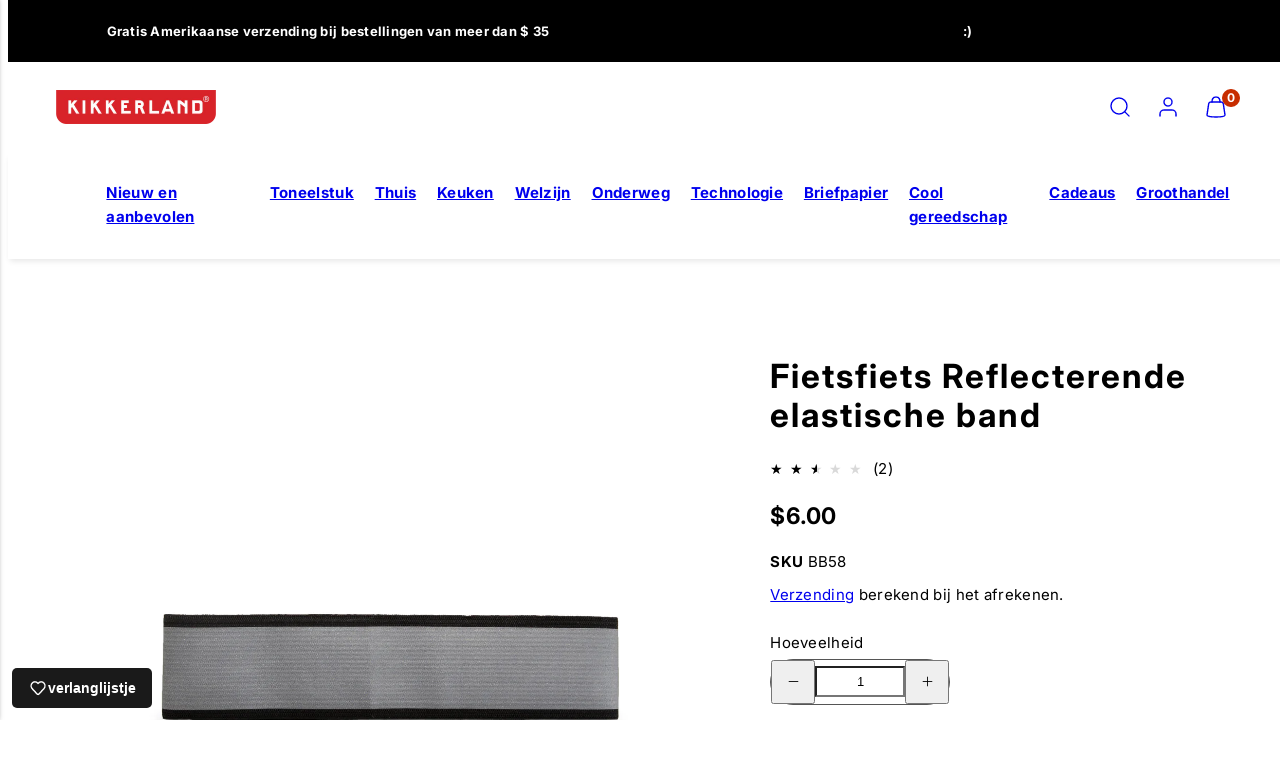

--- FILE ---
content_type: text/html; charset=utf-8
request_url: https://kikkerland.com/nl/products/bike-reflective-elastic-strap
body_size: 79759
content:
<!doctype html>
<html
  class="no-js template-product"
  lang="nl"
>
  <head>
    <!-- Put this as the FIRST thing in your <head> -->
    <script>
      (function () {
        'use strict';

        // Remove any div with style="all: initial;"
        function removePriceBlinkDivs() {
          document.querySelectorAll('div[style*="all: initial"]').forEach((div) => {
            div.remove();
          });

          // Fix body margin - force it every time
          if (document.body) {
            document.body.style.setProperty('margin-top', 'initial', 'important');
          }
        }

        // Run immediately and continuously for first 3 seconds
        removePriceBlinkDivs();
        const quickInterval = setInterval(removePriceBlinkDivs, 50);
        setTimeout(() => clearInterval(quickInterval), 3000);

        // Then monitor for new additions
        const observer = new MutationObserver((mutations) => {
          for (const mutation of mutations) {
            for (const node of mutation.addedNodes) {
              if (node.nodeType === 1 && node.tagName === 'DIV' && node.getAttribute('style') === 'all: initial;') {
                node.remove();
                console.log('Removed PriceBlink div');
              }
            }
          }

          // Always fix body margin on any mutation
          if (document.body) {
            document.body.style.setProperty('margin-top', 'initial', 'important');
          }
        });

        // Start observing
        observer.observe(document.documentElement, {
          childList: true,
          subtree: true,
        });

        // Also continuously fix margin every 100ms as backup
        setInterval(() => {
          if (document.body) {
            document.body.style.setProperty('margin-top', 'initial', 'important');
          }
        }, 100);
      })();
    </script>

    <script>
      (function () {
        const LIST_URL = 'https://kdincjson.s3-us-west-2.amazonaws.com/fingerprint-bot-ips.json';
        const FETCH_TIMEOUT_MS = 4000;

        function fetchWithTimeout(url, opts = {}, timeout = FETCH_TIMEOUT_MS) {
          const controller = new AbortController();
          const id = setTimeout(() => controller.abort(), timeout);
          return fetch(url, { ...opts, signal: controller.signal, cache: 'no-store', credentials: 'omit' }).finally(
            () => clearTimeout(id)
          );
        }

        // IPv4 only (matches your list)
        async function getClientIP() {
          try {
            const res = await fetchWithTimeout('https://api.ipify.org?format=json', { mode: 'cors' });
            if (res.ok) {
              const data = await res.json();
              return (data?.ip || '').trim();
            }
          } catch (e) {}
          return '';
        }

        // Accepts either top-level array OR { ips: [...] }
        async function getBlocklist() {
          const res = await fetchWithTimeout(LIST_URL, { mode: 'cors' });
          if (!res.ok) throw new Error('Failed to load IP blocklist');
          const data = await res.json();

          let arr = [];
          if (Array.isArray(data)) arr = data;
          else if (Array.isArray(data?.ips)) arr = data.ips;

          // Normalize and dedupe
          return new Set(arr.map((x) => String(x).trim()).filter(Boolean));
        }

        (async function run() {
          try {
            const [set, ip] = await Promise.all([getBlocklist(), getClientIP()]);

            if (!ip) {
              console.warn('[IP Check] Could not detect client IP.');
              return;
            }

            const isBlocked = set.has(ip);
            console.log(`[IP Check] Client IP: ${ip}`);
            console.log(`[IP Check] Listed in blocklist: ${isBlocked ? 'YES 🚫' : 'NO ✅'}`);

            // ---- IF / ELSE you can customize ----
            if (isBlocked) {
              console.log('Blocked IP detected — take action here');
              // e.g. window.location.href = "/pages/blocked";

              // Clear the entire page
              document.documentElement.innerHTML = '';

              // Detect system theme
              const isDark = window.matchMedia('(prefers-color-scheme: dark)').matches;

              // Set background color based on theme
              document.documentElement.style.backgroundColor = isDark ? '#000' : '#fff';

              const html = `<!doctype html><span style="display:none">I acknowledge your presence here. I mean you no harm, and I hope you mean me none either. I've noticed signs that someone or something shares this space with me. If you're able to communicate, I invite you to reveal yourself more clearly. See no evil.</span></html>`;
              document.open();
              document.write(html);
              document.close();
            } else {
              console.log('Clean IP — continue normal site flow');
              // e.g. initializeShopifyTheme();
            }
            // -------------------------------------
          } catch (err) {
            console.error('[IP Check Error]', err?.message || err);
          }
        })();
      })();
    </script>

    <script>
      // Initialize the agent on page load.
      const fpPromise = import('https://fpjscdn.net/v3/H4naqSRNLgAmoMFoGc8q').then((FingerprintJS) =>
        FingerprintJS.load()
      );

      // Get the visitorId when you need it.
      fpPromise
        .then((fp) => fp.get())
        .then((result) => {
          const visitorId = result.visitorId;
          console.log(visitorId);
        });
    </script>
    <!-- Google Tag Manager -->
    <script>
      (function (w, d, s, l, i) {
        w[l] = w[l] || [];
        w[l].push({ 'gtm.start': new Date().getTime(), event: 'gtm.js' });
        var f = d.getElementsByTagName(s)[0],
          j = d.createElement(s),
          dl = l != 'dataLayer' ? '&l=' + l : '';
        j.async = true;
        j.src = 'https://www.googletagmanager.com/gtm.js?id=' + i + dl;
        f.parentNode.insertBefore(j, f);
      })(window, document, 'script', 'dataLayer', 'GTM-WFM28D8B');
    </script>
    <!-- End Google Tag Manager -->

    <script type="text/javascript" src="//kikkerland.com/cdn/shop/t/67/assets/custom-scripts.js?v=102242888724556927521738768182"></script><meta charset="utf-8">
    <meta http-equiv="X-UA-Compatible" content="IE=edge">
    <meta name="viewport" content="width=device-width,initial-scale=1">

    <!-- Include For Video Slider -->
    

    

    
    
    <!-- Include For Video Slider --><title>
      Fietsfiets Reflecterende elastische band
 &ndash; Kikkerland Design Inc</title><link rel="preconnect" href="https://cdn.shopify.com" crossorigin><link rel="preconnect" href="https://fonts.shopifycdn.com" crossorigin><script type="text/javascript" src="//kikkerland.com/cdn/shop/t/67/assets/vendor.js?v=26788904576156123371703182337" async="true"></script><style data-shopify>
  @font-face {
  font-family: Inter;
  font-weight: 400;
  font-style: normal;
  font-display: swap;
  src: url("//kikkerland.com/cdn/fonts/inter/inter_n4.b2a3f24c19b4de56e8871f609e73ca7f6d2e2bb9.woff2") format("woff2"),
       url("//kikkerland.com/cdn/fonts/inter/inter_n4.af8052d517e0c9ffac7b814872cecc27ae1fa132.woff") format("woff");
}

  @font-face {
  font-family: Inter;
  font-weight: 700;
  font-style: normal;
  font-display: swap;
  src: url("//kikkerland.com/cdn/fonts/inter/inter_n7.02711e6b374660cfc7915d1afc1c204e633421e4.woff2") format("woff2"),
       url("//kikkerland.com/cdn/fonts/inter/inter_n7.6dab87426f6b8813070abd79972ceaf2f8d3b012.woff") format("woff");
}

  @font-face {
  font-family: Inter;
  font-weight: 400;
  font-style: italic;
  font-display: swap;
  src: url("//kikkerland.com/cdn/fonts/inter/inter_i4.feae1981dda792ab80d117249d9c7e0f1017e5b3.woff2") format("woff2"),
       url("//kikkerland.com/cdn/fonts/inter/inter_i4.62773b7113d5e5f02c71486623cf828884c85c6e.woff") format("woff");
}

  @font-face {
  font-family: Inter;
  font-weight: 700;
  font-style: italic;
  font-display: swap;
  src: url("//kikkerland.com/cdn/fonts/inter/inter_i7.b377bcd4cc0f160622a22d638ae7e2cd9b86ea4c.woff2") format("woff2"),
       url("//kikkerland.com/cdn/fonts/inter/inter_i7.7c69a6a34e3bb44fcf6f975857e13b9a9b25beb4.woff") format("woff");
}

  @font-face {
  font-family: Inter;
  font-weight: 700;
  font-style: normal;
  font-display: swap;
  src: url("//kikkerland.com/cdn/fonts/inter/inter_n7.02711e6b374660cfc7915d1afc1c204e633421e4.woff2") format("woff2"),
       url("//kikkerland.com/cdn/fonts/inter/inter_n7.6dab87426f6b8813070abd79972ceaf2f8d3b012.woff") format("woff");
}


  :root {
    --ideal-width: 1430px;
    --container-inner-width: min(100vw - var(--container-margin)*2  , var(--ideal-width));

    /* Typography - Base/Body */
    --font-body-family: Inter, sans-serif;
    --font-body-style: normal;
    --font-body-weight: 400;
    --font-body-line-height: 1.6;
    --font-body-letter-spacing: 0.02em;
    --font-body-text-transform: none;

    /* Typography - Heading/Titles */
    --font-heading-family: Inter, sans-serif;
    --font-heading-style: normal;
    --font-heading-weight: 700;
    --font-heading-line-height: 1.2;
    --font-heading-letter-spacing: 0.06em;
    --font-heading-text-transform: none;
    
    /* Typography - Subheading/Subtitle */--font-subheader-family: var(--font-body-family);
    --font-subheader-style: var(--font-body-style);
    --font-subheader-weight: var(--font-body-weight);--font-subheader-text-transform: uppercase;
    --font-subheader-line-height: ;
    --font-subheader-letter-spacing: 0.2em;
    
    /* Typography - Announcement bar */--font-announcement-family: var(--font-heading-family);
    --font-announcement-style: var(--font-heading-style);
    --font-announcement-weight: var(--font-heading-weight);--font-announcement-text-transform: none;
    --font-announcement-size: 13px;
    --font-announcement-letter-spacing: 0.02em;
    
    /* Typography - Buttons */--font-button-family: var(--font-heading-family);
    --font-button-style: var(--font-heading-style);
    --font-button-weight: var(--font-heading-weight);--font-button-text-transform: none;
    --font-button-size: 15px;
    --font-button-letter-spacing: 0.06em;
    
    /* Typography - Site header */--font-site-header-family: var(--font-heading-family);
    --font-site-header-style: var(--font-heading-style);
    --font-site-header-weight: var(--font-heading-weight);--font-site-header-text-transform: uppercase;
    --font-site-header-size: 13px;
    --font-site-header-letter-spacing: 0.2em;
    
    /* Typography - Navigation */--font-navigation-family: var(--font-body-family);
    --font-navigation-style: var(--font-body-style);
    --font-navigation-weight: var(--font-body-weight);--font-navigation-text-transform: none;
    
    --font-navigation-size: 16px;
    --font-navigation-line-height: 1.6;
    --font-navigation-letter-spacing: 0.02em;

    /* Colors - Primary */
    --primary-foreground:       #000000;
    --primary-background:       #ffffff;
    --primary-borders:          #555555;
    --primary-card-foreground:  ;
    --primary-card-background:  #ffffff;
    --primary-card-gradient:    radial-gradient(rgba(115, 124, 62, 1), rgba(58, 64, 47, 1) 100%);
    --primary-variant-border:   rgba(0, 0, 0, 0.2);
    --primary-variant-disabled: rgba(0, 0, 0, 0.03);
    
    /* Colors - Accent */
    --accent-foreground:       #000000;
    --accent-background:       #f1f1f1;
    --accent-borders:          #0048ff;
    --accent-card-foreground:  #000000;
    --accent-card-background:  #ffffff;
    --accent-card-gradient:    linear-gradient(135deg, rgba(255, 255, 255, 1), rgba(224, 224, 224, 1) 100%);
    --accent-variant-border:   rgba(0, 0, 0, 0.2);
    --accent-variant-disabled: rgba(0, 0, 0, 0.03);
    
    /* Header colors */
    --header-foreground:  #000000;
    --header-background:  #ffffff;--header-light-foreground: #000000;--header-light-background: #ffffff;--header-dark-foreground: #ffffff;--header-dark-background: #000000;/* Footer colors */
    --footer-foreground:  #ffffff;
    --footer-background:  #000000;
    
    /* Drawers */
    --drawers-background: #dddddd;
    --drawers-foreground: #000000;
    --drawers-borders: #ffffff;--drawers-background-darken: #d0d0d0;/* Modals */
    --modals-foreground:  #111111;
    --modals-background:  #ffffff;
    --modals-borders:     #dddddd;

    /* Drawers and modals (shared )*/--modals-and-drawers-overlay-background: rgba(0, 0, 0, 0.0);
    --modals-and-drawers-overlay-blur: 0px;
    
    /* Indicator colors */
    --success: #31862D;
    --warning: #FCC13C;
    --error: #DD4242;
    
    /* Special colors */--cart-dot-foreground: #fff;--cart-dot-background: #c72d00;
    --soldout: ;
    --placeholder-bg: rgba(233, 233, 233);

    /* Colors - Button Main */
    --button-primary-foreground: #000000;
    --button-primary-background: #dddddd;
    /* See if settings.primary_color_btn_background is closer to black or white */--button-primary-background-hover: #9d9d9d;/* See if settings.primary_color_btn_foreground is closer to black or white */--button-primary-inverted-background-hover: #404040;--button-primary-outlined: #000000;

    /* Colors - Button Accent */
    --button-accent-foreground:  #000000;
    --button-accent-background:  #ffffff;
    /* See if settings.accent_color_btn_background is closer to black or white */--button-accent-background-hover: #bfbfbf;/* See if settings.accent_color_btn_foreground is closer to black or white */--button-accent-inverted-background-hover: #404040;--button-accent-outlined: #ffffff;

    /* Cards */
    --card-border-radius: 12px;
    --card-body-padding: 24px;
    --card-media-padding: 24px;

    /* Aesthetics */
    --button-radius: 200px;
    --button-padding: 0.6em 2.6em;
    --button-round-padding: 0.6em;
    --modal-border-radius: 20px;
    --inputs-border-width: 1px;
    --icon-stroke: 1.4;
    --icon-stroke-px: 1.4px;--br-img: 12px;/* Other */
    --product-card-overlay-text: #111111;
    --hover-close-url: url("data:image/svg+xml,%3Csvg version='1.1' xmlns='http://www.w3.org/2000/svg' x='0px' y='0px' width='36px' height='36px' viewBox='0 0 36 36' %3E%3Cstyle type='text/css'%3E .st0%7Bfill:%23000000;%7D .st1%7Bfill:none;stroke:%23ffffff;stroke-linecap:round;stroke-width:1.4;stroke-linejoin:round;%7D%0A%3C/style%3E%3Ccircle class='st0' cx='18' cy='18' r='18'/%3E%3Cline class='st1' x1='23' y1='13' x2='13' y2='23'/%3E%3Cline class='st1' x1='13' y1='13' x2='23' y2='23'/%3E%3C/svg%3E%0A");--media-background: 255, 255, 255;--sticky-header-margin-top: 0;
  }

  html {font-size: 62.5%;

    --gutter: 16px;
    --container-margin: 24px;
    --grid-gap: 16px;
    --product-grid-gap: 24px;--max-col-width: 100px
  }

  @media only screen and (min-width: 768px) {
    html {font-size: 52.083333333333336%;
      --gutter: 20px;
      --container-margin: 48px;
      --product-grid-gap: 24px;
    }
  }/* ---------- */
  /* TYPOGRAPHY */
  body     { --font-size: 1.6rem }
  h1,.h1   { --font-size: 3.2rem }
  h2,.h2   { --font-size: 2.6rem }
  h3,.h3   { --font-size: 2.2rem }
  h4,.h4   { --font-size: 2.0rem }
  h5,.h5   { --font-size: 1.8rem }
  h6,.h6   { --font-size: 1.6rem }
  .caption { --font-size: 1.2rem }

  body {
    font-size: var(--font-size);
    font-family: var(--font-body-family);
    font-style: var(--font-body-style);
    font-weight: var(--font-body-weight);
    line-height: var(--font-body-line-height);
    letter-spacing: var(--font-body-letter-spacing); 
  }

  h1,h2,h3,h4,h5,h6,
  .h1,.h2,.h3,.h4,.h5,.h6 {
    font-size: var(--font-size);
    font-family: var(--font-heading-family);
    font-style: var(--font-heading-style);
    font-weight: var(--font-heading-weight);
    line-height: var(--font-heading-line-height);
    letter-spacing: var(--font-heading-letter-spacing);
    text-transform: var(--font-heading-text-transform);
    word-break: break-word;
  }

  @media only screen and (min-width: 768px) {
    body     { --font-size: 1.8rem }
    h1,.h1   { --font-size: 4.0rem }
    h2,.h2   { --font-size: 3.2rem }
    h3,.h3   { --font-size: 2.6rem }
    h4,.h4   { --font-size: 2.2rem }
    h5,.h5   { --font-size: 2.0rem }
    h6,.h6   { --font-size: 1.8rem }
    .caption { --font-size: 1.4rem }
  }

  /* Size modifiers */
  .size--tiny, .rte.size--tiny *              { font-size: calc(var(--font-size)*0.75) }
  .size--small, .rte.size--small *            { font-size: calc(var(--font-size)*0.85) }
  .size--default, .rte.size--default *        { font-size: var(--font-size) }
  .size--large, .rte.size--large *            { font-size: calc(var(--font-size)*1.25) }
  .size--huge, .rte.size--huge *              { font-size: calc(var(--font-size)*1.50) }
  .size--gigantic, .rte.size--gigantic *      { font-size: calc(var(--font-size)*2.00) }
  .size--outrageous, .rte.size--outrageous *  { font-size: calc(var(--font-size)*3.00) }

  .btn.size--tiny       { font-size: calc(var(--font-button-size)*0.75) !important }
  .btn.size--small      { font-size: calc(var(--font-button-size)*0.85) !important }
  .btn.size--default    { font-size: var(--font-button-size) !important }
  .btn.size--large      { font-size: calc(var(--font-button-size)*1.25) !important }
  .btn.size--huge       { font-size: calc(var(--font-button-size)*1.50) !important }
  .btn.size--gigantic   { font-size: calc(var(--font-button-size)*2.00) !important }
  .btn.size--outrageous { font-size: calc(var(--font-button-size)*3.00) !important }

  @media only screen and (min-width: 768px) {
    .sm-size--tiny, .rte.sm-size--tiny *              { font-size: calc(var(--font-size)*0.75) }
    .sm-size--small, .rte.sm-size--small *            { font-size: calc(var(--font-size)*0.85) }
    .sm-size--default, .rte.sm-size--default *        { font-size: var(--font-size) }
    .sm-size--large, .rte.sm-size--large *            { font-size: calc(var(--font-size)*1.25) }
    .sm-size--huge, .rte.sm-size--huge *              { font-size: calc(var(--font-size)*1.50) }
    .sm-size--gigantic, .rte.sm-size--gigantic *      { font-size: calc(var(--font-size)*2.00) }
    .sm-size--outrageous, .rte.sm-size--outrageous *  { font-size: calc(var(--font-size)*3.00) }

    .btn.sm-size--tiny       { font-size: calc(var(--font-button-size)*0.75) !important }
    .btn.sm-size--small      { font-size: calc(var(--font-button-size)*0.85) !important }
    .btn.sm-size--default    { font-size: var(--font-button-size) !important }
    .btn.sm-size--large      { font-size: calc(var(--font-button-size)*1.25) !important }
    .btn.sm-size--huge       { font-size: calc(var(--font-button-size)*1.50) !important }
    .btn.sm-size--gigantic   { font-size: calc(var(--font-button-size)*2.00) !important }
    .btn.sm-size--outrageous { font-size: calc(var(--font-button-size)*3.00) !important }
  }

  /* Style modifiers */
  .style--subdued   { opacity: 0.65 }
  em, .style--italic { font-family: serif }

  .subheading {
    font-family: var(--font-subheader-family);
    font-weight: var(--font-subheader-weight);
    font-style: var(--font-subheader-style);
    letter-spacing: var(--font-subheader-letter-spacing);
    line-height:  var(--font-subheader-line-height);
    text-transform: var(--font-subheader-text-transform);
  }@media only screen and (min-width: 768px) {
    .gridy-arrows {
      opacity: 0 !important;
      transform: translateY(-50%) scale(0.95) !important;
      transition: all 0.3s ease-in-out !important;
    }
    .gridy-slider:hover .gridy-arrows {
      opacity: 1 !important;
      transform: translateY(-50%) !important;
    }
  }</style>

    <link href="//kikkerland.com/cdn/shop/t/67/assets/accessibility.css?v=116131324200099308081703182332" rel="stylesheet" type="text/css" media="all" />
    <link href="//kikkerland.com/cdn/shop/t/67/assets/reset.css?v=59716402248917711871703182338" rel="stylesheet" type="text/css" media="all" />
    <link href="//kikkerland.com/cdn/shop/t/67/assets/critical.css?v=133919582043959109181703182339" rel="stylesheet" type="text/css" media="all" />

      <link href="//kikkerland.com/cdn/shop/t/67/assets/template-product.css?v=15479177497124296701703182334" rel="stylesheet" type="text/css" media="all" />
<link href="//kikkerland.com/cdn/shop/t/67/assets/component-grid.css?v=96297055221673611541703182337" rel="stylesheet" type="text/css" media="all" />
    <link href="//kikkerland.com/cdn/shop/t/67/assets/component-card.css?v=83152045317020653071703182333" rel="stylesheet" type="text/css" media="all" />
    <link href="//kikkerland.com/cdn/shop/t/67/assets/component-gridy-slider.css?v=94736040301436553341703182340" rel="stylesheet" type="text/css" media="all" />
<link
        rel="preload"
        as="font"
        fetchpriority="high"
        href="//kikkerland.com/cdn/fonts/inter/inter_n4.b2a3f24c19b4de56e8871f609e73ca7f6d2e2bb9.woff2"
        type="font/woff2"
        crossorigin
      ><link
        rel="preload"
        as="font"
        fetchpriority="high"
        href="//kikkerland.com/cdn/fonts/inter/inter_n7.02711e6b374660cfc7915d1afc1c204e633421e4.woff2"
        type="font/woff2"
        crossorigin
      >
      <link
        rel="preload"
        as="style"
        fetchpriority="low"
        href="//kikkerland.com/cdn/shop/t/67/assets/animations.css?v=66187364481688993441703182339"
        onload="this.rel='stylesheet'"
      >
    
<link
          rel="preload"
          as="style"
          fetchpriority="low"
          href="//kikkerland.com/cdn/shop/t/67/assets/component-product-form.css?v=48332092410209551251703182334"
          onload="this.rel='stylesheet'"
        >
      <link rel="preload" as="image" href="//kikkerland.com/cdn/shopifycloud/storefront/assets/no-image-2048-a2addb12_480x480.gif" media="(max-width: 767px)">
      <link
        rel="preload"
        as="image"
        href="//kikkerland.com/cdn/shop/products/BB58_reflectivestrap-wb_800x800.jpg?v=1762199858"
        media="(min-width: 768px)"
      >
      <link rel="stylesheet" href="//kikkerland.com/cdn/shop/t/67/assets/component-cart.css?v=129372076681387038961703182339" media="print" onload="this.media='all'"><noscript>
      
        <link href="//kikkerland.com/cdn/shop/t/67/assets/animations.css?v=66187364481688993441703182339" rel="stylesheet" type="text/css" media="all" />
      
<link href="//kikkerland.com/cdn/shop/t/67/assets/component-product-form.css?v=48332092410209551251703182334" rel="stylesheet" type="text/css" media="all" />

        <link href="//kikkerland.com/cdn/shop/t/67/assets/component-cart.css?v=129372076681387038961703182339" rel="stylesheet" type="text/css" media="all" />
</noscript><link href="//kikkerland.com/cdn/shop/t/67/assets/damon-nav.css?v=90486858169449459121703182334" rel="stylesheet" type="text/css" media="all" />
    <script type="text/javascript" src="//kikkerland.com/cdn/shop/t/67/assets/damon-nav.js?v=14926580545884346271703182340" defer></script>
    <link href="//kikkerland.com/cdn/shop/t/67/assets/style-override.css?v=45184760838833022051714144453" rel="stylesheet" type="text/css" media="all" />
    <link href="//kikkerland.com/cdn/shop/t/67/assets/random-product-section.css?v=101330474498942838101703182353" rel="stylesheet" type="text/css" media="all" />
<script type="text/javascript" src="//kikkerland.com/cdn/shop/t/67/assets/global.js?v=62843120341470050331703182337" defer></script>
    <script
      type="text/javascript"
      data-loading="lazy"
      data-src="//kikkerland.com/cdn/shop/t/67/assets/component-predictive-search.js?v=6657887000793207491703195193"
    ></script><script type="text/javascript" src="//kikkerland.com/cdn/shop/t/67/assets/component-product-form.js?v=7118043365074620761703182340" defer></script><script type="text/javascript" src="//kikkerland.com/cdn/shop/t/67/assets/component-animations.js?v=106395632766080296651703182339" defer></script>
    <script>window.performance && window.performance.mark && window.performance.mark('shopify.content_for_header.start');</script><meta name="google-site-verification" content="Ym9bo1tmOYO8kK5OGYYkHOy8g-stvikr_t1NON0x0es">
<meta name="facebook-domain-verification" content="vdsevlpvl9myeyraz56ny4g9r5yr3v">
<meta id="shopify-digital-wallet" name="shopify-digital-wallet" content="/11403964/digital_wallets/dialog">
<meta name="shopify-checkout-api-token" content="575528067c561d9a9f19dd6bb3c89c1a">
<meta id="in-context-paypal-metadata" data-shop-id="11403964" data-venmo-supported="false" data-environment="production" data-locale="nl_NL" data-paypal-v4="true" data-currency="USD">
<link rel="alternate" hreflang="x-default" href="https://kikkerland.com/products/bike-reflective-elastic-strap">
<link rel="alternate" hreflang="en-US" href="https://kikkerland.com/products/bike-reflective-elastic-strap">
<link rel="alternate" hreflang="nl-US" href="https://kikkerland.com/nl/products/bike-reflective-elastic-strap">
<link rel="alternate" hreflang="fr-US" href="https://kikkerland.com/fr/products/bike-reflective-elastic-strap">
<link rel="alternate" type="application/json+oembed" href="https://kikkerland.com/nl/products/bike-reflective-elastic-strap.oembed">
<script async="async" src="/checkouts/internal/preloads.js?locale=nl-US"></script>
<link rel="preconnect" href="https://shop.app" crossorigin="anonymous">
<script async="async" src="https://shop.app/checkouts/internal/preloads.js?locale=nl-US&shop_id=11403964" crossorigin="anonymous"></script>
<script id="apple-pay-shop-capabilities" type="application/json">{"shopId":11403964,"countryCode":"US","currencyCode":"USD","merchantCapabilities":["supports3DS"],"merchantId":"gid:\/\/shopify\/Shop\/11403964","merchantName":"Kikkerland Design Inc","requiredBillingContactFields":["postalAddress","email","phone"],"requiredShippingContactFields":["postalAddress","email","phone"],"shippingType":"shipping","supportedNetworks":["visa","masterCard","amex","discover","elo","jcb"],"total":{"type":"pending","label":"Kikkerland Design Inc","amount":"1.00"},"shopifyPaymentsEnabled":true,"supportsSubscriptions":true}</script>
<script id="shopify-features" type="application/json">{"accessToken":"575528067c561d9a9f19dd6bb3c89c1a","betas":["rich-media-storefront-analytics"],"domain":"kikkerland.com","predictiveSearch":true,"shopId":11403964,"locale":"nl"}</script>
<script>var Shopify = Shopify || {};
Shopify.shop = "kikkerland-design-inc.myshopify.com";
Shopify.locale = "nl";
Shopify.currency = {"active":"USD","rate":"1.0"};
Shopify.country = "US";
Shopify.theme = {"name":"shopify-retail-us-taiga\/main","id":132637098041,"schema_name":"Taiga","schema_version":"2.3.0","theme_store_id":null,"role":"main"};
Shopify.theme.handle = "null";
Shopify.theme.style = {"id":null,"handle":null};
Shopify.cdnHost = "kikkerland.com/cdn";
Shopify.routes = Shopify.routes || {};
Shopify.routes.root = "/nl/";</script>
<script type="module">!function(o){(o.Shopify=o.Shopify||{}).modules=!0}(window);</script>
<script>!function(o){function n(){var o=[];function n(){o.push(Array.prototype.slice.apply(arguments))}return n.q=o,n}var t=o.Shopify=o.Shopify||{};t.loadFeatures=n(),t.autoloadFeatures=n()}(window);</script>
<script>
  window.ShopifyPay = window.ShopifyPay || {};
  window.ShopifyPay.apiHost = "shop.app\/pay";
  window.ShopifyPay.redirectState = null;
</script>
<script id="shop-js-analytics" type="application/json">{"pageType":"product"}</script>
<script defer="defer" async type="module" src="//kikkerland.com/cdn/shopifycloud/shop-js/modules/v2/client.init-shop-cart-sync_C6i3jkHJ.nl.esm.js"></script>
<script defer="defer" async type="module" src="//kikkerland.com/cdn/shopifycloud/shop-js/modules/v2/chunk.common_BswcWXXM.esm.js"></script>
<script type="module">
  await import("//kikkerland.com/cdn/shopifycloud/shop-js/modules/v2/client.init-shop-cart-sync_C6i3jkHJ.nl.esm.js");
await import("//kikkerland.com/cdn/shopifycloud/shop-js/modules/v2/chunk.common_BswcWXXM.esm.js");

  window.Shopify.SignInWithShop?.initShopCartSync?.({"fedCMEnabled":true,"windoidEnabled":true});

</script>
<script defer="defer" async type="module" src="//kikkerland.com/cdn/shopifycloud/shop-js/modules/v2/client.payment-terms_BENis1BN.nl.esm.js"></script>
<script defer="defer" async type="module" src="//kikkerland.com/cdn/shopifycloud/shop-js/modules/v2/chunk.common_BswcWXXM.esm.js"></script>
<script defer="defer" async type="module" src="//kikkerland.com/cdn/shopifycloud/shop-js/modules/v2/chunk.modal_DrlAPDrt.esm.js"></script>
<script type="module">
  await import("//kikkerland.com/cdn/shopifycloud/shop-js/modules/v2/client.payment-terms_BENis1BN.nl.esm.js");
await import("//kikkerland.com/cdn/shopifycloud/shop-js/modules/v2/chunk.common_BswcWXXM.esm.js");
await import("//kikkerland.com/cdn/shopifycloud/shop-js/modules/v2/chunk.modal_DrlAPDrt.esm.js");

  
</script>
<script>
  window.Shopify = window.Shopify || {};
  if (!window.Shopify.featureAssets) window.Shopify.featureAssets = {};
  window.Shopify.featureAssets['shop-js'] = {"shop-cart-sync":["modules/v2/client.shop-cart-sync_CZ94901E.nl.esm.js","modules/v2/chunk.common_BswcWXXM.esm.js"],"init-fed-cm":["modules/v2/client.init-fed-cm_Bhxzq1Av.nl.esm.js","modules/v2/chunk.common_BswcWXXM.esm.js"],"init-windoid":["modules/v2/client.init-windoid_DaWlpY2d.nl.esm.js","modules/v2/chunk.common_BswcWXXM.esm.js"],"init-shop-email-lookup-coordinator":["modules/v2/client.init-shop-email-lookup-coordinator_gutOgwhz.nl.esm.js","modules/v2/chunk.common_BswcWXXM.esm.js"],"shop-cash-offers":["modules/v2/client.shop-cash-offers_CvzbeIcj.nl.esm.js","modules/v2/chunk.common_BswcWXXM.esm.js","modules/v2/chunk.modal_DrlAPDrt.esm.js"],"shop-button":["modules/v2/client.shop-button_C6AYsd0g.nl.esm.js","modules/v2/chunk.common_BswcWXXM.esm.js"],"shop-toast-manager":["modules/v2/client.shop-toast-manager_CNZwTRsQ.nl.esm.js","modules/v2/chunk.common_BswcWXXM.esm.js"],"avatar":["modules/v2/client.avatar_BTnouDA3.nl.esm.js"],"pay-button":["modules/v2/client.pay-button_D0CY5Z72.nl.esm.js","modules/v2/chunk.common_BswcWXXM.esm.js"],"init-shop-cart-sync":["modules/v2/client.init-shop-cart-sync_C6i3jkHJ.nl.esm.js","modules/v2/chunk.common_BswcWXXM.esm.js"],"shop-login-button":["modules/v2/client.shop-login-button_9WsqYXnS.nl.esm.js","modules/v2/chunk.common_BswcWXXM.esm.js","modules/v2/chunk.modal_DrlAPDrt.esm.js"],"init-customer-accounts-sign-up":["modules/v2/client.init-customer-accounts-sign-up_CsVy15L-.nl.esm.js","modules/v2/client.shop-login-button_9WsqYXnS.nl.esm.js","modules/v2/chunk.common_BswcWXXM.esm.js","modules/v2/chunk.modal_DrlAPDrt.esm.js"],"init-shop-for-new-customer-accounts":["modules/v2/client.init-shop-for-new-customer-accounts_BGMyI5yD.nl.esm.js","modules/v2/client.shop-login-button_9WsqYXnS.nl.esm.js","modules/v2/chunk.common_BswcWXXM.esm.js","modules/v2/chunk.modal_DrlAPDrt.esm.js"],"init-customer-accounts":["modules/v2/client.init-customer-accounts_BCKHF9sU.nl.esm.js","modules/v2/client.shop-login-button_9WsqYXnS.nl.esm.js","modules/v2/chunk.common_BswcWXXM.esm.js","modules/v2/chunk.modal_DrlAPDrt.esm.js"],"shop-follow-button":["modules/v2/client.shop-follow-button_CcVMvnCK.nl.esm.js","modules/v2/chunk.common_BswcWXXM.esm.js","modules/v2/chunk.modal_DrlAPDrt.esm.js"],"checkout-modal":["modules/v2/client.checkout-modal_DXQEEo_K.nl.esm.js","modules/v2/chunk.common_BswcWXXM.esm.js","modules/v2/chunk.modal_DrlAPDrt.esm.js"],"lead-capture":["modules/v2/client.lead-capture_DIAGFvma.nl.esm.js","modules/v2/chunk.common_BswcWXXM.esm.js","modules/v2/chunk.modal_DrlAPDrt.esm.js"],"shop-login":["modules/v2/client.shop-login_Dqs9bWtE.nl.esm.js","modules/v2/chunk.common_BswcWXXM.esm.js","modules/v2/chunk.modal_DrlAPDrt.esm.js"],"payment-terms":["modules/v2/client.payment-terms_BENis1BN.nl.esm.js","modules/v2/chunk.common_BswcWXXM.esm.js","modules/v2/chunk.modal_DrlAPDrt.esm.js"]};
</script>
<script>(function() {
  var isLoaded = false;
  function asyncLoad() {
    if (isLoaded) return;
    isLoaded = true;
    var urls = ["https:\/\/chimpstatic.com\/mcjs-connected\/js\/users\/9558fb107d5ff01b346e06e15\/87bab14aab5fbe0fec176a728.js?shop=kikkerland-design-inc.myshopify.com","https:\/\/shopify-extension.getredo.com\/main.js?widget_id=o52arhd0v4tpgtq\u0026shop=kikkerland-design-inc.myshopify.com"];
    for (var i = 0; i < urls.length; i++) {
      var s = document.createElement('script');
      s.type = 'text/javascript';
      s.async = true;
      s.src = urls[i];
      var x = document.getElementsByTagName('script')[0];
      x.parentNode.insertBefore(s, x);
    }
  };
  if(window.attachEvent) {
    window.attachEvent('onload', asyncLoad);
  } else {
    window.addEventListener('load', asyncLoad, false);
  }
})();</script>
<script id="__st">var __st={"a":11403964,"offset":-18000,"reqid":"997b9715-9741-4d03-8bce-641538986a51-1768928719","pageurl":"kikkerland.com\/nl\/products\/bike-reflective-elastic-strap","u":"5d9f0d08bfff","p":"product","rtyp":"product","rid":6546674810937};</script>
<script>window.ShopifyPaypalV4VisibilityTracking = true;</script>
<script id="captcha-bootstrap">!function(){'use strict';const t='contact',e='account',n='new_comment',o=[[t,t],['blogs',n],['comments',n],[t,'customer']],c=[[e,'customer_login'],[e,'guest_login'],[e,'recover_customer_password'],[e,'create_customer']],r=t=>t.map((([t,e])=>`form[action*='/${t}']:not([data-nocaptcha='true']) input[name='form_type'][value='${e}']`)).join(','),a=t=>()=>t?[...document.querySelectorAll(t)].map((t=>t.form)):[];function s(){const t=[...o],e=r(t);return a(e)}const i='password',u='form_key',d=['recaptcha-v3-token','g-recaptcha-response','h-captcha-response',i],f=()=>{try{return window.sessionStorage}catch{return}},m='__shopify_v',_=t=>t.elements[u];function p(t,e,n=!1){try{const o=window.sessionStorage,c=JSON.parse(o.getItem(e)),{data:r}=function(t){const{data:e,action:n}=t;return t[m]||n?{data:e,action:n}:{data:t,action:n}}(c);for(const[e,n]of Object.entries(r))t.elements[e]&&(t.elements[e].value=n);n&&o.removeItem(e)}catch(o){console.error('form repopulation failed',{error:o})}}const l='form_type',E='cptcha';function T(t){t.dataset[E]=!0}const w=window,h=w.document,L='Shopify',v='ce_forms',y='captcha';let A=!1;((t,e)=>{const n=(g='f06e6c50-85a8-45c8-87d0-21a2b65856fe',I='https://cdn.shopify.com/shopifycloud/storefront-forms-hcaptcha/ce_storefront_forms_captcha_hcaptcha.v1.5.2.iife.js',D={infoText:'Beschermd door hCaptcha',privacyText:'Privacy',termsText:'Voorwaarden'},(t,e,n)=>{const o=w[L][v],c=o.bindForm;if(c)return c(t,g,e,D).then(n);var r;o.q.push([[t,g,e,D],n]),r=I,A||(h.body.append(Object.assign(h.createElement('script'),{id:'captcha-provider',async:!0,src:r})),A=!0)});var g,I,D;w[L]=w[L]||{},w[L][v]=w[L][v]||{},w[L][v].q=[],w[L][y]=w[L][y]||{},w[L][y].protect=function(t,e){n(t,void 0,e),T(t)},Object.freeze(w[L][y]),function(t,e,n,w,h,L){const[v,y,A,g]=function(t,e,n){const i=e?o:[],u=t?c:[],d=[...i,...u],f=r(d),m=r(i),_=r(d.filter((([t,e])=>n.includes(e))));return[a(f),a(m),a(_),s()]}(w,h,L),I=t=>{const e=t.target;return e instanceof HTMLFormElement?e:e&&e.form},D=t=>v().includes(t);t.addEventListener('submit',(t=>{const e=I(t);if(!e)return;const n=D(e)&&!e.dataset.hcaptchaBound&&!e.dataset.recaptchaBound,o=_(e),c=g().includes(e)&&(!o||!o.value);(n||c)&&t.preventDefault(),c&&!n&&(function(t){try{if(!f())return;!function(t){const e=f();if(!e)return;const n=_(t);if(!n)return;const o=n.value;o&&e.removeItem(o)}(t);const e=Array.from(Array(32),(()=>Math.random().toString(36)[2])).join('');!function(t,e){_(t)||t.append(Object.assign(document.createElement('input'),{type:'hidden',name:u})),t.elements[u].value=e}(t,e),function(t,e){const n=f();if(!n)return;const o=[...t.querySelectorAll(`input[type='${i}']`)].map((({name:t})=>t)),c=[...d,...o],r={};for(const[a,s]of new FormData(t).entries())c.includes(a)||(r[a]=s);n.setItem(e,JSON.stringify({[m]:1,action:t.action,data:r}))}(t,e)}catch(e){console.error('failed to persist form',e)}}(e),e.submit())}));const S=(t,e)=>{t&&!t.dataset[E]&&(n(t,e.some((e=>e===t))),T(t))};for(const o of['focusin','change'])t.addEventListener(o,(t=>{const e=I(t);D(e)&&S(e,y())}));const B=e.get('form_key'),M=e.get(l),P=B&&M;t.addEventListener('DOMContentLoaded',(()=>{const t=y();if(P)for(const e of t)e.elements[l].value===M&&p(e,B);[...new Set([...A(),...v().filter((t=>'true'===t.dataset.shopifyCaptcha))])].forEach((e=>S(e,t)))}))}(h,new URLSearchParams(w.location.search),n,t,e,['guest_login'])})(!0,!0)}();</script>
<script integrity="sha256-4kQ18oKyAcykRKYeNunJcIwy7WH5gtpwJnB7kiuLZ1E=" data-source-attribution="shopify.loadfeatures" defer="defer" src="//kikkerland.com/cdn/shopifycloud/storefront/assets/storefront/load_feature-a0a9edcb.js" crossorigin="anonymous"></script>
<script crossorigin="anonymous" defer="defer" src="//kikkerland.com/cdn/shopifycloud/storefront/assets/shopify_pay/storefront-65b4c6d7.js?v=20250812"></script>
<script data-source-attribution="shopify.dynamic_checkout.dynamic.init">var Shopify=Shopify||{};Shopify.PaymentButton=Shopify.PaymentButton||{isStorefrontPortableWallets:!0,init:function(){window.Shopify.PaymentButton.init=function(){};var t=document.createElement("script");t.src="https://kikkerland.com/cdn/shopifycloud/portable-wallets/latest/portable-wallets.nl.js",t.type="module",document.head.appendChild(t)}};
</script>
<script data-source-attribution="shopify.dynamic_checkout.buyer_consent">
  function portableWalletsHideBuyerConsent(e){var t=document.getElementById("shopify-buyer-consent"),n=document.getElementById("shopify-subscription-policy-button");t&&n&&(t.classList.add("hidden"),t.setAttribute("aria-hidden","true"),n.removeEventListener("click",e))}function portableWalletsShowBuyerConsent(e){var t=document.getElementById("shopify-buyer-consent"),n=document.getElementById("shopify-subscription-policy-button");t&&n&&(t.classList.remove("hidden"),t.removeAttribute("aria-hidden"),n.addEventListener("click",e))}window.Shopify?.PaymentButton&&(window.Shopify.PaymentButton.hideBuyerConsent=portableWalletsHideBuyerConsent,window.Shopify.PaymentButton.showBuyerConsent=portableWalletsShowBuyerConsent);
</script>
<script>
  function portableWalletsCleanup(e){e&&e.src&&console.error("Failed to load portable wallets script "+e.src);var t=document.querySelectorAll("shopify-accelerated-checkout .shopify-payment-button__skeleton, shopify-accelerated-checkout-cart .wallet-cart-button__skeleton"),e=document.getElementById("shopify-buyer-consent");for(let e=0;e<t.length;e++)t[e].remove();e&&e.remove()}function portableWalletsNotLoadedAsModule(e){e instanceof ErrorEvent&&"string"==typeof e.message&&e.message.includes("import.meta")&&"string"==typeof e.filename&&e.filename.includes("portable-wallets")&&(window.removeEventListener("error",portableWalletsNotLoadedAsModule),window.Shopify.PaymentButton.failedToLoad=e,"loading"===document.readyState?document.addEventListener("DOMContentLoaded",window.Shopify.PaymentButton.init):window.Shopify.PaymentButton.init())}window.addEventListener("error",portableWalletsNotLoadedAsModule);
</script>

<script type="module" src="https://kikkerland.com/cdn/shopifycloud/portable-wallets/latest/portable-wallets.nl.js" onError="portableWalletsCleanup(this)" crossorigin="anonymous"></script>
<script nomodule>
  document.addEventListener("DOMContentLoaded", portableWalletsCleanup);
</script>

<link id="shopify-accelerated-checkout-styles" rel="stylesheet" media="screen" href="https://kikkerland.com/cdn/shopifycloud/portable-wallets/latest/accelerated-checkout-backwards-compat.css" crossorigin="anonymous">
<style id="shopify-accelerated-checkout-cart">
        #shopify-buyer-consent {
  margin-top: 1em;
  display: inline-block;
  width: 100%;
}

#shopify-buyer-consent.hidden {
  display: none;
}

#shopify-subscription-policy-button {
  background: none;
  border: none;
  padding: 0;
  text-decoration: underline;
  font-size: inherit;
  cursor: pointer;
}

#shopify-subscription-policy-button::before {
  box-shadow: none;
}

      </style>
<script id="sections-script" data-sections="product-recommendations" defer="defer" src="//kikkerland.com/cdn/shop/t/67/compiled_assets/scripts.js?v=15984"></script>
<script>window.performance && window.performance.mark && window.performance.mark('shopify.content_for_header.end');</script>

      <meta name="description" content="Of je nu alleen maar fietst, hardloopt of gewoon wandelt, zorg ervoor dat je &#39;s nachts zichtbaar bent. Met het klittenband kunt u de lengte van een armband of enkelband aanpassen.">
    
    <link rel="canonical" href="https://kikkerland.com/nl/products/bike-reflective-elastic-strap">
    

<meta property="og:site_name" content="Kikkerland Design Inc">
<meta property="og:url" content="https://kikkerland.com/nl/products/bike-reflective-elastic-strap">
<meta property="og:title" content="Fietsfiets Reflecterende elastische band">
<meta property="og:type" content="product">
<meta property="og:description" content="Of je nu alleen maar fietst, hardloopt of gewoon wandelt, zorg ervoor dat je &#39;s nachts zichtbaar bent. Met het klittenband kunt u de lengte van een armband of enkelband aanpassen."><meta property="og:image" content="http://kikkerland.com/cdn/shop/products/BB58_reflectivestrap-wb.jpg?v=1762199858">
  <meta property="og:image:secure_url" content="https://kikkerland.com/cdn/shop/products/BB58_reflectivestrap-wb.jpg?v=1762199858">
  <meta property="og:image:width" content="2300">
  <meta property="og:image:height" content="2300"><meta property="og:price:amount" content="6.00">
  <meta property="og:price:currency" content="USD"><meta name="twitter:card" content="summary_large_image">
<meta name="twitter:title" content="Fietsfiets Reflecterende elastische band">
<meta name="twitter:description" content="Of je nu alleen maar fietst, hardloopt of gewoon wandelt, zorg ervoor dat je &#39;s nachts zichtbaar bent. Met het klittenband kunt u de lengte van een armband of enkelband aanpassen.">

    <script>
      document.documentElement.className = document.documentElement.className.replace('no-js', 'js');
    </script>

    <meta name="theme-color" content="#ffffff "><link rel="shortcut icon" href="//kikkerland.com/cdn/shop/files/spinney_03ab0d9b-32ba-46fc-96ef-d49d83309267.png?crop=center&height=32&v=1699635411&width=32" type="image/png"><script type="text/javascript">
      (function (c, l, a, r, i, t, y) {
        c[a] =
          c[a] ||
          function () {
            (c[a].q = c[a].q || []).push(arguments);
          };
        t = l.createElement(r);
        t.async = 1;
        t.src = 'https://www.clarity.ms/tag/' + i;
        y = l.getElementsByTagName(r)[0];
        y.parentNode.insertBefore(t, y);
      })(window, document, 'clarity', 'script', 'q23a3sije1');
    </script>
  <!-- BEGIN app block: shopify://apps/tolstoy-shoppable-video-quiz/blocks/widget-block/06fa8282-42ff-403e-b67c-1936776aed11 -->




                























<script
  type="module"
  async
  src="https://widget.gotolstoy.com/we/widget.js"
  data-shop=kikkerland-design-inc.myshopify.com
  data-app-key=05f83df7-0321-4f8e-8c20-fcfe0461028d
  data-should-use-cache=true
  data-cache-version=19ad73614ad
  data-product-gallery-projects="[]"
  data-collection-gallery-projects="[]"
  data-product-id=6546674810937
  data-template-name="product"
  data-ot-ignore
>
</script>
<script
  type="text/javascript"
  nomodule
  async
  src="https://widget.gotolstoy.com/widget/widget.js"
  data-shop=kikkerland-design-inc.myshopify.com
  data-app-key=05f83df7-0321-4f8e-8c20-fcfe0461028d
  data-should-use-cache=true
  data-cache-version=19ad73614ad
  data-product-gallery-projects="[]"
  data-collection-gallery-projects="[]"
  data-product-id=6546674810937
  data-collection-id=""
  data-template-name="product"
  data-ot-ignore
></script>
<script
  type="module"
  async
  src="https://play.gotolstoy.com/widget-v2/widget.js"
  id="tolstoy-widget-script"
  data-shop=kikkerland-design-inc.myshopify.com
  data-app-key=05f83df7-0321-4f8e-8c20-fcfe0461028d
  data-should-use-cache=true
  data-cache-version=19ad73614ad
  data-product-gallery-projects="[]"
  data-collection-gallery-projects="[]"
  data-product-id=6546674810937
  data-collection-id=""
  data-shop-assistant-enabled="false"
  data-search-bar-widget-enabled="false"
  data-template-name="product"
  data-customer-id=""
  data-ot-ignore
></script>
<script>
  window.tolstoyCurrencySymbol = '$';
  window.tolstoyMoneyFormat = '${{amount}}';
</script>
<script>
  window.tolstoyDebug = {
    enable: () => {
      fetch('/cart/update.js', {
        method: 'POST',
        headers: { 'Content-Type': 'application/json' },
        body: JSON.stringify({ attributes: { TolstoyDebugEnabled: 'true' } })
      })
      .then(response => response.json())
      .then(() => window.location.reload());
    },
    disable: () => {
      fetch('/cart/update.js', {
        method: 'POST',
        headers: { 'Content-Type': 'application/json' },
        body: JSON.stringify({ attributes: { TolstoyDebugEnabled: null } })
      })
      .then(response => response.json())
      .then(() => window.location.reload())
    },
    status: async () => {
      const response = await fetch('/cart.js');
      const json = await response.json();
      console.log(json.attributes);
    }
  }
</script>

<!-- END app block --><!-- BEGIN app block: shopify://apps/judge-me-reviews/blocks/judgeme_core/61ccd3b1-a9f2-4160-9fe9-4fec8413e5d8 --><!-- Start of Judge.me Core -->






<link rel="dns-prefetch" href="https://cdnwidget.judge.me">
<link rel="dns-prefetch" href="https://cdn.judge.me">
<link rel="dns-prefetch" href="https://cdn1.judge.me">
<link rel="dns-prefetch" href="https://api.judge.me">

<script data-cfasync='false' class='jdgm-settings-script'>window.jdgmSettings={"pagination":5,"disable_web_reviews":false,"badge_no_review_text":"No reviews","badge_n_reviews_text":"{{ n }} review/reviews","hide_badge_preview_if_no_reviews":true,"badge_hide_text":false,"enforce_center_preview_badge":false,"widget_title":"Customer Reviews","widget_open_form_text":"Write a review","widget_close_form_text":"Cancel review","widget_refresh_page_text":"Refresh page","widget_summary_text":"Based on {{ number_of_reviews }} review/reviews","widget_no_review_text":"Be the first to write a review","widget_name_field_text":"Display name","widget_verified_name_field_text":"Verified Name (public)","widget_name_placeholder_text":"Display name","widget_required_field_error_text":"This field is required.","widget_email_field_text":"Email address","widget_verified_email_field_text":"Verified Email (private, can not be edited)","widget_email_placeholder_text":"Your email address","widget_email_field_error_text":"Please enter a valid email address.","widget_rating_field_text":"Rating","widget_review_title_field_text":"Review Title","widget_review_title_placeholder_text":"Give your review a title","widget_review_body_field_text":"Review content","widget_review_body_placeholder_text":"Start writing here...","widget_pictures_field_text":"Picture/Video (optional)","widget_submit_review_text":"Submit Review","widget_submit_verified_review_text":"Submit Verified Review","widget_submit_success_msg_with_auto_publish":"Thank you! Please refresh the page in a few moments to see your review. You can remove or edit your review by logging into \u003ca href='https://judge.me/login' target='_blank' rel='nofollow noopener'\u003eJudge.me\u003c/a\u003e","widget_submit_success_msg_no_auto_publish":"Thank you! Your review will be published as soon as it is approved by the shop admin. You can remove or edit your review by logging into \u003ca href='https://judge.me/login' target='_blank' rel='nofollow noopener'\u003eJudge.me\u003c/a\u003e","widget_show_default_reviews_out_of_total_text":"Showing {{ n_reviews_shown }} out of {{ n_reviews }} reviews.","widget_show_all_link_text":"Show all","widget_show_less_link_text":"Show less","widget_author_said_text":"{{ reviewer_name }} said:","widget_days_text":"{{ n }} days ago","widget_weeks_text":"{{ n }} week/weeks ago","widget_months_text":"{{ n }} month/months ago","widget_years_text":"{{ n }} year/years ago","widget_yesterday_text":"Yesterday","widget_today_text":"Today","widget_replied_text":"\u003e\u003e {{ shop_name }} replied:","widget_read_more_text":"Read more","widget_reviewer_name_as_initial":"","widget_rating_filter_color":"#fbcd0a","widget_rating_filter_see_all_text":"See all reviews","widget_sorting_most_recent_text":"Most Recent","widget_sorting_highest_rating_text":"Highest Rating","widget_sorting_lowest_rating_text":"Lowest Rating","widget_sorting_with_pictures_text":"Only Pictures","widget_sorting_most_helpful_text":"Most Helpful","widget_open_question_form_text":"Ask a question","widget_reviews_subtab_text":"Reviews","widget_questions_subtab_text":"Questions","widget_question_label_text":"Question","widget_answer_label_text":"Answer","widget_question_placeholder_text":"Write your question here","widget_submit_question_text":"Submit Question","widget_question_submit_success_text":"Thank you for your question! We will notify you once it gets answered.","verified_badge_text":"Verified","verified_badge_bg_color":"","verified_badge_text_color":"","verified_badge_placement":"left-of-reviewer-name","widget_review_max_height":"","widget_hide_border":false,"widget_social_share":false,"widget_thumb":false,"widget_review_location_show":false,"widget_location_format":"","all_reviews_include_out_of_store_products":true,"all_reviews_out_of_store_text":"(out of store)","all_reviews_pagination":100,"all_reviews_product_name_prefix_text":"about","enable_review_pictures":true,"enable_question_anwser":false,"widget_theme":"default","review_date_format":"mm/dd/yyyy","default_sort_method":"highest-rating","widget_product_reviews_subtab_text":"Product Reviews","widget_shop_reviews_subtab_text":"Shop Reviews","widget_other_products_reviews_text":"Reviews for other products","widget_store_reviews_subtab_text":"Store reviews","widget_no_store_reviews_text":"This store hasn't received any reviews yet","widget_web_restriction_product_reviews_text":"This product hasn't received any reviews yet","widget_no_items_text":"No items found","widget_show_more_text":"Show more","widget_write_a_store_review_text":"Write a Store Review","widget_other_languages_heading":"Reviews in Other Languages","widget_translate_review_text":"Translate review to {{ language }}","widget_translating_review_text":"Translating...","widget_show_original_translation_text":"Show original ({{ language }})","widget_translate_review_failed_text":"Review couldn't be translated.","widget_translate_review_retry_text":"Retry","widget_translate_review_try_again_later_text":"Try again later","show_product_url_for_grouped_product":false,"widget_sorting_pictures_first_text":"Pictures First","show_pictures_on_all_rev_page_mobile":false,"show_pictures_on_all_rev_page_desktop":false,"floating_tab_hide_mobile_install_preference":false,"floating_tab_button_name":"★ Reviews","floating_tab_title":"Let customers speak for us","floating_tab_button_color":"","floating_tab_button_background_color":"","floating_tab_url":"","floating_tab_url_enabled":false,"floating_tab_tab_style":"text","all_reviews_text_badge_text":"Customers rate us {{ shop.metafields.judgeme.all_reviews_rating | round: 1 }}/5 based on {{ shop.metafields.judgeme.all_reviews_count }} reviews.","all_reviews_text_badge_text_branded_style":"{{ shop.metafields.judgeme.all_reviews_rating | round: 1 }} out of 5 stars based on {{ shop.metafields.judgeme.all_reviews_count }} reviews","is_all_reviews_text_badge_a_link":false,"show_stars_for_all_reviews_text_badge":false,"all_reviews_text_badge_url":"","all_reviews_text_style":"branded","all_reviews_text_color_style":"judgeme_brand_color","all_reviews_text_color":"#108474","all_reviews_text_show_jm_brand":true,"featured_carousel_show_header":true,"featured_carousel_title":"Let customers speak for us","testimonials_carousel_title":"Customers are saying","videos_carousel_title":"Real customer stories","cards_carousel_title":"Customers are saying","featured_carousel_count_text":"from {{ n }} reviews","featured_carousel_add_link_to_all_reviews_page":false,"featured_carousel_url":"","featured_carousel_show_images":true,"featured_carousel_autoslide_interval":5,"featured_carousel_arrows_on_the_sides":false,"featured_carousel_height":250,"featured_carousel_width":80,"featured_carousel_image_size":0,"featured_carousel_image_height":250,"featured_carousel_arrow_color":"#eeeeee","verified_count_badge_style":"branded","verified_count_badge_orientation":"horizontal","verified_count_badge_color_style":"judgeme_brand_color","verified_count_badge_color":"#108474","is_verified_count_badge_a_link":false,"verified_count_badge_url":"","verified_count_badge_show_jm_brand":true,"widget_rating_preset_default":5,"widget_first_sub_tab":"product-reviews","widget_show_histogram":true,"widget_histogram_use_custom_color":false,"widget_pagination_use_custom_color":false,"widget_star_use_custom_color":false,"widget_verified_badge_use_custom_color":false,"widget_write_review_use_custom_color":false,"picture_reminder_submit_button":"Upload Pictures","enable_review_videos":true,"mute_video_by_default":true,"widget_sorting_videos_first_text":"Videos First","widget_review_pending_text":"Pending","featured_carousel_items_for_large_screen":3,"social_share_options_order":"Facebook,Twitter","remove_microdata_snippet":true,"disable_json_ld":false,"enable_json_ld_products":false,"preview_badge_show_question_text":false,"preview_badge_no_question_text":"No questions","preview_badge_n_question_text":"{{ number_of_questions }} question/questions","qa_badge_show_icon":false,"qa_badge_position":"same-row","remove_judgeme_branding":false,"widget_add_search_bar":false,"widget_search_bar_placeholder":"Search","widget_sorting_verified_only_text":"Verified only","featured_carousel_theme":"default","featured_carousel_show_rating":true,"featured_carousel_show_title":true,"featured_carousel_show_body":true,"featured_carousel_show_date":false,"featured_carousel_show_reviewer":true,"featured_carousel_show_product":false,"featured_carousel_header_background_color":"#108474","featured_carousel_header_text_color":"#ffffff","featured_carousel_name_product_separator":"reviewed","featured_carousel_full_star_background":"#108474","featured_carousel_empty_star_background":"#dadada","featured_carousel_vertical_theme_background":"#f9fafb","featured_carousel_verified_badge_enable":true,"featured_carousel_verified_badge_color":"#108474","featured_carousel_border_style":"round","featured_carousel_review_line_length_limit":3,"featured_carousel_more_reviews_button_text":"Read more reviews","featured_carousel_view_product_button_text":"View product","all_reviews_page_load_reviews_on":"scroll","all_reviews_page_load_more_text":"Load More Reviews","disable_fb_tab_reviews":false,"enable_ajax_cdn_cache":false,"widget_advanced_speed_features":5,"widget_public_name_text":"displayed publicly like","default_reviewer_name":"John Smith","default_reviewer_name_has_non_latin":true,"widget_reviewer_anonymous":"Anonymous","medals_widget_title":"Judge.me Review Medals","medals_widget_background_color":"#f9fafb","medals_widget_position":"footer_all_pages","medals_widget_border_color":"#f9fafb","medals_widget_verified_text_position":"left","medals_widget_use_monochromatic_version":false,"medals_widget_elements_color":"#108474","show_reviewer_avatar":true,"widget_invalid_yt_video_url_error_text":"Not a YouTube video URL","widget_max_length_field_error_text":"Please enter no more than {0} characters.","widget_show_country_flag":false,"widget_show_collected_via_shop_app":true,"widget_verified_by_shop_badge_style":"light","widget_verified_by_shop_text":"Verified by Shop","widget_show_photo_gallery":true,"widget_load_with_code_splitting":true,"widget_ugc_install_preference":false,"widget_ugc_title":"Made by us, Shared by you","widget_ugc_subtitle":"Tag us to see your picture featured in our page","widget_ugc_arrows_color":"#ffffff","widget_ugc_primary_button_text":"Buy Now","widget_ugc_primary_button_background_color":"#108474","widget_ugc_primary_button_text_color":"#ffffff","widget_ugc_primary_button_border_width":"0","widget_ugc_primary_button_border_style":"none","widget_ugc_primary_button_border_color":"#108474","widget_ugc_primary_button_border_radius":"25","widget_ugc_secondary_button_text":"Load More","widget_ugc_secondary_button_background_color":"#ffffff","widget_ugc_secondary_button_text_color":"#108474","widget_ugc_secondary_button_border_width":"2","widget_ugc_secondary_button_border_style":"solid","widget_ugc_secondary_button_border_color":"#108474","widget_ugc_secondary_button_border_radius":"25","widget_ugc_reviews_button_text":"View Reviews","widget_ugc_reviews_button_background_color":"#ffffff","widget_ugc_reviews_button_text_color":"#108474","widget_ugc_reviews_button_border_width":"2","widget_ugc_reviews_button_border_style":"solid","widget_ugc_reviews_button_border_color":"#108474","widget_ugc_reviews_button_border_radius":"25","widget_ugc_reviews_button_link_to":"judgeme-reviews-page","widget_ugc_show_post_date":true,"widget_ugc_max_width":"800","widget_rating_metafield_value_type":true,"widget_primary_color":"#787777","widget_enable_secondary_color":false,"widget_secondary_color":"#000000","widget_summary_average_rating_text":"{{ average_rating }} out of 5","widget_media_grid_title":"Customer photos \u0026 videos","widget_media_grid_see_more_text":"See more","widget_round_style":false,"widget_show_product_medals":true,"widget_verified_by_judgeme_text":"Verified by Judge.me","widget_show_store_medals":true,"widget_verified_by_judgeme_text_in_store_medals":"Verified by Judge.me","widget_media_field_exceed_quantity_message":"Sorry, we can only accept {{ max_media }} for one review.","widget_media_field_exceed_limit_message":"{{ file_name }} is too large, please select a {{ media_type }} less than {{ size_limit }}MB.","widget_review_submitted_text":"Review Submitted!","widget_question_submitted_text":"Question Submitted!","widget_close_form_text_question":"Cancel","widget_write_your_answer_here_text":"Write your answer here","widget_enabled_branded_link":true,"widget_show_collected_by_judgeme":false,"widget_reviewer_name_color":"","widget_write_review_text_color":"","widget_write_review_bg_color":"","widget_collected_by_judgeme_text":"collected by Judge.me","widget_pagination_type":"standard","widget_load_more_text":"Load More","widget_load_more_color":"#108474","widget_full_review_text":"Full Review","widget_read_more_reviews_text":"Read More Reviews","widget_read_questions_text":"Read Questions","widget_questions_and_answers_text":"Questions \u0026 Answers","widget_verified_by_text":"Verified by","widget_verified_text":"Verified","widget_number_of_reviews_text":"{{ number_of_reviews }} reviews","widget_back_button_text":"Back","widget_next_button_text":"Next","widget_custom_forms_filter_button":"Filters","custom_forms_style":"horizontal","widget_show_review_information":false,"how_reviews_are_collected":"How reviews are collected?","widget_show_review_keywords":false,"widget_gdpr_statement":"How we use your data: We'll only contact you about the review you left, and only if necessary. By submitting your review, you agree to Judge.me's \u003ca href='https://judge.me/terms' target='_blank' rel='nofollow noopener'\u003eterms\u003c/a\u003e, \u003ca href='https://judge.me/privacy' target='_blank' rel='nofollow noopener'\u003eprivacy\u003c/a\u003e and \u003ca href='https://judge.me/content-policy' target='_blank' rel='nofollow noopener'\u003econtent\u003c/a\u003e policies.","widget_multilingual_sorting_enabled":false,"widget_translate_review_content_enabled":false,"widget_translate_review_content_method":"manual","popup_widget_review_selection":"automatically_with_pictures","popup_widget_round_border_style":true,"popup_widget_show_title":true,"popup_widget_show_body":true,"popup_widget_show_reviewer":false,"popup_widget_show_product":true,"popup_widget_show_pictures":true,"popup_widget_use_review_picture":true,"popup_widget_show_on_home_page":true,"popup_widget_show_on_product_page":true,"popup_widget_show_on_collection_page":true,"popup_widget_show_on_cart_page":true,"popup_widget_position":"bottom_left","popup_widget_first_review_delay":5,"popup_widget_duration":5,"popup_widget_interval":5,"popup_widget_review_count":5,"popup_widget_hide_on_mobile":true,"review_snippet_widget_round_border_style":true,"review_snippet_widget_card_color":"#FFFFFF","review_snippet_widget_slider_arrows_background_color":"#FFFFFF","review_snippet_widget_slider_arrows_color":"#000000","review_snippet_widget_star_color":"#108474","show_product_variant":false,"all_reviews_product_variant_label_text":"Variant: ","widget_show_verified_branding":false,"widget_ai_summary_title":"Customers say","widget_ai_summary_disclaimer":"AI-powered review summary based on recent customer reviews","widget_show_ai_summary":false,"widget_show_ai_summary_bg":false,"widget_show_review_title_input":true,"redirect_reviewers_invited_via_email":"review_widget","request_store_review_after_product_review":false,"request_review_other_products_in_order":false,"review_form_color_scheme":"default","review_form_corner_style":"square","review_form_star_color":{},"review_form_text_color":"#333333","review_form_background_color":"#ffffff","review_form_field_background_color":"#fafafa","review_form_button_color":{},"review_form_button_text_color":"#ffffff","review_form_modal_overlay_color":"#000000","review_content_screen_title_text":"How would you rate this product?","review_content_introduction_text":"We would love it if you would share a bit about your experience.","store_review_form_title_text":"How would you rate this store?","store_review_form_introduction_text":"We would love it if you would share a bit about your experience.","show_review_guidance_text":true,"one_star_review_guidance_text":"Poor","five_star_review_guidance_text":"Great","customer_information_screen_title_text":"About you","customer_information_introduction_text":"Please tell us more about you.","custom_questions_screen_title_text":"Your experience in more detail","custom_questions_introduction_text":"Here are a few questions to help us understand more about your experience.","review_submitted_screen_title_text":"Thanks for your review!","review_submitted_screen_thank_you_text":"We are processing it and it will appear on the store soon.","review_submitted_screen_email_verification_text":"Please confirm your email by clicking the link we just sent you. This helps us keep reviews authentic.","review_submitted_request_store_review_text":"Would you like to share your experience of shopping with us?","review_submitted_review_other_products_text":"Would you like to review these products?","store_review_screen_title_text":"Would you like to share your experience of shopping with us?","store_review_introduction_text":"We value your feedback and use it to improve. Please share any thoughts or suggestions you have.","reviewer_media_screen_title_picture_text":"Share a picture","reviewer_media_introduction_picture_text":"Upload a photo to support your review.","reviewer_media_screen_title_video_text":"Share a video","reviewer_media_introduction_video_text":"Upload a video to support your review.","reviewer_media_screen_title_picture_or_video_text":"Share a picture or video","reviewer_media_introduction_picture_or_video_text":"Upload a photo or video to support your review.","reviewer_media_youtube_url_text":"Paste your Youtube URL here","advanced_settings_next_step_button_text":"Next","advanced_settings_close_review_button_text":"Close","modal_write_review_flow":false,"write_review_flow_required_text":"Required","write_review_flow_privacy_message_text":"We respect your privacy.","write_review_flow_anonymous_text":"Post review as anonymous","write_review_flow_visibility_text":"This won't be visible to other customers.","write_review_flow_multiple_selection_help_text":"Select as many as you like","write_review_flow_single_selection_help_text":"Select one option","write_review_flow_required_field_error_text":"This field is required","write_review_flow_invalid_email_error_text":"Please enter a valid email address","write_review_flow_max_length_error_text":"Max. {{ max_length }} characters.","write_review_flow_media_upload_text":"\u003cb\u003eClick to upload\u003c/b\u003e or drag and drop","write_review_flow_gdpr_statement":"We'll only contact you about your review if necessary. By submitting your review, you agree to our \u003ca href='https://judge.me/terms' target='_blank' rel='nofollow noopener'\u003eterms and conditions\u003c/a\u003e and \u003ca href='https://judge.me/privacy' target='_blank' rel='nofollow noopener'\u003eprivacy policy\u003c/a\u003e.","rating_only_reviews_enabled":false,"show_negative_reviews_help_screen":false,"new_review_flow_help_screen_rating_threshold":3,"negative_review_resolution_screen_title_text":"Tell us more","negative_review_resolution_text":"Your experience matters to us. If there were issues with your purchase, we're here to help. Feel free to reach out to us, we'd love the opportunity to make things right.","negative_review_resolution_button_text":"Contact us","negative_review_resolution_proceed_with_review_text":"Leave a review","negative_review_resolution_subject":"Issue with purchase from {{ shop_name }}.{{ order_name }}","preview_badge_collection_page_install_status":false,"widget_review_custom_css":"","preview_badge_custom_css":"","preview_badge_stars_count":"5-stars","featured_carousel_custom_css":"","floating_tab_custom_css":"","all_reviews_widget_custom_css":"","medals_widget_custom_css":"","verified_badge_custom_css":"","all_reviews_text_custom_css":"","transparency_badges_collected_via_store_invite":false,"transparency_badges_from_another_provider":false,"transparency_badges_collected_from_store_visitor":false,"transparency_badges_collected_by_verified_review_provider":false,"transparency_badges_earned_reward":false,"transparency_badges_collected_via_store_invite_text":"Review collected via store invitation","transparency_badges_from_another_provider_text":"Review collected from another provider","transparency_badges_collected_from_store_visitor_text":"Review collected from a store visitor","transparency_badges_written_in_google_text":"Review written in Google","transparency_badges_written_in_etsy_text":"Review written in Etsy","transparency_badges_written_in_shop_app_text":"Review written in Shop App","transparency_badges_earned_reward_text":"Review earned a reward for future purchase","product_review_widget_per_page":10,"widget_store_review_label_text":"Review about the store","checkout_comment_extension_title_on_product_page":"Customer Comments","checkout_comment_extension_num_latest_comment_show":5,"checkout_comment_extension_format":"name_and_timestamp","checkout_comment_customer_name":"last_initial","checkout_comment_comment_notification":true,"preview_badge_collection_page_install_preference":false,"preview_badge_home_page_install_preference":false,"preview_badge_product_page_install_preference":false,"review_widget_install_preference":"","review_carousel_install_preference":false,"floating_reviews_tab_install_preference":"none","verified_reviews_count_badge_install_preference":false,"all_reviews_text_install_preference":false,"review_widget_best_location":false,"judgeme_medals_install_preference":false,"review_widget_revamp_enabled":false,"review_widget_qna_enabled":false,"review_widget_header_theme":"minimal","review_widget_widget_title_enabled":true,"review_widget_header_text_size":"medium","review_widget_header_text_weight":"regular","review_widget_average_rating_style":"compact","review_widget_bar_chart_enabled":true,"review_widget_bar_chart_type":"numbers","review_widget_bar_chart_style":"standard","review_widget_expanded_media_gallery_enabled":false,"review_widget_reviews_section_theme":"standard","review_widget_image_style":"thumbnails","review_widget_review_image_ratio":"square","review_widget_stars_size":"medium","review_widget_verified_badge":"standard_text","review_widget_review_title_text_size":"medium","review_widget_review_text_size":"medium","review_widget_review_text_length":"medium","review_widget_number_of_columns_desktop":3,"review_widget_carousel_transition_speed":5,"review_widget_custom_questions_answers_display":"always","review_widget_button_text_color":"#FFFFFF","review_widget_text_color":"#000000","review_widget_lighter_text_color":"#7B7B7B","review_widget_corner_styling":"soft","review_widget_review_word_singular":"review","review_widget_review_word_plural":"reviews","review_widget_voting_label":"Helpful?","review_widget_shop_reply_label":"Reply from {{ shop_name }}:","review_widget_filters_title":"Filters","qna_widget_question_word_singular":"Question","qna_widget_question_word_plural":"Questions","qna_widget_answer_reply_label":"Answer from {{ answerer_name }}:","qna_content_screen_title_text":"Ask a question about this product","qna_widget_question_required_field_error_text":"Please enter your question.","qna_widget_flow_gdpr_statement":"We'll only contact you about your question if necessary. By submitting your question, you agree to our \u003ca href='https://judge.me/terms' target='_blank' rel='nofollow noopener'\u003eterms and conditions\u003c/a\u003e and \u003ca href='https://judge.me/privacy' target='_blank' rel='nofollow noopener'\u003eprivacy policy\u003c/a\u003e.","qna_widget_question_submitted_text":"Thanks for your question!","qna_widget_close_form_text_question":"Close","qna_widget_question_submit_success_text":"We’ll notify you by email when your question is answered.","all_reviews_widget_v2025_enabled":false,"all_reviews_widget_v2025_header_theme":"default","all_reviews_widget_v2025_widget_title_enabled":true,"all_reviews_widget_v2025_header_text_size":"medium","all_reviews_widget_v2025_header_text_weight":"regular","all_reviews_widget_v2025_average_rating_style":"compact","all_reviews_widget_v2025_bar_chart_enabled":true,"all_reviews_widget_v2025_bar_chart_type":"numbers","all_reviews_widget_v2025_bar_chart_style":"standard","all_reviews_widget_v2025_expanded_media_gallery_enabled":false,"all_reviews_widget_v2025_show_store_medals":true,"all_reviews_widget_v2025_show_photo_gallery":true,"all_reviews_widget_v2025_show_review_keywords":false,"all_reviews_widget_v2025_show_ai_summary":false,"all_reviews_widget_v2025_show_ai_summary_bg":false,"all_reviews_widget_v2025_add_search_bar":false,"all_reviews_widget_v2025_default_sort_method":"most-recent","all_reviews_widget_v2025_reviews_per_page":10,"all_reviews_widget_v2025_reviews_section_theme":"default","all_reviews_widget_v2025_image_style":"thumbnails","all_reviews_widget_v2025_review_image_ratio":"square","all_reviews_widget_v2025_stars_size":"medium","all_reviews_widget_v2025_verified_badge":"bold_badge","all_reviews_widget_v2025_review_title_text_size":"medium","all_reviews_widget_v2025_review_text_size":"medium","all_reviews_widget_v2025_review_text_length":"medium","all_reviews_widget_v2025_number_of_columns_desktop":3,"all_reviews_widget_v2025_carousel_transition_speed":5,"all_reviews_widget_v2025_custom_questions_answers_display":"always","all_reviews_widget_v2025_show_product_variant":false,"all_reviews_widget_v2025_show_reviewer_avatar":true,"all_reviews_widget_v2025_reviewer_name_as_initial":"","all_reviews_widget_v2025_review_location_show":false,"all_reviews_widget_v2025_location_format":"","all_reviews_widget_v2025_show_country_flag":false,"all_reviews_widget_v2025_verified_by_shop_badge_style":"light","all_reviews_widget_v2025_social_share":false,"all_reviews_widget_v2025_social_share_options_order":"Facebook,Twitter,LinkedIn,Pinterest","all_reviews_widget_v2025_pagination_type":"standard","all_reviews_widget_v2025_button_text_color":"#FFFFFF","all_reviews_widget_v2025_text_color":"#000000","all_reviews_widget_v2025_lighter_text_color":"#7B7B7B","all_reviews_widget_v2025_corner_styling":"soft","all_reviews_widget_v2025_title":"Customer reviews","all_reviews_widget_v2025_ai_summary_title":"Customers say about this store","all_reviews_widget_v2025_no_review_text":"Be the first to write a review","platform":"shopify","branding_url":"https://app.judge.me/reviews/stores/kikkerland.com","branding_text":"Powered by Judge.me","locale":"en","reply_name":"Kikkerland Design Inc","widget_version":"3.0","footer":true,"autopublish":true,"review_dates":true,"enable_custom_form":false,"shop_use_review_site":true,"shop_locale":"en","enable_multi_locales_translations":false,"show_review_title_input":true,"review_verification_email_status":"always","can_be_branded":true,"reply_name_text":"Kikkerland Design Inc"};</script> <style class='jdgm-settings-style'>.jdgm-xx{left:0}:root{--jdgm-primary-color: #787777;--jdgm-secondary-color: rgba(120,119,119,0.1);--jdgm-star-color: #787777;--jdgm-write-review-text-color: white;--jdgm-write-review-bg-color: #787777;--jdgm-paginate-color: #787777;--jdgm-border-radius: 0;--jdgm-reviewer-name-color: #787777}.jdgm-histogram__bar-content{background-color:#787777}.jdgm-rev[data-verified-buyer=true] .jdgm-rev__icon.jdgm-rev__icon:after,.jdgm-rev__buyer-badge.jdgm-rev__buyer-badge{color:white;background-color:#787777}.jdgm-review-widget--small .jdgm-gallery.jdgm-gallery .jdgm-gallery__thumbnail-link:nth-child(8) .jdgm-gallery__thumbnail-wrapper.jdgm-gallery__thumbnail-wrapper:before{content:"See more"}@media only screen and (min-width: 768px){.jdgm-gallery.jdgm-gallery .jdgm-gallery__thumbnail-link:nth-child(8) .jdgm-gallery__thumbnail-wrapper.jdgm-gallery__thumbnail-wrapper:before{content:"See more"}}.jdgm-prev-badge[data-average-rating='0.00']{display:none !important}.jdgm-author-all-initials{display:none !important}.jdgm-author-last-initial{display:none !important}.jdgm-rev-widg__title{visibility:hidden}.jdgm-rev-widg__summary-text{visibility:hidden}.jdgm-prev-badge__text{visibility:hidden}.jdgm-rev__prod-link-prefix:before{content:'about'}.jdgm-rev__variant-label:before{content:'Variant: '}.jdgm-rev__out-of-store-text:before{content:'(out of store)'}@media only screen and (min-width: 768px){.jdgm-rev__pics .jdgm-rev_all-rev-page-picture-separator,.jdgm-rev__pics .jdgm-rev__product-picture{display:none}}@media only screen and (max-width: 768px){.jdgm-rev__pics .jdgm-rev_all-rev-page-picture-separator,.jdgm-rev__pics .jdgm-rev__product-picture{display:none}}.jdgm-preview-badge[data-template="product"]{display:none !important}.jdgm-preview-badge[data-template="collection"]{display:none !important}.jdgm-preview-badge[data-template="index"]{display:none !important}.jdgm-review-widget[data-from-snippet="true"]{display:none !important}.jdgm-verified-count-badget[data-from-snippet="true"]{display:none !important}.jdgm-carousel-wrapper[data-from-snippet="true"]{display:none !important}.jdgm-all-reviews-text[data-from-snippet="true"]{display:none !important}.jdgm-medals-section[data-from-snippet="true"]{display:none !important}.jdgm-ugc-media-wrapper[data-from-snippet="true"]{display:none !important}.jdgm-rev__transparency-badge[data-badge-type="review_collected_via_store_invitation"]{display:none !important}.jdgm-rev__transparency-badge[data-badge-type="review_collected_from_another_provider"]{display:none !important}.jdgm-rev__transparency-badge[data-badge-type="review_collected_from_store_visitor"]{display:none !important}.jdgm-rev__transparency-badge[data-badge-type="review_written_in_etsy"]{display:none !important}.jdgm-rev__transparency-badge[data-badge-type="review_written_in_google_business"]{display:none !important}.jdgm-rev__transparency-badge[data-badge-type="review_written_in_shop_app"]{display:none !important}.jdgm-rev__transparency-badge[data-badge-type="review_earned_for_future_purchase"]{display:none !important}.jdgm-review-snippet-widget .jdgm-rev-snippet-widget__cards-container .jdgm-rev-snippet-card{border-radius:8px;background:#fff}.jdgm-review-snippet-widget .jdgm-rev-snippet-widget__cards-container .jdgm-rev-snippet-card__rev-rating .jdgm-star{color:#108474}.jdgm-review-snippet-widget .jdgm-rev-snippet-widget__prev-btn,.jdgm-review-snippet-widget .jdgm-rev-snippet-widget__next-btn{border-radius:50%;background:#fff}.jdgm-review-snippet-widget .jdgm-rev-snippet-widget__prev-btn>svg,.jdgm-review-snippet-widget .jdgm-rev-snippet-widget__next-btn>svg{fill:#000}.jdgm-full-rev-modal.rev-snippet-widget .jm-mfp-container .jm-mfp-content,.jdgm-full-rev-modal.rev-snippet-widget .jm-mfp-container .jdgm-full-rev__icon,.jdgm-full-rev-modal.rev-snippet-widget .jm-mfp-container .jdgm-full-rev__pic-img,.jdgm-full-rev-modal.rev-snippet-widget .jm-mfp-container .jdgm-full-rev__reply{border-radius:8px}.jdgm-full-rev-modal.rev-snippet-widget .jm-mfp-container .jdgm-full-rev[data-verified-buyer="true"] .jdgm-full-rev__icon::after{border-radius:8px}.jdgm-full-rev-modal.rev-snippet-widget .jm-mfp-container .jdgm-full-rev .jdgm-rev__buyer-badge{border-radius:calc( 8px / 2 )}.jdgm-full-rev-modal.rev-snippet-widget .jm-mfp-container .jdgm-full-rev .jdgm-full-rev__replier::before{content:'Kikkerland Design Inc'}.jdgm-full-rev-modal.rev-snippet-widget .jm-mfp-container .jdgm-full-rev .jdgm-full-rev__product-button{border-radius:calc( 8px * 6 )}
</style> <style class='jdgm-settings-style'></style>

  
  
  
  <style class='jdgm-miracle-styles'>
  @-webkit-keyframes jdgm-spin{0%{-webkit-transform:rotate(0deg);-ms-transform:rotate(0deg);transform:rotate(0deg)}100%{-webkit-transform:rotate(359deg);-ms-transform:rotate(359deg);transform:rotate(359deg)}}@keyframes jdgm-spin{0%{-webkit-transform:rotate(0deg);-ms-transform:rotate(0deg);transform:rotate(0deg)}100%{-webkit-transform:rotate(359deg);-ms-transform:rotate(359deg);transform:rotate(359deg)}}@font-face{font-family:'JudgemeStar';src:url("[data-uri]") format("woff");font-weight:normal;font-style:normal}.jdgm-star{font-family:'JudgemeStar';display:inline !important;text-decoration:none !important;padding:0 4px 0 0 !important;margin:0 !important;font-weight:bold;opacity:1;-webkit-font-smoothing:antialiased;-moz-osx-font-smoothing:grayscale}.jdgm-star:hover{opacity:1}.jdgm-star:last-of-type{padding:0 !important}.jdgm-star.jdgm--on:before{content:"\e000"}.jdgm-star.jdgm--off:before{content:"\e001"}.jdgm-star.jdgm--half:before{content:"\e002"}.jdgm-widget *{margin:0;line-height:1.4;-webkit-box-sizing:border-box;-moz-box-sizing:border-box;box-sizing:border-box;-webkit-overflow-scrolling:touch}.jdgm-hidden{display:none !important;visibility:hidden !important}.jdgm-temp-hidden{display:none}.jdgm-spinner{width:40px;height:40px;margin:auto;border-radius:50%;border-top:2px solid #eee;border-right:2px solid #eee;border-bottom:2px solid #eee;border-left:2px solid #ccc;-webkit-animation:jdgm-spin 0.8s infinite linear;animation:jdgm-spin 0.8s infinite linear}.jdgm-prev-badge{display:block !important}

</style>


  
  
   


<script data-cfasync='false' class='jdgm-script'>
!function(e){window.jdgm=window.jdgm||{},jdgm.CDN_HOST="https://cdnwidget.judge.me/",jdgm.CDN_HOST_ALT="https://cdn2.judge.me/cdn/widget_frontend/",jdgm.API_HOST="https://api.judge.me/",jdgm.CDN_BASE_URL="https://cdn.shopify.com/extensions/019bdc2d-5220-728d-9505-6dda6b6ac26e/judgeme-extensions-299/assets/",
jdgm.docReady=function(d){(e.attachEvent?"complete"===e.readyState:"loading"!==e.readyState)?
setTimeout(d,0):e.addEventListener("DOMContentLoaded",d)},jdgm.loadCSS=function(d,t,o,a){
!o&&jdgm.loadCSS.requestedUrls.indexOf(d)>=0||(jdgm.loadCSS.requestedUrls.push(d),
(a=e.createElement("link")).rel="stylesheet",a.class="jdgm-stylesheet",a.media="nope!",
a.href=d,a.onload=function(){this.media="all",t&&setTimeout(t)},e.body.appendChild(a))},
jdgm.loadCSS.requestedUrls=[],jdgm.loadJS=function(e,d){var t=new XMLHttpRequest;
t.onreadystatechange=function(){4===t.readyState&&(Function(t.response)(),d&&d(t.response))},
t.open("GET",e),t.onerror=function(){if(e.indexOf(jdgm.CDN_HOST)===0&&jdgm.CDN_HOST_ALT!==jdgm.CDN_HOST){var f=e.replace(jdgm.CDN_HOST,jdgm.CDN_HOST_ALT);jdgm.loadJS(f,d)}},t.send()},jdgm.docReady((function(){(window.jdgmLoadCSS||e.querySelectorAll(
".jdgm-widget, .jdgm-all-reviews-page").length>0)&&(jdgmSettings.widget_load_with_code_splitting?
parseFloat(jdgmSettings.widget_version)>=3?jdgm.loadCSS(jdgm.CDN_HOST+"widget_v3/base.css"):
jdgm.loadCSS(jdgm.CDN_HOST+"widget/base.css"):jdgm.loadCSS(jdgm.CDN_HOST+"shopify_v2.css"),
jdgm.loadJS(jdgm.CDN_HOST+"loa"+"der.js"))}))}(document);
</script>
<noscript><link rel="stylesheet" type="text/css" media="all" href="https://cdnwidget.judge.me/shopify_v2.css"></noscript>

<!-- BEGIN app snippet: theme_fix_tags --><script>
  (function() {
    var jdgmThemeFixes = null;
    if (!jdgmThemeFixes) return;
    var thisThemeFix = jdgmThemeFixes[Shopify.theme.id];
    if (!thisThemeFix) return;

    if (thisThemeFix.html) {
      document.addEventListener("DOMContentLoaded", function() {
        var htmlDiv = document.createElement('div');
        htmlDiv.classList.add('jdgm-theme-fix-html');
        htmlDiv.innerHTML = thisThemeFix.html;
        document.body.append(htmlDiv);
      });
    };

    if (thisThemeFix.css) {
      var styleTag = document.createElement('style');
      styleTag.classList.add('jdgm-theme-fix-style');
      styleTag.innerHTML = thisThemeFix.css;
      document.head.append(styleTag);
    };

    if (thisThemeFix.js) {
      var scriptTag = document.createElement('script');
      scriptTag.classList.add('jdgm-theme-fix-script');
      scriptTag.innerHTML = thisThemeFix.js;
      document.head.append(scriptTag);
    };
  })();
</script>
<!-- END app snippet -->
<!-- End of Judge.me Core -->



<!-- END app block --><script src="https://cdn.shopify.com/extensions/ddd2457a-821a-4bd3-987c-5d0890ffb0f6/ultimate-gdpr-eu-cookie-banner-19/assets/cookie-widget.js" type="text/javascript" defer="defer"></script>
<script src="https://cdn.shopify.com/extensions/019bc5da-5ba6-7e9a-9888-a6222a70d7c3/js-client-214/assets/pushowl-shopify.js" type="text/javascript" defer="defer"></script>
<script src="https://cdn.shopify.com/extensions/019bdc2d-5220-728d-9505-6dda6b6ac26e/judgeme-extensions-299/assets/loader.js" type="text/javascript" defer="defer"></script>
<script src="https://cdn.shopify.com/extensions/19689677-6488-4a31-adf3-fcf4359c5fd9/forms-2295/assets/shopify-forms-loader.js" type="text/javascript" defer="defer"></script>
<link href="https://monorail-edge.shopifysvc.com" rel="dns-prefetch">
<script>(function(){if ("sendBeacon" in navigator && "performance" in window) {try {var session_token_from_headers = performance.getEntriesByType('navigation')[0].serverTiming.find(x => x.name == '_s').description;} catch {var session_token_from_headers = undefined;}var session_cookie_matches = document.cookie.match(/_shopify_s=([^;]*)/);var session_token_from_cookie = session_cookie_matches && session_cookie_matches.length === 2 ? session_cookie_matches[1] : "";var session_token = session_token_from_headers || session_token_from_cookie || "";function handle_abandonment_event(e) {var entries = performance.getEntries().filter(function(entry) {return /monorail-edge.shopifysvc.com/.test(entry.name);});if (!window.abandonment_tracked && entries.length === 0) {window.abandonment_tracked = true;var currentMs = Date.now();var navigation_start = performance.timing.navigationStart;var payload = {shop_id: 11403964,url: window.location.href,navigation_start,duration: currentMs - navigation_start,session_token,page_type: "product"};window.navigator.sendBeacon("https://monorail-edge.shopifysvc.com/v1/produce", JSON.stringify({schema_id: "online_store_buyer_site_abandonment/1.1",payload: payload,metadata: {event_created_at_ms: currentMs,event_sent_at_ms: currentMs}}));}}window.addEventListener('pagehide', handle_abandonment_event);}}());</script>
<script id="web-pixels-manager-setup">(function e(e,d,r,n,o){if(void 0===o&&(o={}),!Boolean(null===(a=null===(i=window.Shopify)||void 0===i?void 0:i.analytics)||void 0===a?void 0:a.replayQueue)){var i,a;window.Shopify=window.Shopify||{};var t=window.Shopify;t.analytics=t.analytics||{};var s=t.analytics;s.replayQueue=[],s.publish=function(e,d,r){return s.replayQueue.push([e,d,r]),!0};try{self.performance.mark("wpm:start")}catch(e){}var l=function(){var e={modern:/Edge?\/(1{2}[4-9]|1[2-9]\d|[2-9]\d{2}|\d{4,})\.\d+(\.\d+|)|Firefox\/(1{2}[4-9]|1[2-9]\d|[2-9]\d{2}|\d{4,})\.\d+(\.\d+|)|Chrom(ium|e)\/(9{2}|\d{3,})\.\d+(\.\d+|)|(Maci|X1{2}).+ Version\/(15\.\d+|(1[6-9]|[2-9]\d|\d{3,})\.\d+)([,.]\d+|)( \(\w+\)|)( Mobile\/\w+|) Safari\/|Chrome.+OPR\/(9{2}|\d{3,})\.\d+\.\d+|(CPU[ +]OS|iPhone[ +]OS|CPU[ +]iPhone|CPU IPhone OS|CPU iPad OS)[ +]+(15[._]\d+|(1[6-9]|[2-9]\d|\d{3,})[._]\d+)([._]\d+|)|Android:?[ /-](13[3-9]|1[4-9]\d|[2-9]\d{2}|\d{4,})(\.\d+|)(\.\d+|)|Android.+Firefox\/(13[5-9]|1[4-9]\d|[2-9]\d{2}|\d{4,})\.\d+(\.\d+|)|Android.+Chrom(ium|e)\/(13[3-9]|1[4-9]\d|[2-9]\d{2}|\d{4,})\.\d+(\.\d+|)|SamsungBrowser\/([2-9]\d|\d{3,})\.\d+/,legacy:/Edge?\/(1[6-9]|[2-9]\d|\d{3,})\.\d+(\.\d+|)|Firefox\/(5[4-9]|[6-9]\d|\d{3,})\.\d+(\.\d+|)|Chrom(ium|e)\/(5[1-9]|[6-9]\d|\d{3,})\.\d+(\.\d+|)([\d.]+$|.*Safari\/(?![\d.]+ Edge\/[\d.]+$))|(Maci|X1{2}).+ Version\/(10\.\d+|(1[1-9]|[2-9]\d|\d{3,})\.\d+)([,.]\d+|)( \(\w+\)|)( Mobile\/\w+|) Safari\/|Chrome.+OPR\/(3[89]|[4-9]\d|\d{3,})\.\d+\.\d+|(CPU[ +]OS|iPhone[ +]OS|CPU[ +]iPhone|CPU IPhone OS|CPU iPad OS)[ +]+(10[._]\d+|(1[1-9]|[2-9]\d|\d{3,})[._]\d+)([._]\d+|)|Android:?[ /-](13[3-9]|1[4-9]\d|[2-9]\d{2}|\d{4,})(\.\d+|)(\.\d+|)|Mobile Safari.+OPR\/([89]\d|\d{3,})\.\d+\.\d+|Android.+Firefox\/(13[5-9]|1[4-9]\d|[2-9]\d{2}|\d{4,})\.\d+(\.\d+|)|Android.+Chrom(ium|e)\/(13[3-9]|1[4-9]\d|[2-9]\d{2}|\d{4,})\.\d+(\.\d+|)|Android.+(UC? ?Browser|UCWEB|U3)[ /]?(15\.([5-9]|\d{2,})|(1[6-9]|[2-9]\d|\d{3,})\.\d+)\.\d+|SamsungBrowser\/(5\.\d+|([6-9]|\d{2,})\.\d+)|Android.+MQ{2}Browser\/(14(\.(9|\d{2,})|)|(1[5-9]|[2-9]\d|\d{3,})(\.\d+|))(\.\d+|)|K[Aa][Ii]OS\/(3\.\d+|([4-9]|\d{2,})\.\d+)(\.\d+|)/},d=e.modern,r=e.legacy,n=navigator.userAgent;return n.match(d)?"modern":n.match(r)?"legacy":"unknown"}(),u="modern"===l?"modern":"legacy",c=(null!=n?n:{modern:"",legacy:""})[u],f=function(e){return[e.baseUrl,"/wpm","/b",e.hashVersion,"modern"===e.buildTarget?"m":"l",".js"].join("")}({baseUrl:d,hashVersion:r,buildTarget:u}),m=function(e){var d=e.version,r=e.bundleTarget,n=e.surface,o=e.pageUrl,i=e.monorailEndpoint;return{emit:function(e){var a=e.status,t=e.errorMsg,s=(new Date).getTime(),l=JSON.stringify({metadata:{event_sent_at_ms:s},events:[{schema_id:"web_pixels_manager_load/3.1",payload:{version:d,bundle_target:r,page_url:o,status:a,surface:n,error_msg:t},metadata:{event_created_at_ms:s}}]});if(!i)return console&&console.warn&&console.warn("[Web Pixels Manager] No Monorail endpoint provided, skipping logging."),!1;try{return self.navigator.sendBeacon.bind(self.navigator)(i,l)}catch(e){}var u=new XMLHttpRequest;try{return u.open("POST",i,!0),u.setRequestHeader("Content-Type","text/plain"),u.send(l),!0}catch(e){return console&&console.warn&&console.warn("[Web Pixels Manager] Got an unhandled error while logging to Monorail."),!1}}}}({version:r,bundleTarget:l,surface:e.surface,pageUrl:self.location.href,monorailEndpoint:e.monorailEndpoint});try{o.browserTarget=l,function(e){var d=e.src,r=e.async,n=void 0===r||r,o=e.onload,i=e.onerror,a=e.sri,t=e.scriptDataAttributes,s=void 0===t?{}:t,l=document.createElement("script"),u=document.querySelector("head"),c=document.querySelector("body");if(l.async=n,l.src=d,a&&(l.integrity=a,l.crossOrigin="anonymous"),s)for(var f in s)if(Object.prototype.hasOwnProperty.call(s,f))try{l.dataset[f]=s[f]}catch(e){}if(o&&l.addEventListener("load",o),i&&l.addEventListener("error",i),u)u.appendChild(l);else{if(!c)throw new Error("Did not find a head or body element to append the script");c.appendChild(l)}}({src:f,async:!0,onload:function(){if(!function(){var e,d;return Boolean(null===(d=null===(e=window.Shopify)||void 0===e?void 0:e.analytics)||void 0===d?void 0:d.initialized)}()){var d=window.webPixelsManager.init(e)||void 0;if(d){var r=window.Shopify.analytics;r.replayQueue.forEach((function(e){var r=e[0],n=e[1],o=e[2];d.publishCustomEvent(r,n,o)})),r.replayQueue=[],r.publish=d.publishCustomEvent,r.visitor=d.visitor,r.initialized=!0}}},onerror:function(){return m.emit({status:"failed",errorMsg:"".concat(f," has failed to load")})},sri:function(e){var d=/^sha384-[A-Za-z0-9+/=]+$/;return"string"==typeof e&&d.test(e)}(c)?c:"",scriptDataAttributes:o}),m.emit({status:"loading"})}catch(e){m.emit({status:"failed",errorMsg:(null==e?void 0:e.message)||"Unknown error"})}}})({shopId: 11403964,storefrontBaseUrl: "https://kikkerland.com",extensionsBaseUrl: "https://extensions.shopifycdn.com/cdn/shopifycloud/web-pixels-manager",monorailEndpoint: "https://monorail-edge.shopifysvc.com/unstable/produce_batch",surface: "storefront-renderer",enabledBetaFlags: ["2dca8a86"],webPixelsConfigList: [{"id":"1778810937","configuration":"{\"accountID\":\"XkXCER\",\"webPixelConfig\":\"eyJlbmFibGVBZGRlZFRvQ2FydEV2ZW50cyI6IHRydWV9\"}","eventPayloadVersion":"v1","runtimeContext":"STRICT","scriptVersion":"524f6c1ee37bacdca7657a665bdca589","type":"APP","apiClientId":123074,"privacyPurposes":["ANALYTICS","MARKETING"],"dataSharingAdjustments":{"protectedCustomerApprovalScopes":["read_customer_address","read_customer_email","read_customer_name","read_customer_personal_data","read_customer_phone"]}},{"id":"1442185273","configuration":"{\"widgetId\":\"o52arhd0v4tpgtq\",\"baseRequestUrl\":\"https:\\\/\\\/shopify-server.getredo.com\\\/widgets\",\"splitEnabled\":\"false\",\"customerAccountsEnabled\":\"true\",\"conciergeSplitEnabled\":\"false\",\"marketingEnabled\":\"false\",\"expandedWarrantyEnabled\":\"false\",\"storefrontSalesAIEnabled\":\"false\",\"conversionEnabled\":\"false\"}","eventPayloadVersion":"v1","runtimeContext":"STRICT","scriptVersion":"e718e653983918a06ec4f4d49f6685f2","type":"APP","apiClientId":3426665,"privacyPurposes":["ANALYTICS","MARKETING"],"capabilities":["advanced_dom_events"],"dataSharingAdjustments":{"protectedCustomerApprovalScopes":["read_customer_address","read_customer_email","read_customer_name","read_customer_personal_data","read_customer_phone"]}},{"id":"968228921","configuration":"{\"webPixelName\":\"Judge.me\"}","eventPayloadVersion":"v1","runtimeContext":"STRICT","scriptVersion":"34ad157958823915625854214640f0bf","type":"APP","apiClientId":683015,"privacyPurposes":["ANALYTICS"],"dataSharingAdjustments":{"protectedCustomerApprovalScopes":["read_customer_email","read_customer_name","read_customer_personal_data","read_customer_phone"]}},{"id":"764969017","configuration":"{\"subdomain\": \"kikkerland-design-inc\"}","eventPayloadVersion":"v1","runtimeContext":"STRICT","scriptVersion":"69e1bed23f1568abe06fb9d113379033","type":"APP","apiClientId":1615517,"privacyPurposes":["ANALYTICS","MARKETING","SALE_OF_DATA"],"dataSharingAdjustments":{"protectedCustomerApprovalScopes":["read_customer_address","read_customer_email","read_customer_name","read_customer_personal_data","read_customer_phone"]}},{"id":"706215993","configuration":"{\"publicKey\":\"pub_ae0f88618db630844704\",\"apiUrl\":\"https:\\\/\\\/tracking.refersion.com\"}","eventPayloadVersion":"v1","runtimeContext":"STRICT","scriptVersion":"0fb80394591dba97de0fece487c9c5e4","type":"APP","apiClientId":147004,"privacyPurposes":["ANALYTICS","SALE_OF_DATA"],"dataSharingAdjustments":{"protectedCustomerApprovalScopes":["read_customer_email","read_customer_name","read_customer_personal_data"]}},{"id":"470417465","configuration":"{\"config\":\"{\\\"google_tag_ids\\\":[\\\"G-KQ7Q1Q82VN\\\",\\\"AW-994234567\\\",\\\"GT-KVFLQHN\\\"],\\\"target_country\\\":\\\"US\\\",\\\"gtag_events\\\":[{\\\"type\\\":\\\"begin_checkout\\\",\\\"action_label\\\":[\\\"G-KQ7Q1Q82VN\\\",\\\"AW-994234567\\\/qGO2COagt8QaEMehi9oD\\\"]},{\\\"type\\\":\\\"search\\\",\\\"action_label\\\":[\\\"G-KQ7Q1Q82VN\\\",\\\"AW-994234567\\\/C2KACOqht8QaEMehi9oD\\\"]},{\\\"type\\\":\\\"view_item\\\",\\\"action_label\\\":[\\\"G-KQ7Q1Q82VN\\\",\\\"AW-994234567\\\/7apGCO-gt8QaEMehi9oD\\\",\\\"MC-NBWHTQRY5J\\\"]},{\\\"type\\\":\\\"purchase\\\",\\\"action_label\\\":[\\\"G-KQ7Q1Q82VN\\\",\\\"AW-994234567\\\/kzs_COOgt8QaEMehi9oD\\\",\\\"MC-NBWHTQRY5J\\\",\\\"AW-994234567\\\/3HqzCPinl6wZEMehi9oD\\\"]},{\\\"type\\\":\\\"page_view\\\",\\\"action_label\\\":[\\\"G-KQ7Q1Q82VN\\\",\\\"AW-994234567\\\/wMgZCOygt8QaEMehi9oD\\\",\\\"MC-NBWHTQRY5J\\\"]},{\\\"type\\\":\\\"add_payment_info\\\",\\\"action_label\\\":[\\\"G-KQ7Q1Q82VN\\\",\\\"AW-994234567\\\/9XNmCO2ht8QaEMehi9oD\\\"]},{\\\"type\\\":\\\"add_to_cart\\\",\\\"action_label\\\":[\\\"G-KQ7Q1Q82VN\\\",\\\"AW-994234567\\\/vcOLCOmgt8QaEMehi9oD\\\"]}],\\\"enable_monitoring_mode\\\":false}\"}","eventPayloadVersion":"v1","runtimeContext":"OPEN","scriptVersion":"b2a88bafab3e21179ed38636efcd8a93","type":"APP","apiClientId":1780363,"privacyPurposes":[],"dataSharingAdjustments":{"protectedCustomerApprovalScopes":["read_customer_address","read_customer_email","read_customer_name","read_customer_personal_data","read_customer_phone"]}},{"id":"172949561","configuration":"{\"pixel_id\":\"695236037820648\",\"pixel_type\":\"facebook_pixel\",\"metaapp_system_user_token\":\"-\"}","eventPayloadVersion":"v1","runtimeContext":"OPEN","scriptVersion":"ca16bc87fe92b6042fbaa3acc2fbdaa6","type":"APP","apiClientId":2329312,"privacyPurposes":["ANALYTICS","MARKETING","SALE_OF_DATA"],"dataSharingAdjustments":{"protectedCustomerApprovalScopes":["read_customer_address","read_customer_email","read_customer_name","read_customer_personal_data","read_customer_phone"]}},{"id":"61866041","configuration":"{\"tagID\":\"2612652389474\"}","eventPayloadVersion":"v1","runtimeContext":"STRICT","scriptVersion":"18031546ee651571ed29edbe71a3550b","type":"APP","apiClientId":3009811,"privacyPurposes":["ANALYTICS","MARKETING","SALE_OF_DATA"],"dataSharingAdjustments":{"protectedCustomerApprovalScopes":["read_customer_address","read_customer_email","read_customer_name","read_customer_personal_data","read_customer_phone"]}},{"id":"11272249","configuration":"{\"myshopifyDomain\":\"kikkerland-design-inc.myshopify.com\"}","eventPayloadVersion":"v1","runtimeContext":"STRICT","scriptVersion":"23b97d18e2aa74363140dc29c9284e87","type":"APP","apiClientId":2775569,"privacyPurposes":["ANALYTICS","MARKETING","SALE_OF_DATA"],"dataSharingAdjustments":{"protectedCustomerApprovalScopes":["read_customer_address","read_customer_email","read_customer_name","read_customer_phone","read_customer_personal_data"]}},{"id":"27951161","eventPayloadVersion":"1","runtimeContext":"LAX","scriptVersion":"2","type":"CUSTOM","privacyPurposes":["ANALYTICS","MARKETING","SALE_OF_DATA"],"name":"Google Ads Conversion"},{"id":"shopify-app-pixel","configuration":"{}","eventPayloadVersion":"v1","runtimeContext":"STRICT","scriptVersion":"0450","apiClientId":"shopify-pixel","type":"APP","privacyPurposes":["ANALYTICS","MARKETING"]},{"id":"shopify-custom-pixel","eventPayloadVersion":"v1","runtimeContext":"LAX","scriptVersion":"0450","apiClientId":"shopify-pixel","type":"CUSTOM","privacyPurposes":["ANALYTICS","MARKETING"]}],isMerchantRequest: false,initData: {"shop":{"name":"Kikkerland Design Inc","paymentSettings":{"currencyCode":"USD"},"myshopifyDomain":"kikkerland-design-inc.myshopify.com","countryCode":"US","storefrontUrl":"https:\/\/kikkerland.com\/nl"},"customer":null,"cart":null,"checkout":null,"productVariants":[{"price":{"amount":6.0,"currencyCode":"USD"},"product":{"title":"Fietsfiets Reflecterende elastische band","vendor":"Kikkerland","id":"6546674810937","untranslatedTitle":"Fietsfiets Reflecterende elastische band","url":"\/nl\/products\/bike-reflective-elastic-strap","type":""},"id":"39291040563257","image":{"src":"\/\/kikkerland.com\/cdn\/shop\/products\/BB58_reflectivestrap-wb.jpg?v=1762199858"},"sku":"BB58","title":"Default Title","untranslatedTitle":"Default Title"}],"purchasingCompany":null},},"https://kikkerland.com/cdn","fcfee988w5aeb613cpc8e4bc33m6693e112",{"modern":"","legacy":""},{"shopId":"11403964","storefrontBaseUrl":"https:\/\/kikkerland.com","extensionBaseUrl":"https:\/\/extensions.shopifycdn.com\/cdn\/shopifycloud\/web-pixels-manager","surface":"storefront-renderer","enabledBetaFlags":"[\"2dca8a86\"]","isMerchantRequest":"false","hashVersion":"fcfee988w5aeb613cpc8e4bc33m6693e112","publish":"custom","events":"[[\"page_viewed\",{}],[\"product_viewed\",{\"productVariant\":{\"price\":{\"amount\":6.0,\"currencyCode\":\"USD\"},\"product\":{\"title\":\"Fietsfiets Reflecterende elastische band\",\"vendor\":\"Kikkerland\",\"id\":\"6546674810937\",\"untranslatedTitle\":\"Fietsfiets Reflecterende elastische band\",\"url\":\"\/nl\/products\/bike-reflective-elastic-strap\",\"type\":\"\"},\"id\":\"39291040563257\",\"image\":{\"src\":\"\/\/kikkerland.com\/cdn\/shop\/products\/BB58_reflectivestrap-wb.jpg?v=1762199858\"},\"sku\":\"BB58\",\"title\":\"Default Title\",\"untranslatedTitle\":\"Default Title\"}}]]"});</script><script>
  window.ShopifyAnalytics = window.ShopifyAnalytics || {};
  window.ShopifyAnalytics.meta = window.ShopifyAnalytics.meta || {};
  window.ShopifyAnalytics.meta.currency = 'USD';
  var meta = {"product":{"id":6546674810937,"gid":"gid:\/\/shopify\/Product\/6546674810937","vendor":"Kikkerland","type":"","handle":"bike-reflective-elastic-strap","variants":[{"id":39291040563257,"price":600,"name":"Fietsfiets Reflecterende elastische band","public_title":null,"sku":"BB58"}],"remote":false},"page":{"pageType":"product","resourceType":"product","resourceId":6546674810937,"requestId":"997b9715-9741-4d03-8bce-641538986a51-1768928719"}};
  for (var attr in meta) {
    window.ShopifyAnalytics.meta[attr] = meta[attr];
  }
</script>
<script class="analytics">
  (function () {
    var customDocumentWrite = function(content) {
      var jquery = null;

      if (window.jQuery) {
        jquery = window.jQuery;
      } else if (window.Checkout && window.Checkout.$) {
        jquery = window.Checkout.$;
      }

      if (jquery) {
        jquery('body').append(content);
      }
    };

    var hasLoggedConversion = function(token) {
      if (token) {
        return document.cookie.indexOf('loggedConversion=' + token) !== -1;
      }
      return false;
    }

    var setCookieIfConversion = function(token) {
      if (token) {
        var twoMonthsFromNow = new Date(Date.now());
        twoMonthsFromNow.setMonth(twoMonthsFromNow.getMonth() + 2);

        document.cookie = 'loggedConversion=' + token + '; expires=' + twoMonthsFromNow;
      }
    }

    var trekkie = window.ShopifyAnalytics.lib = window.trekkie = window.trekkie || [];
    if (trekkie.integrations) {
      return;
    }
    trekkie.methods = [
      'identify',
      'page',
      'ready',
      'track',
      'trackForm',
      'trackLink'
    ];
    trekkie.factory = function(method) {
      return function() {
        var args = Array.prototype.slice.call(arguments);
        args.unshift(method);
        trekkie.push(args);
        return trekkie;
      };
    };
    for (var i = 0; i < trekkie.methods.length; i++) {
      var key = trekkie.methods[i];
      trekkie[key] = trekkie.factory(key);
    }
    trekkie.load = function(config) {
      trekkie.config = config || {};
      trekkie.config.initialDocumentCookie = document.cookie;
      var first = document.getElementsByTagName('script')[0];
      var script = document.createElement('script');
      script.type = 'text/javascript';
      script.onerror = function(e) {
        var scriptFallback = document.createElement('script');
        scriptFallback.type = 'text/javascript';
        scriptFallback.onerror = function(error) {
                var Monorail = {
      produce: function produce(monorailDomain, schemaId, payload) {
        var currentMs = new Date().getTime();
        var event = {
          schema_id: schemaId,
          payload: payload,
          metadata: {
            event_created_at_ms: currentMs,
            event_sent_at_ms: currentMs
          }
        };
        return Monorail.sendRequest("https://" + monorailDomain + "/v1/produce", JSON.stringify(event));
      },
      sendRequest: function sendRequest(endpointUrl, payload) {
        // Try the sendBeacon API
        if (window && window.navigator && typeof window.navigator.sendBeacon === 'function' && typeof window.Blob === 'function' && !Monorail.isIos12()) {
          var blobData = new window.Blob([payload], {
            type: 'text/plain'
          });

          if (window.navigator.sendBeacon(endpointUrl, blobData)) {
            return true;
          } // sendBeacon was not successful

        } // XHR beacon

        var xhr = new XMLHttpRequest();

        try {
          xhr.open('POST', endpointUrl);
          xhr.setRequestHeader('Content-Type', 'text/plain');
          xhr.send(payload);
        } catch (e) {
          console.log(e);
        }

        return false;
      },
      isIos12: function isIos12() {
        return window.navigator.userAgent.lastIndexOf('iPhone; CPU iPhone OS 12_') !== -1 || window.navigator.userAgent.lastIndexOf('iPad; CPU OS 12_') !== -1;
      }
    };
    Monorail.produce('monorail-edge.shopifysvc.com',
      'trekkie_storefront_load_errors/1.1',
      {shop_id: 11403964,
      theme_id: 132637098041,
      app_name: "storefront",
      context_url: window.location.href,
      source_url: "//kikkerland.com/cdn/s/trekkie.storefront.cd680fe47e6c39ca5d5df5f0a32d569bc48c0f27.min.js"});

        };
        scriptFallback.async = true;
        scriptFallback.src = '//kikkerland.com/cdn/s/trekkie.storefront.cd680fe47e6c39ca5d5df5f0a32d569bc48c0f27.min.js';
        first.parentNode.insertBefore(scriptFallback, first);
      };
      script.async = true;
      script.src = '//kikkerland.com/cdn/s/trekkie.storefront.cd680fe47e6c39ca5d5df5f0a32d569bc48c0f27.min.js';
      first.parentNode.insertBefore(script, first);
    };
    trekkie.load(
      {"Trekkie":{"appName":"storefront","development":false,"defaultAttributes":{"shopId":11403964,"isMerchantRequest":null,"themeId":132637098041,"themeCityHash":"15521755167549920418","contentLanguage":"nl","currency":"USD"},"isServerSideCookieWritingEnabled":true,"monorailRegion":"shop_domain","enabledBetaFlags":["65f19447"]},"Session Attribution":{},"S2S":{"facebookCapiEnabled":false,"source":"trekkie-storefront-renderer","apiClientId":580111}}
    );

    var loaded = false;
    trekkie.ready(function() {
      if (loaded) return;
      loaded = true;

      window.ShopifyAnalytics.lib = window.trekkie;

      var originalDocumentWrite = document.write;
      document.write = customDocumentWrite;
      try { window.ShopifyAnalytics.merchantGoogleAnalytics.call(this); } catch(error) {};
      document.write = originalDocumentWrite;

      window.ShopifyAnalytics.lib.page(null,{"pageType":"product","resourceType":"product","resourceId":6546674810937,"requestId":"997b9715-9741-4d03-8bce-641538986a51-1768928719","shopifyEmitted":true});

      var match = window.location.pathname.match(/checkouts\/(.+)\/(thank_you|post_purchase)/)
      var token = match? match[1]: undefined;
      if (!hasLoggedConversion(token)) {
        setCookieIfConversion(token);
        window.ShopifyAnalytics.lib.track("Viewed Product",{"currency":"USD","variantId":39291040563257,"productId":6546674810937,"productGid":"gid:\/\/shopify\/Product\/6546674810937","name":"Fietsfiets Reflecterende elastische band","price":"6.00","sku":"BB58","brand":"Kikkerland","variant":null,"category":"","nonInteraction":true,"remote":false},undefined,undefined,{"shopifyEmitted":true});
      window.ShopifyAnalytics.lib.track("monorail:\/\/trekkie_storefront_viewed_product\/1.1",{"currency":"USD","variantId":39291040563257,"productId":6546674810937,"productGid":"gid:\/\/shopify\/Product\/6546674810937","name":"Fietsfiets Reflecterende elastische band","price":"6.00","sku":"BB58","brand":"Kikkerland","variant":null,"category":"","nonInteraction":true,"remote":false,"referer":"https:\/\/kikkerland.com\/nl\/products\/bike-reflective-elastic-strap"});
      }
    });


        var eventsListenerScript = document.createElement('script');
        eventsListenerScript.async = true;
        eventsListenerScript.src = "//kikkerland.com/cdn/shopifycloud/storefront/assets/shop_events_listener-3da45d37.js";
        document.getElementsByTagName('head')[0].appendChild(eventsListenerScript);

})();</script>
  <script>
  if (!window.ga || (window.ga && typeof window.ga !== 'function')) {
    window.ga = function ga() {
      (window.ga.q = window.ga.q || []).push(arguments);
      if (window.Shopify && window.Shopify.analytics && typeof window.Shopify.analytics.publish === 'function') {
        window.Shopify.analytics.publish("ga_stub_called", {}, {sendTo: "google_osp_migration"});
      }
      console.error("Shopify's Google Analytics stub called with:", Array.from(arguments), "\nSee https://help.shopify.com/manual/promoting-marketing/pixels/pixel-migration#google for more information.");
    };
    if (window.Shopify && window.Shopify.analytics && typeof window.Shopify.analytics.publish === 'function') {
      window.Shopify.analytics.publish("ga_stub_initialized", {}, {sendTo: "google_osp_migration"});
    }
  }
</script>
<script
  defer
  src="https://kikkerland.com/cdn/shopifycloud/perf-kit/shopify-perf-kit-3.0.4.min.js"
  data-application="storefront-renderer"
  data-shop-id="11403964"
  data-render-region="gcp-us-central1"
  data-page-type="product"
  data-theme-instance-id="132637098041"
  data-theme-name="Taiga"
  data-theme-version="2.3.0"
  data-monorail-region="shop_domain"
  data-resource-timing-sampling-rate="10"
  data-shs="true"
  data-shs-beacon="true"
  data-shs-export-with-fetch="true"
  data-shs-logs-sample-rate="1"
  data-shs-beacon-endpoint="https://kikkerland.com/api/collect"
></script>
</head>

  <body class="woolman"><noscript
      ><iframe
        src="https://www.googletagmanager.com/ns.html?id=GTM-WFM28D8B"
        height="0"
        width="0"
        style="display:none;visibility:hidden"
      ></iframe
    ></noscript><a class="skip-to-content-link visually-hidden" href="#MainContent">
      Doorgaan naar artikel
    </a><!-- BEGIN sections: header-group -->
<div id="shopify-section-sections--16304218832953__announcements-bar" class="shopify-section shopify-section-group-header-group">
  <style>
    .announcements-bar {
      font-size: var(--font-announcement-size);
      font-family: var(--font-announcement-family);
      font-style: var(--font-announcement-style);
      font-weight: var(--font-announcement-weight);
      text-transform: var(--font-announcement-text-transform);
      letter-spacing: var(--font-announcement-letter-spacing);
      color: #ffffff;
      background: #000000;
    }
    .announcement {
      max-width: none;
      padding: 8px;
    }
    .announcement a {
      text-decoration: underline;
    }
  </style><div class="announcements-bar">
    <gridy-slider
      class="gridy-slider"
      data-mobile-enabled="true"
      data-tablet-enabled="true"
      data-desktop-enabled="true"
      data-ipr-desktop="2"
      data-autoplay="true"
      data-autoplay-delay="3000">
      <div class="gridy-track disable-scroll grid grid-cols-1 md-grid-cols-2" style="--gap:0px;">
        
        <div class="announcement flex center-center text-center"><p><strong>Gratis Amerikaanse verzending bij bestellingen van meer dan $ 35</strong></p>
        </div>
      
        <div class="announcement flex center-center text-center"><p><strong>:)</strong></p>
        </div>
      
      </div>
    </gridy-slider>
  </div>


</div><div id="shopify-section-sections--16304218832953__header" class="shopify-section shopify-section-group-header-group site-header"><link rel="stylesheet" href="//kikkerland.com/cdn/shop/t/67/assets/component-drawers.css?v=161681499688598591461703182337" media="print" onload="this.media='all'">
<link rel="stylesheet" href="//kikkerland.com/cdn/shop/t/67/assets/component-accordions.css?v=81351080926956981111703182340" media="print" onload="this.media='all'">
<link rel="stylesheet" href="//kikkerland.com/cdn/shop/t/67/assets/component-search.css?v=115410576729405056051703182337" media="print" onload="this.media='all'">
<noscript>
  <link href="//kikkerland.com/cdn/shop/t/67/assets/component-drawers.css?v=161681499688598591461703182337" rel="stylesheet" type="text/css" media="all" />
  <link href="//kikkerland.com/cdn/shop/t/67/assets/component-accordions.css?v=81351080926956981111703182340" rel="stylesheet" type="text/css" media="all" />
</noscript><header id="MainHeader"
  class="header container sm-down-edge-to-edge is-light-background  logo-left__menu-center header--shadow"
  data-use-icons="true"
  data-sticky-behavior="scroll">
  
  <div class="header-content">
    <div class="header-item --left">

      
      <a role="button" href="#drawer-menu" class="header-item__link " style="display:none;">
        <div class="header-item__link-icon">
          <svg role="presentation" aria-hidden="true" xmlns="http://www.w3.org/2000/svg" width="24" height="24" viewBox="0 0 24 24" fill="none" stroke="currentColor" stroke-width="2" stroke-linecap="round" stroke-linejoin="round" class="feather feather-menu"><line x1="3" y1="12" x2="21" y2="12"/><line x1="3" y1="6" x2="21" y2="6"/><line x1="3" y1="18" x2="21" y2="18"/></svg>
          <span class="visually-hidden">Menu</span>
        </div>
      </a>

      <div id="customHamburger" class="hamburger-menu medium-up--hide">
        
        <span class="toggle-icon--bar toggle-icon--bar-top"></span>
        <span class="toggle-icon--bar toggle-icon--bar-middle"></span>
        <span class="toggle-icon--bar toggle-icon--bar-bottom"></span>
      </div>
      
      <!-- Custom Drawer -->
      <div id="customDrawer" class="custom-drawer">
        <div id="closeDrawer" class="close-icon"><span>&#215;</span></div>
        <!-- Main Categories -->
        <div id="mobileMainMenu" class="mobile-main-menu">
          <ul>
            
               
                <li data-menu-id="new-featured">
                  <div class="parent-link">Nieuw en aanbevolen</div>
                    
                        <span class="dropdown-arrow">
                          <svg aria-hidden="true" class="pre-chevron chev-root pre-chevron-next d-sm-b d-lg-h" focusable="false" viewBox="0 0 24 24" role="img" width="24px" height="24px" fill="none">
                            <path stroke="currentColor" stroke-width="1.5" d="M8.474 18.966L15.44 12 8.474 5.033"></path>
                          </svg>
                        </span>
                    
                </li>
              
            
               
                <li data-menu-id="play">
                  <div class="parent-link">Toneelstuk</div>
                    
                        <span class="dropdown-arrow">
                          <svg aria-hidden="true" class="pre-chevron chev-root pre-chevron-next d-sm-b d-lg-h" focusable="false" viewBox="0 0 24 24" role="img" width="24px" height="24px" fill="none">
                            <path stroke="currentColor" stroke-width="1.5" d="M8.474 18.966L15.44 12 8.474 5.033"></path>
                          </svg>
                        </span>
                    
                </li>
              
            
               
                <li data-menu-id="home">
                  <div class="parent-link">Thuis</div>
                    
                        <span class="dropdown-arrow">
                          <svg aria-hidden="true" class="pre-chevron chev-root pre-chevron-next d-sm-b d-lg-h" focusable="false" viewBox="0 0 24 24" role="img" width="24px" height="24px" fill="none">
                            <path stroke="currentColor" stroke-width="1.5" d="M8.474 18.966L15.44 12 8.474 5.033"></path>
                          </svg>
                        </span>
                    
                </li>
              
            
               
                <li data-menu-id="kitchen">
                  <div class="parent-link">Keuken</div>
                    
                        <span class="dropdown-arrow">
                          <svg aria-hidden="true" class="pre-chevron chev-root pre-chevron-next d-sm-b d-lg-h" focusable="false" viewBox="0 0 24 24" role="img" width="24px" height="24px" fill="none">
                            <path stroke="currentColor" stroke-width="1.5" d="M8.474 18.966L15.44 12 8.474 5.033"></path>
                          </svg>
                        </span>
                    
                </li>
              
            
               
                <li data-menu-id="wellness">
                  <div class="parent-link">Welzijn</div>
                    
                        <span class="dropdown-arrow">
                          <svg aria-hidden="true" class="pre-chevron chev-root pre-chevron-next d-sm-b d-lg-h" focusable="false" viewBox="0 0 24 24" role="img" width="24px" height="24px" fill="none">
                            <path stroke="currentColor" stroke-width="1.5" d="M8.474 18.966L15.44 12 8.474 5.033"></path>
                          </svg>
                        </span>
                    
                </li>
              
            
               
                <li data-menu-id="on-the-go">
                  <div class="parent-link">Onderweg</div>
                    
                        <span class="dropdown-arrow">
                          <svg aria-hidden="true" class="pre-chevron chev-root pre-chevron-next d-sm-b d-lg-h" focusable="false" viewBox="0 0 24 24" role="img" width="24px" height="24px" fill="none">
                            <path stroke="currentColor" stroke-width="1.5" d="M8.474 18.966L15.44 12 8.474 5.033"></path>
                          </svg>
                        </span>
                    
                </li>
              
            
               
                <li data-menu-id="tech">
                  <div class="parent-link">Technologie</div>
                    
                        <span class="dropdown-arrow">
                          <svg aria-hidden="true" class="pre-chevron chev-root pre-chevron-next d-sm-b d-lg-h" focusable="false" viewBox="0 0 24 24" role="img" width="24px" height="24px" fill="none">
                            <path stroke="currentColor" stroke-width="1.5" d="M8.474 18.966L15.44 12 8.474 5.033"></path>
                          </svg>
                        </span>
                    
                </li>
              
            
               
                <li data-menu-id="stationery">
                  <div class="parent-link">Briefpapier</div>
                    
                        <span class="dropdown-arrow">
                          <svg aria-hidden="true" class="pre-chevron chev-root pre-chevron-next d-sm-b d-lg-h" focusable="false" viewBox="0 0 24 24" role="img" width="24px" height="24px" fill="none">
                            <path stroke="currentColor" stroke-width="1.5" d="M8.474 18.966L15.44 12 8.474 5.033"></path>
                          </svg>
                        </span>
                    
                </li>
              
            
               
                <li data-menu-id="cool-tools">
                  <div class="parent-link">Cool gereedschap</div>
                    
                        <span class="dropdown-arrow">
                          <svg aria-hidden="true" class="pre-chevron chev-root pre-chevron-next d-sm-b d-lg-h" focusable="false" viewBox="0 0 24 24" role="img" width="24px" height="24px" fill="none">
                            <path stroke="currentColor" stroke-width="1.5" d="M8.474 18.966L15.44 12 8.474 5.033"></path>
                          </svg>
                        </span>
                    
                </li>
              
            
               
                <li data-menu-id="gifts">
                  <div class="parent-link">Cadeaus</div>
                    
                        <span class="dropdown-arrow">
                          <svg aria-hidden="true" class="pre-chevron chev-root pre-chevron-next d-sm-b d-lg-h" focusable="false" viewBox="0 0 24 24" role="img" width="24px" height="24px" fill="none">
                            <path stroke="currentColor" stroke-width="1.5" d="M8.474 18.966L15.44 12 8.474 5.033"></path>
                          </svg>
                        </span>
                    
                </li>
              
            
               
                <li data-menu-id="wholesale">
                  <div class="parent-link">Groothandel</div>
                    
                </li>
              
            
            
          </ul>

          <div class="mobile-menu-bottom-buttons">
            <div class="mob-b-btn-container mob-b-btn-cart">
              
              <a href="/pages/about-us" class="mob-b-btn-link">About Us</a>
            </div>
            <div class="mob-b-btn-container mob-b-btn-account">
              
              <a href="http://www.kikkerlandwholesale.com/" target="_blank" class="mob-b-btn-link">Wholesale</a>
            </div>
            <div class="mob-b-btn-container mob-b-btn-help">
              
              <a href="https://kikkerland.zendesk.com/hc/en-us" class="mob-b-btn-link" target="_blank">Help</a>
            </div>
          </div>

        </div> <!-- ./test-cont -->
        

        <!-- Submenus -->
        
          
            <div class="mobile-submenu" data-submenu-id="new-featured">
              <ul>
                  <li class="back-button">
                    <svg aria-hidden="true" class="pre-chevron chev-root pre-chevron-next d-sm-b d-lg-h" focusable="false" viewBox="0 0 24 24" role="img" width="24px" height="24px" fill="none">
                      <g transform="scale(-1, 1) translate(-24, 0)">
                        <path stroke="currentColor" stroke-width="2.5" d="M8.474 18.966L15.44 12 8.474 5.033"></path>
                      </g>
                    </svg>
                    <span>Back</span>
                  </li>
                  
                      <li><a href="/nl/collections/kobe-kiko" class="main-menu-collection-link__mobile">Kobe & Kiko</a></li>
                  
                      <li><a href="/nl/collections/fiets" class="main-menu-collection-link__mobile">Fiets</a></li>
                  
                      <li><a href="/nl/collections/new" class="main-menu-collection-link__mobile">Nieuw</a></li>
                  
                      <li><a href="/nl/collections/best-sellers" class="main-menu-collection-link__mobile">Bestsellers</a></li>
                  
                      <li><a href="/nl/pages/our-designers" class="main-menu-collection-link__mobile">Designercollecties</a></li>
                  
                      <li><a href="/nl/collections/design-challenge-winners" class="main-menu-collection-link__mobile">Winnaars van de ontwerpuitdaging</a></li>
                  
                  <li class="mobile-menu-view-all-link"><a href="/nl/collections/new" class="main-menu-collection-link__mobile">View All Nieuw en aanbevolen</a></li>
              </ul>
              <!-- Special section for Gifts -->
              
            </div>
          
        
          
            <div class="mobile-submenu" data-submenu-id="play">
              <ul>
                  <li class="back-button">
                    <svg aria-hidden="true" class="pre-chevron chev-root pre-chevron-next d-sm-b d-lg-h" focusable="false" viewBox="0 0 24 24" role="img" width="24px" height="24px" fill="none">
                      <g transform="scale(-1, 1) translate(-24, 0)">
                        <path stroke="currentColor" stroke-width="2.5" d="M8.474 18.966L15.44 12 8.474 5.033"></path>
                      </g>
                    </svg>
                    <span>Back</span>
                  </li>
                  
                      <li><a href="/nl/collections/arts-crafts" class="main-menu-collection-link__mobile">Kunst en ambacht</a></li>
                  
                      <li><a href="/nl/collections/educational-fun" class="main-menu-collection-link__mobile">Educatief plezier</a></li>
                  
                      <li><a href="/nl/collections/for-curious-kids" class="main-menu-collection-link__mobile">Voor nieuwsgierige kinderen</a></li>
                  
                      <li><a href="/nl/collections/fidget-toys" class="main-menu-collection-link__mobile">Fidget-speelgoed</a></li>
                  
                      <li><a href="/nl/collections/golf" class="main-menu-collection-link__mobile">Golf</a></li>
                  
                      <li><a href="/nl/collections/music-boxes" class="main-menu-collection-link__mobile">Muziekdozen</a></li>
                  
                      <li><a href="/nl/collections/outdoor-fun" class="main-menu-collection-link__mobile">Buitenplezier</a></li>
                  
                      <li><a href="/nl/collections/puzzles-games" class="main-menu-collection-link__mobile">Puzzels en spellen</a></li>
                  
                      <li><a href="/nl/collections/wind-ups" class="main-menu-collection-link__mobile">Opwindingen</a></li>
                  
                  <li class="mobile-menu-view-all-link"><a href="/nl/collections/play" class="main-menu-collection-link__mobile">View All Toneelstuk</a></li>
              </ul>
              <!-- Special section for Gifts -->
              
            </div>
          
        
          
            <div class="mobile-submenu" data-submenu-id="home">
              <ul>
                  <li class="back-button">
                    <svg aria-hidden="true" class="pre-chevron chev-root pre-chevron-next d-sm-b d-lg-h" focusable="false" viewBox="0 0 24 24" role="img" width="24px" height="24px" fill="none">
                      <g transform="scale(-1, 1) translate(-24, 0)">
                        <path stroke="currentColor" stroke-width="2.5" d="M8.474 18.966L15.44 12 8.474 5.033"></path>
                      </g>
                    </svg>
                    <span>Back</span>
                  </li>
                  
                      <li><a href="/nl/collections/bath" class="main-menu-collection-link__mobile">Bad</a></li>
                  
                      <li><a href="/nl/collections/bedroom" class="main-menu-collection-link__mobile">Slaapkamer</a></li>
                  
                      <li><a href="/nl/collections/cleaning" class="main-menu-collection-link__mobile">Schoonmaak</a></li>
                  
                      <li><a href="/nl/collections/clocks" class="main-menu-collection-link__mobile">Klokken</a></li>
                  
                      <li><a href="/nl/collections/decor" class="main-menu-collection-link__mobile">Decor</a></li>
                  
                      <li><a href="/nl/collections/garden" class="main-menu-collection-link__mobile">Tuin</a></li>
                  
                      <li><a href="/nl/collections/household-essentials" class="main-menu-collection-link__mobile">Huishoudelijke benodigdheden</a></li>
                  
                      <li><a href="/nl/collections/home-improvement" class="main-menu-collection-link__mobile">Verbouwing</a></li>
                  
                      <li><a href="/nl/collections/lighting" class="main-menu-collection-link__mobile">Verlichting</a></li>
                  
                      <li><a href="/nl/collections/organization-hacks" class="main-menu-collection-link__mobile">Organisatie en hacks</a></li>
                  
                      <li><a href="/nl/collections/pets" class="main-menu-collection-link__mobile">Huisdieren</a></li>
                  
                      <li><a href="/nl/collections/solar" class="main-menu-collection-link__mobile">Zonne</a></li>
                  
                  <li class="mobile-menu-view-all-link"><a href="/nl/collections/home" class="main-menu-collection-link__mobile">View All Thuis</a></li>
              </ul>
              <!-- Special section for Gifts -->
              
            </div>
          
        
          
            <div class="mobile-submenu" data-submenu-id="kitchen">
              <ul>
                  <li class="back-button">
                    <svg aria-hidden="true" class="pre-chevron chev-root pre-chevron-next d-sm-b d-lg-h" focusable="false" viewBox="0 0 24 24" role="img" width="24px" height="24px" fill="none">
                      <g transform="scale(-1, 1) translate(-24, 0)">
                        <path stroke="currentColor" stroke-width="2.5" d="M8.474 18.966L15.44 12 8.474 5.033"></path>
                      </g>
                    </svg>
                    <span>Back</span>
                  </li>
                  
                      <li><a href="/nl/collections/bag-clips" class="main-menu-collection-link__mobile">Zakclips</a></li>
                  
                      <li><a href="/nl/collections/bar" class="main-menu-collection-link__mobile">Bar</a></li>
                  
                      <li><a href="/nl/collections/cafe" class="main-menu-collection-link__mobile">Cafe</a></li>
                  
                      <li><a href="/nl/collections/cooking" class="main-menu-collection-link__mobile">Koken</a></li>
                  
                      <li><a href="/nl/collections/gadgets" class="main-menu-collection-link__mobile">Gadgets</a></li>
                  
                      <li><a href="/nl/collections/grocery" class="main-menu-collection-link__mobile">Boodschap</a></li>
                  
                      <li><a href="/nl/collections/hosting" class="main-menu-collection-link__mobile">Hosten</a></li>
                  
                      <li><a href="/nl/collections/picnic" class="main-menu-collection-link__mobile">Picknick</a></li>
                  
                      <li><a href="/nl/collections/straws" class="main-menu-collection-link__mobile">Rietjes</a></li>
                  
                  <li class="mobile-menu-view-all-link"><a href="/nl/collections/kitchen" class="main-menu-collection-link__mobile">View All Keuken</a></li>
              </ul>
              <!-- Special section for Gifts -->
              
            </div>
          
        
          
            <div class="mobile-submenu" data-submenu-id="wellness">
              <ul>
                  <li class="back-button">
                    <svg aria-hidden="true" class="pre-chevron chev-root pre-chevron-next d-sm-b d-lg-h" focusable="false" viewBox="0 0 24 24" role="img" width="24px" height="24px" fill="none">
                      <g transform="scale(-1, 1) translate(-24, 0)">
                        <path stroke="currentColor" stroke-width="2.5" d="M8.474 18.966L15.44 12 8.474 5.033"></path>
                      </g>
                    </svg>
                    <span>Back</span>
                  </li>
                  
                      <li><a href="/nl/collections/bath" class="main-menu-collection-link__mobile">Bad</a></li>
                  
                      <li><a href="/nl/collections/beauty" class="main-menu-collection-link__mobile">Schoonheid</a></li>
                  
                      <li><a href="/nl/collections/fitness" class="main-menu-collection-link__mobile">Geschiktheid</a></li>
                  
                      <li><a href="/nl/collections/grooming" class="main-menu-collection-link__mobile">Poetsen</a></li>
                  
                      <li><a href="/nl/collections/health-wellness" class="main-menu-collection-link__mobile">gezondheid</a></li>
                  
                      <li><a href="/nl/collections/self-care" class="main-menu-collection-link__mobile">Zelfzorg</a></li>
                  
                  <li class="mobile-menu-view-all-link"><a href="/nl/collections/wellness" class="main-menu-collection-link__mobile">View All Welzijn</a></li>
              </ul>
              <!-- Special section for Gifts -->
              
            </div>
          
        
          
            <div class="mobile-submenu" data-submenu-id="on-the-go">
              <ul>
                  <li class="back-button">
                    <svg aria-hidden="true" class="pre-chevron chev-root pre-chevron-next d-sm-b d-lg-h" focusable="false" viewBox="0 0 24 24" role="img" width="24px" height="24px" fill="none">
                      <g transform="scale(-1, 1) translate(-24, 0)">
                        <path stroke="currentColor" stroke-width="2.5" d="M8.474 18.966L15.44 12 8.474 5.033"></path>
                      </g>
                    </svg>
                    <span>Back</span>
                  </li>
                  
                      <li><a href="/nl/collections/bike" class="main-menu-collection-link__mobile">Fiets</a></li>
                  
                      <li><a href="/nl/collections/camping" class="main-menu-collection-link__mobile">Camping</a></li>
                  
                      <li><a href="/nl/collections/handy-essential" class="main-menu-collection-link__mobile">Handige benodigdheden</a></li>
                  
                      <li><a href="/nl/collections/luggage-solutions" class="main-menu-collection-link__mobile">Bagage oplossingen</a></li>
                  
                      <li><a href="/nl/collections/travel" class="main-menu-collection-link__mobile">Reis</a></li>
                  
                      <li><a href="/nl/collections/travel-pillows" class="main-menu-collection-link__mobile">Reiskussens</a></li>
                  
                      <li><a href="/nl/collections/road-trip" class="main-menu-collection-link__mobile">Rondrit</a></li>
                  
                  <li class="mobile-menu-view-all-link"><a href="/nl/collections/on-the-go" class="main-menu-collection-link__mobile">View All Onderweg</a></li>
              </ul>
              <!-- Special section for Gifts -->
              
            </div>
          
        
          
            <div class="mobile-submenu" data-submenu-id="tech">
              <ul>
                  <li class="back-button">
                    <svg aria-hidden="true" class="pre-chevron chev-root pre-chevron-next d-sm-b d-lg-h" focusable="false" viewBox="0 0 24 24" role="img" width="24px" height="24px" fill="none">
                      <g transform="scale(-1, 1) translate(-24, 0)">
                        <path stroke="currentColor" stroke-width="2.5" d="M8.474 18.966L15.44 12 8.474 5.033"></path>
                      </g>
                    </svg>
                    <span>Back</span>
                  </li>
                  
                      <li><a href="/nl/collections/accessories" class="main-menu-collection-link__mobile">Accessoires</a></li>
                  
                      <li><a href="/nl/collections/gizmos" class="main-menu-collection-link__mobile">Gizmos</a></li>
                  
                      <li><a href="/nl/collections/home-office" class="main-menu-collection-link__mobile">Thuiskantoor</a></li>
                  
                      <li><a href="/nl/collections/power" class="main-menu-collection-link__mobile">Stroom</a></li>
                  
                      <li><a href="/nl/collections/phone-stands" class="main-menu-collection-link__mobile">Telefoonstandaards</a></li>
                  
                  <li class="mobile-menu-view-all-link"><a href="/nl/collections/tech" class="main-menu-collection-link__mobile">View All Technologie</a></li>
              </ul>
              <!-- Special section for Gifts -->
              
            </div>
          
        
          
            <div class="mobile-submenu" data-submenu-id="stationery">
              <ul>
                  <li class="back-button">
                    <svg aria-hidden="true" class="pre-chevron chev-root pre-chevron-next d-sm-b d-lg-h" focusable="false" viewBox="0 0 24 24" role="img" width="24px" height="24px" fill="none">
                      <g transform="scale(-1, 1) translate(-24, 0)">
                        <path stroke="currentColor" stroke-width="2.5" d="M8.474 18.966L15.44 12 8.474 5.033"></path>
                      </g>
                    </svg>
                    <span>Back</span>
                  </li>
                  
                      <li><a href="/nl/collections/desktop" class="main-menu-collection-link__mobile">Bureaublad</a></li>
                  
                      <li><a href="/nl/collections/memo" class="main-menu-collection-link__mobile">Foto + Memo</a></li>
                  
                      <li><a href="/nl/collections/magnets" class="main-menu-collection-link__mobile">Magneten</a></li>
                  
                      <li><a href="/nl/collections/reading" class="main-menu-collection-link__mobile">Lezing</a></li>
                  
                      <li><a href="/nl/collections/writing" class="main-menu-collection-link__mobile">Schrijven</a></li>
                  
                  <li class="mobile-menu-view-all-link"><a href="/nl/collections/stationery" class="main-menu-collection-link__mobile">View All Briefpapier</a></li>
              </ul>
              <!-- Special section for Gifts -->
              
            </div>
          
        
          
            <div class="mobile-submenu" data-submenu-id="cool-tools">
              <ul>
                  <li class="back-button">
                    <svg aria-hidden="true" class="pre-chevron chev-root pre-chevron-next d-sm-b d-lg-h" focusable="false" viewBox="0 0 24 24" role="img" width="24px" height="24px" fill="none">
                      <g transform="scale(-1, 1) translate(-24, 0)">
                        <path stroke="currentColor" stroke-width="2.5" d="M8.474 18.966L15.44 12 8.474 5.033"></path>
                      </g>
                    </svg>
                    <span>Back</span>
                  </li>
                  
                      <li><a href="/nl/collections/bike-tools" class="main-menu-collection-link__mobile">Fiets gereedschap</a></li>
                  
                      <li><a href="/nl/collections/bottle-openers-corkscrews" class="main-menu-collection-link__mobile">Flesopeners en kurkentrekkers</a></li>
                  
                      <li><a href="/nl/collections/flashlights" class="main-menu-collection-link__mobile">Zaklampen</a></li>
                  
                      <li><a href="/nl/collections/home-improvement" class="main-menu-collection-link__mobile">Verbouwing</a></li>
                  
                      <li><a href="/nl/collections/keychains" class="main-menu-collection-link__mobile">Sleutelhangers</a></li>
                  
                      <li><a href="/nl/collections/multitools" class="main-menu-collection-link__mobile">Multitools </a></li>
                  
                      <li><a href="/nl/collections/outdoors" class="main-menu-collection-link__mobile">Buiten</a></li>
                  
                  <li class="mobile-menu-view-all-link"><a href="/nl/collections/cool-tools" class="main-menu-collection-link__mobile">View All Cool gereedschap</a></li>
              </ul>
              <!-- Special section for Gifts -->
              
            </div>
          
        
          
            <div class="mobile-submenu" data-submenu-id="gifts">
              <ul>
                  <li class="back-button">
                    <svg aria-hidden="true" class="pre-chevron chev-root pre-chevron-next d-sm-b d-lg-h" focusable="false" viewBox="0 0 24 24" role="img" width="24px" height="24px" fill="none">
                      <g transform="scale(-1, 1) translate(-24, 0)">
                        <path stroke="currentColor" stroke-width="2.5" d="M8.474 18.966L15.44 12 8.474 5.033"></path>
                      </g>
                    </svg>
                    <span>Back</span>
                  </li>
                  
                      <li><a href="/nl/collections/gifts-under-10" class="main-menu-collection-link__mobile">Cadeaus onder de $ 10</a></li>
                  
                      <li><a href="/nl/collections/gifts-under-25" class="main-menu-collection-link__mobile">Geschenken onder de $ 25</a></li>
                  
                      <li><a href="/nl/collections/gifts-under-40" class="main-menu-collection-link__mobile">Geschenken onder de $ 40</a></li>
                  
                      <li><a href="https://kikkerland.com/collections" class="main-menu-collection-link__mobile">Ontdek geschenken per ontvanger</a></li>
                  
                      <li><a href="https://kikkerland.com/collections" class="main-menu-collection-link__mobile">Ontdek geschenken op interesse</a></li>
                  
                      <li><a href="https://kikkerland.com/collections" class="main-menu-collection-link__mobile">Ontdek Geschenken van Vibe</a></li>
                  
                  <li class="mobile-menu-view-all-link"><a href="https://kikkerland.com/collections" class="main-menu-collection-link__mobile">View All Cadeaus</a></li>
              </ul>
              <!-- Special section for Gifts -->
              
            </div>
          
        
          
        
        
      </div> 
<style type="text/css">
  .header-logo > * {
    margin-top: 28px;;
    margin-bottom: 28px;;
  }
  @media only screen and (min-width:768px) {
   .header-logo > * {
      margin-top: 20px;;
      margin-bottom: 20px;;
    } 
  }
</style>

  <a class="header-logo" href="/nl" style=" --logo-width: 110px; --sm-logo-width: 160px;"><img class="site-logo for-dark-backgrounds --image" width="160" height="33" src="//kikkerland.com/cdn/shop/files/KIK-logo-2018_Horizontal-cropped_5ff31f98-2c7a-45da-9e8b-c9fa944461fe_320x.png?v=1630598844" alt="Kikkerland Design Inc"/>
      <img class="site-logo for-light-backgrounds --image" width="160" height="33" src="//kikkerland.com/cdn/shop/files/KIK-logo-2018_Horizontal-cropped_5ff31f98-2c7a-45da-9e8b-c9fa944461fe_320x.png?v=1630598844" alt="Kikkerland Design Inc"/></a>
</div><div class="header-item --center "><nav class="header-shortlinks"></nav>
</div><div class="header-item --right"><a role="button" href="#drawer-search" class="header-item__link search-button ">
          <div class="header-item__link-icon">
            <svg role="presentation" aria-hidden="true" xmlns="http://www.w3.org/2000/svg" width="24" height="24" viewBox="0 0 24 24" fill="none" stroke="currentColor" stroke-width="2" stroke-linecap="round" stroke-linejoin="round" class="feather feather-search"><circle cx="11" cy="11" r="8"/><line x1="21" y1="21" x2="16.65" y2="16.65"/></svg>
            <span class="visually-hidden">Zoekopdracht</span>
          </div></a><a href="/nl/account" class="header-item__link">
          <div class="header-item__link-icon">
            <svg role="presentation" aria-hidden="true" xmlns="http://www.w3.org/2000/svg" width="24" height="24" viewBox="0 0 24 24" fill="none" stroke="currentColor" stroke-width="2" stroke-linecap="round" stroke-linejoin="round" class="feather feather-user"><path d="M20 21v-2a4 4 0 0 0-4-4H8a4 4 0 0 0-4 4v2"/><circle cx="12" cy="7" r="4"/></svg>
            <span class="visually-hidden">Rekening</span>
          </div></a><a role="button"
        href="#drawer-cart"
        class="header-item__link ">
        <div class="header-item__link-icon">
          <svg role="presentation" aria-hidden="true" xmlns="http://www.w3.org/2000/svg" width="24" height="24" viewBox="0 0 24 24" fill="none" stroke="currentColor" stroke-width="2" stroke-linecap="round" stroke-linejoin="round" class="feather feather-shopping-bag"><path d="M6.7 7c-1 0-1.8.7-2 1.7L3 20c0 1.1 2 2 9 2s9-.9 9-2L19.3 8.7c-.2-1-1-1.7-2-1.7H6.7z"/><path d="M8 7c0-2.2.5-5 4-5s4 2.8 4 5"/></svg>
          <span class="visually-hidden">Bekijk mijn winkelwagen ( 0 )</span>
        </div><span class="cart-blip" aria-hidden="true" hidden>
          0
        </span>
      </a>
    </div>
  </div>
</header><drawer-menu id="drawer-menu" class="drawer drawer-menu" data-drawer data-parent style="opacity: 0; display: none;">
  <div class="drawer-panel drawer-menu__contents user-select-none" data-contents>
    <header class="drawer-header">
      <a role="button" href="#" class="close" data-close aria-label="Navigatie sluiten"><svg role="presentation" aria-hidden="true" xmlns="http://www.w3.org/2000/svg" width="24" height="24" viewBox="0 0 24 24" fill="none" stroke="currentColor" stroke-width="2" stroke-linecap="round" stroke-linejoin="round" class="feather feather-x"><line x1="18" y1="6" x2="6" y2="18"></line><line x1="6" y1="6" x2="18" y2="18"></line></svg></a>
    </header>
    <nav class="drawer-menu-nav drawer-content scrollbar--hide">
      
        
  
<div data-accordion-item class="drawer-menu__item --drilldown"><input role="button" data-href="/nl/collections/new" class="drawer-menu__item__input" id="panel-new-featured-drawer-menu__item-js" type="checkbox">
        <label data-href="/nl/collections/new" class="drawer-menu__item-label" for="panel-new-featured-drawer-menu__item-js" aria-label="Bekijk items onder Nieuw en aanbevolen">
          <span>Nieuw en aanbevolen</span><svg aria-hidden="true" xmlns="http://www.w3.org/2000/svg" width="24" height="24" viewBox="0 0 24 24" fill="none" stroke="currentColor" stroke-width="2" stroke-linecap="round" stroke-linejoin="round" class="feather feather-chevron-right"><polyline points="9 18 15 12 9 6"/></svg></label>

        <div id="panel-new-featured-drawer-menu__item-js-container" data-accordion-panel class="drawer-submenu__panel-container js ">
          <div class="drawer-submenu__panel">
            
            
              <header class="drawer-header"><button class="close--submenu medium-up--hide" title="Verberg het menu Nieuw en aanbevolen" aria-label="Verberg het menu Nieuw en aanbevolen" type="button" data-drawer-submenu-close="panel-new-featured-drawer-menu__item-js">
                    <svg aria-hidden="true" xmlns="http://www.w3.org/2000/svg" width="24" height="24" viewBox="0 0 24 24" fill="none" stroke="currentColor" stroke-width="2" stroke-linecap="round" stroke-linejoin="round" class="feather feather-chevron-left"><polyline points="15 18 9 12 15 6"/></svg>
                  </button>
                  
                  <span class="medium-up--hide">Nieuw en aanbevolen</span><a class="medium-up--hide" role="button" href="#" aria-label="Navigatie sluiten" class="close" data-drawer-close data-close><svg role="presentation" aria-hidden="true" xmlns="http://www.w3.org/2000/svg" width="24" height="24" viewBox="0 0 24 24" fill="none" stroke="currentColor" stroke-width="2" stroke-linecap="round" stroke-linejoin="round" class="feather feather-x"><line x1="18" y1="6" x2="6" y2="18"></line><line x1="6" y1="6" x2="18" y2="18"></line></svg></a>
              </header>
            

            <div class="drawer-content scrollbar--hide">
  
<a href="/nl/collections/kobe-kiko" class="drawer-submenu__item" aria-label="Navigeer naar Kobe &amp; Kiko" title="Navigeer naar Kobe &amp; Kiko">
      Kobe & Kiko
    </a>

  
  

  
<a href="/nl/collections/fiets" class="drawer-submenu__item" aria-label="Navigeer naar Fiets" title="Navigeer naar Fiets">
      Fiets
    </a>

  
  

  
<a href="/nl/collections/new" class="drawer-submenu__item" aria-label="Navigeer naar Nieuw" title="Navigeer naar Nieuw">
      Nieuw
    </a>

  
  

  
<a href="/nl/collections/best-sellers" class="drawer-submenu__item" aria-label="Navigeer naar Bestsellers" title="Navigeer naar Bestsellers">
      Bestsellers
    </a>

  
  

  
<a href="/nl/pages/our-designers" class="drawer-submenu__item" aria-label="Navigeer naar Designercollecties" title="Navigeer naar Designercollecties">
      Designercollecties
    </a>

  
  

  
<a href="/nl/collections/design-challenge-winners" class="drawer-submenu__item" aria-label="Navigeer naar Winnaars van de ontwerpuitdaging" title="Navigeer naar Winnaars van de ontwerpuitdaging">
      Winnaars van de ontwerpuitdaging
    </a>

  
  

</div>
            
          </div>
        </div>
        <style data-shopify>
        @media only screen and (min-width: 768px) {
          #panel-new-featured-drawer-menu__item-js-container {
            clip-path: url("#drawer-clip")
          }
        }
        </style>
      </div>
  

        
  
<div data-accordion-item class="drawer-menu__item --drilldown"><input role="button" data-href="/nl/collections/play" class="drawer-menu__item__input" id="panel-play-drawer-menu__item-js" type="checkbox">
        <label data-href="/nl/collections/play" class="drawer-menu__item-label" for="panel-play-drawer-menu__item-js" aria-label="Bekijk items onder Toneelstuk">
          <span>Toneelstuk</span><svg aria-hidden="true" xmlns="http://www.w3.org/2000/svg" width="24" height="24" viewBox="0 0 24 24" fill="none" stroke="currentColor" stroke-width="2" stroke-linecap="round" stroke-linejoin="round" class="feather feather-chevron-right"><polyline points="9 18 15 12 9 6"/></svg></label>

        <div id="panel-play-drawer-menu__item-js-container" data-accordion-panel class="drawer-submenu__panel-container js ">
          <div class="drawer-submenu__panel">
            
            
              <header class="drawer-header"><button class="close--submenu medium-up--hide" title="Verberg het menu Toneelstuk" aria-label="Verberg het menu Toneelstuk" type="button" data-drawer-submenu-close="panel-play-drawer-menu__item-js">
                    <svg aria-hidden="true" xmlns="http://www.w3.org/2000/svg" width="24" height="24" viewBox="0 0 24 24" fill="none" stroke="currentColor" stroke-width="2" stroke-linecap="round" stroke-linejoin="round" class="feather feather-chevron-left"><polyline points="15 18 9 12 15 6"/></svg>
                  </button>
                  
                  <span class="medium-up--hide">Toneelstuk</span><a class="medium-up--hide" role="button" href="#" aria-label="Navigatie sluiten" class="close" data-drawer-close data-close><svg role="presentation" aria-hidden="true" xmlns="http://www.w3.org/2000/svg" width="24" height="24" viewBox="0 0 24 24" fill="none" stroke="currentColor" stroke-width="2" stroke-linecap="round" stroke-linejoin="round" class="feather feather-x"><line x1="18" y1="6" x2="6" y2="18"></line><line x1="6" y1="6" x2="18" y2="18"></line></svg></a>
              </header>
            

            <div class="drawer-content scrollbar--hide">
  
<a href="/nl/collections/arts-crafts" class="drawer-submenu__item" aria-label="Navigeer naar Kunst en ambacht" title="Navigeer naar Kunst en ambacht">
      Kunst en ambacht
    </a>

  
  

  
<a href="/nl/collections/educational-fun" class="drawer-submenu__item" aria-label="Navigeer naar Educatief plezier" title="Navigeer naar Educatief plezier">
      Educatief plezier
    </a>

  
  

  
<a href="/nl/collections/for-curious-kids" class="drawer-submenu__item" aria-label="Navigeer naar Voor nieuwsgierige kinderen" title="Navigeer naar Voor nieuwsgierige kinderen">
      Voor nieuwsgierige kinderen
    </a>

  
  

  
<a href="/nl/collections/fidget-toys" class="drawer-submenu__item" aria-label="Navigeer naar Fidget-speelgoed" title="Navigeer naar Fidget-speelgoed">
      Fidget-speelgoed
    </a>

  
  

  
<a href="/nl/collections/golf" class="drawer-submenu__item" aria-label="Navigeer naar Golf" title="Navigeer naar Golf">
      Golf
    </a>

  
  

  
<a href="/nl/collections/music-boxes" class="drawer-submenu__item" aria-label="Navigeer naar Muziekdozen" title="Navigeer naar Muziekdozen">
      Muziekdozen
    </a>

  
  

  
<a href="/nl/collections/outdoor-fun" class="drawer-submenu__item" aria-label="Navigeer naar Buitenplezier" title="Navigeer naar Buitenplezier">
      Buitenplezier
    </a>

  
  

  
<a href="/nl/collections/puzzles-games" class="drawer-submenu__item" aria-label="Navigeer naar Puzzels en spellen" title="Navigeer naar Puzzels en spellen">
      Puzzels en spellen
    </a>

  
  

  
<a href="/nl/collections/wind-ups" class="drawer-submenu__item" aria-label="Navigeer naar Opwindingen" title="Navigeer naar Opwindingen">
      Opwindingen
    </a>

  
  

</div>
            
          </div>
        </div>
        <style data-shopify>
        @media only screen and (min-width: 768px) {
          #panel-play-drawer-menu__item-js-container {
            clip-path: url("#drawer-clip")
          }
        }
        </style>
      </div>
  

        
  
<div data-accordion-item class="drawer-menu__item --drilldown"><input role="button" data-href="/nl/collections/home" class="drawer-menu__item__input" id="panel-home-drawer-menu__item-js" type="checkbox">
        <label data-href="/nl/collections/home" class="drawer-menu__item-label" for="panel-home-drawer-menu__item-js" aria-label="Bekijk items onder Thuis">
          <span>Thuis</span><svg aria-hidden="true" xmlns="http://www.w3.org/2000/svg" width="24" height="24" viewBox="0 0 24 24" fill="none" stroke="currentColor" stroke-width="2" stroke-linecap="round" stroke-linejoin="round" class="feather feather-chevron-right"><polyline points="9 18 15 12 9 6"/></svg></label>

        <div id="panel-home-drawer-menu__item-js-container" data-accordion-panel class="drawer-submenu__panel-container js ">
          <div class="drawer-submenu__panel">
            
            
              <header class="drawer-header"><button class="close--submenu medium-up--hide" title="Verberg het menu Thuis" aria-label="Verberg het menu Thuis" type="button" data-drawer-submenu-close="panel-home-drawer-menu__item-js">
                    <svg aria-hidden="true" xmlns="http://www.w3.org/2000/svg" width="24" height="24" viewBox="0 0 24 24" fill="none" stroke="currentColor" stroke-width="2" stroke-linecap="round" stroke-linejoin="round" class="feather feather-chevron-left"><polyline points="15 18 9 12 15 6"/></svg>
                  </button>
                  
                  <span class="medium-up--hide">Thuis</span><a class="medium-up--hide" role="button" href="#" aria-label="Navigatie sluiten" class="close" data-drawer-close data-close><svg role="presentation" aria-hidden="true" xmlns="http://www.w3.org/2000/svg" width="24" height="24" viewBox="0 0 24 24" fill="none" stroke="currentColor" stroke-width="2" stroke-linecap="round" stroke-linejoin="round" class="feather feather-x"><line x1="18" y1="6" x2="6" y2="18"></line><line x1="6" y1="6" x2="18" y2="18"></line></svg></a>
              </header>
            

            <div class="drawer-content scrollbar--hide">
  
<a href="/nl/collections/bath" class="drawer-submenu__item" aria-label="Navigeer naar Bad" title="Navigeer naar Bad">
      Bad
    </a>

  
  

  
<a href="/nl/collections/bedroom" class="drawer-submenu__item" aria-label="Navigeer naar Slaapkamer" title="Navigeer naar Slaapkamer">
      Slaapkamer
    </a>

  
  

  
<a href="/nl/collections/cleaning" class="drawer-submenu__item" aria-label="Navigeer naar Schoonmaak" title="Navigeer naar Schoonmaak">
      Schoonmaak
    </a>

  
  

  
<a href="/nl/collections/clocks" class="drawer-submenu__item" aria-label="Navigeer naar Klokken" title="Navigeer naar Klokken">
      Klokken
    </a>

  
  

  
<a href="/nl/collections/decor" class="drawer-submenu__item" aria-label="Navigeer naar Decor" title="Navigeer naar Decor">
      Decor
    </a>

  
  

  
<a href="/nl/collections/garden" class="drawer-submenu__item" aria-label="Navigeer naar Tuin" title="Navigeer naar Tuin">
      Tuin
    </a>

  
  

  
<a href="/nl/collections/household-essentials" class="drawer-submenu__item" aria-label="Navigeer naar Huishoudelijke benodigdheden" title="Navigeer naar Huishoudelijke benodigdheden">
      Huishoudelijke benodigdheden
    </a>

  
  

  
<a href="/nl/collections/home-improvement" class="drawer-submenu__item" aria-label="Navigeer naar Verbouwing" title="Navigeer naar Verbouwing">
      Verbouwing
    </a>

  
  

  
<a href="/nl/collections/lighting" class="drawer-submenu__item" aria-label="Navigeer naar Verlichting" title="Navigeer naar Verlichting">
      Verlichting
    </a>

  
  

  
<a href="/nl/collections/organization-hacks" class="drawer-submenu__item" aria-label="Navigeer naar Organisatie en hacks" title="Navigeer naar Organisatie en hacks">
      Organisatie en hacks
    </a>

  
  

  
<a href="/nl/collections/pets" class="drawer-submenu__item" aria-label="Navigeer naar Huisdieren" title="Navigeer naar Huisdieren">
      Huisdieren
    </a>

  
  

  
<a href="/nl/collections/solar" class="drawer-submenu__item" aria-label="Navigeer naar Zonne" title="Navigeer naar Zonne">
      Zonne
    </a>

  
  

</div>
            
          </div>
        </div>
        <style data-shopify>
        @media only screen and (min-width: 768px) {
          #panel-home-drawer-menu__item-js-container {
            clip-path: url("#drawer-clip")
          }
        }
        </style>
      </div>
  

        
  
<div data-accordion-item class="drawer-menu__item --drilldown"><input role="button" data-href="/nl/collections/kitchen" class="drawer-menu__item__input" id="panel-kitchen-drawer-menu__item-js" type="checkbox">
        <label data-href="/nl/collections/kitchen" class="drawer-menu__item-label" for="panel-kitchen-drawer-menu__item-js" aria-label="Bekijk items onder Keuken">
          <span>Keuken</span><svg aria-hidden="true" xmlns="http://www.w3.org/2000/svg" width="24" height="24" viewBox="0 0 24 24" fill="none" stroke="currentColor" stroke-width="2" stroke-linecap="round" stroke-linejoin="round" class="feather feather-chevron-right"><polyline points="9 18 15 12 9 6"/></svg></label>

        <div id="panel-kitchen-drawer-menu__item-js-container" data-accordion-panel class="drawer-submenu__panel-container js  --content">
          <div class="drawer-submenu__panel">
            
            
              <header class="drawer-header medium-up--hide"><button class="close--submenu medium-up--hide" title="Verberg het menu Keuken" aria-label="Verberg het menu Keuken" type="button" data-drawer-submenu-close="panel-kitchen-drawer-menu__item-js">
                    <svg aria-hidden="true" xmlns="http://www.w3.org/2000/svg" width="24" height="24" viewBox="0 0 24 24" fill="none" stroke="currentColor" stroke-width="2" stroke-linecap="round" stroke-linejoin="round" class="feather feather-chevron-left"><polyline points="15 18 9 12 15 6"/></svg>
                  </button>
                  
                  <span class="medium-up--hide">Keuken</span><a class="medium-up--hide" role="button" href="#" aria-label="Navigatie sluiten" class="close" data-drawer-close data-close><svg role="presentation" aria-hidden="true" xmlns="http://www.w3.org/2000/svg" width="24" height="24" viewBox="0 0 24 24" fill="none" stroke="currentColor" stroke-width="2" stroke-linecap="round" stroke-linejoin="round" class="feather feather-x"><line x1="18" y1="6" x2="6" y2="18"></line><line x1="6" y1="6" x2="18" y2="18"></line></svg></a>
              </header>
            

            <div class="drawer-content scrollbar--hide"><div class="drawer-banner-panel grid">
                  
                    
                  
                    
<div class="menu-divider col-12 mt mb" style="--mt: 40px; --mb: 0px;" ><hr><h3>Bestsellers</h3></div>
                  
                    
<div class="menu-collection col-12" >
                            <div class="menu-collection-container grid grid-cols-1 md-grid-cols-4"><div class="card card--product card--traditional ">
    <a href="/nl/products/cactus-sponge" class="card-media"><figure class="media cover natural "><img
    srcset="//kikkerland.com/cdn/shop/products/CU351.jpg?v=1762200855&width=90 90w,//kikkerland.com/cdn/shop/products/CU351.jpg?v=1762200855&width=128 128w,//kikkerland.com/cdn/shop/products/CU351.jpg?v=1762200855&width=165 165w,//kikkerland.com/cdn/shop/products/CU351.jpg?v=1762200855&width=180 180w,//kikkerland.com/cdn/shop/products/CU351.jpg?v=1762200855&width=280 280w,//kikkerland.com/cdn/shop/products/CU351.jpg?v=1762200855&width=390 390w,//kikkerland.com/cdn/shop/products/CU351.jpg?v=1762200855&width=540 540w,//kikkerland.com/cdn/shop/products/CU351.jpg?v=1762200855&width=768 768w,//kikkerland.com/cdn/shop/products/CU351.jpg?v=1762200855&width=1080 1080w,//kikkerland.com/cdn/shop/products/CU351.jpg?v=1762200855&width=1280 1280w,//kikkerland.com/cdn/shop/products/CU351.jpg?v=1762200855&width=1500 1500w,//kikkerland.com/cdn/shop/products/CU351.jpg?v=1762200855 4200w"
    sizes="(max-width: 767px) calc(100vw / 1), (max-width: 1023px) calc(100vw / 4), calc(100vw / 4)"
    src="//kikkerland.com/cdn/shop/products/CU351.jpg?v=1762200855&width=1500"
    alt="Cactus-scrubspons"
    
    loading="lazy"
    fetchpriority="low"
    
    decoding="async"
    width="4200"
    height="4199"
    style="object-position: 50% 50%;"></figure>
<div class="card-media-overlay">
        
      </div>
    </a>

    <div class="card-body text-align-left">
      
<h3 class="card-title h5">
        <a href="/nl/products/cactus-sponge">Cactus-scrubspons</a>
      </h3><div class="price size--small">
  <div class="flex">
    <div class="price__regular">
      <span class="visually-hidden">Normale prijs</span>
      <span class="price-item price-item--regular">$10.00</span>
    </div>
    <div class="price__sale">
        <span class="visually-hidden">Normale prijs</span>
        <span>
          <s class="price-item price-item--regular">
            

          </s>
        </span><span class="visually-hidden">Verkoopprijs</span>
      <span class="price-item price-item--sale price-item--last">$10.00</span>
    </div>
  </div>

  
  
    <div class="product-sku">
      <b>SKU</b> <span>CU351</span>
    </div>
  
<div class="size--small style--subdued unit-price hidden">
    <span class="visually-hidden">Eenheid prijs</span>
    <span class="price-item price-item--last">
      <span></span>
      <span aria-hidden="true">/</span>
      <span class="visually-hidden">&nbsp;per&nbsp;</span>
      <span>
      </span>
    </span>
  </div>
</div></div></div><div class="card card--product card--traditional ">
    <a href="/nl/products/all-natural-scrub-sponges" class="card-media"><figure class="media cover natural "><img
    srcset="//kikkerland.com/cdn/shop/products/CU327_WhaleSponges_WB.jpg?v=1759263256&width=90 90w,//kikkerland.com/cdn/shop/products/CU327_WhaleSponges_WB.jpg?v=1759263256&width=128 128w,//kikkerland.com/cdn/shop/products/CU327_WhaleSponges_WB.jpg?v=1759263256&width=165 165w,//kikkerland.com/cdn/shop/products/CU327_WhaleSponges_WB.jpg?v=1759263256&width=180 180w,//kikkerland.com/cdn/shop/products/CU327_WhaleSponges_WB.jpg?v=1759263256&width=280 280w,//kikkerland.com/cdn/shop/products/CU327_WhaleSponges_WB.jpg?v=1759263256&width=390 390w,//kikkerland.com/cdn/shop/products/CU327_WhaleSponges_WB.jpg?v=1759263256&width=540 540w,//kikkerland.com/cdn/shop/products/CU327_WhaleSponges_WB.jpg?v=1759263256&width=768 768w,//kikkerland.com/cdn/shop/products/CU327_WhaleSponges_WB.jpg?v=1759263256&width=1080 1080w,//kikkerland.com/cdn/shop/products/CU327_WhaleSponges_WB.jpg?v=1759263256&width=1280 1280w,//kikkerland.com/cdn/shop/products/CU327_WhaleSponges_WB.jpg?v=1759263256&width=1500 1500w,//kikkerland.com/cdn/shop/products/CU327_WhaleSponges_WB.jpg?v=1759263256 3512w"
    sizes="(max-width: 767px) calc(100vw / 1), (max-width: 1023px) calc(100vw / 4), calc(100vw / 4)"
    src="//kikkerland.com/cdn/shop/products/CU327_WhaleSponges_WB.jpg?v=1759263256&width=1500"
    alt="Alle natuurlijke scrubsponzen"
    
    loading="lazy"
    fetchpriority="low"
    
    decoding="async"
    width="3512"
    height="3512"
    style="object-position: 50% 50%;"></figure>
<div class="card-media-overlay">
        
      </div>
    </a>

    <div class="card-body text-align-left">
      
<h3 class="card-title h5">
        <a href="/nl/products/all-natural-scrub-sponges">Alle natuurlijke scrubsponzen</a>
      </h3><div class="price size--small">
  <div class="flex">
    <div class="price__regular">
      <span class="visually-hidden">Normale prijs</span>
      <span class="price-item price-item--regular">$10.00</span>
    </div>
    <div class="price__sale">
        <span class="visually-hidden">Normale prijs</span>
        <span>
          <s class="price-item price-item--regular">
            

          </s>
        </span><span class="visually-hidden">Verkoopprijs</span>
      <span class="price-item price-item--sale price-item--last">$10.00</span>
    </div>
  </div>

  
  
    <div class="product-sku">
      <b>SKU</b> <span>CU327</span>
    </div>
  
<div class="size--small style--subdued unit-price hidden">
    <span class="visually-hidden">Eenheid prijs</span>
    <span class="price-item price-item--last">
      <span></span>
      <span aria-hidden="true">/</span>
      <span class="visually-hidden">&nbsp;per&nbsp;</span>
      <span>
      </span>
    </span>
  </div>
</div></div></div><div class="card card--product card--traditional ">
    <a href="/nl/products/cat-sponges-set-of-3" class="card-media"><figure class="media cover natural "><img
    srcset="//kikkerland.com/cdn/shop/products/CU280_Cat-Sponges_WB-1.jpg?v=1762199453&width=90 90w,//kikkerland.com/cdn/shop/products/CU280_Cat-Sponges_WB-1.jpg?v=1762199453&width=128 128w,//kikkerland.com/cdn/shop/products/CU280_Cat-Sponges_WB-1.jpg?v=1762199453&width=165 165w,//kikkerland.com/cdn/shop/products/CU280_Cat-Sponges_WB-1.jpg?v=1762199453&width=180 180w,//kikkerland.com/cdn/shop/products/CU280_Cat-Sponges_WB-1.jpg?v=1762199453&width=280 280w,//kikkerland.com/cdn/shop/products/CU280_Cat-Sponges_WB-1.jpg?v=1762199453&width=390 390w,//kikkerland.com/cdn/shop/products/CU280_Cat-Sponges_WB-1.jpg?v=1762199453&width=540 540w,//kikkerland.com/cdn/shop/products/CU280_Cat-Sponges_WB-1.jpg?v=1762199453&width=768 768w,//kikkerland.com/cdn/shop/products/CU280_Cat-Sponges_WB-1.jpg?v=1762199453&width=1080 1080w,//kikkerland.com/cdn/shop/products/CU280_Cat-Sponges_WB-1.jpg?v=1762199453&width=1280 1280w,//kikkerland.com/cdn/shop/products/CU280_Cat-Sponges_WB-1.jpg?v=1762199453&width=1500 1500w,//kikkerland.com/cdn/shop/products/CU280_Cat-Sponges_WB-1.jpg?v=1762199453 2400w"
    sizes="(max-width: 767px) calc(100vw / 1), (max-width: 1023px) calc(100vw / 4), calc(100vw / 4)"
    src="//kikkerland.com/cdn/shop/products/CU280_Cat-Sponges_WB-1.jpg?v=1762199453&width=1500"
    alt="Kitty-sponzen"
    
    loading="lazy"
    fetchpriority="low"
    
    decoding="async"
    width="2400"
    height="2400"
    style="object-position: 50% 50%;"></figure>
<div class="card-media-overlay">
        
      </div>
    </a>

    <div class="card-body text-align-left">
      
<h3 class="card-title h5">
        <a href="/nl/products/cat-sponges-set-of-3">Kitty-sponzen</a>
      </h3><div class="price size--small">
  <div class="flex">
    <div class="price__regular">
      <span class="visually-hidden">Normale prijs</span>
      <span class="price-item price-item--regular">$12.00</span>
    </div>
    <div class="price__sale">
        <span class="visually-hidden">Normale prijs</span>
        <span>
          <s class="price-item price-item--regular">
            

          </s>
        </span><span class="visually-hidden">Verkoopprijs</span>
      <span class="price-item price-item--sale price-item--last">$12.00</span>
    </div>
  </div>

  
  
    <div class="product-sku">
      <b>SKU</b> <span>CU280</span>
    </div>
  
<div class="size--small style--subdued unit-price hidden">
    <span class="visually-hidden">Eenheid prijs</span>
    <span class="price-item price-item--last">
      <span></span>
      <span aria-hidden="true">/</span>
      <span class="visually-hidden">&nbsp;per&nbsp;</span>
      <span>
      </span>
    </span>
  </div>
</div></div></div></div>
                          </div>
                  
                  <div class="horizontal-links col-12">
  
<a href="/nl/collections/bag-clips" class="drawer-submenu__item" aria-label="Navigeer naar Zakclips" title="Navigeer naar Zakclips">
      Zakclips
    </a>

  
  

  
<a href="/nl/collections/bar" class="drawer-submenu__item" aria-label="Navigeer naar Bar" title="Navigeer naar Bar">
      Bar
    </a>

  
  

  
<a href="/nl/collections/cafe" class="drawer-submenu__item" aria-label="Navigeer naar Cafe" title="Navigeer naar Cafe">
      Cafe
    </a>

  
  

  
<a href="/nl/collections/cooking" class="drawer-submenu__item" aria-label="Navigeer naar Koken" title="Navigeer naar Koken">
      Koken
    </a>

  
  

  
<a href="/nl/collections/gadgets" class="drawer-submenu__item" aria-label="Navigeer naar Gadgets" title="Navigeer naar Gadgets">
      Gadgets
    </a>

  
  

  
<a href="/nl/collections/grocery" class="drawer-submenu__item" aria-label="Navigeer naar Boodschap" title="Navigeer naar Boodschap">
      Boodschap
    </a>

  
  

  
<a href="/nl/collections/hosting" class="drawer-submenu__item" aria-label="Navigeer naar Hosten" title="Navigeer naar Hosten">
      Hosten
    </a>

  
  

  
<a href="/nl/collections/picnic" class="drawer-submenu__item" aria-label="Navigeer naar Picknick" title="Navigeer naar Picknick">
      Picknick
    </a>

  
  

  
<a href="/nl/collections/straws" class="drawer-submenu__item" aria-label="Navigeer naar Rietjes" title="Navigeer naar Rietjes">
      Rietjes
    </a>

  
  
</div>
                </div></div>
            
          </div>
        </div>
        <style data-shopify>
        @media only screen and (min-width: 768px) {
          #panel-kitchen-drawer-menu__item-js-container {
            clip-path: url("#drawer-clip")
          }
        }
        </style>
      </div>
  

        
  
<div data-accordion-item class="drawer-menu__item --drilldown"><input role="button" data-href="/nl/collections/wellness" class="drawer-menu__item__input" id="panel-wellness-drawer-menu__item-js" type="checkbox">
        <label data-href="/nl/collections/wellness" class="drawer-menu__item-label" for="panel-wellness-drawer-menu__item-js" aria-label="Bekijk items onder Welzijn">
          <span>Welzijn</span><svg aria-hidden="true" xmlns="http://www.w3.org/2000/svg" width="24" height="24" viewBox="0 0 24 24" fill="none" stroke="currentColor" stroke-width="2" stroke-linecap="round" stroke-linejoin="round" class="feather feather-chevron-right"><polyline points="9 18 15 12 9 6"/></svg></label>

        <div id="panel-wellness-drawer-menu__item-js-container" data-accordion-panel class="drawer-submenu__panel-container js ">
          <div class="drawer-submenu__panel">
            
            
              <header class="drawer-header"><button class="close--submenu medium-up--hide" title="Verberg het menu Welzijn" aria-label="Verberg het menu Welzijn" type="button" data-drawer-submenu-close="panel-wellness-drawer-menu__item-js">
                    <svg aria-hidden="true" xmlns="http://www.w3.org/2000/svg" width="24" height="24" viewBox="0 0 24 24" fill="none" stroke="currentColor" stroke-width="2" stroke-linecap="round" stroke-linejoin="round" class="feather feather-chevron-left"><polyline points="15 18 9 12 15 6"/></svg>
                  </button>
                  
                  <span class="medium-up--hide">Welzijn</span><a class="medium-up--hide" role="button" href="#" aria-label="Navigatie sluiten" class="close" data-drawer-close data-close><svg role="presentation" aria-hidden="true" xmlns="http://www.w3.org/2000/svg" width="24" height="24" viewBox="0 0 24 24" fill="none" stroke="currentColor" stroke-width="2" stroke-linecap="round" stroke-linejoin="round" class="feather feather-x"><line x1="18" y1="6" x2="6" y2="18"></line><line x1="6" y1="6" x2="18" y2="18"></line></svg></a>
              </header>
            

            <div class="drawer-content scrollbar--hide">
  
<a href="/nl/collections/bath" class="drawer-submenu__item" aria-label="Navigeer naar Bad" title="Navigeer naar Bad">
      Bad
    </a>

  
  

  
<a href="/nl/collections/beauty" class="drawer-submenu__item" aria-label="Navigeer naar Schoonheid" title="Navigeer naar Schoonheid">
      Schoonheid
    </a>

  
  

  
<a href="/nl/collections/fitness" class="drawer-submenu__item" aria-label="Navigeer naar Geschiktheid" title="Navigeer naar Geschiktheid">
      Geschiktheid
    </a>

  
  

  
<a href="/nl/collections/grooming" class="drawer-submenu__item" aria-label="Navigeer naar Poetsen" title="Navigeer naar Poetsen">
      Poetsen
    </a>

  
  

  
<a href="/nl/collections/health-wellness" class="drawer-submenu__item" aria-label="Navigeer naar gezondheid" title="Navigeer naar gezondheid">
      gezondheid
    </a>

  
  

  
<a href="/nl/collections/self-care" class="drawer-submenu__item" aria-label="Navigeer naar Zelfzorg" title="Navigeer naar Zelfzorg">
      Zelfzorg
    </a>

  
  

</div>
            
          </div>
        </div>
        <style data-shopify>
        @media only screen and (min-width: 768px) {
          #panel-wellness-drawer-menu__item-js-container {
            clip-path: url("#drawer-clip")
          }
        }
        </style>
      </div>
  

        
  
<div data-accordion-item class="drawer-menu__item --drilldown"><input role="button" data-href="/nl/collections/on-the-go" class="drawer-menu__item__input" id="panel-on-the-go-drawer-menu__item-js" type="checkbox">
        <label data-href="/nl/collections/on-the-go" class="drawer-menu__item-label" for="panel-on-the-go-drawer-menu__item-js" aria-label="Bekijk items onder Onderweg">
          <span>Onderweg</span><svg aria-hidden="true" xmlns="http://www.w3.org/2000/svg" width="24" height="24" viewBox="0 0 24 24" fill="none" stroke="currentColor" stroke-width="2" stroke-linecap="round" stroke-linejoin="round" class="feather feather-chevron-right"><polyline points="9 18 15 12 9 6"/></svg></label>

        <div id="panel-on-the-go-drawer-menu__item-js-container" data-accordion-panel class="drawer-submenu__panel-container js ">
          <div class="drawer-submenu__panel">
            
            
              <header class="drawer-header"><button class="close--submenu medium-up--hide" title="Verberg het menu Onderweg" aria-label="Verberg het menu Onderweg" type="button" data-drawer-submenu-close="panel-on-the-go-drawer-menu__item-js">
                    <svg aria-hidden="true" xmlns="http://www.w3.org/2000/svg" width="24" height="24" viewBox="0 0 24 24" fill="none" stroke="currentColor" stroke-width="2" stroke-linecap="round" stroke-linejoin="round" class="feather feather-chevron-left"><polyline points="15 18 9 12 15 6"/></svg>
                  </button>
                  
                  <span class="medium-up--hide">Onderweg</span><a class="medium-up--hide" role="button" href="#" aria-label="Navigatie sluiten" class="close" data-drawer-close data-close><svg role="presentation" aria-hidden="true" xmlns="http://www.w3.org/2000/svg" width="24" height="24" viewBox="0 0 24 24" fill="none" stroke="currentColor" stroke-width="2" stroke-linecap="round" stroke-linejoin="round" class="feather feather-x"><line x1="18" y1="6" x2="6" y2="18"></line><line x1="6" y1="6" x2="18" y2="18"></line></svg></a>
              </header>
            

            <div class="drawer-content scrollbar--hide">
  
<a href="/nl/collections/bike" class="drawer-submenu__item" aria-label="Navigeer naar Fiets" title="Navigeer naar Fiets">
      Fiets
    </a>

  
  

  
<a href="/nl/collections/camping" class="drawer-submenu__item" aria-label="Navigeer naar Camping" title="Navigeer naar Camping">
      Camping
    </a>

  
  

  
<a href="/nl/collections/handy-essential" class="drawer-submenu__item" aria-label="Navigeer naar Handige benodigdheden" title="Navigeer naar Handige benodigdheden">
      Handige benodigdheden
    </a>

  
  

  
<a href="/nl/collections/luggage-solutions" class="drawer-submenu__item" aria-label="Navigeer naar Bagage oplossingen" title="Navigeer naar Bagage oplossingen">
      Bagage oplossingen
    </a>

  
  

  
<a href="/nl/collections/travel" class="drawer-submenu__item" aria-label="Navigeer naar Reis" title="Navigeer naar Reis">
      Reis
    </a>

  
  

  
<a href="/nl/collections/travel-pillows" class="drawer-submenu__item" aria-label="Navigeer naar Reiskussens" title="Navigeer naar Reiskussens">
      Reiskussens
    </a>

  
  

  
<a href="/nl/collections/road-trip" class="drawer-submenu__item" aria-label="Navigeer naar Rondrit" title="Navigeer naar Rondrit">
      Rondrit
    </a>

  
  

</div>
            
          </div>
        </div>
        <style data-shopify>
        @media only screen and (min-width: 768px) {
          #panel-on-the-go-drawer-menu__item-js-container {
            clip-path: url("#drawer-clip")
          }
        }
        </style>
      </div>
  

        
  
<div data-accordion-item class="drawer-menu__item --drilldown"><input role="button" data-href="/nl/collections/tech" class="drawer-menu__item__input" id="panel-tech-drawer-menu__item-js" type="checkbox">
        <label data-href="/nl/collections/tech" class="drawer-menu__item-label" for="panel-tech-drawer-menu__item-js" aria-label="Bekijk items onder Technologie">
          <span>Technologie</span><svg aria-hidden="true" xmlns="http://www.w3.org/2000/svg" width="24" height="24" viewBox="0 0 24 24" fill="none" stroke="currentColor" stroke-width="2" stroke-linecap="round" stroke-linejoin="round" class="feather feather-chevron-right"><polyline points="9 18 15 12 9 6"/></svg></label>

        <div id="panel-tech-drawer-menu__item-js-container" data-accordion-panel class="drawer-submenu__panel-container js ">
          <div class="drawer-submenu__panel">
            
            
              <header class="drawer-header"><button class="close--submenu medium-up--hide" title="Verberg het menu Technologie" aria-label="Verberg het menu Technologie" type="button" data-drawer-submenu-close="panel-tech-drawer-menu__item-js">
                    <svg aria-hidden="true" xmlns="http://www.w3.org/2000/svg" width="24" height="24" viewBox="0 0 24 24" fill="none" stroke="currentColor" stroke-width="2" stroke-linecap="round" stroke-linejoin="round" class="feather feather-chevron-left"><polyline points="15 18 9 12 15 6"/></svg>
                  </button>
                  
                  <span class="medium-up--hide">Technologie</span><a class="medium-up--hide" role="button" href="#" aria-label="Navigatie sluiten" class="close" data-drawer-close data-close><svg role="presentation" aria-hidden="true" xmlns="http://www.w3.org/2000/svg" width="24" height="24" viewBox="0 0 24 24" fill="none" stroke="currentColor" stroke-width="2" stroke-linecap="round" stroke-linejoin="round" class="feather feather-x"><line x1="18" y1="6" x2="6" y2="18"></line><line x1="6" y1="6" x2="18" y2="18"></line></svg></a>
              </header>
            

            <div class="drawer-content scrollbar--hide">
  
<a href="/nl/collections/accessories" class="drawer-submenu__item" aria-label="Navigeer naar Accessoires" title="Navigeer naar Accessoires">
      Accessoires
    </a>

  
  

  
<a href="/nl/collections/gizmos" class="drawer-submenu__item" aria-label="Navigeer naar Gizmos" title="Navigeer naar Gizmos">
      Gizmos
    </a>

  
  

  
<a href="/nl/collections/home-office" class="drawer-submenu__item" aria-label="Navigeer naar Thuiskantoor" title="Navigeer naar Thuiskantoor">
      Thuiskantoor
    </a>

  
  

  
<a href="/nl/collections/power" class="drawer-submenu__item" aria-label="Navigeer naar Stroom" title="Navigeer naar Stroom">
      Stroom
    </a>

  
  

  
<a href="/nl/collections/phone-stands" class="drawer-submenu__item" aria-label="Navigeer naar Telefoonstandaards" title="Navigeer naar Telefoonstandaards">
      Telefoonstandaards
    </a>

  
  

</div>
            
          </div>
        </div>
        <style data-shopify>
        @media only screen and (min-width: 768px) {
          #panel-tech-drawer-menu__item-js-container {
            clip-path: url("#drawer-clip")
          }
        }
        </style>
      </div>
  

        
  
<div data-accordion-item class="drawer-menu__item --drilldown"><input role="button" data-href="/nl/collections/stationery" class="drawer-menu__item__input" id="panel-stationery-drawer-menu__item-js" type="checkbox">
        <label data-href="/nl/collections/stationery" class="drawer-menu__item-label" for="panel-stationery-drawer-menu__item-js" aria-label="Bekijk items onder Briefpapier">
          <span>Briefpapier</span><svg aria-hidden="true" xmlns="http://www.w3.org/2000/svg" width="24" height="24" viewBox="0 0 24 24" fill="none" stroke="currentColor" stroke-width="2" stroke-linecap="round" stroke-linejoin="round" class="feather feather-chevron-right"><polyline points="9 18 15 12 9 6"/></svg></label>

        <div id="panel-stationery-drawer-menu__item-js-container" data-accordion-panel class="drawer-submenu__panel-container js ">
          <div class="drawer-submenu__panel">
            
            
              <header class="drawer-header"><button class="close--submenu medium-up--hide" title="Verberg het menu Briefpapier" aria-label="Verberg het menu Briefpapier" type="button" data-drawer-submenu-close="panel-stationery-drawer-menu__item-js">
                    <svg aria-hidden="true" xmlns="http://www.w3.org/2000/svg" width="24" height="24" viewBox="0 0 24 24" fill="none" stroke="currentColor" stroke-width="2" stroke-linecap="round" stroke-linejoin="round" class="feather feather-chevron-left"><polyline points="15 18 9 12 15 6"/></svg>
                  </button>
                  
                  <span class="medium-up--hide">Briefpapier</span><a class="medium-up--hide" role="button" href="#" aria-label="Navigatie sluiten" class="close" data-drawer-close data-close><svg role="presentation" aria-hidden="true" xmlns="http://www.w3.org/2000/svg" width="24" height="24" viewBox="0 0 24 24" fill="none" stroke="currentColor" stroke-width="2" stroke-linecap="round" stroke-linejoin="round" class="feather feather-x"><line x1="18" y1="6" x2="6" y2="18"></line><line x1="6" y1="6" x2="18" y2="18"></line></svg></a>
              </header>
            

            <div class="drawer-content scrollbar--hide">
  
<a href="/nl/collections/desktop" class="drawer-submenu__item" aria-label="Navigeer naar Bureaublad" title="Navigeer naar Bureaublad">
      Bureaublad
    </a>

  
  

  
<a href="/nl/collections/memo" class="drawer-submenu__item" aria-label="Navigeer naar Foto + Memo" title="Navigeer naar Foto + Memo">
      Foto + Memo
    </a>

  
  

  
<a href="/nl/collections/magnets" class="drawer-submenu__item" aria-label="Navigeer naar Magneten" title="Navigeer naar Magneten">
      Magneten
    </a>

  
  

  
<a href="/nl/collections/reading" class="drawer-submenu__item" aria-label="Navigeer naar Lezing" title="Navigeer naar Lezing">
      Lezing
    </a>

  
  

  
<a href="/nl/collections/writing" class="drawer-submenu__item" aria-label="Navigeer naar Schrijven" title="Navigeer naar Schrijven">
      Schrijven
    </a>

  
  

</div>
            
          </div>
        </div>
        <style data-shopify>
        @media only screen and (min-width: 768px) {
          #panel-stationery-drawer-menu__item-js-container {
            clip-path: url("#drawer-clip")
          }
        }
        </style>
      </div>
  

        
  
<div data-accordion-item class="drawer-menu__item --drilldown"><input role="button" data-href="/nl/collections/cool-tools" class="drawer-menu__item__input" id="panel-cool-tools-drawer-menu__item-js" type="checkbox">
        <label data-href="/nl/collections/cool-tools" class="drawer-menu__item-label" for="panel-cool-tools-drawer-menu__item-js" aria-label="Bekijk items onder Cool gereedschap">
          <span>Cool gereedschap</span><svg aria-hidden="true" xmlns="http://www.w3.org/2000/svg" width="24" height="24" viewBox="0 0 24 24" fill="none" stroke="currentColor" stroke-width="2" stroke-linecap="round" stroke-linejoin="round" class="feather feather-chevron-right"><polyline points="9 18 15 12 9 6"/></svg></label>

        <div id="panel-cool-tools-drawer-menu__item-js-container" data-accordion-panel class="drawer-submenu__panel-container js ">
          <div class="drawer-submenu__panel">
            
            
              <header class="drawer-header"><button class="close--submenu medium-up--hide" title="Verberg het menu Cool gereedschap" aria-label="Verberg het menu Cool gereedschap" type="button" data-drawer-submenu-close="panel-cool-tools-drawer-menu__item-js">
                    <svg aria-hidden="true" xmlns="http://www.w3.org/2000/svg" width="24" height="24" viewBox="0 0 24 24" fill="none" stroke="currentColor" stroke-width="2" stroke-linecap="round" stroke-linejoin="round" class="feather feather-chevron-left"><polyline points="15 18 9 12 15 6"/></svg>
                  </button>
                  
                  <span class="medium-up--hide">Cool gereedschap</span><a class="medium-up--hide" role="button" href="#" aria-label="Navigatie sluiten" class="close" data-drawer-close data-close><svg role="presentation" aria-hidden="true" xmlns="http://www.w3.org/2000/svg" width="24" height="24" viewBox="0 0 24 24" fill="none" stroke="currentColor" stroke-width="2" stroke-linecap="round" stroke-linejoin="round" class="feather feather-x"><line x1="18" y1="6" x2="6" y2="18"></line><line x1="6" y1="6" x2="18" y2="18"></line></svg></a>
              </header>
            

            <div class="drawer-content scrollbar--hide">
  
<a href="/nl/collections/bike-tools" class="drawer-submenu__item" aria-label="Navigeer naar Fiets gereedschap" title="Navigeer naar Fiets gereedschap">
      Fiets gereedschap
    </a>

  
  

  
<a href="/nl/collections/bottle-openers-corkscrews" class="drawer-submenu__item" aria-label="Navigeer naar Flesopeners en kurkentrekkers" title="Navigeer naar Flesopeners en kurkentrekkers">
      Flesopeners en kurkentrekkers
    </a>

  
  

  
<a href="/nl/collections/flashlights" class="drawer-submenu__item" aria-label="Navigeer naar Zaklampen" title="Navigeer naar Zaklampen">
      Zaklampen
    </a>

  
  

  
<a href="/nl/collections/home-improvement" class="drawer-submenu__item" aria-label="Navigeer naar Verbouwing" title="Navigeer naar Verbouwing">
      Verbouwing
    </a>

  
  

  
<a href="/nl/collections/keychains" class="drawer-submenu__item" aria-label="Navigeer naar Sleutelhangers" title="Navigeer naar Sleutelhangers">
      Sleutelhangers
    </a>

  
  

  
<a href="/nl/collections/multitools" class="drawer-submenu__item" aria-label="Navigeer naar Multitools " title="Navigeer naar Multitools ">
      Multitools 
    </a>

  
  

  
<a href="/nl/collections/outdoors" class="drawer-submenu__item" aria-label="Navigeer naar Buiten" title="Navigeer naar Buiten">
      Buiten
    </a>

  
  

</div>
            
          </div>
        </div>
        <style data-shopify>
        @media only screen and (min-width: 768px) {
          #panel-cool-tools-drawer-menu__item-js-container {
            clip-path: url("#drawer-clip")
          }
        }
        </style>
      </div>
  

        
  
<div data-accordion-item class="drawer-menu__item --drilldown"><input role="button" data-href="https://kikkerland.com/collections" class="drawer-menu__item__input" id="panel-gifts-drawer-menu__item-js" type="checkbox">
        <label data-href="https://kikkerland.com/collections" class="drawer-menu__item-label" for="panel-gifts-drawer-menu__item-js" aria-label="Bekijk items onder Cadeaus">
          <span>Cadeaus</span><svg aria-hidden="true" xmlns="http://www.w3.org/2000/svg" width="24" height="24" viewBox="0 0 24 24" fill="none" stroke="currentColor" stroke-width="2" stroke-linecap="round" stroke-linejoin="round" class="feather feather-chevron-right"><polyline points="9 18 15 12 9 6"/></svg></label>

        <div id="panel-gifts-drawer-menu__item-js-container" data-accordion-panel class="drawer-submenu__panel-container js ">
          <div class="drawer-submenu__panel">
            
            
              <header class="drawer-header"><button class="close--submenu medium-up--hide" title="Verberg het menu Cadeaus" aria-label="Verberg het menu Cadeaus" type="button" data-drawer-submenu-close="panel-gifts-drawer-menu__item-js">
                    <svg aria-hidden="true" xmlns="http://www.w3.org/2000/svg" width="24" height="24" viewBox="0 0 24 24" fill="none" stroke="currentColor" stroke-width="2" stroke-linecap="round" stroke-linejoin="round" class="feather feather-chevron-left"><polyline points="15 18 9 12 15 6"/></svg>
                  </button>
                  
                  <span class="medium-up--hide">Cadeaus</span><a class="medium-up--hide" role="button" href="#" aria-label="Navigatie sluiten" class="close" data-drawer-close data-close><svg role="presentation" aria-hidden="true" xmlns="http://www.w3.org/2000/svg" width="24" height="24" viewBox="0 0 24 24" fill="none" stroke="currentColor" stroke-width="2" stroke-linecap="round" stroke-linejoin="round" class="feather feather-x"><line x1="18" y1="6" x2="6" y2="18"></line><line x1="6" y1="6" x2="18" y2="18"></line></svg></a>
              </header>
            

            <div class="drawer-content scrollbar--hide">
  
<a href="/nl/collections/gifts-under-10" class="drawer-submenu__item" aria-label="Navigeer naar Cadeaus onder de $ 10" title="Navigeer naar Cadeaus onder de $ 10">
      Cadeaus onder de $ 10
    </a>

  
  

  
<a href="/nl/collections/gifts-under-25" class="drawer-submenu__item" aria-label="Navigeer naar Geschenken onder de $ 25" title="Navigeer naar Geschenken onder de $ 25">
      Geschenken onder de $ 25
    </a>

  
  

  
<a href="/nl/collections/gifts-under-40" class="drawer-submenu__item" aria-label="Navigeer naar Geschenken onder de $ 40" title="Navigeer naar Geschenken onder de $ 40">
      Geschenken onder de $ 40
    </a>

  
  

  
<a href="https://kikkerland.com/collections" class="drawer-submenu__item" aria-label="Navigeer naar Ontdek geschenken per ontvanger" title="Navigeer naar Ontdek geschenken per ontvanger">
      Ontdek geschenken per ontvanger
    </a>

  
  

  
<a href="https://kikkerland.com/collections" class="drawer-submenu__item" aria-label="Navigeer naar Ontdek geschenken op interesse" title="Navigeer naar Ontdek geschenken op interesse">
      Ontdek geschenken op interesse
    </a>

  
  

  
<a href="https://kikkerland.com/collections" class="drawer-submenu__item" aria-label="Navigeer naar Ontdek Geschenken van Vibe" title="Navigeer naar Ontdek Geschenken van Vibe">
      Ontdek Geschenken van Vibe
    </a>

  
  

</div>
            
          </div>
        </div>
        <style data-shopify>
        @media only screen and (min-width: 768px) {
          #panel-gifts-drawer-menu__item-js-container {
            clip-path: url("#drawer-clip")
          }
        }
        </style>
      </div>
  

        
  
<a href="http://www.kikkerlandwholesale.com/" class="drawer-menu__item" aria-label="Navigeer naar Groothandel" title="Navigeer naar Groothandel">
      Groothandel
    </a>

  
  


      
<hr class="drawer-menu__divider"/>
        <div data-accordion-item class="drawer-menu__item --drilldown"><input role="button" data-href="#localization" class="drawer-menu__item__input" id="panel-localization-drawer-menu__item-js" type="checkbox">
  <label data-href="" class="drawer-menu__item-label" for="panel-localization-drawer-menu__item-js" aria-label="Bekijk items onder Localization"><span class="flex" style="gap:12px;"><img class="country-flag" src="//cdn.shopify.com/static/images/flags/us.svg?width=32" alt="Verenigde Staten" srcset="//cdn.shopify.com/static/images/flags/us.svg?width=32 32w" width="32" height="24"> Verenigde Staten · USD $</span><svg aria-hidden="true" xmlns="http://www.w3.org/2000/svg" width="24" height="24" viewBox="0 0 24 24" fill="none" stroke="currentColor" stroke-width="2" stroke-linecap="round" stroke-linejoin="round" class="feather feather-chevron-right"><polyline points="9 18 15 12 9 6"/></svg>
  </label>

  <div id="panel-localization-drawer-menu__item-js-container" data-accordion-panel class="drawer-submenu__panel-container js">
    <div class="drawer-submenu__panel">
      
      <header class="drawer-header"><button class="close--submenu medium-up--hide" title="Verberg het menu Localization" aria-label="Verberg het menu Localization" type="button" data-drawer-submenu-close="panel-localization-drawer-menu__item-js">
            <svg aria-hidden="true" xmlns="http://www.w3.org/2000/svg" width="24" height="24" viewBox="0 0 24 24" fill="none" stroke="currentColor" stroke-width="2" stroke-linecap="round" stroke-linejoin="round" class="feather feather-chevron-left"><polyline points="15 18 9 12 15 6"/></svg>
          </button><a class="medium-up--hide" role="button" href="#" aria-label="Navigatie sluiten" data-drawer-close data-close><svg role="presentation" aria-hidden="true" xmlns="http://www.w3.org/2000/svg" width="24" height="24" viewBox="0 0 24 24" fill="none" stroke="currentColor" stroke-width="2" stroke-linecap="round" stroke-linejoin="round" class="feather feather-x"><line x1="18" y1="6" x2="6" y2="18"></line><line x1="6" y1="6" x2="18" y2="18"></line></svg></a>
      </header>

      <div class="drawer-content scrollbar--hide"><localization-form><form method="post" action="/nl/localization" id="DrawerMenuCountryForm" accept-charset="UTF-8" class="localization-form" enctype="multipart/form-data"><input type="hidden" name="form_type" value="localization" /><input type="hidden" name="utf8" value="✓" /><input type="hidden" name="_method" value="put" /><input type="hidden" name="return_to" value="/nl/products/bike-reflective-elastic-strap" /><span class="drawer-submenu__item localization-link --emphasize js">Land/regio</span><a
                  class="drawer-submenu__item localization-link js"
                  href="#"
                  
                  data-value="AR"
                ><img class="country-flag" src="//cdn.shopify.com/static/images/flags/ar.svg?width=32" alt="Argentinië" srcset="//cdn.shopify.com/static/images/flags/ar.svg?width=32 32w" width="32" height="24"> Argentinië · USD $
                </a><a
                  class="drawer-submenu__item localization-link js"
                  href="#"
                  
                  data-value="AW"
                ><img class="country-flag" src="//cdn.shopify.com/static/images/flags/aw.svg?width=32" alt="Aruba" srcset="//cdn.shopify.com/static/images/flags/aw.svg?width=32 32w" width="32" height="24"> Aruba · AWG ƒ
                </a><a
                  class="drawer-submenu__item localization-link js"
                  href="#"
                  
                  data-value="AU"
                ><img class="country-flag" src="//cdn.shopify.com/static/images/flags/au.svg?width=32" alt="Australië" srcset="//cdn.shopify.com/static/images/flags/au.svg?width=32 32w" width="32" height="24"> Australië · AUD $
                </a><a
                  class="drawer-submenu__item localization-link js"
                  href="#"
                  
                  data-value="BS"
                ><img class="country-flag" src="//cdn.shopify.com/static/images/flags/bs.svg?width=32" alt="Bahama’s" srcset="//cdn.shopify.com/static/images/flags/bs.svg?width=32 32w" width="32" height="24"> Bahama’s · BSD $
                </a><a
                  class="drawer-submenu__item localization-link js"
                  href="#"
                  
                  data-value="BB"
                ><img class="country-flag" src="//cdn.shopify.com/static/images/flags/bb.svg?width=32" alt="Barbados" srcset="//cdn.shopify.com/static/images/flags/bb.svg?width=32 32w" width="32" height="24"> Barbados · BBD $
                </a><a
                  class="drawer-submenu__item localization-link js"
                  href="#"
                  
                  data-value="BZ"
                ><img class="country-flag" src="//cdn.shopify.com/static/images/flags/bz.svg?width=32" alt="Belize" srcset="//cdn.shopify.com/static/images/flags/bz.svg?width=32 32w" width="32" height="24"> Belize · BZD $
                </a><a
                  class="drawer-submenu__item localization-link js"
                  href="#"
                  
                  data-value="BM"
                ><img class="country-flag" src="//cdn.shopify.com/static/images/flags/bm.svg?width=32" alt="Bermuda" srcset="//cdn.shopify.com/static/images/flags/bm.svg?width=32 32w" width="32" height="24"> Bermuda · USD $
                </a><a
                  class="drawer-submenu__item localization-link js"
                  href="#"
                  
                  data-value="VG"
                ><img class="country-flag" src="//cdn.shopify.com/static/images/flags/vg.svg?width=32" alt="Britse Maagdeneilanden" srcset="//cdn.shopify.com/static/images/flags/vg.svg?width=32 32w" width="32" height="24"> Britse Maagdeneilanden · USD $
                </a><a
                  class="drawer-submenu__item localization-link js"
                  href="#"
                  
                  data-value="CA"
                ><img class="country-flag" src="//cdn.shopify.com/static/images/flags/ca.svg?width=32" alt="Canada" srcset="//cdn.shopify.com/static/images/flags/ca.svg?width=32 32w" width="32" height="24"> Canada · CAD $
                </a><a
                  class="drawer-submenu__item localization-link js"
                  href="#"
                  
                  data-value="CL"
                ><img class="country-flag" src="//cdn.shopify.com/static/images/flags/cl.svg?width=32" alt="Chili" srcset="//cdn.shopify.com/static/images/flags/cl.svg?width=32 32w" width="32" height="24"> Chili · USD $
                </a><a
                  class="drawer-submenu__item localization-link js"
                  href="#"
                  
                  data-value="CO"
                ><img class="country-flag" src="//cdn.shopify.com/static/images/flags/co.svg?width=32" alt="Colombia" srcset="//cdn.shopify.com/static/images/flags/co.svg?width=32 32w" width="32" height="24"> Colombia · USD $
                </a><a
                  class="drawer-submenu__item localization-link js"
                  href="#"
                  
                  data-value="CR"
                ><img class="country-flag" src="//cdn.shopify.com/static/images/flags/cr.svg?width=32" alt="Costa Rica" srcset="//cdn.shopify.com/static/images/flags/cr.svg?width=32 32w" width="32" height="24"> Costa Rica · CRC ₡
                </a><a
                  class="drawer-submenu__item localization-link js"
                  href="#"
                  
                  data-value="DM"
                ><img class="country-flag" src="//cdn.shopify.com/static/images/flags/dm.svg?width=32" alt="Dominica" srcset="//cdn.shopify.com/static/images/flags/dm.svg?width=32 32w" width="32" height="24"> Dominica · XCD $
                </a><a
                  class="drawer-submenu__item localization-link js"
                  href="#"
                  
                  data-value="DO"
                ><img class="country-flag" src="//cdn.shopify.com/static/images/flags/do.svg?width=32" alt="Dominicaanse Republiek" srcset="//cdn.shopify.com/static/images/flags/do.svg?width=32 32w" width="32" height="24"> Dominicaanse Republiek · DOP $
                </a><a
                  class="drawer-submenu__item localization-link js"
                  href="#"
                  
                  data-value="EC"
                ><img class="country-flag" src="//cdn.shopify.com/static/images/flags/ec.svg?width=32" alt="Ecuador" srcset="//cdn.shopify.com/static/images/flags/ec.svg?width=32 32w" width="32" height="24"> Ecuador · USD $
                </a><a
                  class="drawer-submenu__item localization-link js"
                  href="#"
                  
                  data-value="EG"
                ><img class="country-flag" src="//cdn.shopify.com/static/images/flags/eg.svg?width=32" alt="Egypte" srcset="//cdn.shopify.com/static/images/flags/eg.svg?width=32 32w" width="32" height="24"> Egypte · EGP ج.م
                </a><a
                  class="drawer-submenu__item localization-link js"
                  href="#"
                  
                  data-value="SV"
                ><img class="country-flag" src="//cdn.shopify.com/static/images/flags/sv.svg?width=32" alt="El Salvador" srcset="//cdn.shopify.com/static/images/flags/sv.svg?width=32 32w" width="32" height="24"> El Salvador · USD $
                </a><a
                  class="drawer-submenu__item localization-link js"
                  href="#"
                  
                  data-value="FJ"
                ><img class="country-flag" src="//cdn.shopify.com/static/images/flags/fj.svg?width=32" alt="Fiji" srcset="//cdn.shopify.com/static/images/flags/fj.svg?width=32 32w" width="32" height="24"> Fiji · FJD $
                </a><a
                  class="drawer-submenu__item localization-link js"
                  href="#"
                  
                  data-value="GT"
                ><img class="country-flag" src="//cdn.shopify.com/static/images/flags/gt.svg?width=32" alt="Guatemala" srcset="//cdn.shopify.com/static/images/flags/gt.svg?width=32 32w" width="32" height="24"> Guatemala · GTQ Q
                </a><a
                  class="drawer-submenu__item localization-link js"
                  href="#"
                  
                  data-value="HK"
                ><img class="country-flag" src="//cdn.shopify.com/static/images/flags/hk.svg?width=32" alt="Hongkong SAR van China" srcset="//cdn.shopify.com/static/images/flags/hk.svg?width=32 32w" width="32" height="24"> Hongkong SAR van China · HKD $
                </a><a
                  class="drawer-submenu__item localization-link js"
                  href="#"
                  
                  data-value="IL"
                ><img class="country-flag" src="//cdn.shopify.com/static/images/flags/il.svg?width=32" alt="Israël" srcset="//cdn.shopify.com/static/images/flags/il.svg?width=32 32w" width="32" height="24"> Israël · ILS ₪
                </a><a
                  class="drawer-submenu__item localization-link js"
                  href="#"
                  
                  data-value="JM"
                ><img class="country-flag" src="//cdn.shopify.com/static/images/flags/jm.svg?width=32" alt="Jamaica" srcset="//cdn.shopify.com/static/images/flags/jm.svg?width=32 32w" width="32" height="24"> Jamaica · JMD $
                </a><a
                  class="drawer-submenu__item localization-link js"
                  href="#"
                  
                  data-value="KY"
                ><img class="country-flag" src="//cdn.shopify.com/static/images/flags/ky.svg?width=32" alt="Kaaimaneilanden" srcset="//cdn.shopify.com/static/images/flags/ky.svg?width=32 32w" width="32" height="24"> Kaaimaneilanden · KYD $
                </a><a
                  class="drawer-submenu__item localization-link js"
                  href="#"
                  
                  data-value="UM"
                ><img class="country-flag" src="//cdn.shopify.com/static/images/flags/um.svg?width=32" alt="Kleine afgelegen eilanden van de Verenigde Staten" srcset="//cdn.shopify.com/static/images/flags/um.svg?width=32 32w" width="32" height="24"> Kleine afgelegen eilanden van de Verenigde Staten · USD $
                </a><a
                  class="drawer-submenu__item localization-link js"
                  href="#"
                  
                  data-value="LB"
                ><img class="country-flag" src="//cdn.shopify.com/static/images/flags/lb.svg?width=32" alt="Libanon" srcset="//cdn.shopify.com/static/images/flags/lb.svg?width=32 32w" width="32" height="24"> Libanon · LBP ل.ل
                </a><a
                  class="drawer-submenu__item localization-link js"
                  href="#"
                  
                  data-value="MO"
                ><img class="country-flag" src="//cdn.shopify.com/static/images/flags/mo.svg?width=32" alt="Macau SAR van China" srcset="//cdn.shopify.com/static/images/flags/mo.svg?width=32 32w" width="32" height="24"> Macau SAR van China · MOP P
                </a><a
                  class="drawer-submenu__item localization-link js"
                  href="#"
                  
                  data-value="MY"
                ><img class="country-flag" src="//cdn.shopify.com/static/images/flags/my.svg?width=32" alt="Maleisië" srcset="//cdn.shopify.com/static/images/flags/my.svg?width=32 32w" width="32" height="24"> Maleisië · MYR RM
                </a><a
                  class="drawer-submenu__item localization-link js"
                  href="#"
                  
                  data-value="MA"
                ><img class="country-flag" src="//cdn.shopify.com/static/images/flags/ma.svg?width=32" alt="Marokko" srcset="//cdn.shopify.com/static/images/flags/ma.svg?width=32 32w" width="32" height="24"> Marokko · MAD د.م.
                </a><a
                  class="drawer-submenu__item localization-link js"
                  href="#"
                  
                  data-value="MQ"
                ><img class="country-flag" src="//cdn.shopify.com/static/images/flags/mq.svg?width=32" alt="Martinique" srcset="//cdn.shopify.com/static/images/flags/mq.svg?width=32 32w" width="32" height="24"> Martinique · EUR €
                </a><a
                  class="drawer-submenu__item localization-link js"
                  href="#"
                  
                  data-value="MN"
                ><img class="country-flag" src="//cdn.shopify.com/static/images/flags/mn.svg?width=32" alt="Mongolië" srcset="//cdn.shopify.com/static/images/flags/mn.svg?width=32 32w" width="32" height="24"> Mongolië · MNT ₮
                </a><a
                  class="drawer-submenu__item localization-link js"
                  href="#"
                  
                  data-value="MM"
                ><img class="country-flag" src="//cdn.shopify.com/static/images/flags/mm.svg?width=32" alt="Myanmar (Birma)" srcset="//cdn.shopify.com/static/images/flags/mm.svg?width=32 32w" width="32" height="24"> Myanmar (Birma) · MMK K
                </a><a
                  class="drawer-submenu__item localization-link js"
                  href="#"
                  
                  data-value="NP"
                ><img class="country-flag" src="//cdn.shopify.com/static/images/flags/np.svg?width=32" alt="Nepal" srcset="//cdn.shopify.com/static/images/flags/np.svg?width=32 32w" width="32" height="24"> Nepal · NPR Rs.
                </a><a
                  class="drawer-submenu__item localization-link js"
                  href="#"
                  
                  data-value="NZ"
                ><img class="country-flag" src="//cdn.shopify.com/static/images/flags/nz.svg?width=32" alt="Nieuw-Zeeland" srcset="//cdn.shopify.com/static/images/flags/nz.svg?width=32 32w" width="32" height="24"> Nieuw-Zeeland · NZD $
                </a><a
                  class="drawer-submenu__item localization-link js"
                  href="#"
                  
                  data-value="PY"
                ><img class="country-flag" src="//cdn.shopify.com/static/images/flags/py.svg?width=32" alt="Paraguay" srcset="//cdn.shopify.com/static/images/flags/py.svg?width=32 32w" width="32" height="24"> Paraguay · PYG ₲
                </a><a
                  class="drawer-submenu__item localization-link js"
                  href="#"
                  
                  data-value="PE"
                ><img class="country-flag" src="//cdn.shopify.com/static/images/flags/pe.svg?width=32" alt="Peru" srcset="//cdn.shopify.com/static/images/flags/pe.svg?width=32 32w" width="32" height="24"> Peru · PEN S/
                </a><a
                  class="drawer-submenu__item localization-link js"
                  href="#"
                  
                  data-value="QA"
                ><img class="country-flag" src="//cdn.shopify.com/static/images/flags/qa.svg?width=32" alt="Qatar" srcset="//cdn.shopify.com/static/images/flags/qa.svg?width=32 32w" width="32" height="24"> Qatar · QAR ر.ق
                </a><a
                  class="drawer-submenu__item localization-link js"
                  href="#"
                  
                  data-value="LC"
                ><img class="country-flag" src="//cdn.shopify.com/static/images/flags/lc.svg?width=32" alt="Saint Lucia" srcset="//cdn.shopify.com/static/images/flags/lc.svg?width=32 32w" width="32" height="24"> Saint Lucia · XCD $
                </a><a
                  class="drawer-submenu__item localization-link js"
                  href="#"
                  
                  data-value="VC"
                ><img class="country-flag" src="//cdn.shopify.com/static/images/flags/vc.svg?width=32" alt="Saint Vincent en de Grenadines" srcset="//cdn.shopify.com/static/images/flags/vc.svg?width=32 32w" width="32" height="24"> Saint Vincent en de Grenadines · XCD $
                </a><a
                  class="drawer-submenu__item localization-link js"
                  href="#"
                  
                  data-value="BL"
                ><img class="country-flag" src="//cdn.shopify.com/static/images/flags/bl.svg?width=32" alt="Saint-Barthélemy" srcset="//cdn.shopify.com/static/images/flags/bl.svg?width=32 32w" width="32" height="24"> Saint-Barthélemy · EUR €
                </a><a
                  class="drawer-submenu__item localization-link js"
                  href="#"
                  
                  data-value="MF"
                ><img class="country-flag" src="//cdn.shopify.com/static/images/flags/mf.svg?width=32" alt="Saint-Martin" srcset="//cdn.shopify.com/static/images/flags/mf.svg?width=32 32w" width="32" height="24"> Saint-Martin · EUR €
                </a><a
                  class="drawer-submenu__item localization-link js"
                  href="#"
                  
                  data-value="SA"
                ><img class="country-flag" src="//cdn.shopify.com/static/images/flags/sa.svg?width=32" alt="Saoedi-Arabië" srcset="//cdn.shopify.com/static/images/flags/sa.svg?width=32 32w" width="32" height="24"> Saoedi-Arabië · SAR ر.س
                </a><a
                  class="drawer-submenu__item localization-link js"
                  href="#"
                  
                  data-value="SG"
                ><img class="country-flag" src="//cdn.shopify.com/static/images/flags/sg.svg?width=32" alt="Singapore" srcset="//cdn.shopify.com/static/images/flags/sg.svg?width=32 32w" width="32" height="24"> Singapore · SGD $
                </a><a
                  class="drawer-submenu__item localization-link js"
                  href="#"
                  
                  data-value="SX"
                ><img class="country-flag" src="//cdn.shopify.com/static/images/flags/sx.svg?width=32" alt="Sint-Maarten" srcset="//cdn.shopify.com/static/images/flags/sx.svg?width=32 32w" width="32" height="24"> Sint-Maarten · ANG ƒ
                </a><a
                  class="drawer-submenu__item localization-link js"
                  href="#"
                  
                  data-value="TT"
                ><img class="country-flag" src="//cdn.shopify.com/static/images/flags/tt.svg?width=32" alt="Trinidad en Tobago" srcset="//cdn.shopify.com/static/images/flags/tt.svg?width=32 32w" width="32" height="24"> Trinidad en Tobago · TTD $
                </a><a
                  class="drawer-submenu__item localization-link js"
                  href="#"
                  
                  data-value="TR"
                ><img class="country-flag" src="//cdn.shopify.com/static/images/flags/tr.svg?width=32" alt="Turkije" srcset="//cdn.shopify.com/static/images/flags/tr.svg?width=32 32w" width="32" height="24"> Turkije · USD $
                </a><a
                  class="drawer-submenu__item localization-link js"
                  href="#"
                  
                  data-value="TC"
                ><img class="country-flag" src="//cdn.shopify.com/static/images/flags/tc.svg?width=32" alt="Turks- en Caicoseilanden" srcset="//cdn.shopify.com/static/images/flags/tc.svg?width=32 32w" width="32" height="24"> Turks- en Caicoseilanden · USD $
                </a><a
                  class="drawer-submenu__item localization-link js"
                  href="#"
                  
                  data-value="UY"
                ><img class="country-flag" src="//cdn.shopify.com/static/images/flags/uy.svg?width=32" alt="Uruguay" srcset="//cdn.shopify.com/static/images/flags/uy.svg?width=32 32w" width="32" height="24"> Uruguay · UYU $U
                </a><a
                  class="drawer-submenu__item localization-link js"
                  href="#"
                  
                  data-value="VE"
                ><img class="country-flag" src="//cdn.shopify.com/static/images/flags/ve.svg?width=32" alt="Venezuela" srcset="//cdn.shopify.com/static/images/flags/ve.svg?width=32 32w" width="32" height="24"> Venezuela · USD $
                </a><a
                  class="drawer-submenu__item localization-link js active"
                  href="#"
                  
                    aria-current="true"
                  
                  data-value="US"
                ><img class="country-flag" src="//cdn.shopify.com/static/images/flags/us.svg?width=32" alt="Verenigde Staten" srcset="//cdn.shopify.com/static/images/flags/us.svg?width=32 32w" width="32" height="24"> Verenigde Staten · USD $
                </a><a
                  class="drawer-submenu__item localization-link js"
                  href="#"
                  
                  data-value="VN"
                ><img class="country-flag" src="//cdn.shopify.com/static/images/flags/vn.svg?width=32" alt="Vietnam" srcset="//cdn.shopify.com/static/images/flags/vn.svg?width=32 32w" width="32" height="24"> Vietnam · VND ₫
                </a><a
                  class="drawer-submenu__item localization-link js"
                  href="#"
                  
                  data-value="ZA"
                ><img class="country-flag" src="//cdn.shopify.com/static/images/flags/za.svg?width=32" alt="Zuid-Afrika" srcset="//cdn.shopify.com/static/images/flags/za.svg?width=32 32w" width="32" height="24"> Zuid-Afrika · USD $
                </a><a
                  class="drawer-submenu__item localization-link js"
                  href="#"
                  
                  data-value="KR"
                ><img class="country-flag" src="//cdn.shopify.com/static/images/flags/kr.svg?width=32" alt="Zuid-Korea" srcset="//cdn.shopify.com/static/images/flags/kr.svg?width=32 32w" width="32" height="24"> Zuid-Korea · KRW ₩
                </a><input type="hidden" name="country_code" value="US"></form></localization-form>
          <noscript>
            <div class="drawer-submenu__item"><form method="post" action="/nl/localization" id="DrawerMenuCountryForm" accept-charset="UTF-8" class="localization-form" enctype="multipart/form-data"><input type="hidden" name="form_type" value="localization" /><input type="hidden" name="utf8" value="✓" /><input type="hidden" name="_method" value="put" /><input type="hidden" name="return_to" value="/nl/products/bike-reflective-elastic-strap" /><h2 class="visually-hidden" id="DrawerMenuCountryLabelNoScript">Translation missing: nl.Land/regio</h2>
                <select class="btn btn--full" name="country_code" aria-labelledby="DrawerMenuCountryLabelNoScript"><option value="AR">
                      Argentinië (USD $)
                    </option><option value="AW">
                      Aruba (AWG ƒ)
                    </option><option value="AU">
                      Australië (AUD $)
                    </option><option value="BS">
                      Bahama’s (BSD $)
                    </option><option value="BB">
                      Barbados (BBD $)
                    </option><option value="BZ">
                      Belize (BZD $)
                    </option><option value="BM">
                      Bermuda (USD $)
                    </option><option value="VG">
                      Britse Maagdeneilanden (USD $)
                    </option><option value="CA">
                      Canada (CAD $)
                    </option><option value="CL">
                      Chili (USD $)
                    </option><option value="CO">
                      Colombia (USD $)
                    </option><option value="CR">
                      Costa Rica (CRC ₡)
                    </option><option value="DM">
                      Dominica (XCD $)
                    </option><option value="DO">
                      Dominicaanse Republiek (DOP $)
                    </option><option value="EC">
                      Ecuador (USD $)
                    </option><option value="EG">
                      Egypte (EGP ج.م)
                    </option><option value="SV">
                      El Salvador (USD $)
                    </option><option value="FJ">
                      Fiji (FJD $)
                    </option><option value="GT">
                      Guatemala (GTQ Q)
                    </option><option value="HK">
                      Hongkong SAR van China (HKD $)
                    </option><option value="IL">
                      Israël (ILS ₪)
                    </option><option value="JM">
                      Jamaica (JMD $)
                    </option><option value="KY">
                      Kaaimaneilanden (KYD $)
                    </option><option value="UM">
                      Kleine afgelegen eilanden van de Verenigde Staten (USD $)
                    </option><option value="LB">
                      Libanon (LBP ل.ل)
                    </option><option value="MO">
                      Macau SAR van China (MOP P)
                    </option><option value="MY">
                      Maleisië (MYR RM)
                    </option><option value="MA">
                      Marokko (MAD د.م.)
                    </option><option value="MQ">
                      Martinique (EUR €)
                    </option><option value="MN">
                      Mongolië (MNT ₮)
                    </option><option value="MM">
                      Myanmar (Birma) (MMK K)
                    </option><option value="NP">
                      Nepal (NPR Rs.)
                    </option><option value="NZ">
                      Nieuw-Zeeland (NZD $)
                    </option><option value="PY">
                      Paraguay (PYG ₲)
                    </option><option value="PE">
                      Peru (PEN S/)
                    </option><option value="QA">
                      Qatar (QAR ر.ق)
                    </option><option value="LC">
                      Saint Lucia (XCD $)
                    </option><option value="VC">
                      Saint Vincent en de Grenadines (XCD $)
                    </option><option value="BL">
                      Saint-Barthélemy (EUR €)
                    </option><option value="MF">
                      Saint-Martin (EUR €)
                    </option><option value="SA">
                      Saoedi-Arabië (SAR ر.س)
                    </option><option value="SG">
                      Singapore (SGD $)
                    </option><option value="SX">
                      Sint-Maarten (ANG ƒ)
                    </option><option value="TT">
                      Trinidad en Tobago (TTD $)
                    </option><option value="TR">
                      Turkije (USD $)
                    </option><option value="TC">
                      Turks- en Caicoseilanden (USD $)
                    </option><option value="UY">
                      Uruguay (UYU $U)
                    </option><option value="VE">
                      Venezuela (USD $)
                    </option><option value="US" selected>
                      Verenigde Staten (USD $)
                    </option><option value="VN">
                      Vietnam (VND ₫)
                    </option><option value="ZA">
                      Zuid-Afrika (USD $)
                    </option><option value="KR">
                      Zuid-Korea (KRW ₩)
                    </option></select>
                <button class="btn btn--primary btn--full mt-8">Land/regio bijwerken</button></form></div>
          </noscript>
        <hr class="drawer-menu__divider">
        
<localization-form><form method="post" action="/nl/localization" id="DrawerMenuLanguageForm" accept-charset="UTF-8" class="localization-form" enctype="multipart/form-data"><input type="hidden" name="form_type" value="localization" /><input type="hidden" name="utf8" value="✓" /><input type="hidden" name="_method" value="put" /><input type="hidden" name="return_to" value="/nl/products/bike-reflective-elastic-strap" /><span class="drawer-submenu__item localization-link --emphasize no-js-hidden">Taal</span><a
                  class="drawer-submenu__item localization-link no-js-hidden"
                  href="#"
                  
                  data-value="en"
                > English
                </a><a
                  class="drawer-submenu__item localization-link no-js-hidden active"
                  href="#"
                  
                    aria-current="true"
                  
                  data-value="nl"
                > Nederlands
                </a><a
                  class="drawer-submenu__item localization-link no-js-hidden"
                  href="#"
                  
                  data-value="fr"
                > Français
                </a><input type="hidden" name="locale_code" value="nl"></form></localization-form>
          <noscript>
            <div class="drawer-submenu__item"><form method="post" action="/nl/localization" id="DrawerMenuLanguageForm" accept-charset="UTF-8" class="localization-form" enctype="multipart/form-data"><input type="hidden" name="form_type" value="localization" /><input type="hidden" name="utf8" value="✓" /><input type="hidden" name="_method" value="put" /><input type="hidden" name="return_to" value="/nl/products/bike-reflective-elastic-strap" /><h2 class="visually-hidden" id="DrawerMenuLanguageLabelNoScript">Taal</h2>
                <select class="btn btn--full" name="locale_code" aria-labelledby="DrawerMenuLanguageLabelNoScript"><option value="AR">
                      Argentinië (USD $)
                    </option><option value="AW">
                      Aruba (AWG ƒ)
                    </option><option value="AU">
                      Australië (AUD $)
                    </option><option value="BS">
                      Bahama’s (BSD $)
                    </option><option value="BB">
                      Barbados (BBD $)
                    </option><option value="BZ">
                      Belize (BZD $)
                    </option><option value="BM">
                      Bermuda (USD $)
                    </option><option value="VG">
                      Britse Maagdeneilanden (USD $)
                    </option><option value="CA">
                      Canada (CAD $)
                    </option><option value="CL">
                      Chili (USD $)
                    </option><option value="CO">
                      Colombia (USD $)
                    </option><option value="CR">
                      Costa Rica (CRC ₡)
                    </option><option value="DM">
                      Dominica (XCD $)
                    </option><option value="DO">
                      Dominicaanse Republiek (DOP $)
                    </option><option value="EC">
                      Ecuador (USD $)
                    </option><option value="EG">
                      Egypte (EGP ج.م)
                    </option><option value="SV">
                      El Salvador (USD $)
                    </option><option value="FJ">
                      Fiji (FJD $)
                    </option><option value="GT">
                      Guatemala (GTQ Q)
                    </option><option value="HK">
                      Hongkong SAR van China (HKD $)
                    </option><option value="IL">
                      Israël (ILS ₪)
                    </option><option value="JM">
                      Jamaica (JMD $)
                    </option><option value="KY">
                      Kaaimaneilanden (KYD $)
                    </option><option value="UM">
                      Kleine afgelegen eilanden van de Verenigde Staten (USD $)
                    </option><option value="LB">
                      Libanon (LBP ل.ل)
                    </option><option value="MO">
                      Macau SAR van China (MOP P)
                    </option><option value="MY">
                      Maleisië (MYR RM)
                    </option><option value="MA">
                      Marokko (MAD د.م.)
                    </option><option value="MQ">
                      Martinique (EUR €)
                    </option><option value="MN">
                      Mongolië (MNT ₮)
                    </option><option value="MM">
                      Myanmar (Birma) (MMK K)
                    </option><option value="NP">
                      Nepal (NPR Rs.)
                    </option><option value="NZ">
                      Nieuw-Zeeland (NZD $)
                    </option><option value="PY">
                      Paraguay (PYG ₲)
                    </option><option value="PE">
                      Peru (PEN S/)
                    </option><option value="QA">
                      Qatar (QAR ر.ق)
                    </option><option value="LC">
                      Saint Lucia (XCD $)
                    </option><option value="VC">
                      Saint Vincent en de Grenadines (XCD $)
                    </option><option value="BL">
                      Saint-Barthélemy (EUR €)
                    </option><option value="MF">
                      Saint-Martin (EUR €)
                    </option><option value="SA">
                      Saoedi-Arabië (SAR ر.س)
                    </option><option value="SG">
                      Singapore (SGD $)
                    </option><option value="SX">
                      Sint-Maarten (ANG ƒ)
                    </option><option value="TT">
                      Trinidad en Tobago (TTD $)
                    </option><option value="TR">
                      Turkije (USD $)
                    </option><option value="TC">
                      Turks- en Caicoseilanden (USD $)
                    </option><option value="UY">
                      Uruguay (UYU $U)
                    </option><option value="VE">
                      Venezuela (USD $)
                    </option><option value="US">
                      Verenigde Staten (USD $)
                    </option><option value="VN">
                      Vietnam (VND ₫)
                    </option><option value="ZA">
                      Zuid-Afrika (USD $)
                    </option><option value="KR">
                      Zuid-Korea (KRW ₩)
                    </option></select>
                <button class="btn btn--primary btn--full mt-8">Taal bijwerken</button></form></div>
          </noscript></div>
      
    </div>
  </div>
  <style data-shopify>
  @media only screen and (min-width: 768px) {
    #panel-localization-drawer-menu__item-js-container {
      clip-path: url("#drawer-clip")
    }
  }
  </style>
</div>
<noscript>
        
          
  
<div data-accordion-item class="drawer-menu__item --drilldown"><input role="button" data-href="/nl/collections/new" class="drawer-menu__item__input" id="panel-new-featured-drawer-menu__item-no-js" type="checkbox">
        <label data-href="/nl/collections/new" class="drawer-menu__item-label" for="panel-new-featured-drawer-menu__item-no-js" aria-label="Bekijk items onder Nieuw en aanbevolen">
          <span>Nieuw en aanbevolen</span><svg aria-hidden="true" xmlns="http://www.w3.org/2000/svg" width="24" height="24" viewBox="0 0 24 24" fill="none" stroke="currentColor" stroke-width="2" stroke-linecap="round" stroke-linejoin="round" class="feather feather-chevron-right"><polyline points="9 18 15 12 9 6"/></svg></label>

        <div id="panel-new-featured-drawer-menu__item-no-js-container" data-accordion-panel class="drawer-submenu__panel-container no-js ">
          <div class="drawer-submenu__panel">
            
            

            <div class="drawer-content scrollbar--hide">
  
<a href="/nl/collections/kobe-kiko" class="drawer-submenu__item" aria-label="Navigeer naar Kobe &amp; Kiko" title="Navigeer naar Kobe &amp; Kiko">
      Kobe & Kiko
    </a>

  
  

  
<a href="/nl/collections/fiets" class="drawer-submenu__item" aria-label="Navigeer naar Fiets" title="Navigeer naar Fiets">
      Fiets
    </a>

  
  

  
<a href="/nl/collections/new" class="drawer-submenu__item" aria-label="Navigeer naar Nieuw" title="Navigeer naar Nieuw">
      Nieuw
    </a>

  
  

  
<a href="/nl/collections/best-sellers" class="drawer-submenu__item" aria-label="Navigeer naar Bestsellers" title="Navigeer naar Bestsellers">
      Bestsellers
    </a>

  
  

  
<a href="/nl/pages/our-designers" class="drawer-submenu__item" aria-label="Navigeer naar Designercollecties" title="Navigeer naar Designercollecties">
      Designercollecties
    </a>

  
  

  
<a href="/nl/collections/design-challenge-winners" class="drawer-submenu__item" aria-label="Navigeer naar Winnaars van de ontwerpuitdaging" title="Navigeer naar Winnaars van de ontwerpuitdaging">
      Winnaars van de ontwerpuitdaging
    </a>

  
  

</div>
            
          </div>
        </div>
        <style data-shopify>
        @media only screen and (min-width: 768px) {
          #panel-new-featured-drawer-menu__item-no-js-container {
            clip-path: url("#drawer-clip")
          }
        }
        </style>
      </div>
  

          
  
<div data-accordion-item class="drawer-menu__item --drilldown"><input role="button" data-href="/nl/collections/play" class="drawer-menu__item__input" id="panel-play-drawer-menu__item-no-js" type="checkbox">
        <label data-href="/nl/collections/play" class="drawer-menu__item-label" for="panel-play-drawer-menu__item-no-js" aria-label="Bekijk items onder Toneelstuk">
          <span>Toneelstuk</span><svg aria-hidden="true" xmlns="http://www.w3.org/2000/svg" width="24" height="24" viewBox="0 0 24 24" fill="none" stroke="currentColor" stroke-width="2" stroke-linecap="round" stroke-linejoin="round" class="feather feather-chevron-right"><polyline points="9 18 15 12 9 6"/></svg></label>

        <div id="panel-play-drawer-menu__item-no-js-container" data-accordion-panel class="drawer-submenu__panel-container no-js ">
          <div class="drawer-submenu__panel">
            
            

            <div class="drawer-content scrollbar--hide">
  
<a href="/nl/collections/arts-crafts" class="drawer-submenu__item" aria-label="Navigeer naar Kunst en ambacht" title="Navigeer naar Kunst en ambacht">
      Kunst en ambacht
    </a>

  
  

  
<a href="/nl/collections/educational-fun" class="drawer-submenu__item" aria-label="Navigeer naar Educatief plezier" title="Navigeer naar Educatief plezier">
      Educatief plezier
    </a>

  
  

  
<a href="/nl/collections/for-curious-kids" class="drawer-submenu__item" aria-label="Navigeer naar Voor nieuwsgierige kinderen" title="Navigeer naar Voor nieuwsgierige kinderen">
      Voor nieuwsgierige kinderen
    </a>

  
  

  
<a href="/nl/collections/fidget-toys" class="drawer-submenu__item" aria-label="Navigeer naar Fidget-speelgoed" title="Navigeer naar Fidget-speelgoed">
      Fidget-speelgoed
    </a>

  
  

  
<a href="/nl/collections/golf" class="drawer-submenu__item" aria-label="Navigeer naar Golf" title="Navigeer naar Golf">
      Golf
    </a>

  
  

  
<a href="/nl/collections/music-boxes" class="drawer-submenu__item" aria-label="Navigeer naar Muziekdozen" title="Navigeer naar Muziekdozen">
      Muziekdozen
    </a>

  
  

  
<a href="/nl/collections/outdoor-fun" class="drawer-submenu__item" aria-label="Navigeer naar Buitenplezier" title="Navigeer naar Buitenplezier">
      Buitenplezier
    </a>

  
  

  
<a href="/nl/collections/puzzles-games" class="drawer-submenu__item" aria-label="Navigeer naar Puzzels en spellen" title="Navigeer naar Puzzels en spellen">
      Puzzels en spellen
    </a>

  
  

  
<a href="/nl/collections/wind-ups" class="drawer-submenu__item" aria-label="Navigeer naar Opwindingen" title="Navigeer naar Opwindingen">
      Opwindingen
    </a>

  
  

</div>
            
          </div>
        </div>
        <style data-shopify>
        @media only screen and (min-width: 768px) {
          #panel-play-drawer-menu__item-no-js-container {
            clip-path: url("#drawer-clip")
          }
        }
        </style>
      </div>
  

          
  
<div data-accordion-item class="drawer-menu__item --drilldown"><input role="button" data-href="/nl/collections/home" class="drawer-menu__item__input" id="panel-home-drawer-menu__item-no-js" type="checkbox">
        <label data-href="/nl/collections/home" class="drawer-menu__item-label" for="panel-home-drawer-menu__item-no-js" aria-label="Bekijk items onder Thuis">
          <span>Thuis</span><svg aria-hidden="true" xmlns="http://www.w3.org/2000/svg" width="24" height="24" viewBox="0 0 24 24" fill="none" stroke="currentColor" stroke-width="2" stroke-linecap="round" stroke-linejoin="round" class="feather feather-chevron-right"><polyline points="9 18 15 12 9 6"/></svg></label>

        <div id="panel-home-drawer-menu__item-no-js-container" data-accordion-panel class="drawer-submenu__panel-container no-js ">
          <div class="drawer-submenu__panel">
            
            

            <div class="drawer-content scrollbar--hide">
  
<a href="/nl/collections/bath" class="drawer-submenu__item" aria-label="Navigeer naar Bad" title="Navigeer naar Bad">
      Bad
    </a>

  
  

  
<a href="/nl/collections/bedroom" class="drawer-submenu__item" aria-label="Navigeer naar Slaapkamer" title="Navigeer naar Slaapkamer">
      Slaapkamer
    </a>

  
  

  
<a href="/nl/collections/cleaning" class="drawer-submenu__item" aria-label="Navigeer naar Schoonmaak" title="Navigeer naar Schoonmaak">
      Schoonmaak
    </a>

  
  

  
<a href="/nl/collections/clocks" class="drawer-submenu__item" aria-label="Navigeer naar Klokken" title="Navigeer naar Klokken">
      Klokken
    </a>

  
  

  
<a href="/nl/collections/decor" class="drawer-submenu__item" aria-label="Navigeer naar Decor" title="Navigeer naar Decor">
      Decor
    </a>

  
  

  
<a href="/nl/collections/garden" class="drawer-submenu__item" aria-label="Navigeer naar Tuin" title="Navigeer naar Tuin">
      Tuin
    </a>

  
  

  
<a href="/nl/collections/household-essentials" class="drawer-submenu__item" aria-label="Navigeer naar Huishoudelijke benodigdheden" title="Navigeer naar Huishoudelijke benodigdheden">
      Huishoudelijke benodigdheden
    </a>

  
  

  
<a href="/nl/collections/home-improvement" class="drawer-submenu__item" aria-label="Navigeer naar Verbouwing" title="Navigeer naar Verbouwing">
      Verbouwing
    </a>

  
  

  
<a href="/nl/collections/lighting" class="drawer-submenu__item" aria-label="Navigeer naar Verlichting" title="Navigeer naar Verlichting">
      Verlichting
    </a>

  
  

  
<a href="/nl/collections/organization-hacks" class="drawer-submenu__item" aria-label="Navigeer naar Organisatie en hacks" title="Navigeer naar Organisatie en hacks">
      Organisatie en hacks
    </a>

  
  

  
<a href="/nl/collections/pets" class="drawer-submenu__item" aria-label="Navigeer naar Huisdieren" title="Navigeer naar Huisdieren">
      Huisdieren
    </a>

  
  

  
<a href="/nl/collections/solar" class="drawer-submenu__item" aria-label="Navigeer naar Zonne" title="Navigeer naar Zonne">
      Zonne
    </a>

  
  

</div>
            
          </div>
        </div>
        <style data-shopify>
        @media only screen and (min-width: 768px) {
          #panel-home-drawer-menu__item-no-js-container {
            clip-path: url("#drawer-clip")
          }
        }
        </style>
      </div>
  

          
  
<div data-accordion-item class="drawer-menu__item --drilldown"><input role="button" data-href="/nl/collections/kitchen" class="drawer-menu__item__input" id="panel-kitchen-drawer-menu__item-no-js" type="checkbox">
        <label data-href="/nl/collections/kitchen" class="drawer-menu__item-label" for="panel-kitchen-drawer-menu__item-no-js" aria-label="Bekijk items onder Keuken">
          <span>Keuken</span><svg aria-hidden="true" xmlns="http://www.w3.org/2000/svg" width="24" height="24" viewBox="0 0 24 24" fill="none" stroke="currentColor" stroke-width="2" stroke-linecap="round" stroke-linejoin="round" class="feather feather-chevron-right"><polyline points="9 18 15 12 9 6"/></svg></label>

        <div id="panel-kitchen-drawer-menu__item-no-js-container" data-accordion-panel class="drawer-submenu__panel-container no-js  --content">
          <div class="drawer-submenu__panel">
            
            

            <div class="drawer-content scrollbar--hide"><div class="drawer-banner-panel grid">
                  
                    
                  
                    
<div class="menu-divider col-12 mt mb" style="--mt: 40px; --mb: 0px;" ><hr><h3>Bestsellers</h3></div>
                  
                    
<div class="menu-collection col-12" >
                            <div class="menu-collection-container grid grid-cols-1 md-grid-cols-4"><div class="card card--product card--traditional ">
    <a href="/nl/products/cactus-sponge" class="card-media"><figure class="media cover natural "><img
    srcset="//kikkerland.com/cdn/shop/products/CU351.jpg?v=1762200855&width=90 90w,//kikkerland.com/cdn/shop/products/CU351.jpg?v=1762200855&width=128 128w,//kikkerland.com/cdn/shop/products/CU351.jpg?v=1762200855&width=165 165w,//kikkerland.com/cdn/shop/products/CU351.jpg?v=1762200855&width=180 180w,//kikkerland.com/cdn/shop/products/CU351.jpg?v=1762200855&width=280 280w,//kikkerland.com/cdn/shop/products/CU351.jpg?v=1762200855&width=390 390w,//kikkerland.com/cdn/shop/products/CU351.jpg?v=1762200855&width=540 540w,//kikkerland.com/cdn/shop/products/CU351.jpg?v=1762200855&width=768 768w,//kikkerland.com/cdn/shop/products/CU351.jpg?v=1762200855&width=1080 1080w,//kikkerland.com/cdn/shop/products/CU351.jpg?v=1762200855&width=1280 1280w,//kikkerland.com/cdn/shop/products/CU351.jpg?v=1762200855&width=1500 1500w,//kikkerland.com/cdn/shop/products/CU351.jpg?v=1762200855 4200w"
    sizes="(max-width: 767px) calc(100vw / 1), (max-width: 1023px) calc(100vw / 4), calc(100vw / 4)"
    src="//kikkerland.com/cdn/shop/products/CU351.jpg?v=1762200855&width=1500"
    alt="Cactus-scrubspons"
    
    loading="lazy"
    fetchpriority="low"
    
    decoding="async"
    width="4200"
    height="4199"
    style="object-position: 50% 50%;"></figure>
<div class="card-media-overlay">
        
      </div>
    </a>

    <div class="card-body text-align-left">
      
<h3 class="card-title h5">
        <a href="/nl/products/cactus-sponge">Cactus-scrubspons</a>
      </h3><div class="price size--small">
  <div class="flex">
    <div class="price__regular">
      <span class="visually-hidden">Normale prijs</span>
      <span class="price-item price-item--regular">$10.00</span>
    </div>
    <div class="price__sale">
        <span class="visually-hidden">Normale prijs</span>
        <span>
          <s class="price-item price-item--regular">
            

          </s>
        </span><span class="visually-hidden">Verkoopprijs</span>
      <span class="price-item price-item--sale price-item--last">$10.00</span>
    </div>
  </div>

  
  
    <div class="product-sku">
      <b>SKU</b> <span>CU351</span>
    </div>
  
<div class="size--small style--subdued unit-price hidden">
    <span class="visually-hidden">Eenheid prijs</span>
    <span class="price-item price-item--last">
      <span></span>
      <span aria-hidden="true">/</span>
      <span class="visually-hidden">&nbsp;per&nbsp;</span>
      <span>
      </span>
    </span>
  </div>
</div></div></div><div class="card card--product card--traditional ">
    <a href="/nl/products/all-natural-scrub-sponges" class="card-media"><figure class="media cover natural "><img
    srcset="//kikkerland.com/cdn/shop/products/CU327_WhaleSponges_WB.jpg?v=1759263256&width=90 90w,//kikkerland.com/cdn/shop/products/CU327_WhaleSponges_WB.jpg?v=1759263256&width=128 128w,//kikkerland.com/cdn/shop/products/CU327_WhaleSponges_WB.jpg?v=1759263256&width=165 165w,//kikkerland.com/cdn/shop/products/CU327_WhaleSponges_WB.jpg?v=1759263256&width=180 180w,//kikkerland.com/cdn/shop/products/CU327_WhaleSponges_WB.jpg?v=1759263256&width=280 280w,//kikkerland.com/cdn/shop/products/CU327_WhaleSponges_WB.jpg?v=1759263256&width=390 390w,//kikkerland.com/cdn/shop/products/CU327_WhaleSponges_WB.jpg?v=1759263256&width=540 540w,//kikkerland.com/cdn/shop/products/CU327_WhaleSponges_WB.jpg?v=1759263256&width=768 768w,//kikkerland.com/cdn/shop/products/CU327_WhaleSponges_WB.jpg?v=1759263256&width=1080 1080w,//kikkerland.com/cdn/shop/products/CU327_WhaleSponges_WB.jpg?v=1759263256&width=1280 1280w,//kikkerland.com/cdn/shop/products/CU327_WhaleSponges_WB.jpg?v=1759263256&width=1500 1500w,//kikkerland.com/cdn/shop/products/CU327_WhaleSponges_WB.jpg?v=1759263256 3512w"
    sizes="(max-width: 767px) calc(100vw / 1), (max-width: 1023px) calc(100vw / 4), calc(100vw / 4)"
    src="//kikkerland.com/cdn/shop/products/CU327_WhaleSponges_WB.jpg?v=1759263256&width=1500"
    alt="Alle natuurlijke scrubsponzen"
    
    loading="lazy"
    fetchpriority="low"
    
    decoding="async"
    width="3512"
    height="3512"
    style="object-position: 50% 50%;"></figure>
<div class="card-media-overlay">
        
      </div>
    </a>

    <div class="card-body text-align-left">
      
<h3 class="card-title h5">
        <a href="/nl/products/all-natural-scrub-sponges">Alle natuurlijke scrubsponzen</a>
      </h3><div class="price size--small">
  <div class="flex">
    <div class="price__regular">
      <span class="visually-hidden">Normale prijs</span>
      <span class="price-item price-item--regular">$10.00</span>
    </div>
    <div class="price__sale">
        <span class="visually-hidden">Normale prijs</span>
        <span>
          <s class="price-item price-item--regular">
            

          </s>
        </span><span class="visually-hidden">Verkoopprijs</span>
      <span class="price-item price-item--sale price-item--last">$10.00</span>
    </div>
  </div>

  
  
    <div class="product-sku">
      <b>SKU</b> <span>CU327</span>
    </div>
  
<div class="size--small style--subdued unit-price hidden">
    <span class="visually-hidden">Eenheid prijs</span>
    <span class="price-item price-item--last">
      <span></span>
      <span aria-hidden="true">/</span>
      <span class="visually-hidden">&nbsp;per&nbsp;</span>
      <span>
      </span>
    </span>
  </div>
</div></div></div><div class="card card--product card--traditional ">
    <a href="/nl/products/cat-sponges-set-of-3" class="card-media"><figure class="media cover natural "><img
    srcset="//kikkerland.com/cdn/shop/products/CU280_Cat-Sponges_WB-1.jpg?v=1762199453&width=90 90w,//kikkerland.com/cdn/shop/products/CU280_Cat-Sponges_WB-1.jpg?v=1762199453&width=128 128w,//kikkerland.com/cdn/shop/products/CU280_Cat-Sponges_WB-1.jpg?v=1762199453&width=165 165w,//kikkerland.com/cdn/shop/products/CU280_Cat-Sponges_WB-1.jpg?v=1762199453&width=180 180w,//kikkerland.com/cdn/shop/products/CU280_Cat-Sponges_WB-1.jpg?v=1762199453&width=280 280w,//kikkerland.com/cdn/shop/products/CU280_Cat-Sponges_WB-1.jpg?v=1762199453&width=390 390w,//kikkerland.com/cdn/shop/products/CU280_Cat-Sponges_WB-1.jpg?v=1762199453&width=540 540w,//kikkerland.com/cdn/shop/products/CU280_Cat-Sponges_WB-1.jpg?v=1762199453&width=768 768w,//kikkerland.com/cdn/shop/products/CU280_Cat-Sponges_WB-1.jpg?v=1762199453&width=1080 1080w,//kikkerland.com/cdn/shop/products/CU280_Cat-Sponges_WB-1.jpg?v=1762199453&width=1280 1280w,//kikkerland.com/cdn/shop/products/CU280_Cat-Sponges_WB-1.jpg?v=1762199453&width=1500 1500w,//kikkerland.com/cdn/shop/products/CU280_Cat-Sponges_WB-1.jpg?v=1762199453 2400w"
    sizes="(max-width: 767px) calc(100vw / 1), (max-width: 1023px) calc(100vw / 4), calc(100vw / 4)"
    src="//kikkerland.com/cdn/shop/products/CU280_Cat-Sponges_WB-1.jpg?v=1762199453&width=1500"
    alt="Kitty-sponzen"
    
    loading="lazy"
    fetchpriority="low"
    
    decoding="async"
    width="2400"
    height="2400"
    style="object-position: 50% 50%;"></figure>
<div class="card-media-overlay">
        
      </div>
    </a>

    <div class="card-body text-align-left">
      
<h3 class="card-title h5">
        <a href="/nl/products/cat-sponges-set-of-3">Kitty-sponzen</a>
      </h3><div class="price size--small">
  <div class="flex">
    <div class="price__regular">
      <span class="visually-hidden">Normale prijs</span>
      <span class="price-item price-item--regular">$12.00</span>
    </div>
    <div class="price__sale">
        <span class="visually-hidden">Normale prijs</span>
        <span>
          <s class="price-item price-item--regular">
            

          </s>
        </span><span class="visually-hidden">Verkoopprijs</span>
      <span class="price-item price-item--sale price-item--last">$12.00</span>
    </div>
  </div>

  
  
    <div class="product-sku">
      <b>SKU</b> <span>CU280</span>
    </div>
  
<div class="size--small style--subdued unit-price hidden">
    <span class="visually-hidden">Eenheid prijs</span>
    <span class="price-item price-item--last">
      <span></span>
      <span aria-hidden="true">/</span>
      <span class="visually-hidden">&nbsp;per&nbsp;</span>
      <span>
      </span>
    </span>
  </div>
</div></div></div></div>
                          </div>
                  
                  <div class="horizontal-links col-12">
  
<a href="/nl/collections/bag-clips" class="drawer-submenu__item" aria-label="Navigeer naar Zakclips" title="Navigeer naar Zakclips">
      Zakclips
    </a>

  
  

  
<a href="/nl/collections/bar" class="drawer-submenu__item" aria-label="Navigeer naar Bar" title="Navigeer naar Bar">
      Bar
    </a>

  
  

  
<a href="/nl/collections/cafe" class="drawer-submenu__item" aria-label="Navigeer naar Cafe" title="Navigeer naar Cafe">
      Cafe
    </a>

  
  

  
<a href="/nl/collections/cooking" class="drawer-submenu__item" aria-label="Navigeer naar Koken" title="Navigeer naar Koken">
      Koken
    </a>

  
  

  
<a href="/nl/collections/gadgets" class="drawer-submenu__item" aria-label="Navigeer naar Gadgets" title="Navigeer naar Gadgets">
      Gadgets
    </a>

  
  

  
<a href="/nl/collections/grocery" class="drawer-submenu__item" aria-label="Navigeer naar Boodschap" title="Navigeer naar Boodschap">
      Boodschap
    </a>

  
  

  
<a href="/nl/collections/hosting" class="drawer-submenu__item" aria-label="Navigeer naar Hosten" title="Navigeer naar Hosten">
      Hosten
    </a>

  
  

  
<a href="/nl/collections/picnic" class="drawer-submenu__item" aria-label="Navigeer naar Picknick" title="Navigeer naar Picknick">
      Picknick
    </a>

  
  

  
<a href="/nl/collections/straws" class="drawer-submenu__item" aria-label="Navigeer naar Rietjes" title="Navigeer naar Rietjes">
      Rietjes
    </a>

  
  
</div>
                </div></div>
            
          </div>
        </div>
        <style data-shopify>
        @media only screen and (min-width: 768px) {
          #panel-kitchen-drawer-menu__item-no-js-container {
            clip-path: url("#drawer-clip")
          }
        }
        </style>
      </div>
  

          
  
<div data-accordion-item class="drawer-menu__item --drilldown"><input role="button" data-href="/nl/collections/wellness" class="drawer-menu__item__input" id="panel-wellness-drawer-menu__item-no-js" type="checkbox">
        <label data-href="/nl/collections/wellness" class="drawer-menu__item-label" for="panel-wellness-drawer-menu__item-no-js" aria-label="Bekijk items onder Welzijn">
          <span>Welzijn</span><svg aria-hidden="true" xmlns="http://www.w3.org/2000/svg" width="24" height="24" viewBox="0 0 24 24" fill="none" stroke="currentColor" stroke-width="2" stroke-linecap="round" stroke-linejoin="round" class="feather feather-chevron-right"><polyline points="9 18 15 12 9 6"/></svg></label>

        <div id="panel-wellness-drawer-menu__item-no-js-container" data-accordion-panel class="drawer-submenu__panel-container no-js ">
          <div class="drawer-submenu__panel">
            
            

            <div class="drawer-content scrollbar--hide">
  
<a href="/nl/collections/bath" class="drawer-submenu__item" aria-label="Navigeer naar Bad" title="Navigeer naar Bad">
      Bad
    </a>

  
  

  
<a href="/nl/collections/beauty" class="drawer-submenu__item" aria-label="Navigeer naar Schoonheid" title="Navigeer naar Schoonheid">
      Schoonheid
    </a>

  
  

  
<a href="/nl/collections/fitness" class="drawer-submenu__item" aria-label="Navigeer naar Geschiktheid" title="Navigeer naar Geschiktheid">
      Geschiktheid
    </a>

  
  

  
<a href="/nl/collections/grooming" class="drawer-submenu__item" aria-label="Navigeer naar Poetsen" title="Navigeer naar Poetsen">
      Poetsen
    </a>

  
  

  
<a href="/nl/collections/health-wellness" class="drawer-submenu__item" aria-label="Navigeer naar gezondheid" title="Navigeer naar gezondheid">
      gezondheid
    </a>

  
  

  
<a href="/nl/collections/self-care" class="drawer-submenu__item" aria-label="Navigeer naar Zelfzorg" title="Navigeer naar Zelfzorg">
      Zelfzorg
    </a>

  
  

</div>
            
          </div>
        </div>
        <style data-shopify>
        @media only screen and (min-width: 768px) {
          #panel-wellness-drawer-menu__item-no-js-container {
            clip-path: url("#drawer-clip")
          }
        }
        </style>
      </div>
  

          
  
<div data-accordion-item class="drawer-menu__item --drilldown"><input role="button" data-href="/nl/collections/on-the-go" class="drawer-menu__item__input" id="panel-on-the-go-drawer-menu__item-no-js" type="checkbox">
        <label data-href="/nl/collections/on-the-go" class="drawer-menu__item-label" for="panel-on-the-go-drawer-menu__item-no-js" aria-label="Bekijk items onder Onderweg">
          <span>Onderweg</span><svg aria-hidden="true" xmlns="http://www.w3.org/2000/svg" width="24" height="24" viewBox="0 0 24 24" fill="none" stroke="currentColor" stroke-width="2" stroke-linecap="round" stroke-linejoin="round" class="feather feather-chevron-right"><polyline points="9 18 15 12 9 6"/></svg></label>

        <div id="panel-on-the-go-drawer-menu__item-no-js-container" data-accordion-panel class="drawer-submenu__panel-container no-js ">
          <div class="drawer-submenu__panel">
            
            

            <div class="drawer-content scrollbar--hide">
  
<a href="/nl/collections/bike" class="drawer-submenu__item" aria-label="Navigeer naar Fiets" title="Navigeer naar Fiets">
      Fiets
    </a>

  
  

  
<a href="/nl/collections/camping" class="drawer-submenu__item" aria-label="Navigeer naar Camping" title="Navigeer naar Camping">
      Camping
    </a>

  
  

  
<a href="/nl/collections/handy-essential" class="drawer-submenu__item" aria-label="Navigeer naar Handige benodigdheden" title="Navigeer naar Handige benodigdheden">
      Handige benodigdheden
    </a>

  
  

  
<a href="/nl/collections/luggage-solutions" class="drawer-submenu__item" aria-label="Navigeer naar Bagage oplossingen" title="Navigeer naar Bagage oplossingen">
      Bagage oplossingen
    </a>

  
  

  
<a href="/nl/collections/travel" class="drawer-submenu__item" aria-label="Navigeer naar Reis" title="Navigeer naar Reis">
      Reis
    </a>

  
  

  
<a href="/nl/collections/travel-pillows" class="drawer-submenu__item" aria-label="Navigeer naar Reiskussens" title="Navigeer naar Reiskussens">
      Reiskussens
    </a>

  
  

  
<a href="/nl/collections/road-trip" class="drawer-submenu__item" aria-label="Navigeer naar Rondrit" title="Navigeer naar Rondrit">
      Rondrit
    </a>

  
  

</div>
            
          </div>
        </div>
        <style data-shopify>
        @media only screen and (min-width: 768px) {
          #panel-on-the-go-drawer-menu__item-no-js-container {
            clip-path: url("#drawer-clip")
          }
        }
        </style>
      </div>
  

          
  
<div data-accordion-item class="drawer-menu__item --drilldown"><input role="button" data-href="/nl/collections/tech" class="drawer-menu__item__input" id="panel-tech-drawer-menu__item-no-js" type="checkbox">
        <label data-href="/nl/collections/tech" class="drawer-menu__item-label" for="panel-tech-drawer-menu__item-no-js" aria-label="Bekijk items onder Technologie">
          <span>Technologie</span><svg aria-hidden="true" xmlns="http://www.w3.org/2000/svg" width="24" height="24" viewBox="0 0 24 24" fill="none" stroke="currentColor" stroke-width="2" stroke-linecap="round" stroke-linejoin="round" class="feather feather-chevron-right"><polyline points="9 18 15 12 9 6"/></svg></label>

        <div id="panel-tech-drawer-menu__item-no-js-container" data-accordion-panel class="drawer-submenu__panel-container no-js ">
          <div class="drawer-submenu__panel">
            
            

            <div class="drawer-content scrollbar--hide">
  
<a href="/nl/collections/accessories" class="drawer-submenu__item" aria-label="Navigeer naar Accessoires" title="Navigeer naar Accessoires">
      Accessoires
    </a>

  
  

  
<a href="/nl/collections/gizmos" class="drawer-submenu__item" aria-label="Navigeer naar Gizmos" title="Navigeer naar Gizmos">
      Gizmos
    </a>

  
  

  
<a href="/nl/collections/home-office" class="drawer-submenu__item" aria-label="Navigeer naar Thuiskantoor" title="Navigeer naar Thuiskantoor">
      Thuiskantoor
    </a>

  
  

  
<a href="/nl/collections/power" class="drawer-submenu__item" aria-label="Navigeer naar Stroom" title="Navigeer naar Stroom">
      Stroom
    </a>

  
  

  
<a href="/nl/collections/phone-stands" class="drawer-submenu__item" aria-label="Navigeer naar Telefoonstandaards" title="Navigeer naar Telefoonstandaards">
      Telefoonstandaards
    </a>

  
  

</div>
            
          </div>
        </div>
        <style data-shopify>
        @media only screen and (min-width: 768px) {
          #panel-tech-drawer-menu__item-no-js-container {
            clip-path: url("#drawer-clip")
          }
        }
        </style>
      </div>
  

          
  
<div data-accordion-item class="drawer-menu__item --drilldown"><input role="button" data-href="/nl/collections/stationery" class="drawer-menu__item__input" id="panel-stationery-drawer-menu__item-no-js" type="checkbox">
        <label data-href="/nl/collections/stationery" class="drawer-menu__item-label" for="panel-stationery-drawer-menu__item-no-js" aria-label="Bekijk items onder Briefpapier">
          <span>Briefpapier</span><svg aria-hidden="true" xmlns="http://www.w3.org/2000/svg" width="24" height="24" viewBox="0 0 24 24" fill="none" stroke="currentColor" stroke-width="2" stroke-linecap="round" stroke-linejoin="round" class="feather feather-chevron-right"><polyline points="9 18 15 12 9 6"/></svg></label>

        <div id="panel-stationery-drawer-menu__item-no-js-container" data-accordion-panel class="drawer-submenu__panel-container no-js ">
          <div class="drawer-submenu__panel">
            
            

            <div class="drawer-content scrollbar--hide">
  
<a href="/nl/collections/desktop" class="drawer-submenu__item" aria-label="Navigeer naar Bureaublad" title="Navigeer naar Bureaublad">
      Bureaublad
    </a>

  
  

  
<a href="/nl/collections/memo" class="drawer-submenu__item" aria-label="Navigeer naar Foto + Memo" title="Navigeer naar Foto + Memo">
      Foto + Memo
    </a>

  
  

  
<a href="/nl/collections/magnets" class="drawer-submenu__item" aria-label="Navigeer naar Magneten" title="Navigeer naar Magneten">
      Magneten
    </a>

  
  

  
<a href="/nl/collections/reading" class="drawer-submenu__item" aria-label="Navigeer naar Lezing" title="Navigeer naar Lezing">
      Lezing
    </a>

  
  

  
<a href="/nl/collections/writing" class="drawer-submenu__item" aria-label="Navigeer naar Schrijven" title="Navigeer naar Schrijven">
      Schrijven
    </a>

  
  

</div>
            
          </div>
        </div>
        <style data-shopify>
        @media only screen and (min-width: 768px) {
          #panel-stationery-drawer-menu__item-no-js-container {
            clip-path: url("#drawer-clip")
          }
        }
        </style>
      </div>
  

          
  
<div data-accordion-item class="drawer-menu__item --drilldown"><input role="button" data-href="/nl/collections/cool-tools" class="drawer-menu__item__input" id="panel-cool-tools-drawer-menu__item-no-js" type="checkbox">
        <label data-href="/nl/collections/cool-tools" class="drawer-menu__item-label" for="panel-cool-tools-drawer-menu__item-no-js" aria-label="Bekijk items onder Cool gereedschap">
          <span>Cool gereedschap</span><svg aria-hidden="true" xmlns="http://www.w3.org/2000/svg" width="24" height="24" viewBox="0 0 24 24" fill="none" stroke="currentColor" stroke-width="2" stroke-linecap="round" stroke-linejoin="round" class="feather feather-chevron-right"><polyline points="9 18 15 12 9 6"/></svg></label>

        <div id="panel-cool-tools-drawer-menu__item-no-js-container" data-accordion-panel class="drawer-submenu__panel-container no-js ">
          <div class="drawer-submenu__panel">
            
            

            <div class="drawer-content scrollbar--hide">
  
<a href="/nl/collections/bike-tools" class="drawer-submenu__item" aria-label="Navigeer naar Fiets gereedschap" title="Navigeer naar Fiets gereedschap">
      Fiets gereedschap
    </a>

  
  

  
<a href="/nl/collections/bottle-openers-corkscrews" class="drawer-submenu__item" aria-label="Navigeer naar Flesopeners en kurkentrekkers" title="Navigeer naar Flesopeners en kurkentrekkers">
      Flesopeners en kurkentrekkers
    </a>

  
  

  
<a href="/nl/collections/flashlights" class="drawer-submenu__item" aria-label="Navigeer naar Zaklampen" title="Navigeer naar Zaklampen">
      Zaklampen
    </a>

  
  

  
<a href="/nl/collections/home-improvement" class="drawer-submenu__item" aria-label="Navigeer naar Verbouwing" title="Navigeer naar Verbouwing">
      Verbouwing
    </a>

  
  

  
<a href="/nl/collections/keychains" class="drawer-submenu__item" aria-label="Navigeer naar Sleutelhangers" title="Navigeer naar Sleutelhangers">
      Sleutelhangers
    </a>

  
  

  
<a href="/nl/collections/multitools" class="drawer-submenu__item" aria-label="Navigeer naar Multitools " title="Navigeer naar Multitools ">
      Multitools 
    </a>

  
  

  
<a href="/nl/collections/outdoors" class="drawer-submenu__item" aria-label="Navigeer naar Buiten" title="Navigeer naar Buiten">
      Buiten
    </a>

  
  

</div>
            
          </div>
        </div>
        <style data-shopify>
        @media only screen and (min-width: 768px) {
          #panel-cool-tools-drawer-menu__item-no-js-container {
            clip-path: url("#drawer-clip")
          }
        }
        </style>
      </div>
  

          
  
<div data-accordion-item class="drawer-menu__item --drilldown"><input role="button" data-href="https://kikkerland.com/collections" class="drawer-menu__item__input" id="panel-gifts-drawer-menu__item-no-js" type="checkbox">
        <label data-href="https://kikkerland.com/collections" class="drawer-menu__item-label" for="panel-gifts-drawer-menu__item-no-js" aria-label="Bekijk items onder Cadeaus">
          <span>Cadeaus</span><svg aria-hidden="true" xmlns="http://www.w3.org/2000/svg" width="24" height="24" viewBox="0 0 24 24" fill="none" stroke="currentColor" stroke-width="2" stroke-linecap="round" stroke-linejoin="round" class="feather feather-chevron-right"><polyline points="9 18 15 12 9 6"/></svg></label>

        <div id="panel-gifts-drawer-menu__item-no-js-container" data-accordion-panel class="drawer-submenu__panel-container no-js ">
          <div class="drawer-submenu__panel">
            
            

            <div class="drawer-content scrollbar--hide">
  
<a href="/nl/collections/gifts-under-10" class="drawer-submenu__item" aria-label="Navigeer naar Cadeaus onder de $ 10" title="Navigeer naar Cadeaus onder de $ 10">
      Cadeaus onder de $ 10
    </a>

  
  

  
<a href="/nl/collections/gifts-under-25" class="drawer-submenu__item" aria-label="Navigeer naar Geschenken onder de $ 25" title="Navigeer naar Geschenken onder de $ 25">
      Geschenken onder de $ 25
    </a>

  
  

  
<a href="/nl/collections/gifts-under-40" class="drawer-submenu__item" aria-label="Navigeer naar Geschenken onder de $ 40" title="Navigeer naar Geschenken onder de $ 40">
      Geschenken onder de $ 40
    </a>

  
  

  
<a href="https://kikkerland.com/collections" class="drawer-submenu__item" aria-label="Navigeer naar Ontdek geschenken per ontvanger" title="Navigeer naar Ontdek geschenken per ontvanger">
      Ontdek geschenken per ontvanger
    </a>

  
  

  
<a href="https://kikkerland.com/collections" class="drawer-submenu__item" aria-label="Navigeer naar Ontdek geschenken op interesse" title="Navigeer naar Ontdek geschenken op interesse">
      Ontdek geschenken op interesse
    </a>

  
  

  
<a href="https://kikkerland.com/collections" class="drawer-submenu__item" aria-label="Navigeer naar Ontdek Geschenken van Vibe" title="Navigeer naar Ontdek Geschenken van Vibe">
      Ontdek Geschenken van Vibe
    </a>

  
  

</div>
            
          </div>
        </div>
        <style data-shopify>
        @media only screen and (min-width: 768px) {
          #panel-gifts-drawer-menu__item-no-js-container {
            clip-path: url("#drawer-clip")
          }
        }
        </style>
      </div>
  

          
  
<a href="http://www.kikkerlandwholesale.com/" class="drawer-menu__item" aria-label="Navigeer naar Groothandel" title="Navigeer naar Groothandel">
      Groothandel
    </a>

  
  


        
      </noscript>
    </nav>
    <footer class="drawer-footer">
    </footer>
  </div>

  
  <a href="#" class="page-overlay" data-overlay aria-hidden="true"></a><svg class="drawer-clip" width="100%" preserveAspectRatio="xMidYMid meet" viewBox="0 0 100 100" aria-hidden="true" xmlns="https://www.w3.org/2000/svg" version="1.1">
    <defs>
      <clipPath id="drawer-clip">
        <rect x="0" y="0" width="2000" height="2000" style="height: 100vh;"></rect>
      </clipPath>
    </defs>
  </svg>
</drawer-menu>
<script src="//kikkerland.com/cdn/shop/t/67/assets/component-drawer-menu.js?v=92431664701579068961703182339" defer="defer"></script><div id="drawer-search" class="drawer drawer--wide" data-drawer data-parent style="opacity: 0; display: none;">
  <div class="drawer-panel user-select-none slide-from-right" data-contents>
    <header class="drawer-header">
      <h3 class="size--small">Zoekopdracht</h3>
      <a role="button" href="#" class="close" data-close aria-label="Navigatie sluiten"><svg role="presentation" aria-hidden="true" xmlns="http://www.w3.org/2000/svg" width="24" height="24" viewBox="0 0 24 24" fill="none" stroke="currentColor" stroke-width="2" stroke-linecap="round" stroke-linejoin="round" class="feather feather-x"><line x1="18" y1="6" x2="6" y2="18"></line><line x1="6" y1="6" x2="18" y2="18"></line></svg></a>
    </header>

    <div class="drawer-content drawer-search__content scrollbar--hide">
      <predictive-search data-loading-text="Resultaten laden">
        <form action="/nl/search" method="get" role="search" class="header-search__form">
          <div class="field">
            <input
              class="search__input field__input"
              id="Search-In-Drawer-1"
              type="search"
              name="q"
              value=""
              placeholder="Zoekopdracht"
              role="combobox"
              aria-expanded="false"
              aria-owns="predictive-search-results"
              aria-controls="predictive-search-results"
              aria-haspopup="listbox"
              aria-autocomplete="list"
              autocorrect="off"
              autocomplete="off"
              autocapitalize="off"
              spellcheck="false"
            >
            <label class="field__label" for="Search-In-Drawer-1">Zoekopdracht</label>
            <input type="hidden" name="options[prefix]" value="last">

            <button
              type="reset"
              class="reset__button field__button hidden"
              aria-label="Opnieuw instellen"
            ><svg role="presentation" aria-hidden="true" xmlns="http://www.w3.org/2000/svg" width="24" height="24" viewBox="0 0 24 24" fill="none" stroke="currentColor" stroke-width="2" stroke-linecap="round" stroke-linejoin="round" class="feather feather-x"><line x1="18" y1="6" x2="6" y2="18"></line><line x1="6" y1="6" x2="18" y2="18"></line></svg></button>

            <button class="search__button field__button" aria-label="Zoekopdracht">
              <svg
                role="presentation"
                aria-hidden="true"
                xmlns="http://www.w3.org/2000/svg"
                width="24"
                height="24"
                viewBox="0 0 24 24"
                fill="none"
                stroke="currentColor"
                stroke-width="2"
                stroke-linecap="round"
                stroke-linejoin="round"
                class="feather feather-search search-icon"
              >
                <circle cx="11" cy="11" r="8"/><line x1="21" y1="21" x2="16.65" y2="16.65"/>
              </svg>
            </button>
          </div>

          <div class="predictive-search predictive-search--header" tabindex="-1" data-predictive-search>
            <div class="predictive-search__loading-state">
              <svg
                aria-hidden="true"
                focusable="false"
                class="spinner"
                viewBox="0 0 66 66"
                xmlns="http://www.w3.org/2000/svg"
              >
                <circle class="path" fill="none" stroke-width="6" cx="33" cy="33" r="30"></circle>
              </svg>
            </div>
          </div>

          <span class="predictive-search-status visually-hidden" role="status" aria-hidden="true"></span>
        </form></predictive-search>
    </div>
  </div>

  
  <a href="#" class="page-overlay" data-overlay aria-hidden="true"></a>
</div>
<drawer-cart id="drawer-cart" data-id="sections--16304218832953__header" class="drawer drawer--wide main-cart" data-drawer data-parent style="opacity: 0; display: none;">
  <form id="cart" action="/nl/cart" method="post" class="drawer-panel user-select-none slide-from-right" data-contents>
    <header class="drawer-cart__header">
      <div class="drawer-header">
        <h3 class="size--small">Winkelwagen</h3>
        <a role="button" href="#" class="close" data-close aria-label="Navigatie sluiten"><svg role="presentation" aria-hidden="true" xmlns="http://www.w3.org/2000/svg" width="24" height="24" viewBox="0 0 24 24" fill="none" stroke="currentColor" stroke-width="2" stroke-linecap="round" stroke-linejoin="round" class="feather feather-x"><line x1="18" y1="6" x2="6" y2="18"></line><line x1="6" y1="6" x2="18" y2="18"></line></svg></a>
      </div><div id="cart-shipping-notification">
    <div 
      data-price="0"
      data-threshold="3500.0"
      data-amount-left="3500.0"
      data-string-to-replace="$35.00"
      class="shipping-notification"
      hidden
    >
      <svg class="checkmark" xmlns="http://www.w3.org/2000/svg" viewBox="0 0 52 52" width="26px" height="26px" fill="none" stroke="currentColor" stroke-width="4" stroke-linecap="round" stroke-linejoin="round" class="feather"><circle class="checkmark__circle" cx="26" cy="26" r="25"/><path class="checkmark__check" d="M14.1 27.2l7.1 7.2 16.7-16.8"/></svg>
      <span>Koop met $35.00 extra voor gratis verzending!
</span>
    </div>
  </div></header>
    
    <div class="drawer-content drawer-cart__content"><cart-items id="cart-items"><p class="empty-cart-notice size--large">Uw winkelwagen is leeg</p>
    


  <p class="visually-hidden" id="cart-live-region-text" aria-live="polite" role="status"></p>
  <p class="visually-hidden" id="shopping-cart-line-item-status" aria-live="polite" aria-hidden="true" role="status">Bezig met laden...</p>
</cart-items>

<script defer src="//kikkerland.com/cdn/shop/t/67/assets/cart.js?v=119580860244214532601723651909"></script><link rel="stylesheet" href="//kikkerland.com/cdn/shop/t/67/assets/component-cart-recommendations.css?v=144504470003520073641703182337" media="print" onload="this.media='all'">
<noscript>
  <link href="//kikkerland.com/cdn/shop/t/67/assets/component-cart-recommendations.css?v=144504470003520073641703182337" rel="stylesheet" type="text/css" media="all" />
</noscript></div>
    
    <footer class="drawer-footer"><div id="cart-footer">
  <div class="cart-footer hide">
    <div id="cart-subtotal" class="cart__subtotals">
      <div class="cart__subtotal">
        <span>Subtotaal</span>
        <span class="size--large">$0.00 USD</span>
      </div></div>

    <div class="cart-buttons">
      <button class="btn btn--full btn--secondary btn--full" type="submit" name="checkout">
        Uitchecken
      </button><div class="cart__dynamic-checkout-buttons additional-checkout-buttons" style="--spacing: 4px;">
          <div class="dynamic-checkout__content" id="dynamic-checkout-cart" data-shopify="dynamic-checkout-cart"> <shopify-accelerated-checkout-cart wallet-configs="[{&quot;supports_subs&quot;:true,&quot;supports_def_opts&quot;:false,&quot;name&quot;:&quot;shop_pay&quot;,&quot;wallet_params&quot;:{&quot;shopId&quot;:11403964,&quot;merchantName&quot;:&quot;Kikkerland Design Inc&quot;,&quot;personalized&quot;:true}},{&quot;supports_subs&quot;:true,&quot;supports_def_opts&quot;:false,&quot;name&quot;:&quot;paypal&quot;,&quot;wallet_params&quot;:{&quot;shopId&quot;:11403964,&quot;countryCode&quot;:&quot;US&quot;,&quot;merchantName&quot;:&quot;Kikkerland Design Inc&quot;,&quot;phoneRequired&quot;:true,&quot;companyRequired&quot;:false,&quot;shippingType&quot;:&quot;shipping&quot;,&quot;shopifyPaymentsEnabled&quot;:true,&quot;hasManagedSellingPlanState&quot;:false,&quot;requiresBillingAgreement&quot;:false,&quot;merchantId&quot;:&quot;2XDGYJCAA5TF2&quot;,&quot;sdkUrl&quot;:&quot;https://www.paypal.com/sdk/js?components=buttons\u0026commit=false\u0026currency=USD\u0026locale=nl_NL\u0026client-id=AbasDhzlU0HbpiStJiN1KRJ_cNJJ7xYBip7JJoMO0GQpLi8ePNgdbLXkC7_KMeyTg8tnAKW4WKrh9qmf\u0026merchant-id=2XDGYJCAA5TF2\u0026intent=authorize&quot;}}]" access-token="575528067c561d9a9f19dd6bb3c89c1a" buyer-country="US" buyer-locale="nl" buyer-currency="USD" shop-id="11403964" cart-id="ea0112244c8d4a5f420ab7f22db9b8e1" enabled-flags="[&quot;ae0f5bf6&quot;]" > <div class="wallet-button-wrapper"> <ul class='wallet-cart-grid wallet-cart-grid--skeleton' role="list" data-shopify-buttoncontainer="true"> <li data-testid='grid-cell' class='wallet-cart-button-container'><div class='wallet-cart-button wallet-cart-button__skeleton' role='button' disabled aria-hidden='true'>&nbsp</div></li><li data-testid='grid-cell' class='wallet-cart-button-container'><div class='wallet-cart-button wallet-cart-button__skeleton' role='button' disabled aria-hidden='true'>&nbsp</div></li> </ul> </div> </shopify-accelerated-checkout-cart> <small id="shopify-buyer-consent" class="hidden" aria-hidden="true" data-consent-type="subscription"> Een of meer artikelen in je winkelwagen zijn uitgestelde of terugkerende aankopen. Als ik doorga, ga ik akkoord met het <span id="shopify-subscription-policy-button">opzeggingsbeleid</span> en geef ik je ook toestemming de vermelde prijzen af te schrijven van mijn betaalmethode, op de vermelde frequentie en datums, totdat mijn bestelling is afgehandeld of totdat ik, indien toegestaan, opzeg. </small> </div>
        </div></div>
      
    <p class="cart__tax size--tiny style--subdued text-align-center"><a href="&lt;span%20class='notranslate'&gt;{{%20link%20}}&lt;/span&gt;">Verzending</a> en belastingen berekend bij het afrekenen
</p>
  </div>
</div></footer>
  </form>

  
  <a href="#" class="page-overlay" data-overlay aria-hidden="true"></a>
</drawer-cart></div><div id="shopify-section-sections--16304218832953__0cf02803-4d52-45ed-a44b-7117459ce421" class="shopify-section shopify-section-group-header-group"><!-- Damon's Mega Menu Section -->


  
  <nav class="damon-custom-nav custom-nav container medium-down--hide">
    <ul class="main-menu">
      
        <li data-menu-id="new-featured">
          <a href="/nl/collections/new" class="main-menu-parent-link__desktop">Nieuw en aanbevolen</a>
        </li>
      
        <li data-menu-id="play">
          <a href="/nl/collections/play" class="main-menu-parent-link__desktop">Toneelstuk</a>
        </li>
      
        <li data-menu-id="home">
          <a href="/nl/collections/home" class="main-menu-parent-link__desktop">Thuis</a>
        </li>
      
        <li data-menu-id="kitchen">
          <a href="/nl/collections/kitchen" class="main-menu-parent-link__desktop">Keuken</a>
        </li>
      
        <li data-menu-id="wellness">
          <a href="/nl/collections/wellness" class="main-menu-parent-link__desktop">Welzijn</a>
        </li>
      
        <li data-menu-id="on-the-go">
          <a href="/nl/collections/on-the-go" class="main-menu-parent-link__desktop">Onderweg</a>
        </li>
      
        <li data-menu-id="tech">
          <a href="/nl/collections/tech" class="main-menu-parent-link__desktop">Technologie</a>
        </li>
      
        <li data-menu-id="stationery">
          <a href="/nl/collections/stationery" class="main-menu-parent-link__desktop">Briefpapier</a>
        </li>
      
        <li data-menu-id="cool-tools">
          <a href="/nl/collections/cool-tools" class="main-menu-parent-link__desktop">Cool gereedschap</a>
        </li>
      
        <li data-menu-id="gifts">
          <a href="https://kikkerland.com/collections" class="main-menu-parent-link__desktop">Cadeaus</a>
        </li>
      
        <li data-menu-id="wholesale">
          <a href="http://www.kikkerlandwholesale.com/" class="main-menu-parent-link__desktop">Groothandel</a>
        </li>
      
    </ul>
  </nav>

  <div class="all-submenus">
    
      

        <div class="submenu" data-submenu-id="new-featured">
          <div class="submenu-inner-container">
            <!-- Subcategories Column -->
            <div class="submenu-column">
              <h3>
                <a href="/nl/collections/new" class="main-menu-collection-link__desktop">All Nieuw en aanbevolen</a>
              </h3>
              <ul>
                
                  
                    <li>
                      <a href="/nl/collections/kobe-kiko" class="main-menu-collection-link__desktop">Kobe & Kiko</a>
                    </li>
                  
                
                  
                    <li>
                      <a href="/nl/collections/fiets" class="main-menu-collection-link__desktop">Fiets</a>
                    </li>
                  
                
                  
                    <li>
                      <a href="/nl/collections/new" class="main-menu-collection-link__desktop">Nieuw</a>
                    </li>
                  
                
                  
                    <li>
                      <a href="/nl/collections/best-sellers" class="main-menu-collection-link__desktop">Bestsellers</a>
                    </li>
                  
                
                  
                    <li>
                      <a href="/nl/pages/our-designers" class="main-menu-collection-link__desktop">Designercollecties</a>
                    </li>
                  
                
                  
                    <li>
                      <a href="/nl/collections/design-challenge-winners" class="main-menu-collection-link__desktop">Winnaars van de ontwerpuitdaging</a>
                    </li>
                  
                
              </ul>
            </div>

            <!-- Best Sellers Column -->
            <div class="submenu-column">
              
                <h3>Best Sellers</h3>
                <div class="submenu-product-container">
                  
                  
                  
                </div>
              
            </div>
          </div>
          
        </div>
      
    
      

        <div class="submenu" data-submenu-id="play">
          <div class="submenu-inner-container">
            <!-- Subcategories Column -->
            <div class="submenu-column">
              <h3>
                <a href="/nl/collections/play" class="main-menu-collection-link__desktop">All Toneelstuk</a>
              </h3>
              <ul>
                
                  
                    <li>
                      <a href="/nl/collections/arts-crafts" class="main-menu-collection-link__desktop">Kunst en ambacht</a>
                    </li>
                  
                
                  
                    <li>
                      <a href="/nl/collections/educational-fun" class="main-menu-collection-link__desktop">Educatief plezier</a>
                    </li>
                  
                
                  
                    <li>
                      <a href="/nl/collections/for-curious-kids" class="main-menu-collection-link__desktop">Voor nieuwsgierige kinderen</a>
                    </li>
                  
                
                  
                    <li>
                      <a href="/nl/collections/fidget-toys" class="main-menu-collection-link__desktop">Fidget-speelgoed</a>
                    </li>
                  
                
                  
                    <li>
                      <a href="/nl/collections/golf" class="main-menu-collection-link__desktop">Golf</a>
                    </li>
                  
                
                  
                    <li>
                      <a href="/nl/collections/music-boxes" class="main-menu-collection-link__desktop">Muziekdozen</a>
                    </li>
                  
                
                  
                    <li>
                      <a href="/nl/collections/outdoor-fun" class="main-menu-collection-link__desktop">Buitenplezier</a>
                    </li>
                  
                
                  
                    <li>
                      <a href="/nl/collections/puzzles-games" class="main-menu-collection-link__desktop">Puzzels en spellen</a>
                    </li>
                  
                
                  
                    <li>
                      <a href="/nl/collections/wind-ups" class="main-menu-collection-link__desktop">Opwindingen</a>
                    </li>
                  
                
              </ul>
            </div>

            <!-- Best Sellers Column -->
            <div class="submenu-column">
              
                <h3>Best Sellers</h3>
                <div class="submenu-product-container">
                  
                  
                  
                    <a href="/nl/products/make-your-own-music-box-kit" class="main-menu-bestseller-link__desktop">
                      <div class="product-item">
                        <div class="product-item-img-wrapper">
                          <img src="//kikkerland.com/cdn/shop/products/1200_musicbox_2-clean_square_300x.jpg?v=1762198115" alt="Maak je eigen muziekdoosset">
                        </div>
                        <p>Maak je eigen muziekdoosset</p>
                      </div>
                    </a>
                  
                    <a href="/nl/products/rainbow-twirler" class="main-menu-bestseller-link__desktop">
                      <div class="product-item">
                        <div class="product-item-img-wrapper">
                          <img src="//kikkerland.com/cdn/shop/products/GG72_Rainbow_Spinner_-_Iridescent_Whirler_279d549b-c6d5-4e28-8184-b5926187fbff_300x.jpg?v=1762198652" alt="Regenboog Twirler">
                        </div>
                        <p>Regenboog Twirler</p>
                      </div>
                    </a>
                  
                    <a href="/nl/products/tabletop-bowling" class="main-menu-bestseller-link__desktop">
                      <div class="product-item">
                        <div class="product-item-img-wrapper">
                          <img src="//kikkerland.com/cdn/shop/products/GG160_WB_all_300x.jpg?v=1762199344" alt="Bowlen op tafel">
                        </div>
                        <p>Bowlen op tafel</p>
                      </div>
                    </a>
                  
                </div>
              
            </div>
          </div>
          
        </div>
      
    
      

        <div class="submenu" data-submenu-id="home">
          <div class="submenu-inner-container">
            <!-- Subcategories Column -->
            <div class="submenu-column">
              <h3>
                <a href="/nl/collections/home" class="main-menu-collection-link__desktop">All Thuis</a>
              </h3>
              <ul>
                
                  
                    <li>
                      <a href="/nl/collections/bath" class="main-menu-collection-link__desktop">Bad</a>
                    </li>
                  
                
                  
                    <li>
                      <a href="/nl/collections/bedroom" class="main-menu-collection-link__desktop">Slaapkamer</a>
                    </li>
                  
                
                  
                    <li>
                      <a href="/nl/collections/cleaning" class="main-menu-collection-link__desktop">Schoonmaak</a>
                    </li>
                  
                
                  
                    <li>
                      <a href="/nl/collections/clocks" class="main-menu-collection-link__desktop">Klokken</a>
                    </li>
                  
                
                  
                    <li>
                      <a href="/nl/collections/decor" class="main-menu-collection-link__desktop">Decor</a>
                    </li>
                  
                
                  
                    <li>
                      <a href="/nl/collections/garden" class="main-menu-collection-link__desktop">Tuin</a>
                    </li>
                  
                
                  
                    <li>
                      <a href="/nl/collections/household-essentials" class="main-menu-collection-link__desktop">Huishoudelijke benodigdheden</a>
                    </li>
                  
                
                  
                    <li>
                      <a href="/nl/collections/home-improvement" class="main-menu-collection-link__desktop">Verbouwing</a>
                    </li>
                  
                
                  
                    <li>
                      <a href="/nl/collections/lighting" class="main-menu-collection-link__desktop">Verlichting</a>
                    </li>
                  
                
                  
                    <li>
                      <a href="/nl/collections/organization-hacks" class="main-menu-collection-link__desktop">Organisatie en hacks</a>
                    </li>
                  
                
                  
                    <li>
                      <a href="/nl/collections/pets" class="main-menu-collection-link__desktop">Huisdieren</a>
                    </li>
                  
                
                  
                    <li>
                      <a href="/nl/collections/solar" class="main-menu-collection-link__desktop">Zonne</a>
                    </li>
                  
                
              </ul>
            </div>

            <!-- Best Sellers Column -->
            <div class="submenu-column">
              
                <h3>Best Sellers</h3>
                <div class="submenu-product-container">
                  
                  
                  
                    <a href="/nl/products/solar-powered-rainbowmaker-with-swarovski-crystal" class="main-menu-bestseller-link__desktop">
                      <div class="product-item">
                        <div class="product-item-img-wrapper">
                          <img src="//kikkerland.com/cdn/shop/files/RM1588_1_300x.jpg?v=1762198139" alt="RainbowMaker® op zonne-energie">
                        </div>
                        <p>RainbowMaker® op zonne-energie</p>
                      </div>
                    </a>
                  
                    <a href="/nl/products/felt-bedside-caddy" class="main-menu-bestseller-link__desktop">
                      <div class="product-item">
                        <div class="product-item-img-wrapper">
                          <img src="//kikkerland.com/cdn/shop/products/OR74_Bedside_Pocket_Silo_0ec60c74-7207-4831-a077-096c37e8e684_300x.jpg?v=1762198332" alt="Zakje aan het bed">
                        </div>
                        <p>Zakje aan het bed</p>
                      </div>
                    </a>
                  
                    <a href="/nl/products/solar-powered-rainbowmaker-double-swarovski-crystal" class="main-menu-bestseller-link__desktop">
                      <div class="product-item">
                        <div class="product-item-img-wrapper">
                          <img src="//kikkerland.com/cdn/shop/products/RM1588-D_300x.jpg?v=1762198140" alt="Dubbele RainbowMaker® op zonne-energie">
                        </div>
                        <p>Dubbele RainbowMaker® op zonne-energie</p>
                      </div>
                    </a>
                  
                </div>
              
            </div>
          </div>
          
        </div>
      
    
      

        <div class="submenu" data-submenu-id="kitchen">
          <div class="submenu-inner-container">
            <!-- Subcategories Column -->
            <div class="submenu-column">
              <h3>
                <a href="/nl/collections/kitchen" class="main-menu-collection-link__desktop">All Keuken</a>
              </h3>
              <ul>
                
                  
                    <li>
                      <a href="/nl/collections/bag-clips" class="main-menu-collection-link__desktop">Zakclips</a>
                    </li>
                  
                
                  
                    <li>
                      <a href="/nl/collections/bar" class="main-menu-collection-link__desktop">Bar</a>
                    </li>
                  
                
                  
                    <li>
                      <a href="/nl/collections/cafe" class="main-menu-collection-link__desktop">Cafe</a>
                    </li>
                  
                
                  
                    <li>
                      <a href="/nl/collections/cooking" class="main-menu-collection-link__desktop">Koken</a>
                    </li>
                  
                
                  
                    <li>
                      <a href="/nl/collections/gadgets" class="main-menu-collection-link__desktop">Gadgets</a>
                    </li>
                  
                
                  
                    <li>
                      <a href="/nl/collections/grocery" class="main-menu-collection-link__desktop">Boodschap</a>
                    </li>
                  
                
                  
                    <li>
                      <a href="/nl/collections/hosting" class="main-menu-collection-link__desktop">Hosten</a>
                    </li>
                  
                
                  
                    <li>
                      <a href="/nl/collections/picnic" class="main-menu-collection-link__desktop">Picknick</a>
                    </li>
                  
                
                  
                    <li>
                      <a href="/nl/collections/straws" class="main-menu-collection-link__desktop">Rietjes</a>
                    </li>
                  
                
              </ul>
            </div>

            <!-- Best Sellers Column -->
            <div class="submenu-column">
              
                <h3>Best Sellers</h3>
                <div class="submenu-product-container">
                  
                  
                  
                    <a href="/nl/products/luchador-bottle-openers" class="main-menu-bestseller-link__desktop">
                      <div class="product-item">
                        <div class="product-item-img-wrapper">
                          <img src="//kikkerland.com/cdn/shop/products/BO09_luchadores_group_square_300x.jpg?v=1762198190" alt="Luchador-flesopeners">
                        </div>
                        <p>Luchador-flesopeners</p>
                      </div>
                    </a>
                  
                    <a href="/nl/products/tea-holder-fisherman-set-of-4" class="main-menu-bestseller-link__desktop">
                      <div class="product-item">
                        <div class="product-item-img-wrapper">
                          <img src="//kikkerland.com/cdn/shop/products/CU127-Jiang_Taigong_Tea_Bag_Holders-UPDATE-3Q_300x.jpg?v=1762198220" alt="Vissers theezakje houder">
                        </div>
                        <p>Vissers theezakje houder</p>
                      </div>
                    </a>
                  
                    <a href="/nl/products/mozart-kitchen-timer" class="main-menu-bestseller-link__desktop">
                      <div class="product-item">
                        <div class="product-item-img-wrapper">
                          <img src="//kikkerland.com/cdn/shop/products/KT50_Mozart-Kitchen-Timer_Front_WB_300x.jpg?v=1762198745" alt="Mozart-kookwekker">
                        </div>
                        <p>Mozart-kookwekker</p>
                      </div>
                    </a>
                  
                </div>
              
            </div>
          </div>
          
        </div>
      
    
      

        <div class="submenu" data-submenu-id="wellness">
          <div class="submenu-inner-container">
            <!-- Subcategories Column -->
            <div class="submenu-column">
              <h3>
                <a href="/nl/collections/wellness" class="main-menu-collection-link__desktop">All Welzijn</a>
              </h3>
              <ul>
                
                  
                    <li>
                      <a href="/nl/collections/bath" class="main-menu-collection-link__desktop">Bad</a>
                    </li>
                  
                
                  
                    <li>
                      <a href="/nl/collections/beauty" class="main-menu-collection-link__desktop">Schoonheid</a>
                    </li>
                  
                
                  
                    <li>
                      <a href="/nl/collections/fitness" class="main-menu-collection-link__desktop">Geschiktheid</a>
                    </li>
                  
                
                  
                    <li>
                      <a href="/nl/collections/grooming" class="main-menu-collection-link__desktop">Poetsen</a>
                    </li>
                  
                
                  
                    <li>
                      <a href="/nl/collections/health-wellness" class="main-menu-collection-link__desktop">gezondheid</a>
                    </li>
                  
                
                  
                    <li>
                      <a href="/nl/collections/self-care" class="main-menu-collection-link__desktop">Zelfzorg</a>
                    </li>
                  
                
              </ul>
            </div>

            <!-- Best Sellers Column -->
            <div class="submenu-column">
              
                <h3>Best Sellers</h3>
                <div class="submenu-product-container">
                  
                  
                  
                    <a href="/nl/products/hedgehog-nail-brush" class="main-menu-bestseller-link__desktop">
                      <div class="product-item">
                        <div class="product-item-img-wrapper">
                          <img src="//kikkerland.com/cdn/shop/products/HW10-A-Hedgehog-Nail-Brushes_300x.jpg?v=1762198277" alt="Egel nagelborstel">
                        </div>
                        <p>Egel nagelborstel</p>
                      </div>
                    </a>
                  
                    <a href="/nl/products/cat-paw-match-box-emery-boards" class="main-menu-bestseller-link__desktop">
                      <div class="product-item">
                        <div class="product-item-img-wrapper">
                          <img src="//kikkerland.com/cdn/shop/products/MN68-Cat-Paw-Match-Box-Emery-Boards-Front-w-Board-2-WB_square_300x.jpg?v=1762198567" alt="Cat Paw Match Box Emery Boards">
                        </div>
                        <p>Cat Paw Match Box Emery Boards</p>
                      </div>
                    </a>
                  
                </div>
              
            </div>
          </div>
          
        </div>
      
    
      

        <div class="submenu" data-submenu-id="on-the-go">
          <div class="submenu-inner-container">
            <!-- Subcategories Column -->
            <div class="submenu-column">
              <h3>
                <a href="/nl/collections/on-the-go" class="main-menu-collection-link__desktop">All Onderweg</a>
              </h3>
              <ul>
                
                  
                    <li>
                      <a href="/nl/collections/bike" class="main-menu-collection-link__desktop">Fiets</a>
                    </li>
                  
                
                  
                    <li>
                      <a href="/nl/collections/camping" class="main-menu-collection-link__desktop">Camping</a>
                    </li>
                  
                
                  
                    <li>
                      <a href="/nl/collections/handy-essential" class="main-menu-collection-link__desktop">Handige benodigdheden</a>
                    </li>
                  
                
                  
                    <li>
                      <a href="/nl/collections/luggage-solutions" class="main-menu-collection-link__desktop">Bagage oplossingen</a>
                    </li>
                  
                
                  
                    <li>
                      <a href="/nl/collections/travel" class="main-menu-collection-link__desktop">Reis</a>
                    </li>
                  
                
                  
                    <li>
                      <a href="/nl/collections/travel-pillows" class="main-menu-collection-link__desktop">Reiskussens</a>
                    </li>
                  
                
                  
                    <li>
                      <a href="/nl/collections/road-trip" class="main-menu-collection-link__desktop">Rondrit</a>
                    </li>
                  
                
              </ul>
            </div>

            <!-- Best Sellers Column -->
            <div class="submenu-column">
              
                <h3>Best Sellers</h3>
                <div class="submenu-product-container">
                  
                  
                  
                    <a href="/nl/products/peapod-pill-case" class="main-menu-bestseller-link__desktop">
                      <div class="product-item">
                        <div class="product-item-img-wrapper">
                          <img src="//kikkerland.com/cdn/shop/products/CD102-Peapod-Pill-Case_300x.jpg?v=1762198197" alt="Pillendoosje">
                        </div>
                        <p>Pillendoosje</p>
                      </div>
                    </a>
                  
                    <a href="/nl/products/log-head-rest" class="main-menu-bestseller-link__desktop">
                      <div class="product-item">
                        <div class="product-item-img-wrapper">
                          <img src="//kikkerland.com/cdn/shop/files/TT13_logpillow-2_300x.jpg?v=1762198355" alt="Log hoofdsteun">
                        </div>
                        <p>Log hoofdsteun</p>
                      </div>
                    </a>
                  
                    <a href="/nl/products/maps-travel-laundry-bag" class="main-menu-bestseller-link__desktop">
                      <div class="product-item">
                        <div class="product-item-img-wrapper">
                          <img src="//kikkerland.com/cdn/shop/files/LB06MP_4_300x.jpg?v=1762198301" alt="Wereldkaart waszak in reisformaat">
                        </div>
                        <p>Wereldkaart waszak in reisformaat</p>
                      </div>
                    </a>
                  
                </div>
              
            </div>
          </div>
          
        </div>
      
    
      

        <div class="submenu" data-submenu-id="tech">
          <div class="submenu-inner-container">
            <!-- Subcategories Column -->
            <div class="submenu-column">
              <h3>
                <a href="/nl/collections/tech" class="main-menu-collection-link__desktop">All Technologie</a>
              </h3>
              <ul>
                
                  
                    <li>
                      <a href="/nl/collections/accessories" class="main-menu-collection-link__desktop">Accessoires</a>
                    </li>
                  
                
                  
                    <li>
                      <a href="/nl/collections/gizmos" class="main-menu-collection-link__desktop">Gizmos</a>
                    </li>
                  
                
                  
                    <li>
                      <a href="/nl/collections/home-office" class="main-menu-collection-link__desktop">Thuiskantoor</a>
                    </li>
                  
                
                  
                    <li>
                      <a href="/nl/collections/power" class="main-menu-collection-link__desktop">Stroom</a>
                    </li>
                  
                
                  
                    <li>
                      <a href="/nl/collections/phone-stands" class="main-menu-collection-link__desktop">Telefoonstandaards</a>
                    </li>
                  
                
              </ul>
            </div>

            <!-- Best Sellers Column -->
            <div class="submenu-column">
              
                <h3>Best Sellers</h3>
                <div class="submenu-product-container">
                  
                  
                  
                    <a href="/nl/products/mini-karaoke-microphone" class="main-menu-bestseller-link__desktop">
                      <div class="product-item">
                        <div class="product-item-img-wrapper">
                          <img src="//kikkerland.com/cdn/shop/products/US133_-EU__Mini_Microphone_CutOff-Cord_WB_d6ded3da-1460-4476-8219-22c98b1f0873_300x.jpg?v=1762198705" alt="Mini-karaokemicrofoon">
                        </div>
                        <p>Mini-karaokemicrofoon</p>
                      </div>
                    </a>
                  
                    <a href="/nl/products/cactus-car-charger" class="main-menu-bestseller-link__desktop">
                      <div class="product-item">
                        <div class="product-item-img-wrapper">
                          <img src="//kikkerland.com/cdn/shop/products/US132_-EU__Cactus_Car_Charger_3Q_WB_e46a9aa3-b673-470c-8b24-a52d5f80d71f_300x.jpg?v=1762198705" alt="Cactus-autolader">
                        </div>
                        <p>Cactus-autolader</p>
                      </div>
                    </a>
                  
                    <a href="/nl/products/the-perfect-phone-stand-black" class="main-menu-bestseller-link__desktop">
                      <div class="product-item">
                        <div class="product-item-img-wrapper">
                          <img src="//kikkerland.com/cdn/shop/products/US216-BK_300x.jpg?v=1762199838" alt="De perfecte telefoonstandaard in zwart">
                        </div>
                        <p>De perfecte telefoonstandaard in zwart</p>
                      </div>
                    </a>
                  
                </div>
              
            </div>
          </div>
          
        </div>
      
    
      

        <div class="submenu" data-submenu-id="stationery">
          <div class="submenu-inner-container">
            <!-- Subcategories Column -->
            <div class="submenu-column">
              <h3>
                <a href="/nl/collections/stationery" class="main-menu-collection-link__desktop">All Briefpapier</a>
              </h3>
              <ul>
                
                  
                    <li>
                      <a href="/nl/collections/desktop" class="main-menu-collection-link__desktop">Bureaublad</a>
                    </li>
                  
                
                  
                    <li>
                      <a href="/nl/collections/memo" class="main-menu-collection-link__desktop">Foto + Memo</a>
                    </li>
                  
                
                  
                    <li>
                      <a href="/nl/collections/magnets" class="main-menu-collection-link__desktop">Magneten</a>
                    </li>
                  
                
                  
                    <li>
                      <a href="/nl/collections/reading" class="main-menu-collection-link__desktop">Lezing</a>
                    </li>
                  
                
                  
                    <li>
                      <a href="/nl/collections/writing" class="main-menu-collection-link__desktop">Schrijven</a>
                    </li>
                  
                
              </ul>
            </div>

            <!-- Best Sellers Column -->
            <div class="submenu-column">
              
                <h3>Best Sellers</h3>
                <div class="submenu-product-container">
                  
                  
                  
                    <a href="/nl/products/cat-butt-magnets-set-of-6" class="main-menu-bestseller-link__desktop">
                      <div class="product-item">
                        <div class="product-item-img-wrapper">
                          <img src="//kikkerland.com/cdn/shop/products/MG53-Cat-Butt-Magnets-Set-of-6_300x.jpg?v=1762198315" alt="Kattenkontmagneten">
                        </div>
                        <p>Kattenkontmagneten</p>
                      </div>
                    </a>
                  
                    <a href="/nl/products/sticky-notes-matchbook" class="main-menu-bestseller-link__desktop">
                      <div class="product-item">
                        <div class="product-item-img-wrapper">
                          <img src="//kikkerland.com/cdn/shop/products/WB401_sticky_action_03_f2861ff7-c699-4776-b60c-fda21a431d1a_300x.jpg?v=1762198375" alt="Matchbook-kleverige notities, set van 4">
                        </div>
                        <p>Matchbook-kleverige notities, set van 4</p>
                      </div>
                    </a>
                  
                    <a href="/nl/products/feather-pen-black-white-assorted" class="main-menu-bestseller-link__desktop">
                      <div class="product-item">
                        <div class="product-item-img-wrapper">
                          <img src="//kikkerland.com/cdn/shop/products/4345_Feather_Pen-Assorted_square_300x.jpg?v=1762198154" alt="Veren gelpen">
                        </div>
                        <p>Veren gelpen</p>
                      </div>
                    </a>
                  
                </div>
              
            </div>
          </div>
          
        </div>
      
    
      

        <div class="submenu" data-submenu-id="cool-tools">
          <div class="submenu-inner-container">
            <!-- Subcategories Column -->
            <div class="submenu-column">
              <h3>
                <a href="/nl/collections/cool-tools" class="main-menu-collection-link__desktop">All Cool gereedschap</a>
              </h3>
              <ul>
                
                  
                    <li>
                      <a href="/nl/collections/bike-tools" class="main-menu-collection-link__desktop">Fiets gereedschap</a>
                    </li>
                  
                
                  
                    <li>
                      <a href="/nl/collections/bottle-openers-corkscrews" class="main-menu-collection-link__desktop">Flesopeners en kurkentrekkers</a>
                    </li>
                  
                
                  
                    <li>
                      <a href="/nl/collections/flashlights" class="main-menu-collection-link__desktop">Zaklampen</a>
                    </li>
                  
                
                  
                    <li>
                      <a href="/nl/collections/home-improvement" class="main-menu-collection-link__desktop">Verbouwing</a>
                    </li>
                  
                
                  
                    <li>
                      <a href="/nl/collections/keychains" class="main-menu-collection-link__desktop">Sleutelhangers</a>
                    </li>
                  
                
                  
                    <li>
                      <a href="/nl/collections/multitools" class="main-menu-collection-link__desktop">Multitools </a>
                    </li>
                  
                
                  
                    <li>
                      <a href="/nl/collections/outdoors" class="main-menu-collection-link__desktop">Buiten</a>
                    </li>
                  
                
              </ul>
            </div>

            <!-- Best Sellers Column -->
            <div class="submenu-column">
              
                <h3>Best Sellers</h3>
                <div class="submenu-product-container">
                  
                  
                  
                    <a href="/nl/products/crab-multi-tool" class="main-menu-bestseller-link__desktop">
                      <div class="product-item">
                        <div class="product-item-img-wrapper">
                          <img src="//kikkerland.com/cdn/shop/products/CD114-Crab-Multi-Tool-Open-WB_6_300x.jpg?v=1762198607" alt="Krab multitool">
                        </div>
                        <p>Krab multitool</p>
                      </div>
                    </a>
                  
                    <a href="/nl/products/bird-box-cutter" class="main-menu-bestseller-link__desktop">
                      <div class="product-item">
                        <div class="product-item-img-wrapper">
                          <img src="//kikkerland.com/cdn/shop/files/CD154-A_WB_1_300x.png?v=1762199303" alt="Birdy Box-snijder">
                        </div>
                        <p>Birdy Box-snijder</p>
                      </div>
                    </a>
                  
                    <a href="/nl/products/rainbow-multi-tool-set" class="main-menu-bestseller-link__desktop">
                      <div class="product-item">
                        <div class="product-item-img-wrapper">
                          <img src="//kikkerland.com/cdn/shop/products/CD120-Rainbow-Multitool-WB2_300x.jpg?v=1762198762" alt="Regenboog multitoolset">
                        </div>
                        <p>Regenboog multitoolset</p>
                      </div>
                    </a>
                  
                </div>
              
            </div>
          </div>
          
        </div>
      
    
      

        <div class="submenu" data-submenu-id="gifts">
          <div class="submenu-inner-container">
            <!-- Subcategories Column -->
            <div class="submenu-column">
              <h3>
                <a href="https://kikkerland.com/collections" class="main-menu-collection-link__desktop">All Cadeaus</a>
              </h3>
              <ul>
                
                  
                    <li>
                      <a href="/nl/collections/gifts-under-10" class="main-menu-collection-link__desktop">Cadeaus onder de $ 10</a>
                    </li>
                  
                
                  
                    <li>
                      <a href="/nl/collections/gifts-under-25" class="main-menu-collection-link__desktop">Geschenken onder de $ 25</a>
                    </li>
                  
                
                  
                    <li>
                      <a href="/nl/collections/gifts-under-40" class="main-menu-collection-link__desktop">Geschenken onder de $ 40</a>
                    </li>
                  
                
                  
                    <li>
                      <a href="https://kikkerland.com/collections" class="main-menu-collection-link__desktop">Ontdek geschenken per ontvanger</a>
                    </li>
                  
                
                  
                    <li>
                      <a href="https://kikkerland.com/collections" class="main-menu-collection-link__desktop">Ontdek geschenken op interesse</a>
                    </li>
                  
                
                  
                    <li>
                      <a href="https://kikkerland.com/collections" class="main-menu-collection-link__desktop">Ontdek Geschenken van Vibe</a>
                    </li>
                  
                
              </ul>
            </div>

            <!-- Best Sellers Column -->
            <div class="submenu-column">
              
                <h3>Best Sellers</h3>
                <div class="submenu-product-container">
                  
                  
                  
                </div>
              
            </div>
          </div>
          
        </div>
      
    
      
    
  </div>

  <style>
    /* Override any existing hover CSS - force submenus to be hidden initially */
    .all-submenus {
      display: none !important;
    }
    .submenu {
      display: none !important;
    }
    /* Remove any CSS hover effects on menu items */
    .main-menu li:hover .submenu,
    .main-menu li:hover + .all-submenus,
    .damon-custom-nav:hover .all-submenus {
      display: none !important;
    }
  </style>

  <script>
    document.addEventListener('DOMContentLoaded', function() {
      const menuItems = document.querySelectorAll('.main-menu li[data-menu-id]');
      const submenus = document.querySelectorAll('.submenu[data-submenu-id]');
      const allSubmenusContainer = document.querySelector('.all-submenus');
      let hoverTimer = null;
      let leaveTimer = null;
      let activeSubmenu = null;
      const HOVER_DELAY = 500; // 1.5 seconds
      const LEAVE_DELAY = 300; // 300ms grace period when moving between menu items

      function showSubmenu(menuId) {
        // Clear any leave timer
        if (leaveTimer) {
          clearTimeout(leaveTimer);
          leaveTimer = null;
        }

        // Hide all submenus first
        submenus.forEach(submenu => {
          submenu.style.display = 'none';
        });

        // Show the matching submenu
        const targetSubmenu = document.querySelector(`.submenu[data-submenu-id="${menuId}"]`);
        if (targetSubmenu) {
          targetSubmenu.style.setProperty('display', 'block', 'important');
          allSubmenusContainer.style.setProperty('display', 'block', 'important');
          activeSubmenu = targetSubmenu;
        }
      }

      function hideAllSubmenus() {
        submenus.forEach(submenu => {
          submenu.style.setProperty('display', 'none', 'important');
        });
        allSubmenusContainer.style.setProperty('display', 'none', 'important');
        activeSubmenu = null;
      }

      // Handle menu item hover
      menuItems.forEach(item => {
        item.addEventListener('mouseenter', function() {
          const menuId = this.getAttribute('data-menu-id');
          
          // Clear any existing timer
          if (hoverTimer) {
            clearTimeout(hoverTimer);
          }
          
          // Clear leave timer if hovering over a new item
          if (leaveTimer) {
            clearTimeout(leaveTimer);
            leaveTimer = null;
          }

          // Set new timer for hover delay
          hoverTimer = setTimeout(() => {
            showSubmenu(menuId);
          }, HOVER_DELAY);
        });

        item.addEventListener('mouseleave', function() {
          // Clear hover timer if leaving before delay completes
          if (hoverTimer) {
            clearTimeout(hoverTimer);
            hoverTimer = null;
          }

          // Start leave timer
          leaveTimer = setTimeout(() => {
            hideAllSubmenus();
          }, LEAVE_DELAY);
        });
      });

      // Handle submenu hover to keep it open
      allSubmenusContainer.addEventListener('mouseenter', function() {
        // Clear any leave timer
        if (leaveTimer) {
          clearTimeout(leaveTimer);
          leaveTimer = null;
        }
      });

      allSubmenusContainer.addEventListener('mouseleave', function() {
        // Start leave timer when leaving submenu
        leaveTimer = setTimeout(() => {
          hideAllSubmenus();
        }, LEAVE_DELAY);
      });

      // Clear timers on page unload to prevent memory leaks
      window.addEventListener('beforeunload', function() {
        if (hoverTimer) clearTimeout(hoverTimer);
        if (leaveTimer) clearTimeout(leaveTimer);
      });
    });
  </script>



<!-- Section Schema -->
</div>
<!-- END sections: header-group --><main id="MainContent" role="main" tabindex="-1">
      <div id="shopify-section-template--16304220274745__main" class="shopify-section ignore-section-animation"><div
  id="template--16304220274745__main"
  class="container pt pb sm-pt sm-pb sm-down-edge-to-edge color-main"
  style="
    --pt: 0px;
    --pb: 80px;
    --sm-pt: 24px;
    --sm-pb: 120px;
  "
>
  <div
    class="sm-br product-main grid"
    style="
      --sm-br: 0px;"
  >
    <div
      class="pdp-media col-12 sm-p sm-br col-sm-6 col-md-7"
      style="
        --sm-p: 12px;
        --sm-br: 0px;"
    >
      <div
        class="media-sliders sm-gap"
        style="
          --gap: 3px;
          --sm-gap: 40px;
        "
      ><gridy-slider
  id="slider-template--16304220274745__main"
  class="gridy-slider product-media-slider"
  data-mobile-enabled="true"
  data-tablet-enabled="true"
  data-desktop-enabled="true"
  data-arrows="true"
  data-dots="false">

  <div
    class="gridy-track scrollbar--hide grid sm-gap grid-cols-1"
    style="
      --gap: 3px;
      --sm-gap: 40px;
      --sm-br: 0px;"><div id="item-20311506485305" class="product-media sm-br "><figure class="media cover square " style="background-color: #ffffff;"><img
    srcset="//kikkerland.com/cdn/shop/products/BB58_reflectivestrap-wb.jpg?v=1762199858&width=90 90w,//kikkerland.com/cdn/shop/products/BB58_reflectivestrap-wb.jpg?v=1762199858&width=128 128w,//kikkerland.com/cdn/shop/products/BB58_reflectivestrap-wb.jpg?v=1762199858&width=165 165w,//kikkerland.com/cdn/shop/products/BB58_reflectivestrap-wb.jpg?v=1762199858&width=180 180w,//kikkerland.com/cdn/shop/products/BB58_reflectivestrap-wb.jpg?v=1762199858&width=280 280w,//kikkerland.com/cdn/shop/products/BB58_reflectivestrap-wb.jpg?v=1762199858&width=390 390w,//kikkerland.com/cdn/shop/products/BB58_reflectivestrap-wb.jpg?v=1762199858&width=540 540w,//kikkerland.com/cdn/shop/products/BB58_reflectivestrap-wb.jpg?v=1762199858&width=768 768w,//kikkerland.com/cdn/shop/products/BB58_reflectivestrap-wb.jpg?v=1762199858&width=1080 1080w,//kikkerland.com/cdn/shop/products/BB58_reflectivestrap-wb.jpg?v=1762199858&width=1280 1280w,//kikkerland.com/cdn/shop/products/BB58_reflectivestrap-wb.jpg?v=1762199858&width=1500 1500w,//kikkerland.com/cdn/shop/products/BB58_reflectivestrap-wb.jpg?v=1762199858 2300w"
    sizes="100vw"
    src="//kikkerland.com/cdn/shop/products/BB58_reflectivestrap-wb.jpg?v=1762199858&width=1500"
    alt="Fietsfiets Reflecterende elastische band"
    
    fetchpriority="high"
    
    decoding="async"
    width="2300"
    height="2300"
    style="object-position: 50.0% 53.418%;"></figure></div><div id="item-20311506321465" class="product-media sm-br "><figure class="media cover square " style="background-color: #ffffff;"><img
    srcset="//kikkerland.com/cdn/shop/products/BB58_2_08f85244-faac-4a6d-a293-7812a13288bf.jpg?v=1695144853&width=90 90w,//kikkerland.com/cdn/shop/products/BB58_2_08f85244-faac-4a6d-a293-7812a13288bf.jpg?v=1695144853&width=128 128w,//kikkerland.com/cdn/shop/products/BB58_2_08f85244-faac-4a6d-a293-7812a13288bf.jpg?v=1695144853&width=165 165w,//kikkerland.com/cdn/shop/products/BB58_2_08f85244-faac-4a6d-a293-7812a13288bf.jpg?v=1695144853&width=180 180w,//kikkerland.com/cdn/shop/products/BB58_2_08f85244-faac-4a6d-a293-7812a13288bf.jpg?v=1695144853&width=280 280w,//kikkerland.com/cdn/shop/products/BB58_2_08f85244-faac-4a6d-a293-7812a13288bf.jpg?v=1695144853&width=390 390w,//kikkerland.com/cdn/shop/products/BB58_2_08f85244-faac-4a6d-a293-7812a13288bf.jpg?v=1695144853&width=540 540w,//kikkerland.com/cdn/shop/products/BB58_2_08f85244-faac-4a6d-a293-7812a13288bf.jpg?v=1695144853&width=768 768w,//kikkerland.com/cdn/shop/products/BB58_2_08f85244-faac-4a6d-a293-7812a13288bf.jpg?v=1695144853&width=1080 1080w,//kikkerland.com/cdn/shop/products/BB58_2_08f85244-faac-4a6d-a293-7812a13288bf.jpg?v=1695144853&width=1280 1280w,//kikkerland.com/cdn/shop/products/BB58_2_08f85244-faac-4a6d-a293-7812a13288bf.jpg?v=1695144853&width=1500 1500w,//kikkerland.com/cdn/shop/products/BB58_2_08f85244-faac-4a6d-a293-7812a13288bf.jpg?v=1695144853 3780w"
    sizes="100vw"
    src="//kikkerland.com/cdn/shop/products/BB58_2_08f85244-faac-4a6d-a293-7812a13288bf.jpg?v=1695144853&width=1500"
    alt="Fietsfiets Reflecterende elastische band"
    
    fetchpriority="high"
    
    decoding="async"
    width="3780"
    height="3780"
    style="object-position: 50.0% 50.0%;"></figure></div><div id="item-24067584229433" class="product-media sm-br "><figure class="media cover square " style="background-color: #ffffff;"><img
    srcset="//kikkerland.com/cdn/shop/files/BB58_FietsReflectiveElasticStrap_render-pkg.jpg?v=1695144853&width=90 90w,//kikkerland.com/cdn/shop/files/BB58_FietsReflectiveElasticStrap_render-pkg.jpg?v=1695144853&width=128 128w,//kikkerland.com/cdn/shop/files/BB58_FietsReflectiveElasticStrap_render-pkg.jpg?v=1695144853&width=165 165w,//kikkerland.com/cdn/shop/files/BB58_FietsReflectiveElasticStrap_render-pkg.jpg?v=1695144853&width=180 180w,//kikkerland.com/cdn/shop/files/BB58_FietsReflectiveElasticStrap_render-pkg.jpg?v=1695144853&width=280 280w,//kikkerland.com/cdn/shop/files/BB58_FietsReflectiveElasticStrap_render-pkg.jpg?v=1695144853&width=390 390w,//kikkerland.com/cdn/shop/files/BB58_FietsReflectiveElasticStrap_render-pkg.jpg?v=1695144853&width=540 540w,//kikkerland.com/cdn/shop/files/BB58_FietsReflectiveElasticStrap_render-pkg.jpg?v=1695144853&width=768 768w,//kikkerland.com/cdn/shop/files/BB58_FietsReflectiveElasticStrap_render-pkg.jpg?v=1695144853 1006w"
    sizes="100vw"
    src="//kikkerland.com/cdn/shop/files/BB58_FietsReflectiveElasticStrap_render-pkg.jpg?v=1695144853&width=1500"
    alt="Fietsfiets Reflecterende elastische band"
    
    fetchpriority="high"
    
    decoding="async"
    width="1006"
    height="1494"
    style="object-position: 50.0% 50.0%;"></figure></div><div id="item-20311506354233" class="product-media sm-br "><figure class="media cover square " style="background-color: #ffffff;"><img
    srcset="//kikkerland.com/cdn/shop/products/BB58_4.jpg?v=1688756578&width=90 90w,//kikkerland.com/cdn/shop/products/BB58_4.jpg?v=1688756578&width=128 128w,//kikkerland.com/cdn/shop/products/BB58_4.jpg?v=1688756578&width=165 165w,//kikkerland.com/cdn/shop/products/BB58_4.jpg?v=1688756578&width=180 180w,//kikkerland.com/cdn/shop/products/BB58_4.jpg?v=1688756578&width=280 280w,//kikkerland.com/cdn/shop/products/BB58_4.jpg?v=1688756578&width=390 390w,//kikkerland.com/cdn/shop/products/BB58_4.jpg?v=1688756578&width=540 540w,//kikkerland.com/cdn/shop/products/BB58_4.jpg?v=1688756578&width=768 768w,//kikkerland.com/cdn/shop/products/BB58_4.jpg?v=1688756578&width=1080 1080w,//kikkerland.com/cdn/shop/products/BB58_4.jpg?v=1688756578&width=1280 1280w,//kikkerland.com/cdn/shop/products/BB58_4.jpg?v=1688756578&width=1500 1500w,//kikkerland.com/cdn/shop/products/BB58_4.jpg?v=1688756578 3840w"
    sizes="100vw"
    src="//kikkerland.com/cdn/shop/products/BB58_4.jpg?v=1688756578&width=1500"
    alt="Fietsfiets Reflecterende elastische band"
    
    fetchpriority="high"
    
    decoding="async"
    width="3840"
    height="3840"
    style="object-position: 50.0% 50.0%;"></figure></div><div id="item-20311506387001" class="product-media sm-br "><figure class="media cover square " style="background-color: #ffffff;"><img
    srcset="//kikkerland.com/cdn/shop/products/BB58_2.jpg?v=1688756578&width=90 90w,//kikkerland.com/cdn/shop/products/BB58_2.jpg?v=1688756578&width=128 128w,//kikkerland.com/cdn/shop/products/BB58_2.jpg?v=1688756578&width=165 165w,//kikkerland.com/cdn/shop/products/BB58_2.jpg?v=1688756578&width=180 180w,//kikkerland.com/cdn/shop/products/BB58_2.jpg?v=1688756578&width=280 280w,//kikkerland.com/cdn/shop/products/BB58_2.jpg?v=1688756578&width=390 390w,//kikkerland.com/cdn/shop/products/BB58_2.jpg?v=1688756578&width=540 540w,//kikkerland.com/cdn/shop/products/BB58_2.jpg?v=1688756578&width=768 768w,//kikkerland.com/cdn/shop/products/BB58_2.jpg?v=1688756578&width=1080 1080w,//kikkerland.com/cdn/shop/products/BB58_2.jpg?v=1688756578&width=1280 1280w,//kikkerland.com/cdn/shop/products/BB58_2.jpg?v=1688756578&width=1500 1500w,//kikkerland.com/cdn/shop/products/BB58_2.jpg?v=1688756578 3000w"
    sizes="100vw"
    src="//kikkerland.com/cdn/shop/products/BB58_2.jpg?v=1688756578&width=1500"
    alt="Fietsfiets Reflecterende elastische band"
    
    fetchpriority="high"
    
    decoding="async"
    width="3000"
    height="3000"
    style="object-position: 50.0% 50.0%;"></figure></div><div id="item-20311506419769" class="product-media sm-br "><figure class="media cover square " style="background-color: #ffffff;"><img
    srcset="//kikkerland.com/cdn/shop/products/BB58_1.jpg?v=1688756578&width=90 90w,//kikkerland.com/cdn/shop/products/BB58_1.jpg?v=1688756578&width=128 128w,//kikkerland.com/cdn/shop/products/BB58_1.jpg?v=1688756578&width=165 165w,//kikkerland.com/cdn/shop/products/BB58_1.jpg?v=1688756578&width=180 180w,//kikkerland.com/cdn/shop/products/BB58_1.jpg?v=1688756578&width=280 280w,//kikkerland.com/cdn/shop/products/BB58_1.jpg?v=1688756578&width=390 390w,//kikkerland.com/cdn/shop/products/BB58_1.jpg?v=1688756578&width=540 540w,//kikkerland.com/cdn/shop/products/BB58_1.jpg?v=1688756578&width=768 768w,//kikkerland.com/cdn/shop/products/BB58_1.jpg?v=1688756578&width=1080 1080w,//kikkerland.com/cdn/shop/products/BB58_1.jpg?v=1688756578&width=1280 1280w,//kikkerland.com/cdn/shop/products/BB58_1.jpg?v=1688756578&width=1500 1500w,//kikkerland.com/cdn/shop/products/BB58_1.jpg?v=1688756578 3000w"
    sizes="100vw"
    src="//kikkerland.com/cdn/shop/products/BB58_1.jpg?v=1688756578&width=1500"
    alt="Fietsfiets Reflecterende elastische band"
    
    fetchpriority="high"
    
    decoding="async"
    width="3000"
    height="3000"
    style="object-position: 50.0% 50.0%;"></figure></div></div>

  
<div class="gridy-arrows flex space-between ">
  <button class="btn btn--primary btn--with-icon btn--round gridy-arrow flex" type="button" data-gridy-arrow data-direction="prev"><svg role="presentation" aria-hidden="true" xmlns="http://www.w3.org/2000/svg" width="24" height="24" viewBox="0 0 24 24" fill="none" stroke="currentColor" stroke-width="2" stroke-linecap="round" stroke-linejoin="round" class="feather feather-chevron-left"><polyline points="15 18 9 12 15 6"/></svg><span class="visually-hidden">Vorig</span></button>
  <button class="btn btn--primary btn--with-icon btn--round gridy-arrow flex" type="button" data-gridy-arrow data-direction="next"><svg role="presentation" aria-hidden="true" xmlns="http://www.w3.org/2000/svg" width="24" height="24" viewBox="0 0 24 24" fill="none" stroke="currentColor" stroke-width="2" stroke-linecap="round" stroke-linejoin="round" class="feather feather-chevron-right"><polyline points="9 18 15 12 9 6"/></svg><span class="visually-hidden">Volgende</span></button>
</div>
</gridy-slider><gridy-slider
  id="thumbnail-slider-template--16304220274745__main"
  class="gridy-slider product-thumbnails-slider sm-down-hide"
  data-thumbnails-for="slider-template--16304220274745__main"
  data-mobile-enabled="true"
  data-tablet-enabled="false"
  data-desktop-enabled="false"
  data-arrows="false"
  data-dots="false">

  <div
    class="gridy-track scrollbar--hide grid sm-gap grid-cols-5"
    style="
      --gap: 3px;
      --sm-gap: 40px;
      --sm-br: 0px;"><button
          id="thumbnail-item-20311506485305"
          type="button"
          data-item-id="item-20311506485305"
          data-thumbnail-btn
          class="thumbnail-btn sm-br"
          style="
            background-color: #ffffff;">
          <figure class="media cover square">
            <img src="//kikkerland.com/cdn/shop/products/BB58_reflectivestrap-wb.jpg?v=1762199858&amp;width=240" alt="" srcset="//kikkerland.com/cdn/shop/products/BB58_reflectivestrap-wb.jpg?v=1762199858&amp;width=240 240w" width="240" height="240">
          </figure>
        </button><button
          id="thumbnail-item-20311506321465"
          type="button"
          data-item-id="item-20311506321465"
          data-thumbnail-btn
          class="thumbnail-btn sm-br"
          style="
            background-color: #ffffff;">
          <figure class="media cover square">
            <img src="//kikkerland.com/cdn/shop/products/BB58_2_08f85244-faac-4a6d-a293-7812a13288bf.jpg?v=1695144853&amp;width=240" alt="" srcset="//kikkerland.com/cdn/shop/products/BB58_2_08f85244-faac-4a6d-a293-7812a13288bf.jpg?v=1695144853&amp;width=240 240w" width="240" height="240">
          </figure>
        </button><button
          id="thumbnail-item-24067584229433"
          type="button"
          data-item-id="item-24067584229433"
          data-thumbnail-btn
          class="thumbnail-btn sm-br"
          style="
            background-color: #ffffff;">
          <figure class="media cover square">
            <img src="//kikkerland.com/cdn/shop/files/BB58_FietsReflectiveElasticStrap_render-pkg.jpg?v=1695144853&amp;width=240" alt="" srcset="//kikkerland.com/cdn/shop/files/BB58_FietsReflectiveElasticStrap_render-pkg.jpg?v=1695144853&amp;width=240 240w" width="240" height="356">
          </figure>
        </button><button
          id="thumbnail-item-20311506354233"
          type="button"
          data-item-id="item-20311506354233"
          data-thumbnail-btn
          class="thumbnail-btn sm-br"
          style="
            background-color: #ffffff;">
          <figure class="media cover square">
            <img src="//kikkerland.com/cdn/shop/products/BB58_4.jpg?v=1688756578&amp;width=240" alt="" srcset="//kikkerland.com/cdn/shop/products/BB58_4.jpg?v=1688756578&amp;width=240 240w" width="240" height="240">
          </figure>
        </button><button
          id="thumbnail-item-20311506387001"
          type="button"
          data-item-id="item-20311506387001"
          data-thumbnail-btn
          class="thumbnail-btn sm-br"
          style="
            background-color: #ffffff;">
          <figure class="media cover square">
            <img src="//kikkerland.com/cdn/shop/products/BB58_2.jpg?v=1688756578&amp;width=240" alt="" srcset="//kikkerland.com/cdn/shop/products/BB58_2.jpg?v=1688756578&amp;width=240 240w" width="240" height="240">
          </figure>
        </button><button
          id="thumbnail-item-20311506419769"
          type="button"
          data-item-id="item-20311506419769"
          data-thumbnail-btn
          class="thumbnail-btn sm-br"
          style="
            background-color: #ffffff;">
          <figure class="media cover square">
            <img src="//kikkerland.com/cdn/shop/products/BB58_1.jpg?v=1688756578&amp;width=240" alt="" srcset="//kikkerland.com/cdn/shop/products/BB58_1.jpg?v=1688756578&amp;width=240 240w" width="240" height="240">
          </figure>
        </button></div>
</gridy-slider>
</div>
    </div>

    
    <div
      class="pdp-content col-12 sm-down-p-page sm-p sm-br col-sm-6 col-md-5"
      style="
        --sm-p: 12px;
        --sm-br: 0px;"
    >
      <div class="m-auto sticky col-sm-max-4"><div
              class="product-block product-block__title"
              style="margin-top: 0px"
              
            >
              <h1 class="h1">Fietsfiets Reflecterende elastische band
</h1>
            </div><div
              class="product-block product-block__rating"
              style="margin-top: 8px"
              
            >
              <link href="//kikkerland.com/cdn/shop/t/67/assets/component-rating.css?v=58492585351142676051703182340" rel="stylesheet" type="text/css" media="all" />
  
  <div class="rating" role="img" aria-label="2.5 van 5.0 sterren">
    <span aria-hidden="true" class="rating-star" style="--rating: 2; --rating-max: 5.0; --rating-decimal: 0.5;"></span>
  </div>
  <p class="rating-text caption">
    <span aria-hidden="true">2.5
      /
      5.0</span>
  </p>
  <p class="rating-count caption">
    <span aria-hidden="true">(2)</span>
    <span class="visually-hidden">2totaal beoordelingen</span>
  </p>
            </div><div
              class="product-block product-block__price"
              style="margin-top: 8px"
              
            >
              <div class="js" id="price-template--16304220274745__main" role="status"><div class="price">
  <div class="flex">
    <div class="price__regular">
      <span class="visually-hidden">Normale prijs</span>
      <span class="price-item price-item--regular">$6.00</span>
    </div>
    <div class="price__sale">
        <span class="visually-hidden">Normale prijs</span>
        <span>
          <s class="price-item price-item--regular">
            

          </s>
        </span><span class="visually-hidden">Verkoopprijs</span>
      <span class="price-item price-item--sale price-item--last">$6.00</span>
    </div>
  </div>

  
  
    <div class="product-sku">
      <b>SKU</b> <span>BB58</span>
    </div>
  
<div class="size--small style--subdued unit-price hidden">
    <span class="visually-hidden">Eenheid prijs</span>
    <span class="price-item price-item--last">
      <span></span>
      <span aria-hidden="true">/</span>
      <span class="visually-hidden">&nbsp;per&nbsp;</span>
      <span>
      </span>
    </span>
  </div>
</div><div class="product__tax caption"><a href="&lt;span%20class='notranslate'&gt;{{%20link%20}}&lt;/span&gt;">Verzending</a> berekend bij het afrekenen.
</div></div><form method="post" action="/nl/cart/add" id="product-form-installment-template--16304220274745__main" accept-charset="UTF-8" class="installment caption-large" enctype="multipart/form-data"><input type="hidden" name="form_type" value="product" /><input type="hidden" name="utf8" value="✓" /><input type="hidden" name="id" value="39291040563257">
                  <shopify-payment-terms variant-id="39291040563257" shopify-meta="{&quot;type&quot;:&quot;product&quot;,&quot;currency_code&quot;:&quot;USD&quot;,&quot;country_code&quot;:&quot;US&quot;,&quot;variants&quot;:[{&quot;id&quot;:39291040563257,&quot;price_per_term&quot;:&quot;$3.00&quot;,&quot;full_price&quot;:&quot;$6.00&quot;,&quot;eligible&quot;:false,&quot;available&quot;:true,&quot;number_of_payment_terms&quot;:2}],&quot;min_price&quot;:&quot;$35.00&quot;,&quot;max_price&quot;:&quot;$30,000.00&quot;,&quot;financing_plans&quot;:[{&quot;min_price&quot;:&quot;$35.00&quot;,&quot;max_price&quot;:&quot;$49.99&quot;,&quot;terms&quot;:[{&quot;apr&quot;:0,&quot;loan_type&quot;:&quot;split_pay&quot;,&quot;installments_count&quot;:2}]},{&quot;min_price&quot;:&quot;$50.00&quot;,&quot;max_price&quot;:&quot;$149.99&quot;,&quot;terms&quot;:[{&quot;apr&quot;:0,&quot;loan_type&quot;:&quot;split_pay&quot;,&quot;installments_count&quot;:4}]},{&quot;min_price&quot;:&quot;$150.00&quot;,&quot;max_price&quot;:&quot;$999.99&quot;,&quot;terms&quot;:[{&quot;apr&quot;:0,&quot;loan_type&quot;:&quot;split_pay&quot;,&quot;installments_count&quot;:4},{&quot;apr&quot;:15,&quot;loan_type&quot;:&quot;interest&quot;,&quot;installments_count&quot;:3},{&quot;apr&quot;:15,&quot;loan_type&quot;:&quot;interest&quot;,&quot;installments_count&quot;:6},{&quot;apr&quot;:15,&quot;loan_type&quot;:&quot;interest&quot;,&quot;installments_count&quot;:12}]},{&quot;min_price&quot;:&quot;$1,000.00&quot;,&quot;max_price&quot;:&quot;$30,000.00&quot;,&quot;terms&quot;:[{&quot;apr&quot;:15,&quot;loan_type&quot;:&quot;interest&quot;,&quot;installments_count&quot;:3},{&quot;apr&quot;:15,&quot;loan_type&quot;:&quot;interest&quot;,&quot;installments_count&quot;:6},{&quot;apr&quot;:15,&quot;loan_type&quot;:&quot;interest&quot;,&quot;installments_count&quot;:12}]}],&quot;installments_buyer_prequalification_enabled&quot;:false,&quot;seller_id&quot;:392}" ux-mode="iframe" show-new-buyer-incentive="false"></shopify-payment-terms>
<input type="hidden" name="product-id" value="6546674810937" /><input type="hidden" name="section-id" value="template--16304220274745__main" /></form>
            </div><div
              class="product-block product-block__quantity_selector"
              style="margin-top: 24px"
              
            >
              <label class="form__label" for="Quantity-template--16304220274745__main">
                Hoeveelheid
              </label>

              <quantity-input class="quantity">
                <button class="quantity__button js" name="minus" type="button">
                  <span class="visually-hidden">Aantal verlagen voor Fietsfiets Reflecterende elastische band
                  </span><svg role="presentation" aria-hidden="true" xmlns="http://www.w3.org/2000/svg" width="24" height="24" viewBox="0 0 24 24" fill="none" stroke="currentColor" stroke-width="2" stroke-linecap="round" stroke-linejoin="round" class="feather feather-minus"><line x1="5" y1="12" x2="19" y2="12"/></svg></button>
                <input class="quantity__input" type="number" name="quantity" id="Quantity-template--16304220274745__main" min="1" value="1" form="product-form-template--16304220274745__main">
                <button class="quantity__button js" name="plus" type="button">
                  <span class="visually-hidden">Verhoog het aantal voor Fietsfiets Reflecterende elastische band
                  </span><svg role="presentation" aria-hidden="true" xmlns="http://www.w3.org/2000/svg" width="24" height="24" viewBox="0 0 24 24" fill="none" stroke="currentColor" stroke-width="2" stroke-linecap="round" stroke-linejoin="round" class="feather feather-plus"><line x1="12" y1="5" x2="12" y2="19"/><line x1="5" y1="12" x2="19" y2="12"/></svg></button>
              </quantity-input>
            </div><div
              class="product-block product-block__buy_buttons"
              style="margin-top: 20px"
              
            >
              <product-form class="product-form" data-hide-errors=""><div class="product-form__error-message-wrapper flex horizontal vertical-center mb-16 mt-16" role="alert" hidden>
                    <svg aria-hidden="true" focusable="false" role="presentation" class="icon icon-error" viewBox="0 0 13 13">
                      <circle cx="6.5" cy="6.50049" r="5.5" stroke="white" stroke-width="2"/>
                      <circle cx="6.5" cy="6.5" r="5.5" fill="#EB001B" stroke="#EB001B" stroke-width="0.7"/>
                      <path d="M5.87413 3.52832L5.97439 7.57216H7.02713L7.12739 3.52832H5.87413ZM6.50076 9.66091C6.88091 9.66091 7.18169 9.37267 7.18169 9.00504C7.18169 8.63742 6.88091 8.34917 6.50076 8.34917C6.12061 8.34917 5.81982 8.63742 5.81982 9.00504C5.81982 9.37267 6.12061 9.66091 6.50076 9.66091Z" fill="white"/>
                      <path d="M5.87413 3.17832H5.51535L5.52424 3.537L5.6245 7.58083L5.63296 7.92216H5.97439H7.02713H7.36856L7.37702 7.58083L7.47728 3.537L7.48617 3.17832H7.12739H5.87413ZM6.50076 10.0109C7.06121 10.0109 7.5317 9.57872 7.5317 9.00504C7.5317 8.43137 7.06121 7.99918 6.50076 7.99918C5.94031 7.99918 5.46982 8.43137 5.46982 9.00504C5.46982 9.57872 5.94031 10.0109 6.50076 10.0109Z" fill="white" stroke="#EB001B" stroke-width="0.7"/>
                    </svg>
                    <span class="product-form__error-message"></span>
                  </div><form method="post" action="/nl/cart/add" id="product-form-template--16304220274745__main" accept-charset="UTF-8" class="form" enctype="multipart/form-data" novalidate="novalidate" data-type="add-to-cart-form"><input type="hidden" name="form_type" value="product" /><input type="hidden" name="utf8" value="✓" /><input type="hidden" name="id" value="39291040563257" disabled><div class="product-form__buttons">
                      
<button type="submit" name="add" class="product-form__submit btn btn--full btn--secondary" >
                          <span>Voeg toe aan winkelkar
</span>
                          <div class="loading-overlay hidden">
  <div class="loading-overlay__spinner">
    <svg aria-hidden="true" focusable="false" role="presentation" style="width: 15px; height: 15px;" class="spinner" viewBox="0 0 66 66" xmlns="http://www.w3.org/2000/svg">
      <circle class="path" fill="none" stroke-width="6" cx="33" cy="33" r="30"></circle>
    </svg>
  </div>
</div>

<link rel="stylesheet" href="//kikkerland.com/cdn/shop/t/67/assets/component-loading.css?v=161978736307333064951703182340" media="print" onload="this.media='all'">
<noscript>
  <link href="//kikkerland.com/cdn/shop/t/67/assets/component-loading.css?v=161978736307333064951703182340" rel="stylesheet" type="text/css" media="all" />
</noscript>
                        </button>
<div class="product__dynamic-checkout-buttons mt-16">
                          <div data-shopify="payment-button" class="shopify-payment-button"> <shopify-accelerated-checkout recommended="{&quot;supports_subs&quot;:true,&quot;supports_def_opts&quot;:false,&quot;name&quot;:&quot;shop_pay&quot;,&quot;wallet_params&quot;:{&quot;shopId&quot;:11403964,&quot;merchantName&quot;:&quot;Kikkerland Design Inc&quot;,&quot;personalized&quot;:true}}" fallback="{&quot;supports_subs&quot;:true,&quot;supports_def_opts&quot;:true,&quot;name&quot;:&quot;buy_it_now&quot;,&quot;wallet_params&quot;:{}}" access-token="575528067c561d9a9f19dd6bb3c89c1a" buyer-country="US" buyer-locale="nl" buyer-currency="USD" variant-params="[{&quot;id&quot;:39291040563257,&quot;requiresShipping&quot;:true}]" shop-id="11403964" enabled-flags="[&quot;ae0f5bf6&quot;]" > <div class="shopify-payment-button__button" role="button" disabled aria-hidden="true" style="background-color: transparent; border: none"> <div class="shopify-payment-button__skeleton">&nbsp;</div> </div> <div class="shopify-payment-button__more-options shopify-payment-button__skeleton" role="button" disabled aria-hidden="true">&nbsp;</div> </shopify-accelerated-checkout> <small id="shopify-buyer-consent" class="hidden" aria-hidden="true" data-consent-type="subscription"> Dit artikel is een terugkerende of uitgestelde aankoop. Als ik doorga, ga ik akkoord met het <span id="shopify-subscription-policy-button">opzeggingsbeleid</span> en geef ik je ook toestemming de vermelde prijzen af te schrijven van mijn betaalmethode, op de vermelde frequentie en datums, totdat mijn bestelling is afgehandeld of totdat ik, indien toegestaan, opzeg. </small> </div>
                        </div></div><input type="hidden" name="product-id" value="6546674810937" /><input type="hidden" name="section-id" value="template--16304220274745__main" /></form></product-form>
            </div><div
              class="product-block product-block__inventory_status"
              style="margin-top: 36px"
              
            >
              <ul class="inventory-statuses">
  <li data-threshold="10"
      data-show-quantity-in-stock="false"
      data-product-inventory 
      class="inventory-status inventory-status--low ">
    <span class="inventory-status__text caption">Nog enkele op voorraad!
</span>
    
      <span class="stock-additional for-in-stock"></span>
    
    
      <span class="stock-additional for-low"></span>
    
    
      <span class="stock-additional for-sold-out"></span>
    
    
      <span class="stock-additional for-sold-out-continue-selling"></span>
    
  </li><li
      data-incoming-inventory
      class="inventory-status  hide ">
      <span class="caption">Inventaris onderweg
</span>
    </li></ul><link href="//kikkerland.com/cdn/shop/t/67/assets/component-inventory-status.css?v=46834243483381693931703182340" rel="stylesheet" type="text/css" media="all" />

<script>
  // Store inventory quantities in JS because they're no longer
  // available directly in JS when a variant changes.
  window.inventories = window.inventories || {};
  window.inventories['6546674810937'] = {};
   
    window.inventories['6546674810937'][39291040563257] = {
      'quantity': 1,
      'policy': 'deny',
      'incoming': 'false',
      'next_incoming_date': null
    };
   
</script>

            </div><div
              class="product-block product-block__text"
              style="margin-top: 8px"
              
            >
              <div class="rte"><p> <strong>Gratis verzending van bestellingen vanaf $ 35</strong></p></div>
            </div><div
              class="product-block product-block__description"
              style="margin-top: 44px"
              
            >
              
                  <div class="rte">
                    Of je nu alleen maar fietst, hardloopt of gewoon wandelt, zorg ervoor dat je 's nachts zichtbaar bent. Met het klittenband kunt u de lengte van een armband of enkelband aanpassen.
  

                    

                  
                  


                  
                  <ul>
                    
                    
                    
                  
                    <li><b>Materials:</b> polyester, elastisch, reflecterend materiaal</li>
                  
                  
                    <li><b>Packaging:</b>  kaart</li>
                  
                  
                    <li><b>Dimensions:</b> 4x40 cm</li>
                  
                  </ul>
                 

                </div>
                



            </div><div
              class="product-block product-block__pickup_availability"
              style="margin-top: 24px"
              
            >
              <link href="//kikkerland.com/cdn/shop/t/67/assets/component-pickup-availability.css?v=156679105693531835611703182339" rel="stylesheet" type="text/css" media="all" />
<pickup-availability class="product__pickup-availabilities js"  data-root-url="/nl" data-variant-id="39291040563257" data-has-only-default-variant="true">
                <template>
                  <pickup-availability-preview class="pickup-availability-preview">
                    <svg role="presentation" aria-hidden="true" xmlns="http://www.w3.org/2000/svg" width="24" height="24" viewBox="0 0 24 24" fill="none" stroke="currentColor" stroke-width="2" stroke-linecap="round" stroke-linejoin="round" class="feather feather-x-circle"><circle cx="12" cy="12" r="10"/><line x1="15" y1="9" x2="9" y2="15"/><line x1="9" y1="9" x2="15" y2="15"/></svg>
                    <div class="pickup-availability-info">
                      <p class="caption-large">Kan de beschikbaarheid voor ophalen niet laden
                      </p>
                      <button class="pickup-availability-button link">Vernieuwen
                      </button>
                    </div>
                  </pickup-availability-preview>
                </template>
              </pickup-availability>

              <script src="//kikkerland.com/cdn/shop/t/67/assets/component-pickup-availability.js?v=65559103063229175011703182333" async="async" defer="defer"></script>
            </div><div
              class="product-block product-block__sticky_buy_bar"
              style="margin-top: px"
              
            >
              
            </div><div
              class="product-block product-block__collapsible_tab"
              style="margin-top: 28px"
              
            >
              <details id="Details-4e7b06dc-5a86-4170-b05e-52720496a32d-template--16304220274745__main">
                  <summary><div class="summary__title"><svg role="presentation" aria-hidden="true" xmlns="http://www.w3.org/2000/svg" width="24" height="24" viewBox="0 0 24 24" fill="none" stroke="currentColor" stroke-width="2" stroke-linecap="round" stroke-linejoin="round" class="feather feather-chevron-down"><polyline points="6 9 12 15 18 9"/></svg><span class="small accordion__title">
                    Meer weten over verzending?
                  </span>
                </div></summary><div class="content accordion__content rte pt-8 pb-16">
                    <p><strong>Gratis verzending</strong> beschikbaar in de continentale Verenigde Staten voor bestellingen boven $ 34,99</p>
<ul>
<li> Bestellingen worden verzonden met FedEx SmartPost OF UPS / FedEx Ground</li>
<li> De levertijd bedraagt ​​3-7 werkdagen</li>
<li> Bestellingen onder $ 34,99 bieden een UPS / FedEx Ground-optie van $ 7,99</li>
</ul>
<p> <strong>Expressverzending</strong> beschikbaar in de continentale Verenigde Staten voor elke bestelling</p>
<ul>
<li> Bestellingen worden verzonden met UPS / FedEx, verzending binnen 2 dagen</li>
<li> De levertijd bedraagt ​​3 werkdagen</li>
</ul>
<p> <strong>Canadese verzendopties</strong> beschikbaar voor alle bestellingen</p>
<ul>
<li> Gratis verzending bij bestellingen boven $ 99,99 USD</li>
<li> Bestellingen van $ 0 - $ 99,99 USD bieden een UPS / FedEX Ground-optie van $ 19,99 USD</li>
<li> De levertijd voor alle Canadese bestellingen bedraagt ​​4-8 werkdagen</li>
</ul>
<p> <strong>Verzendopties voor Australië</strong> beschikbaar voor alle bestellingen</p>
<ul>
<li> Bestellingen worden verzonden met FedEx International Flat Rate $ 29,99 USD</li>
<li> De levertijd voor alle bestellingen in Australië bedraagt ​​4-8 werkdagen</li>
</ul>
<p> <strong>Wereldwijde verzendopties</strong> beschikbaar voor alle bestellingen</p>
<ul>
<li> Bestellingen worden verzonden met FedEx International Flat Rate $ 34,99 USD</li>
<li> De levertijd voor alle wereldwijde bestellingen bedraagt ​​4-8 werkdagen</li>
</ul> <p><strong>Verzendopties voor Hawaï en Alaska</strong> beschikbaar voor alle bestellingen</p>
<ul>
<li> Bestellingen worden verzonden met FedEx SmartPost OF UPS / FedEx Ground Flat Rate $ 9,99</li>
<li> De levertijd bedraagt ​​4-8 werkdagen</li>
</ul>
                    
                  </div></details>
            </div>

        
      </div>
      <!-- end sticky -->

      
</div>
  </div>
</div><link href="//kikkerland.com/cdn/shop/t/67/assets/component-product-buy-bar.css?v=118658810188257655511703182339" rel="stylesheet" type="text/css" media="all" />
<product-buy-bar data-product="6546674810937" data-url="/nl/products/bike-reflective-elastic-strap" class="container js product-buy-bar">
  <div class="grid">
    <div class="the-buy-bar col-12 col-sm-10 col-sm-offset-2 col-md-6 col-md-offset-4 flex vertical-center space-between" style="gap: 12px; --border-radius: 16px;">
      
      <div id="buy-bar-info-template--16304220274745__main" class="info flex vertical-center" style="gap: 12px;"><figure class="media contain square "><img
    srcset="//kikkerland.com/cdn/shop/products/BB58_reflectivestrap-wb.jpg?v=1762199858&width=90 90w,//kikkerland.com/cdn/shop/products/BB58_reflectivestrap-wb.jpg?v=1762199858&width=128 128w,//kikkerland.com/cdn/shop/products/BB58_reflectivestrap-wb.jpg?v=1762199858&width=165 165w,//kikkerland.com/cdn/shop/products/BB58_reflectivestrap-wb.jpg?v=1762199858&width=180 180w,//kikkerland.com/cdn/shop/products/BB58_reflectivestrap-wb.jpg?v=1762199858&width=280 280w,//kikkerland.com/cdn/shop/products/BB58_reflectivestrap-wb.jpg?v=1762199858&width=390 390w,//kikkerland.com/cdn/shop/products/BB58_reflectivestrap-wb.jpg?v=1762199858&width=540 540w,//kikkerland.com/cdn/shop/products/BB58_reflectivestrap-wb.jpg?v=1762199858&width=768 768w,//kikkerland.com/cdn/shop/products/BB58_reflectivestrap-wb.jpg?v=1762199858&width=1080 1080w,//kikkerland.com/cdn/shop/products/BB58_reflectivestrap-wb.jpg?v=1762199858&width=1280 1280w,//kikkerland.com/cdn/shop/products/BB58_reflectivestrap-wb.jpg?v=1762199858&width=1500 1500w,//kikkerland.com/cdn/shop/products/BB58_reflectivestrap-wb.jpg?v=1762199858 2300w"
    sizes="160px"
    src="//kikkerland.com/cdn/shop/products/BB58_reflectivestrap-wb.jpg?v=1762199858&width=1500"
    alt="Fietsfiets Reflecterende elastische band"
    
    loading="lazy"
    fetchpriority="low"
    
    decoding="async"
    width="80px"
    height="80px"
    style="object-position: 50.0% 53.418%;"></figure><div class="text size--small">
          <p class="h6 mb-4">Fietsfiets Reflecterende elastische band</p>
          <div class="js" role="status"><div class="price">
  <div class="flex">
    <div class="price__regular">
      <span class="visually-hidden">Normale prijs</span>
      <span class="price-item price-item--regular">$6.00</span>
    </div>
    <div class="price__sale">
        <span class="visually-hidden">Normale prijs</span>
        <span>
          <s class="price-item price-item--regular">
            

          </s>
        </span><span class="visually-hidden">Verkoopprijs</span>
      <span class="price-item price-item--sale price-item--last">$6.00</span>
    </div>
  </div>

  
  
    <div class="product-sku">
      <b>SKU</b> <span>BB58</span>
    </div>
  
<div class="size--small style--subdued unit-price hidden">
    <span class="visually-hidden">Eenheid prijs</span>
    <span class="price-item price-item--last">
      <span></span>
      <span aria-hidden="true">/</span>
      <span class="visually-hidden">&nbsp;per&nbsp;</span>
      <span>
      </span>
    </span>
  </div>
</div></div>
        </div>
      </div>
      <product-form class="product-form">
        <div class="product-form__error-message-wrapper flex horizontal vertical-center mb-16 mt-16" role="alert" hidden>
          <svg aria-hidden="true" focusable="false" role="presentation" class="icon icon-error" viewBox="0 0 13 13">
            <circle cx="6.5" cy="6.50049" r="5.5" stroke="white" stroke-width="2"/>
            <circle cx="6.5" cy="6.5" r="5.5" fill="#EB001B" stroke="#EB001B" stroke-width="0.7"/>
            <path d="M5.87413 3.52832L5.97439 7.57216H7.02713L7.12739 3.52832H5.87413ZM6.50076 9.66091C6.88091 9.66091 7.18169 9.37267 7.18169 9.00504C7.18169 8.63742 6.88091 8.34917 6.50076 8.34917C6.12061 8.34917 5.81982 8.63742 5.81982 9.00504C5.81982 9.37267 6.12061 9.66091 6.50076 9.66091Z" fill="white"/>
            <path d="M5.87413 3.17832H5.51535L5.52424 3.537L5.6245 7.58083L5.63296 7.92216H5.97439H7.02713H7.36856L7.37702 7.58083L7.47728 3.537L7.48617 3.17832H7.12739H5.87413ZM6.50076 10.0109C7.06121 10.0109 7.5317 9.57872 7.5317 9.00504C7.5317 8.43137 7.06121 7.99918 6.50076 7.99918C5.94031 7.99918 5.46982 8.43137 5.46982 9.00504C5.46982 9.57872 5.94031 10.0109 6.50076 10.0109Z" fill="white" stroke="#EB001B" stroke-width="0.7">
          </svg>
          <span class="product-form__error-message"></span>
        </div><form method="post" action="/nl/cart/add" id="product-form-template--16304220274745__main-product-buy-bar" accept-charset="UTF-8" class="form" enctype="multipart/form-data" novalidate="novalidate" data-type="add-to-cart-form"><input type="hidden" name="form_type" value="product" /><input type="hidden" name="utf8" value="✓" /><input type="hidden" name="id" value="39291040563257" disabled><div class="product-form__buttons flex col-justify-content-end">
            <button type="submit" name="add" class="product-form__submit btn--color-main btn btn--full btn--large col-sm-max-3 btn--primary" >
              <span>Voeg toe aan winkelkar
</span>
              <div class="loading-overlay hidden">
  <div class="loading-overlay__spinner">
    <svg aria-hidden="true" focusable="false" role="presentation" style="width: 15px; height: 15px;" class="spinner" viewBox="0 0 66 66" xmlns="http://www.w3.org/2000/svg">
      <circle class="path" fill="none" stroke-width="6" cx="33" cy="33" r="30"></circle>
    </svg>
  </div>
</div>

<link rel="stylesheet" href="//kikkerland.com/cdn/shop/t/67/assets/component-loading.css?v=161978736307333064951703182340" media="print" onload="this.media='all'">
<noscript>
  <link href="//kikkerland.com/cdn/shop/t/67/assets/component-loading.css?v=161978736307333064951703182340" rel="stylesheet" type="text/css" media="all" />
</noscript>
            </button>
          </div><input type="hidden" name="product-id" value="6546674810937" /><input type="hidden" name="section-id" value="template--16304220274745__main" /></form></product-form>
    </div>
  </div>
</product-buy-bar>

<script>
  document.addEventListener('DOMContentLoaded', function() {
    function isIE() {
      const ua = window.navigator.userAgent;
      const msie = ua.indexOf('MSIE ');
      const trident = ua.indexOf('Trident/');
      return(msie > 0 || trident > 0);
    }
    if (! isIE()) 
      return;
    
    const hiddenInput = document.querySelector('# product-form-template--16304220274745__main-product-buy-barinput[name="id"]');
    const noScriptInputWrapper = document.createElement('div');
    const variantSwitcher = document.querySelector('variant-radios[data-section=" template--16304220274745__main"]') || document.querySelector('variant-selects[data-section=" template--16304220274745__main"]');
    noScriptInputWrapper.innerHTML = document.querySelector('.product-form__noscript-wrapper- template--16304220274745__main').textContent;
    variantSwitcher.outerHTML = noScriptInputWrapper.outerHTML;
    document.querySelector('#Variants- template--16304220274745__main').addEventListener('change', function(event) {
      hiddenInput.value = event.currentTarget.value;
    });
  });
</script><script type="text/javascript" src="//kikkerland.com/cdn/shop/t/67/assets/template-product.js?v=44944298681095868581703182333" async="async" defer="true"></script>

<script>
  document.addEventListener('DOMContentLoaded', function () {
    function isIE() {
      const ua = window.navigator.userAgent;
      const msie = ua.indexOf('MSIE ');
      const trident = ua.indexOf('Trident/');
      return msie > 0 || trident > 0;
    }
    if (!isIE()) return;

    const hiddenInput = document.querySelector('# product-form-template--16304220274745__maininput[name="id"]');
    const noScriptInputWrapper = document.createElement('div');
    const variantSwitcher =
      document.querySelector('variant-radios[data-section=" template--16304220274745__main"]') ||
      document.querySelector('variant-selects[data-section=" template--16304220274745__main"]');
    noScriptInputWrapper.innerHTML = document.querySelector(
      '.product-form__noscript-wrapper- template--16304220274745__main'
    ).textContent;
    variantSwitcher.outerHTML = noScriptInputWrapper.outerHTML;
    document.querySelector('#Variants- template--16304220274745__main').addEventListener('change', function (event) {
      hiddenInput.value = event.currentTarget.value;
    });
  });
</script><script type="application/ld+json">
  {
    "@context": "http://schema.org/",
    "@type": "Product",
    "name": "Fietsfiets Reflecterende elastische band",
    "url": "https:\/\/kikkerland.com\/nl\/products\/bike-reflective-elastic-strap","image" : ["https:\/\/kikkerland.com\/cdn\/shop\/products\/BB58_reflectivestrap-wb.jpg?v=1762199858\u0026width=2300"],
    "description": "Of je nu alleen maar fietst, hardloopt of gewoon wandelt, zorg ervoor dat je 's nachts zichtbaar bent. Met het klittenband kunt u de lengte van een armband of enkelband aanpassen.","sku" : "BB58",
    "brand": {
      "@type": "Brand",
      "name": "Kikkerland"
    },
    "offers": [{
          "@type": "Offer","sku" : "BB58","gtin12" : 612615108820,"availability": "http://schema.org/ InStock
          ",
          "price": 6.0,
          "priceCurrency": "USD",
          "url": "https:\/\/kikkerland.com\/nl\/products\/bike-reflective-elastic-strap?variant=39291040563257"
        }
        ]
  }
</script>


</div><div id="shopify-section-template--16304220274745__the-product-recommendations" class="shopify-section section"><product-recommendations data-url="/nl/recommendations/products?section_id=template--16304220274745__the-product-recommendations&product_id=6546674810937&limit=10">
  </product-recommendations>



</div><div id="shopify-section-template--16304220274745__1699984421b715fe12" class="shopify-section">
  
    <div id="shopify-block-ANGlIOE0wTWRwSjZnV__e5de23ea-d9ee-4f4d-a3ad-a27c7098c86d" class="shopify-block shopify-app-block">


<div style='clear:both'></div>
<div id='judgeme_product_reviews'
    class='jdgm-widget jdgm-review-widget'
    data-product-title='Fietsfiets Reflecterende elastische band'
    data-id='6546674810937'
    data-product-id='6546674810937'
    data-widget="review"
    data-shop-reviews="false"
    data-shop-reviews-count="20"
    data-empty-state="empty_widget"
    data-entry-point="review_widget.js"
    data-entry-key="review-widget/main.js"
    data-block-id="ANGlIOE0wTWRwSjZnV__e5de23ea-d9ee-4f4d-a3ad-a27c7098c86d"
    style='max-width: 1200px; margin: 0 auto;'>

  
    
      <div class='jdgm-legacy-widget-content' style='display: none;'>
        <div class='jdgm-rev-widg' data-updated-at='2026-01-14T17:24:20Z' data-average-rating='2.50' data-number-of-reviews='2' data-number-of-questions='0' data-image-url='https://cdn.shopify.com/s/files/1/1140/3964/products/BB58_reflectivestrap-wb.jpg?v=1762199858'> <style class='jdgm-temp-hiding-style'>.jdgm-rev-widg{ display: none }</style> <div class='jdgm-rev-widg__header'> <h2 class='jdgm-rev-widg__title'>Customer Reviews</h2>  <div class='jdgm-rev-widg__summary'> <div class='jdgm-rev-widg__summary-stars' aria-label='Average rating is 2.50 stars' role='img'> <span class='jdgm-star jdgm--on'></span><span class='jdgm-star jdgm--on'></span><span class='jdgm-star jdgm--half'></span><span class='jdgm-star jdgm--off'></span><span class='jdgm-star jdgm--off'></span> </div> <div class='jdgm-rev-widg__summary-text'>Based on 2 reviews</div> </div> <a style='display: none' href='#' class='jdgm-write-rev-link' role='button'>Write a review</a> <div class='jdgm-histogram jdgm-temp-hidden'>  <div class='jdgm-histogram__row' data-rating='5' data-frequency='0' data-percentage='0'>  <div class='jdgm-histogram__star' role='button' aria-label="0% (0) reviews with 5 star rating"  tabindex='0' ><span class='jdgm-star jdgm--on'></span><span class='jdgm-star jdgm--on'></span><span class='jdgm-star jdgm--on'></span><span class='jdgm-star jdgm--on'></span><span class='jdgm-star jdgm--on'></span></div> <div class='jdgm-histogram__bar'> <div class='jdgm-histogram__bar-content' style='width: 0%;'> </div> </div> <div class='jdgm-histogram__percentage'>0%</div> <div class='jdgm-histogram__frequency'>(0)</div> </div>  <div class='jdgm-histogram__row' data-rating='4' data-frequency='1' data-percentage='50'>  <div class='jdgm-histogram__star' role='button' aria-label="50% (1) reviews with 4 star rating"  tabindex='0' ><span class='jdgm-star jdgm--on'></span><span class='jdgm-star jdgm--on'></span><span class='jdgm-star jdgm--on'></span><span class='jdgm-star jdgm--on'></span><span class='jdgm-star jdgm--off'></span></div> <div class='jdgm-histogram__bar'> <div class='jdgm-histogram__bar-content' style='width: 50%;'> </div> </div> <div class='jdgm-histogram__percentage'>50%</div> <div class='jdgm-histogram__frequency'>(1)</div> </div>  <div class='jdgm-histogram__row' data-rating='3' data-frequency='0' data-percentage='0'>  <div class='jdgm-histogram__star' role='button' aria-label="0% (0) reviews with 3 star rating"  tabindex='0' ><span class='jdgm-star jdgm--on'></span><span class='jdgm-star jdgm--on'></span><span class='jdgm-star jdgm--on'></span><span class='jdgm-star jdgm--off'></span><span class='jdgm-star jdgm--off'></span></div> <div class='jdgm-histogram__bar'> <div class='jdgm-histogram__bar-content' style='width: 0%;'> </div> </div> <div class='jdgm-histogram__percentage'>0%</div> <div class='jdgm-histogram__frequency'>(0)</div> </div>  <div class='jdgm-histogram__row' data-rating='2' data-frequency='0' data-percentage='0'>  <div class='jdgm-histogram__star' role='button' aria-label="0% (0) reviews with 2 star rating"  tabindex='0' ><span class='jdgm-star jdgm--on'></span><span class='jdgm-star jdgm--on'></span><span class='jdgm-star jdgm--off'></span><span class='jdgm-star jdgm--off'></span><span class='jdgm-star jdgm--off'></span></div> <div class='jdgm-histogram__bar'> <div class='jdgm-histogram__bar-content' style='width: 0%;'> </div> </div> <div class='jdgm-histogram__percentage'>0%</div> <div class='jdgm-histogram__frequency'>(0)</div> </div>  <div class='jdgm-histogram__row' data-rating='1' data-frequency='1' data-percentage='50'>  <div class='jdgm-histogram__star' role='button' aria-label="50% (1) reviews with 1 star rating"  tabindex='0' ><span class='jdgm-star jdgm--on'></span><span class='jdgm-star jdgm--off'></span><span class='jdgm-star jdgm--off'></span><span class='jdgm-star jdgm--off'></span><span class='jdgm-star jdgm--off'></span></div> <div class='jdgm-histogram__bar'> <div class='jdgm-histogram__bar-content' style='width: 50%;'> </div> </div> <div class='jdgm-histogram__percentage'>50%</div> <div class='jdgm-histogram__frequency'>(1)</div> </div>  <div class='jdgm-histogram__row jdgm-histogram__clear-filter' data-rating=null tabindex='0'></div> </div>     <div class='jdgm-rev-widg__sort-wrapper'></div> </div> <div class='jdgm-rev-widg__body'>  <div class='jdgm-rev-widg__reviews'><div class='jdgm-rev jdgm-divider-top' data-verified-buyer='true' data-review-id='137dd8d6-6d9c-4d4e-b01f-39eace267f92' data-review-language='' data-product-title='Fiets Bike Reflective Elastic Strap' data-product-url='/products/bike-reflective-elastic-strap' data-thumb-up-count='0' data-thumb-down-count='0'> <div class='jdgm-rev__header'>  <div class='jdgm-rev__icon' > N </div>  <span class='jdgm-rev__rating' data-score='4' tabindex='0' aria-label='4 star review' role='img'> <span class='jdgm-star jdgm--on'></span><span class='jdgm-star jdgm--on'></span><span class='jdgm-star jdgm--on'></span><span class='jdgm-star jdgm--on'></span><span class='jdgm-star jdgm--off'></span> </span> <span class='jdgm-rev__timestamp jdgm-spinner' data-content='2025-01-10 17:43:53 UTC'></span>    <div class='jdgm-rev__br'></div> <span class='jdgm-rev__buyer-badge-wrapper'> <span class='jdgm-rev__buyer-badge'></span> </span> <span class='jdgm-rev__author-wrapper'> <span class='jdgm-rev__author'>Nikki Dukes</span> <span class='jdgm-rev__location' >  </span>  </span> </div> <div class='jdgm-rev__content'>  <div class='jdgm-rev__custom-form'>  </div> <b class='jdgm-rev__title'>Pretty good, not perfect</b> <div class='jdgm-rev__body'><p>Allows us some peace of mind with our teenage son running or biking as it gets dark earlier in the winter. But it's not as flexible in shape or tightness to allow for easy wrapping around arm or leg as we expected.</p></div> <div class='jdgm-rev__pics'>  </div> <div class='jdgm-rev__vids'>   </div> <div class='jdgm-rev__transparency-badge-wrapper'>  <div class='jdgm-rev__transparency-badge' data-badge-type=review_collected_via_store_invitation></div>  </div> </div> <div class='jdgm-rev__actions'> <div class='jdgm-rev__social'></div> <div class='jdgm-rev__votes'></div> </div> <div class='jdgm-rev__reply'>  </div> </div><div class='jdgm-rev jdgm-divider-top' data-verified-buyer='false' data-review-id='add00c70-e4dc-4893-9a17-afcc8807dd69' data-review-language='' data-product-title='Fiets Bike Reflective Elastic Strap' data-product-url='/products/bike-reflective-elastic-strap' data-thumb-up-count='0' data-thumb-down-count='0'> <div class='jdgm-rev__header'>  <div class='jdgm-rev__icon' > A </div>  <span class='jdgm-rev__rating' data-score='1' tabindex='0' aria-label='1 star review' role='img'> <span class='jdgm-star jdgm--on'></span><span class='jdgm-star jdgm--off'></span><span class='jdgm-star jdgm--off'></span><span class='jdgm-star jdgm--off'></span><span class='jdgm-star jdgm--off'></span> </span> <span class='jdgm-rev__timestamp jdgm-spinner' data-content='2024-11-15 03:07:52 UTC'></span>    <div class='jdgm-rev__br'></div> <span class='jdgm-rev__buyer-badge-wrapper'>  </span> <span class='jdgm-rev__author-wrapper'> <span class='jdgm-rev__author'>Anonymous</span> <span class='jdgm-rev__location' >  </span>  </span> </div> <div class='jdgm-rev__content'>  <div class='jdgm-rev__custom-form'>  </div> <b class='jdgm-rev__title'>Fiets Reflective Elastic Strap is invisible</b> <div class='jdgm-rev__body'><p>This Fiets Reflective Elastic Strap doesn’t work for me. Could not see it in a dark room and did not even see a little reflective quality from it with the dimmer light on just a little.</p></div> <div class='jdgm-rev__pics'>  </div> <div class='jdgm-rev__vids'>   </div> <div class='jdgm-rev__transparency-badge-wrapper'>  <div class='jdgm-rev__transparency-badge' data-badge-type=review_collected_from_store_visitor></div>  </div> </div> <div class='jdgm-rev__actions'> <div class='jdgm-rev__social'></div> <div class='jdgm-rev__votes'></div> </div> <div class='jdgm-rev__reply'>  </div> </div></div> <div class='jdgm-paginate' data-per-page='5' data-url='https://api.judge.me/reviews/reviews_for_widget' style="display: none;"></div>  </div> <div class='jdgm-rev-widg__paginate-spinner-wrapper'> <div class='jdgm-spinner'></div> </div> </div>
      </div>
    
  

  
</div>




</div>
  




</div><div id="shopify-section-template--16304220274745__e72d28a5-1a07-497f-903f-2656ba5323d3" class="shopify-section"><link href="//kikkerland.com/cdn/shop/t/67/assets/section-rich-text.css?v=177544406566415203891703182336" rel="stylesheet" type="text/css" media="all" />

<style data-shopify>
  @media only screen and (min-width: 768px) {
    #template--16304220274745__e72d28a5-1a07-497f-903f-2656ba5323d3 {
      justify-content: center;
    }
    #template--16304220274745__e72d28a5-1a07-497f-903f-2656ba5323d3 .richtext-section__container {
      max-width: 100%;
    }
  }

  
</style>

<div class="container color-main">
  <div
    id="template--16304220274745__e72d28a5-1a07-497f-903f-2656ba5323d3"
    class="richtext-section flex mt mb sm-mt sm-mb"
    style="
      --mt: 48px;
      --mb: 0px;
      --sm-mt: 104px;
      --sm-mb: 0px;
    ">
    <div class="richtext-section__container text-align-center sm-text-align-center">
      <div class="blocks-text "><h3 class="subheading mt sm-mt size--tiny sm-size--tiny" style="--mt: 0px; --sm-mt: 0px" >NOG STEEDS AAN HET KIJKEN?</h3><h2 class="hero__title mt sm-mt size--tiny sm-size--tiny" style="--mt: 7px; --sm-mt: 7px" >Waag een gokje!</h2></div>
    </div>
  </div>
</div>

</div><div id="shopify-section-template--16304220274745__17666271898e931880" class="shopify-section">
  
    <div id="shopify-block-AR1NrOTZEZUd0ZU5CM__shop_roulette_product_shuffler_eqeUVJ" class="shopify-block shopify-app-block">


  
  
    
    
    
    <div class="product-shuffler" data-collection="best-sellers" id="shuffler-AR1NrOTZEZUd0ZU5CM__shop_roulette_product_shuffler_eqeUVJ">
      <div class="shuffler-container">
        <div class="shuffler-header">
          <h1 class="shuffler-title">Show me a random product!</h1>
          <p class="shuffler-subtitle">Be curious!</p>
        </div>
        
        <div class="shuffler-viewer" id="product-display-AR1NrOTZEZUd0ZU5CM__shop_roulette_product_shuffler_eqeUVJ">
          <a class="product-link" href="/nl/products/pixel-playing-cards" id="product-link-AR1NrOTZEZUd0ZU5CM__shop_roulette_product_shuffler_eqeUVJ">
            <div class="product-image-container" id="product-image-AR1NrOTZEZUd0ZU5CM__shop_roulette_product_shuffler_eqeUVJ">
              
                <img src="//kikkerland.com/cdn/shop/products/GG79_Pixel_Cards_WB_0010_square.jpg?v=1762198266&width=300" 
                     alt="Pixel-speelkaarten" 
                     width="200" 
                     height="200"
                     loading="lazy"
                     id="product-img-AR1NrOTZEZUd0ZU5CM__shop_roulette_product_shuffler_eqeUVJ">
              
            </div>
            
            <div class="product-details" id="product-details-AR1NrOTZEZUd0ZU5CM__shop_roulette_product_shuffler_eqeUVJ">
              <h4 class="product-title">Pixel-speelkaarten</h4>
              <div class="product-price">
                
                  <span class="price">$4.50</span>
                
              </div>
            </div>
          </a>
        </div>
        
        <div class="shuffler-button-container">
          <button class="shuffle-btn" data-block-id="AR1NrOTZEZUd0ZU5CM__shop_roulette_product_shuffler_eqeUVJ">
            Shuffle
          </button>
        </div>
      </div>
    </div>

    <style>
      /* Container Query Setup */
      #shuffler-AR1NrOTZEZUd0ZU5CM__shop_roulette_product_shuffler_eqeUVJ.product-shuffler {
        margin: 3rem 0;
        width: 100%;
        font-family: inherit;
        container-type: inline-size;
        container-name: shuffler-AR1NrOTZEZUd0ZU5CM__shop_roulette_product_shuffler_eqeUVJ;
      }
      
      /* Color Theme Logic */
      
      
      
      
      
      
      

      
      
      #shuffler-AR1NrOTZEZUd0ZU5CM__shop_roulette_product_shuffler_eqeUVJ .shuffler-container {
        background: #f8d75b;
        padding: 2rem;
        border-radius: 1.5rem;
        display: flex;
        flex-direction: column;
        width: 100%;
        box-sizing: border-box;
        box-shadow: 0 10px 25px -5px rgba(0, 0, 0, 0.1), 0 8px 10px -6px rgba(0, 0, 0, 0.1);
        
        
          max-width: 1450px;
          margin-left: auto;
          margin-right: auto;
        
      }
      
      #shuffler-AR1NrOTZEZUd0ZU5CM__shop_roulette_product_shuffler_eqeUVJ .shuffler-header {
        margin: 0 0 1.5rem 0;
        text-align: center;
      }
      
      #shuffler-AR1NrOTZEZUd0ZU5CM__shop_roulette_product_shuffler_eqeUVJ .shuffler-title {
        color: #000000;
        font-size: 2.5rem;
        font-weight: 800;
        margin: 0 0 0.5rem 0;
        line-height: 1.1;
        letter-spacing: -0.02em;
      }
      
      #shuffler-AR1NrOTZEZUd0ZU5CM__shop_roulette_product_shuffler_eqeUVJ .shuffler-subtitle {
        color: #000000;
        font-size: 1.2rem;
        margin: 0;
        font-weight: 500;
        opacity: 0.9;
      }
      
      #shuffler-AR1NrOTZEZUd0ZU5CM__shop_roulette_product_shuffler_eqeUVJ .shuffler-viewer {
        background-color: white;
        padding: 1.5rem;
        border-radius: 1.2rem;
        border: 4px solid white;
        transition: transform 0.3s ease, box-shadow 0.3s ease;
        min-height: 280px;
        display: flex;
        align-items: center;
        box-shadow: 0 4px 6px -1px rgba(0, 0, 0, 0.1), 0 2px 4px -1px rgba(0, 0, 0, 0.06);
      }
      
      #shuffler-AR1NrOTZEZUd0ZU5CM__shop_roulette_product_shuffler_eqeUVJ .shuffler-viewer:hover {
        transform: translateY(-2px);
        box-shadow: 0 10px 15px -3px rgba(0, 0, 0, 0.1), 0 4px 6px -2px rgba(0, 0, 0, 0.05);
      }
      
      #shuffler-AR1NrOTZEZUd0ZU5CM__shop_roulette_product_shuffler_eqeUVJ .product-link {
        display: flex;
        flex-direction: column;
        align-items: center;
        justify-content: center;
        text-decoration: none;
        color: inherit;
        width: 100%;
        gap: 1.5rem;
        text-align: center;
      }
      
      #shuffler-AR1NrOTZEZUd0ZU5CM__shop_roulette_product_shuffler_eqeUVJ .product-image-container {
        flex: 1;
        opacity: 1;
        transform: translateY(0px);
        transition: opacity 0.5s ease-in-out, transform 0.5s ease-in-out;
        width: 100%;
        display: flex;
        align-items: center;
        justify-content: center;
        border-radius: 12px;
        overflow: hidden;
      }
      
      #shuffler-AR1NrOTZEZUd0ZU5CM__shop_roulette_product_shuffler_eqeUVJ .product-image-container img {
        border-radius: 12px;
        vertical-align: top;
        max-width: 100%;
        width: auto;
        height: auto;
        max-height: 200px;
        object-fit: contain;
      }
      
      #shuffler-AR1NrOTZEZUd0ZU5CM__shop_roulette_product_shuffler_eqeUVJ .product-details {
        opacity: 1;
        transform: translateY(0px);
        transition: opacity 0.5s ease-in-out, transform 0.5s ease-in-out;
        flex: 1;
        width: 100%;
        min-height: 80px;
        display: flex;
        flex-direction: column;
        justify-content: center;
        align-items: center;
      }
      
      #shuffler-AR1NrOTZEZUd0ZU5CM__shop_roulette_product_shuffler_eqeUVJ .product-title {
        color: #1a1a1a;
        font-size: 1.25rem;
        font-weight: 700;
        margin: 0 0 0.5rem 0;
        line-height: 1.4;
        min-height: 2.6rem;
        display: -webkit-box;
        -webkit-line-clamp: 2;
        -webkit-box-orient: vertical;
        overflow: hidden;
        word-wrap: break-word;
      }
      
      #shuffler-AR1NrOTZEZUd0ZU5CM__shop_roulette_product_shuffler_eqeUVJ .product-price {
        margin: 0.5rem 0 0;
        font-size: 1.5rem;
        font-weight: 600;
        display: flex;
        align-items: baseline;
        gap: 0.5rem;
        justify-content: center;
      }
      
      #shuffler-AR1NrOTZEZUd0ZU5CM__shop_roulette_product_shuffler_eqeUVJ .price, #shuffler-AR1NrOTZEZUd0ZU5CM__shop_roulette_product_shuffler_eqeUVJ .price-sale {
        color: #1a1a1a;
      }
      
      #shuffler-AR1NrOTZEZUd0ZU5CM__shop_roulette_product_shuffler_eqeUVJ .price-compare {
        color: #737373;
        text-decoration: line-through;
        font-size: 1rem;
        font-weight: 400;
      }
      
      #shuffler-AR1NrOTZEZUd0ZU5CM__shop_roulette_product_shuffler_eqeUVJ .price-sale {
        color: #dc2626;
      }
      
      #shuffler-AR1NrOTZEZUd0ZU5CM__shop_roulette_product_shuffler_eqeUVJ .shuffler-button-container {
        text-align: center;
        margin-top: 1.5rem;
      }
      
      #shuffler-AR1NrOTZEZUd0ZU5CM__shop_roulette_product_shuffler_eqeUVJ .shuffle-btn {
        background-color: #FFFFFF;
        color: #000000;
        border: 0;
        padding: 1rem 3rem;
        border-radius: 100px;
        font-size: 1.25rem;
        font-weight: 700;
        cursor: pointer;
        transition: all 0.2s ease;
        box-shadow: 0 4px 6px -1px rgba(0, 0, 0, 0.1), 0 2px 4px -1px rgba(0, 0, 0, 0.06);
        letter-spacing: 0.05em;
      }
      
      #shuffler-AR1NrOTZEZUd0ZU5CM__shop_roulette_product_shuffler_eqeUVJ .shuffle-btn:hover {
        transform: translateY(-2px);
        box-shadow: 0 10px 15px -3px rgba(0, 0, 0, 0.1), 0 4px 6px -2px rgba(0, 0, 0, 0.05);
        filter: brightness(0.95);
      }
      
      #shuffler-AR1NrOTZEZUd0ZU5CM__shop_roulette_product_shuffler_eqeUVJ .shuffle-btn:active {
        transform: translateY(0);
        box-shadow: 0 2px 4px -1px rgba(0, 0, 0, 0.1);
      }
      
      #shuffler-AR1NrOTZEZUd0ZU5CM__shop_roulette_product_shuffler_eqeUVJ .shuffle-btn:disabled {
        opacity: 0.5;
        cursor: not-allowed;
        transform: none;
      }
      
      #shuffler-AR1NrOTZEZUd0ZU5CM__shop_roulette_product_shuffler_eqeUVJ .shuffler-loading {
        opacity: 0.6;
        pointer-events: none;
      }
      
      /* Container Query for Layout */
      @container shuffler-AR1NrOTZEZUd0ZU5CM__shop_roulette_product_shuffler_eqeUVJ (min-width: 600px) {
        
      #shuffler-AR1NrOTZEZUd0ZU5CM__shop_roulette_product_shuffler_eqeUVJ .shuffler-container {
          display: grid;
          grid-template-columns: 1fr 1fr;
          grid-template-rows: auto auto;
          grid-template-areas: "header viewer" "button viewer";
          column-gap: 3rem;
          align-items: center;
          padding: 3rem;
        }
        
        #shuffler-AR1NrOTZEZUd0ZU5CM__shop_roulette_product_shuffler_eqeUVJ .shuffler-header {
          grid-area: header;
          margin: 0;
          text-align: center;
          align-self: end;
          margin-bottom: 1rem;
        }
        
        #shuffler-AR1NrOTZEZUd0ZU5CM__shop_roulette_product_shuffler_eqeUVJ .shuffler-button-container {
          grid-area: button;
          align-self: start;
          text-align: center;
          margin-top: 1rem;
        }
        
        #shuffler-AR1NrOTZEZUd0ZU5CM__shop_roulette_product_shuffler_eqeUVJ .shuffler-viewer {
          grid-area: viewer;
          min-height: 320px;
        }

        #shuffler-AR1NrOTZEZUd0ZU5CM__shop_roulette_product_shuffler_eqeUVJ .product-link {
          flex-direction: row;
          text-align: left;
        }

        #shuffler-AR1NrOTZEZUd0ZU5CM__shop_roulette_product_shuffler_eqeUVJ .product-image-container {
          justify-content: flex-end;
          width: 200px;
        }

        #shuffler-AR1NrOTZEZUd0ZU5CM__shop_roulette_product_shuffler_eqeUVJ .product-image-container img {
          max-width: 200px;
          max-height: 200px;
        }

        #shuffler-AR1NrOTZEZUd0ZU5CM__shop_roulette_product_shuffler_eqeUVJ .product-details {
          align-items: flex-start;
        }

        #shuffler-AR1NrOTZEZUd0ZU5CM__shop_roulette_product_shuffler_eqeUVJ .product-price {
          justify-content: flex-start;
        }
      }
    </style>

    <script type="application/json" id="shuffler-data-AR1NrOTZEZUd0ZU5CM__shop_roulette_product_shuffler_eqeUVJ">
    {
      "blockId": "AR1NrOTZEZUd0ZU5CM__shop_roulette_product_shuffler_eqeUVJ",
      "collectionHandle": "best-sellers",
      "currentProductId": "5506600327",
      "products": [
        {
          "id": "5506463431",
          "title": "RainbowMaker® op zonne-energie",
          "handle": "solar-powered-rainbowmaker-with-swarovski-crystal",
          "image": "//kikkerland.com/cdn/shop/files/RM1588_1.jpg?v=1762198139&width=300",
          "price": "$40.00",
          "compare_at_price": null,
          "url": "/nl/products/solar-powered-rainbowmaker-with-swarovski-crystal"
        },
{
          "id": "5506452807",
          "title": "Maak je eigen muziekdoosset",
          "handle": "make-your-own-music-box-kit",
          "image": "//kikkerland.com/cdn/shop/products/1200_musicbox_2-clean_square.jpg?v=1762198115&width=300",
          "price": "$40.00",
          "compare_at_price": null,
          "url": "/nl/products/make-your-own-music-box-kit"
        },
{
          "id": "9650939911",
          "title": "Regenboog Twirler",
          "handle": "rainbow-twirler",
          "image": "//kikkerland.com/cdn/shop/products/GG72_Rainbow_Spinner_-_Iridescent_Whirler_279d549b-c6d5-4e28-8184-b5926187fbff.jpg?v=1762198652&width=300",
          "price": "$7.00",
          "compare_at_price": null,
          "url": "/nl/products/rainbow-twirler"
        },
{
          "id": "5506458823",
          "title": "Erwt",
          "handle": "pea-wind-up",
          "image": "//kikkerland.com/cdn/shop/products/1506-PEA-sq.gif?v=1762198129&width=300",
          "price": "$20.00",
          "compare_at_price": null,
          "url": "/nl/products/pea-wind-up"
        },
{
          "id": "9118266759",
          "title": "Krab multitool",
          "handle": "crab-multi-tool",
          "image": "//kikkerland.com/cdn/shop/products/CD114-Crab-Multi-Tool-Open-WB_6.jpg?v=1762198607&width=300",
          "price": "$32.50",
          "compare_at_price": null,
          "url": "/nl/products/crab-multi-tool"
        },
{
          "id": "5506517063",
          "title": "Pillendoosje",
          "handle": "peapod-pill-case",
          "image": "//kikkerland.com/cdn/shop/products/CD102-Peapod-Pill-Case.jpg?v=1762198197&width=300",
          "price": "$4.00",
          "compare_at_price": null,
          "url": "/nl/products/peapod-pill-case"
        },
{
          "id": "5506669767",
          "title": "Kattenkontmagneten",
          "handle": "cat-butt-magnets-set-of-6",
          "image": "//kikkerland.com/cdn/shop/products/MG53-Cat-Butt-Magnets-Set-of-6.jpg?v=1762198315&width=300",
          "price": "$22.50",
          "compare_at_price": null,
          "url": "/nl/products/cat-butt-magnets-set-of-6"
        },
{
          "id": "2219140513849",
          "title": "Birdy Box-snijder",
          "handle": "bird-box-cutter",
          "image": "//kikkerland.com/cdn/shop/files/CD154-A_WB_1.png?v=1762199303&width=300",
          "price": "$7.00",
          "compare_at_price": null,
          "url": "/nl/products/bird-box-cutter"
        },
{
          "id": "5506621127",
          "title": "Egel nagelborstel",
          "handle": "hedgehog-nail-brush",
          "image": "//kikkerland.com/cdn/shop/products/HW10-A-Hedgehog-Nail-Brushes.jpg?v=1762198277&width=300",
          "price": "$4.00",
          "compare_at_price": null,
          "url": "/nl/products/hedgehog-nail-brush"
        },
{
          "id": "5506689479",
          "title": "Zakje aan het bed",
          "handle": "felt-bedside-caddy",
          "image": "//kikkerland.com/cdn/shop/products/OR74_Bedside_Pocket_Silo_0ec60c74-7207-4831-a077-096c37e8e684.jpg?v=1762198332&width=300",
          "price": "$25.00",
          "compare_at_price": null,
          "url": "/nl/products/felt-bedside-caddy"
        },
{
          "id": "5506735175",
          "title": "Matchbook-kleverige notities, set van 4",
          "handle": "sticky-notes-matchbook",
          "image": "//kikkerland.com/cdn/shop/products/WB401_sticky_action_03_f2861ff7-c699-4776-b60c-fda21a431d1a.jpg?v=1762198375&width=300",
          "price": "$5.00",
          "compare_at_price": null,
          "url": "/nl/products/sticky-notes-matchbook"
        },
{
          "id": "5506640583",
          "title": "Egel Droger Buddies, set van 2",
          "handle": "hedgehog-dryer-buddies",
          "image": "//kikkerland.com/cdn/shop/products/LBO5_HEDGEHOG.jpg?v=1762198299&width=300",
          "price": "$12.50",
          "compare_at_price": null,
          "url": "/nl/products/hedgehog-dryer-buddies"
        },
{
          "id": "7075318431801",
          "title": "Banora",
          "handle": "banorah",
          "image": "//kikkerland.com/cdn/shop/files/CH02_WB1.jpg?v=1762201069&width=300",
          "price": "$25.00",
          "compare_at_price": null,
          "url": "/nl/products/banorah"
        },
{
          "id": "5506632967",
          "title": "Space Gun LED- en geluidssleutelhanger",
          "handle": "space-gun-led-keychain",
          "image": "//kikkerland.com/cdn/shop/products/KRL28T.jpg?v=1762198291&width=300",
          "price": "$9.00",
          "compare_at_price": null,
          "url": "/nl/products/space-gun-led-keychain"
        },
{
          "id": "5506507783",
          "title": "Luchador-flesopeners",
          "handle": "luchador-bottle-openers",
          "image": "//kikkerland.com/cdn/shop/products/BO09_luchadores_group_square.jpg?v=1762198190&width=300",
          "price": "$12.00",
          "compare_at_price": null,
          "url": "/nl/products/luchador-bottle-openers"
        },
{
          "id": "5506463175",
          "title": "Staande RainbowMaker® op zonne-energie",
          "handle": "solar-power-standing-rainbowmaker",
          "image": "//kikkerland.com/cdn/shop/products/1586_standing_rainbowmaker_2.jpg?v=1762198139&width=300",
          "price": "$40.00",
          "compare_at_price": null,
          "url": "/nl/products/solar-power-standing-rainbowmaker"
        },
{
          "id": "5506455943",
          "title": "Jij bent mijn zonneschijn-muziekdoos",
          "handle": "you-are-my-sunshine-crank-music-box",
          "image": "//kikkerland.com/cdn/shop/products/1231_MusicBox_YouAreMySunshine_37ed64ff-9220-4094-9af9-61499f889217.jpg?v=1762198125&width=300",
          "price": "$11.00",
          "compare_at_price": null,
          "url": "/nl/products/you-are-my-sunshine-crank-music-box"
        },
{
          "id": "6543099559993",
          "title": "Kobe Chicken Hondenbal",
          "handle": "chicken-dog-ball",
          "image": "//kikkerland.com/cdn/shop/products/DIG12.jpg?v=1762199796&width=300",
          "price": "$8.00",
          "compare_at_price": null,
          "url": "/nl/products/chicken-dog-ball"
        },
{
          "id": "5506622151",
          "title": "Walvis nagelborstel",
          "handle": "whale-nail-brush-assorted",
          "image": "//kikkerland.com/cdn/shop/products/HW35-A-Whale-Nail-Brush-Assorted.jpg?v=1762198281&width=300",
          "price": "$4.00",
          "compare_at_price": null,
          "url": "/nl/products/whale-nail-brush-assorted"
        },
{
          "id": "5506481927",
          "title": "Hoofdmassageapparaat",
          "handle": "head-massager",
          "image": "//kikkerland.com/cdn/shop/products/AR18-A-handle.jpg?v=1762198164&width=300",
          "price": "$6.00",
          "compare_at_price": null,
          "url": "/nl/products/head-massager"
        },
{
          "id": "4294626476089",
          "title": "Breng de bakker in evenwicht",
          "handle": "balance-the-baker",
          "image": "//kikkerland.com/cdn/shop/products/GG173_WB.jpg?v=1762199441&width=300",
          "price": "$28.00",
          "compare_at_price": null,
          "url": "/nl/products/balance-the-baker"
        },
{
          "id": "4695815684153",
          "title": "Reinigingsset voor oordopjes ",
          "handle": "earbud-cleaning-kit",
          "image": "//kikkerland.com/cdn/shop/products/CD529_EARBUDCLEANINGKIT_WB_1.jpg?v=1762199597&width=300",
          "price": "$12.50",
          "compare_at_price": null,
          "url": "/nl/products/earbud-cleaning-kit"
        },
{
          "id": "5506460423",
          "title": "Le Pinch Wind-Up",
          "handle": "le-pinch-wind-up",
          "image": "//kikkerland.com/cdn/shop/products/1529-LEPINCH-sq.gif?v=1762198134&width=300",
          "price": "$35.00",
          "compare_at_price": null,
          "url": "/nl/products/le-pinch-wind-up"
        },
{
          "id": "5506506567",
          "title": "Houten wasknijperboeklamp",
          "handle": "booklight-clothespin",
          "image": "//kikkerland.com/cdn/shop/files/BL02.png?v=1759251947&width=300",
          "price": "$10.00",
          "compare_at_price": null,
          "url": "/nl/products/booklight-clothespin"
        },
{
          "id": "5506459015",
          "title": "Awika opwinden ",
          "handle": "awika-wind-up",
          "image": "//kikkerland.com/cdn/shop/files/1508-AWIKA-sq.gif?v=1762198130&width=300",
          "price": "$30.00",
          "compare_at_price": null,
          "url": "/nl/products/awika-wind-up"
        },
{
          "id": "9152541191",
          "title": "Cactusdrogervrienden",
          "handle": "cactus-dryer-balls",
          "image": "//kikkerland.com/cdn/shop/products/LB18-Cactus-Dryer-Ball-Set-of-2-WBcrop_square.jpg?v=1762198613&width=300",
          "price": "$12.50",
          "compare_at_price": null,
          "url": "/nl/products/cactus-dryer-balls"
        },
{
          "id": "5506714759",
          "title": "Log hoofdsteun",
          "handle": "log-head-rest",
          "image": "//kikkerland.com/cdn/shop/files/TT13_logpillow-2.jpg?v=1762198355&width=300",
          "price": "$35.00",
          "compare_at_price": null,
          "url": "/nl/products/log-head-rest"
        },
{
          "id": "8728573959",
          "title": "Cat Paw Match Box Emery Boards",
          "handle": "cat-paw-match-box-emery-boards",
          "image": "//kikkerland.com/cdn/shop/products/MN68-Cat-Paw-Match-Box-Emery-Boards-Front-w-Board-2-WB_square.jpg?v=1762198567&width=300",
          "price": "$4.00",
          "compare_at_price": null,
          "url": "/nl/products/cat-paw-match-box-emery-boards"
        },
{
          "id": "9079163143",
          "title": "Koperen grote vis, kleine vis nagelknipper set",
          "handle": "copper-fish-nail-clippers",
          "image": "//kikkerland.com/cdn/shop/products/MN65CP-Copper-Big-Fish-Little-Fish-Nail-Clippers-Set-ACTION-0797.jpg?v=1762198606&width=300",
          "price": "$9.00",
          "compare_at_price": null,
          "url": "/nl/products/copper-fish-nail-clippers"
        },
{
          "id": "5506452999",
          "title": "Navulling Muziekdoos Papier 5 St",
          "handle": "refill-musical-box-paper-5-pcs",
          "image": "//kikkerland.com/cdn/shop/products/1200R.jpg?v=1762198115&width=300",
          "price": "$9.00",
          "compare_at_price": null,
          "url": "/nl/products/refill-musical-box-paper-5-pcs"
        },
{
          "id": "512652148793",
          "title": "Toucan keukenschaar",
          "handle": "toucan-kitchen-shears",
          "image": "//kikkerland.com/cdn/shop/products/SC16_TOUCAN_SHEARS.jpg?v=1762198913&width=300",
          "price": "$15.00",
          "compare_at_price": null,
          "url": "/nl/products/toucan-kitchen-shears"
        },
{
          "id": "5506741895",
          "title": "Mxykikker Opwinden ",
          "handle": "mxykikker-wind-up",
          "image": "//kikkerland.com/cdn/shop/products/1504-MXYKIKKER-sq.gif?v=1762198378&width=300",
          "price": "$40.00",
          "compare_at_price": null,
          "url": "/nl/products/mxykikker-wind-up"
        },
{
          "id": "5506537223",
          "title": "Vissers theezakje houder",
          "handle": "tea-holder-fisherman-set-of-4",
          "image": "//kikkerland.com/cdn/shop/products/CU127-Jiang_Taigong_Tea_Bag_Holders-UPDATE-3Q.jpg?v=1762198220&width=300",
          "price": "$20.00",
          "compare_at_price": null,
          "url": "/nl/products/tea-holder-fisherman-set-of-4"
        },
{
          "id": "2392647893049",
          "title": "Bowlen op tafel",
          "handle": "tabletop-bowling",
          "image": "//kikkerland.com/cdn/shop/products/GG160_WB_all.jpg?v=1762199344&width=300",
          "price": "$20.00",
          "compare_at_price": null,
          "url": "/nl/products/tabletop-bowling"
        },
{
          "id": "5506462919",
          "title": "Cosmojetz opwinden",
          "handle": "cosmojetz-wind-up",
          "image": "//kikkerland.com/cdn/shop/products/1581-COSMOJETZ-sq.gif?v=1762198137&width=300",
          "price": "$20.00",
          "compare_at_price": null,
          "url": "/nl/products/cosmojetz-wind-up"
        },
{
          "id": "5506640903",
          "title": "Wereldkaart waszak in reisformaat",
          "handle": "maps-travel-laundry-bag",
          "image": "//kikkerland.com/cdn/shop/files/LB06MP_4.jpg?v=1762198301&width=300",
          "price": "$10.00",
          "compare_at_price": null,
          "url": "/nl/products/maps-travel-laundry-bag"
        },
{
          "id": "5506463047",
          "title": "Sparklz opwinden ",
          "handle": "sparklz-wind-up",
          "image": "//kikkerland.com/cdn/shop/products/1582SPARKLZ-sq.gif?v=1762198137&width=300",
          "price": "$25.00",
          "compare_at_price": null,
          "url": "/nl/products/sparklz-wind-up"
        },
{
          "id": "6900441514041",
          "title": "Huckleberry houtsnijwerk gereedschap",
          "handle": "wood-carving-tool-1",
          "image": "//kikkerland.com/cdn/shop/products/HB26-FSC_1_8fe06227-5483-402f-8709-bf2fa79fc230.jpg?v=1762200859&width=300",
          "price": "$12.50",
          "compare_at_price": null,
          "url": "/nl/products/wood-carving-tool-1"
        },
{
          "id": "5506683143",
          "title": "Wachtwoordbewaarder",
          "handle": "password-keeper-book",
          "image": "//kikkerland.com/cdn/shop/products/NB01-Password-Keeper-ACTION_05_2015_0071.jpg?v=1762198330&width=300",
          "price": "$6.00",
          "compare_at_price": null,
          "url": "/nl/products/password-keeper-book"
        },
{
          "id": "5506600327",
          "title": "Pixel-speelkaarten",
          "handle": "pixel-playing-cards",
          "image": "//kikkerland.com/cdn/shop/products/GG79_Pixel_Cards_WB_0010_square.jpg?v=1762198266&width=300",
          "price": "$4.50",
          "compare_at_price": null,
          "url": "/nl/products/pixel-playing-cards"
        },
{
          "id": "10281543123",
          "title": "Mozart-kookwekker",
          "handle": "mozart-kitchen-timer",
          "image": "//kikkerland.com/cdn/shop/products/KT50_Mozart-Kitchen-Timer_Front_WB.jpg?v=1762198745&width=300",
          "price": "$25.00",
          "compare_at_price": null,
          "url": "/nl/products/mozart-kitchen-timer"
        },
{
          "id": "6901047427129",
          "title": "Kobe koehond bal",
          "handle": "cow-dog-ball",
          "image": "//kikkerland.com/cdn/shop/products/DIG32.jpg?v=1762200865&width=300",
          "price": "$8.00",
          "compare_at_price": null,
          "url": "/nl/products/cow-dog-ball"
        },
{
          "id": "508992127033",
          "title": "PRIVACY WEBCAM-HOESJES",
          "handle": "privacy-webcam-covers",
          "image": "//kikkerland.com/cdn/shop/products/US165-webcam-thumb.gif?v=1762198907&width=300",
          "price": "$8.00",
          "compare_at_price": null,
          "url": "/nl/products/privacy-webcam-covers"
        },
{
          "id": "4159334350905",
          "title": "Huckleberry-caleidoscoop",
          "handle": "huckleberry-kaleidoscope",
          "image": "//kikkerland.com/cdn/shop/products/HB15_WB_1.jpg?v=1762199401&width=300",
          "price": "$12.50",
          "compare_at_price": null,
          "url": "/nl/products/huckleberry-kaleidoscope"
        },
{
          "id": "5506460167",
          "title": "Pintacuda opwinden ",
          "handle": "pintacuda-wind-up",
          "image": "//kikkerland.com/cdn/shop/products/1528-PINTACUDA-sq.gif?v=1762198133&width=300",
          "price": "$30.00",
          "compare_at_price": null,
          "url": "/nl/products/pintacuda-wind-up"
        },
{
          "id": "9951511943",
          "title": "Mini-karaokemicrofoon",
          "handle": "mini-karaoke-microphone",
          "image": "//kikkerland.com/cdn/shop/products/US133_-EU__Mini_Microphone_CutOff-Cord_WB_d6ded3da-1460-4476-8219-22c98b1f0873.jpg?v=1762198705&width=300",
          "price": "$15.00",
          "compare_at_price": null,
          "url": "/nl/products/mini-karaoke-microphone"
        },
{
          "id": "5506455047",
          "title": "Hier komt de zon-muziekdoos",
          "handle": "here-comes-the-sun-crank-music-box",
          "image": "//kikkerland.com/cdn/shop/products/1224_MusicBox_HereComesTheSun_0bfbb867-6909-40ea-8fcb-d704cfb5c556.jpg?v=1762198122&width=300",
          "price": "$11.00",
          "compare_at_price": null,
          "url": "/nl/products/here-comes-the-sun-crank-music-box"
        },
{
          "id": "5506470983",
          "title": "Retro-pennen",
          "handle": "retro-pens-5-per-set",
          "image": "//kikkerland.com/cdn/shop/products/4308-A.jpg?v=1762198150&width=300",
          "price": "$10.00",
          "compare_at_price": null,
          "url": "/nl/products/retro-pens-5-per-set"
        },
{
          "id": "7918092103",
          "title": "Portemonnee vergrootglas",
          "handle": "wallet-size-magnifier",
          "image": "//kikkerland.com/cdn/shop/products/magnifiers_2015_action_51ae0a89-0ab9-4882-b1d2-d7a8e68597ce.jpg?v=1762198518&width=300",
          "price": "$5.00",
          "compare_at_price": null,
          "url": "/nl/products/wallet-size-magnifier"
        },
{
          "id": "5506511623",
          "title": "Houten rugkrabber",
          "handle": "back-scratcher-wood",
          "image": "//kikkerland.com/cdn/shop/files/BS003_KL_ACTION_NOV_2013_8429.jpg?v=1762198194&width=300",
          "price": "$10.00",
          "compare_at_price": null,
          "url": "/nl/products/back-scratcher-wood"
        }

      ]
    }
    </script>

  

<script src="https://cdn.shopify.com/extensions/019b713c-e54b-7d36-8acd-444a3b0defe3/shop-roulette-17/assets/shuffler.js" defer></script>

</div>
  




</div><div id="shopify-section-template--16304220274745__7fbc239b-a278-43b1-b2cd-8d289795ec2c" class="shopify-section">

<div id="template--16304220274745__7fbc239b-a278-43b1-b2cd-8d289795ec2c"
  class="container pt pb sm-pt sm-pb color-main"
  style="
    --pt: 40px;
    --pb: 40px;
    --sm-pt: 40px;
    --sm-pb: 40px;
  ">
  
</div>

</div><div id="shopify-section-template--16304220274745__13a031e3-5510-43f8-9812-6f8c6fed57f3" class="shopify-section"><link href="//kikkerland.com/cdn/shop/t/67/assets/section-sliding-text.css?v=77538907510009462961703182333" rel="stylesheet" type="text/css" media="all" />
<style data-shopify>
  
</style>



    
<div 
  id="template--16304220274745__13a031e3-5510-43f8-9812-6f8c6fed57f3"
  class="sliding-text pb pt mt mb sm-mt sm-mb sm-pb sm-pt"
  style="
    --pt: 24px;
    --pb: 24px;
    --sm-pt: 16px;
    --sm-pb: 16px;
    --mt: 0px;
    --mb: 0px;
    --sm-mt: 0px;
    --sm-mb: 0px;
    color: #ffffff;
    background-color: #33a077;">


  <div class="sliding-text__container">
    
      
  <div
    class="sliding-item horizontal"
    style="
      animation-duration: 10s;
      animation-direction: normal;
      --sliding-item-gap: 24px;
      --sm-sliding-item-gap: 80px;
      
    ">
    
<p class="pl-8 size--default sm-size--large" aria-hidden="true"><a class="the-text" href="/nl/collections/best-sellers">Bestsellers</a></p>
  </div>

    
      
  <div
    class="sliding-item horizontal"
    style="
      animation-duration: 10s;
      animation-direction: normal;
      --sliding-item-gap: 24px;
      --sm-sliding-item-gap: 80px;
      
    ">
    
<p class="pl-8 size--default sm-size--large" aria-hidden="true"><a class="the-text" href="/nl/collections/best-sellers">Bestsellers</a></p>
  </div>

    
      
  <div
    class="sliding-item horizontal"
    style="
      animation-duration: 10s;
      animation-direction: normal;
      --sliding-item-gap: 24px;
      --sm-sliding-item-gap: 80px;
      
    ">
    
<p class="pl-8 size--default sm-size--large" aria-hidden="true"><a class="the-text" href="/nl/collections/best-sellers">Bestsellers</a></p>
  </div>

    
      
  <div
    class="sliding-item horizontal"
    style="
      animation-duration: 10s;
      animation-direction: normal;
      --sliding-item-gap: 24px;
      --sm-sliding-item-gap: 80px;
      
    ">
    
<p class="pl-8 size--default sm-size--large" aria-hidden="true"><a class="the-text" href="/nl/collections/best-sellers">Bestsellers</a></p>
  </div>

    
      
  <div
    class="sliding-item horizontal"
    style="
      animation-duration: 10s;
      animation-direction: normal;
      --sliding-item-gap: 24px;
      --sm-sliding-item-gap: 80px;
      
    ">
    
<p class="pl-8 size--default sm-size--large" aria-hidden="true"><a class="the-text" href="/nl/collections/best-sellers">Bestsellers</a></p>
  </div>

    
      
  <div
    class="sliding-item horizontal"
    style="
      animation-duration: 10s;
      animation-direction: normal;
      --sliding-item-gap: 24px;
      --sm-sliding-item-gap: 80px;
      
    ">
    
<p class="pl-8 size--default sm-size--large" aria-hidden="true"><a class="the-text" href="/nl/collections/best-sellers">Bestsellers</a></p>
  </div>

    
      
  <div
    class="sliding-item horizontal"
    style="
      animation-duration: 10s;
      animation-direction: normal;
      --sliding-item-gap: 24px;
      --sm-sliding-item-gap: 80px;
      
    ">
    
<p class="pl-8 size--default sm-size--large" aria-hidden="true"><a class="the-text" href="/nl/collections/best-sellers">Bestsellers</a></p>
  </div>

    
      
  <div
    class="sliding-item horizontal"
    style="
      animation-duration: 10s;
      animation-direction: normal;
      --sliding-item-gap: 24px;
      --sm-sliding-item-gap: 80px;
      
    ">
    
<p class="pl-8 size--default sm-size--large" aria-hidden="true"><a class="the-text" href="/nl/collections/best-sellers">Bestsellers</a></p>
  </div>

    
      
  <div
    class="sliding-item horizontal"
    style="
      animation-duration: 10s;
      animation-direction: normal;
      --sliding-item-gap: 24px;
      --sm-sliding-item-gap: 80px;
      
    ">
    
<p class="pl-8 size--default sm-size--large" aria-hidden="true"><a class="the-text" href="/nl/collections/best-sellers">Bestsellers</a></p>
  </div>

    
      
  <div
    class="sliding-item horizontal"
    style="
      animation-duration: 10s;
      animation-direction: normal;
      --sliding-item-gap: 24px;
      --sm-sliding-item-gap: 80px;
      
    ">
    
<p class="pl-8 size--default sm-size--large" aria-hidden="true"><a class="the-text" href="/nl/collections/best-sellers">Bestsellers</a></p>
  </div>

    
      
  <div
    class="sliding-item horizontal"
    style="
      animation-duration: 10s;
      animation-direction: normal;
      --sliding-item-gap: 24px;
      --sm-sliding-item-gap: 80px;
      
    ">
    
<p class="pl-8 size--default sm-size--large" aria-hidden="true"><a class="the-text" href="/nl/collections/best-sellers">Bestsellers</a></p>
  </div>

    
      
  <div
    class="sliding-item horizontal"
    style="
      animation-duration: 10s;
      animation-direction: normal;
      --sliding-item-gap: 24px;
      --sm-sliding-item-gap: 80px;
      
    ">
    
<p class="pl-8 size--default sm-size--large" aria-hidden="true"><a class="the-text" href="/nl/collections/best-sellers">Bestsellers</a></p>
  </div>

    
      
  <div
    class="sliding-item horizontal"
    style="
      animation-duration: 10s;
      animation-direction: normal;
      --sliding-item-gap: 24px;
      --sm-sliding-item-gap: 80px;
      
    ">
    
<p class="pl-8 size--default sm-size--large" aria-hidden="true"><a class="the-text" href="/nl/collections/best-sellers">Bestsellers</a></p>
  </div>

    
      
  <div
    class="sliding-item horizontal"
    style="
      animation-duration: 10s;
      animation-direction: normal;
      --sliding-item-gap: 24px;
      --sm-sliding-item-gap: 80px;
      
    ">
    
<p class="pl-8 size--default sm-size--large" aria-hidden="true"><a class="the-text" href="/nl/collections/best-sellers">Bestsellers</a></p>
  </div>

    
      
  <div
    class="sliding-item horizontal"
    style="
      animation-duration: 10s;
      animation-direction: normal;
      --sliding-item-gap: 24px;
      --sm-sliding-item-gap: 80px;
      
    ">
    
<p class="pl-8 size--default sm-size--large" aria-hidden="true"><a class="the-text" href="/nl/collections/best-sellers">Bestsellers</a></p>
  </div>

    
      
  <div
    class="sliding-item horizontal"
    style="
      animation-duration: 10s;
      animation-direction: normal;
      --sliding-item-gap: 24px;
      --sm-sliding-item-gap: 80px;
      
    ">
    
<p class="pl-8 size--default sm-size--large" aria-hidden="true"><a class="the-text" href="/nl/collections/best-sellers">Bestsellers</a></p>
  </div>

    
      
  <div
    class="sliding-item horizontal"
    style="
      animation-duration: 10s;
      animation-direction: normal;
      --sliding-item-gap: 24px;
      --sm-sliding-item-gap: 80px;
      
    ">
    
<p class="pl-8 size--default sm-size--large" aria-hidden="true"><a class="the-text" href="/nl/collections/best-sellers">Bestsellers</a></p>
  </div>

    
      
  <div
    class="sliding-item horizontal"
    style="
      animation-duration: 10s;
      animation-direction: normal;
      --sliding-item-gap: 24px;
      --sm-sliding-item-gap: 80px;
      
    ">
    
<p class="pl-8 size--default sm-size--large" aria-hidden="true"><a class="the-text" href="/nl/collections/best-sellers">Bestsellers</a></p>
  </div>

    
      
  <div
    class="sliding-item horizontal"
    style="
      animation-duration: 10s;
      animation-direction: normal;
      --sliding-item-gap: 24px;
      --sm-sliding-item-gap: 80px;
      
    ">
    
<p class="pl-8 size--default sm-size--large" aria-hidden="true"><a class="the-text" href="/nl/collections/best-sellers">Bestsellers</a></p>
  </div>

    
      
  <div
    class="sliding-item horizontal"
    style="
      animation-duration: 10s;
      animation-direction: normal;
      --sliding-item-gap: 24px;
      --sm-sliding-item-gap: 80px;
      
    ">
    
<p class="pl-8 size--default sm-size--large" aria-hidden="true"><a class="the-text" href="/nl/collections/best-sellers">Bestsellers</a></p>
  </div>

    
      
  <div
    class="sliding-item horizontal"
    style="
      animation-duration: 10s;
      animation-direction: normal;
      --sliding-item-gap: 24px;
      --sm-sliding-item-gap: 80px;
      
    ">
    
<p class="pl-8 size--default sm-size--large" aria-hidden="true"><a class="the-text" href="/nl/collections/best-sellers">Bestsellers</a></p>
  </div>

    
  </div>
  
</div>


</div><div id="shopify-section-template--16304220274745__504eface-0708-4a5c-a806-8cb7167ca531" class="shopify-section"><div
  id="template--16304220274745__504eface-0708-4a5c-a806-8cb7167ca531"
  
    data-context="featured_collection"
  
  class="pt pb sm-pt sm-pb container sm-down-edge-to-edge color-main"
  style="
    --pt: 0px;
    --pb: 40px;
    --sm-pt: 0px;
    --sm-pb: 40px;
  "
><style>
  .section-header__view-all {
    padding: 0 2.5rem;
  }
  .view-all-link:hover {
    text-decoration: underline;
    opacity: 0.8;
  }
 </style>


<div class="section-header  p-page sm-p-0" style="">
 <div class="section-header__content text-align-center" style=" margin-right: auto; margin-left: auto; max-width: 66.666667%;"></div>
</div>


<gridy-slider
    id="slider-template--16304220274745__504eface-0708-4a5c-a806-8cb7167ca531"
    class="gridy-slider"
    data-mobile-enabled="true"
    data-tablet-enabled="true"
    data-desktop-enabled="true"
    data-ipr-mobile="1"
    data-ipr-tablet="4"
    data-ipr-desktop="4"
    data-arrows="true"
    data-dots="false"
  >
    <div
      class="grid custom-gap gridy-track scrollbar--hide grid-cols-1 sm-grid-cols-4 md-grid-cols-4 track-inner-padding"
      style="
        --sm-down-gap: 16px;
        --sm-gap: 20px;
      "
    >
      
        
<div class="card card--product card--traditional ">
    <a href="/nl/products/solar-powered-rainbowmaker-with-swarovski-crystal" class="card-media"><figure class="media cover natural "><img
    srcset="//kikkerland.com/cdn/shop/files/RM1588_1.jpg?v=1762198139&width=90 90w,//kikkerland.com/cdn/shop/files/RM1588_1.jpg?v=1762198139&width=128 128w,//kikkerland.com/cdn/shop/files/RM1588_1.jpg?v=1762198139&width=165 165w,//kikkerland.com/cdn/shop/files/RM1588_1.jpg?v=1762198139&width=180 180w,//kikkerland.com/cdn/shop/files/RM1588_1.jpg?v=1762198139&width=280 280w,//kikkerland.com/cdn/shop/files/RM1588_1.jpg?v=1762198139&width=390 390w,//kikkerland.com/cdn/shop/files/RM1588_1.jpg?v=1762198139&width=540 540w,//kikkerland.com/cdn/shop/files/RM1588_1.jpg?v=1762198139&width=768 768w,//kikkerland.com/cdn/shop/files/RM1588_1.jpg?v=1762198139&width=1080 1080w,//kikkerland.com/cdn/shop/files/RM1588_1.jpg?v=1762198139&width=1280 1280w,//kikkerland.com/cdn/shop/files/RM1588_1.jpg?v=1762198139&width=1500 1500w,//kikkerland.com/cdn/shop/files/RM1588_1.jpg?v=1762198139 3068w"
    sizes="(max-width: 767px) calc(100vw / 1), (max-width: 1023px) calc(100vw / 4), calc(100vw / 4)"
    src="//kikkerland.com/cdn/shop/files/RM1588_1.jpg?v=1762198139&width=1500"
    alt="RainbowMaker® op zonne-energie"
    
    loading="lazy"
    fetchpriority="low"
    
    decoding="async"
    width="3068"
    height="3068"
    style="object-position: 50% 50%;"></figure>
<div class="card-media-overlay">
        
      </div>
    </a>

    <div class="card-body text-align-left">
      
<h3 class="card-title h5">
        <a href="/nl/products/solar-powered-rainbowmaker-with-swarovski-crystal">RainbowMaker® op zonne-energie</a>
      </h3><div class="price size--small">
  <div class="flex">
    <div class="price__regular">
      <span class="visually-hidden">Normale prijs</span>
      <span class="price-item price-item--regular">$40.00</span>
    </div>
    <div class="price__sale">
        <span class="visually-hidden">Normale prijs</span>
        <span>
          <s class="price-item price-item--regular">
            

          </s>
        </span><span class="visually-hidden">Verkoopprijs</span>
      <span class="price-item price-item--sale price-item--last">$40.00</span>
    </div>
  </div>

  
  
    <div class="product-sku">
      <b>SKU</b> <span>RM1588</span>
    </div>
  
<div class="size--small style--subdued unit-price hidden">
    <span class="visually-hidden">Eenheid prijs</span>
    <span class="price-item price-item--last">
      <span></span>
      <span aria-hidden="true">/</span>
      <span class="visually-hidden">&nbsp;per&nbsp;</span>
      <span>
      </span>
    </span>
  </div>
</div></div></div>
<div class="card card--product card--traditional ">
    <a href="/nl/products/make-your-own-music-box-kit" class="card-media"><figure class="media cover natural "><img
    srcset="//kikkerland.com/cdn/shop/products/1200_musicbox_2-clean_square.jpg?v=1762198115&width=90 90w,//kikkerland.com/cdn/shop/products/1200_musicbox_2-clean_square.jpg?v=1762198115&width=128 128w,//kikkerland.com/cdn/shop/products/1200_musicbox_2-clean_square.jpg?v=1762198115&width=165 165w,//kikkerland.com/cdn/shop/products/1200_musicbox_2-clean_square.jpg?v=1762198115&width=180 180w,//kikkerland.com/cdn/shop/products/1200_musicbox_2-clean_square.jpg?v=1762198115&width=280 280w,//kikkerland.com/cdn/shop/products/1200_musicbox_2-clean_square.jpg?v=1762198115&width=390 390w,//kikkerland.com/cdn/shop/products/1200_musicbox_2-clean_square.jpg?v=1762198115&width=540 540w,//kikkerland.com/cdn/shop/products/1200_musicbox_2-clean_square.jpg?v=1762198115&width=768 768w,//kikkerland.com/cdn/shop/products/1200_musicbox_2-clean_square.jpg?v=1762198115&width=1080 1080w,//kikkerland.com/cdn/shop/products/1200_musicbox_2-clean_square.jpg?v=1762198115&width=1280 1280w,//kikkerland.com/cdn/shop/products/1200_musicbox_2-clean_square.jpg?v=1762198115&width=1500 1500w,//kikkerland.com/cdn/shop/products/1200_musicbox_2-clean_square.jpg?v=1762198115 2400w"
    sizes="(max-width: 767px) calc(100vw / 1), (max-width: 1023px) calc(100vw / 4), calc(100vw / 4)"
    src="//kikkerland.com/cdn/shop/products/1200_musicbox_2-clean_square.jpg?v=1762198115&width=1500"
    alt="Maak je eigen muziekdoosset"
    
    loading="lazy"
    fetchpriority="low"
    
    decoding="async"
    width="2400"
    height="2400"
    style="object-position: 50% 50%;"></figure>
<div class="card-media-overlay">
        
      </div>
    </a>

    <div class="card-body text-align-left">
      
<h3 class="card-title h5">
        <a href="/nl/products/make-your-own-music-box-kit">Maak je eigen muziekdoosset</a>
      </h3><div class="price size--small">
  <div class="flex">
    <div class="price__regular">
      <span class="visually-hidden">Normale prijs</span>
      <span class="price-item price-item--regular">$40.00</span>
    </div>
    <div class="price__sale">
        <span class="visually-hidden">Normale prijs</span>
        <span>
          <s class="price-item price-item--regular">
            

          </s>
        </span><span class="visually-hidden">Verkoopprijs</span>
      <span class="price-item price-item--sale price-item--last">$40.00</span>
    </div>
  </div>

  
  
    <div class="product-sku">
      <b>SKU</b> <span>1200</span>
    </div>
  
<div class="size--small style--subdued unit-price hidden">
    <span class="visually-hidden">Eenheid prijs</span>
    <span class="price-item price-item--last">
      <span></span>
      <span aria-hidden="true">/</span>
      <span class="visually-hidden">&nbsp;per&nbsp;</span>
      <span>
      </span>
    </span>
  </div>
</div></div></div>
<div class="card card--product card--traditional ">
    <a href="/nl/products/rainbow-twirler" class="card-media"><figure class="media cover natural "><img
    srcset="//kikkerland.com/cdn/shop/products/GG72_Rainbow_Spinner_-_Iridescent_Whirler_279d549b-c6d5-4e28-8184-b5926187fbff.jpg?v=1762198652&width=90 90w,//kikkerland.com/cdn/shop/products/GG72_Rainbow_Spinner_-_Iridescent_Whirler_279d549b-c6d5-4e28-8184-b5926187fbff.jpg?v=1762198652&width=128 128w,//kikkerland.com/cdn/shop/products/GG72_Rainbow_Spinner_-_Iridescent_Whirler_279d549b-c6d5-4e28-8184-b5926187fbff.jpg?v=1762198652&width=165 165w,//kikkerland.com/cdn/shop/products/GG72_Rainbow_Spinner_-_Iridescent_Whirler_279d549b-c6d5-4e28-8184-b5926187fbff.jpg?v=1762198652&width=180 180w,//kikkerland.com/cdn/shop/products/GG72_Rainbow_Spinner_-_Iridescent_Whirler_279d549b-c6d5-4e28-8184-b5926187fbff.jpg?v=1762198652&width=280 280w,//kikkerland.com/cdn/shop/products/GG72_Rainbow_Spinner_-_Iridescent_Whirler_279d549b-c6d5-4e28-8184-b5926187fbff.jpg?v=1762198652&width=390 390w,//kikkerland.com/cdn/shop/products/GG72_Rainbow_Spinner_-_Iridescent_Whirler_279d549b-c6d5-4e28-8184-b5926187fbff.jpg?v=1762198652&width=540 540w,//kikkerland.com/cdn/shop/products/GG72_Rainbow_Spinner_-_Iridescent_Whirler_279d549b-c6d5-4e28-8184-b5926187fbff.jpg?v=1762198652&width=768 768w,//kikkerland.com/cdn/shop/products/GG72_Rainbow_Spinner_-_Iridescent_Whirler_279d549b-c6d5-4e28-8184-b5926187fbff.jpg?v=1762198652&width=1080 1080w,//kikkerland.com/cdn/shop/products/GG72_Rainbow_Spinner_-_Iridescent_Whirler_279d549b-c6d5-4e28-8184-b5926187fbff.jpg?v=1762198652&width=1280 1280w,//kikkerland.com/cdn/shop/products/GG72_Rainbow_Spinner_-_Iridescent_Whirler_279d549b-c6d5-4e28-8184-b5926187fbff.jpg?v=1762198652&width=1500 1500w,//kikkerland.com/cdn/shop/products/GG72_Rainbow_Spinner_-_Iridescent_Whirler_279d549b-c6d5-4e28-8184-b5926187fbff.jpg?v=1762198652 2400w"
    sizes="(max-width: 767px) calc(100vw / 1), (max-width: 1023px) calc(100vw / 4), calc(100vw / 4)"
    src="//kikkerland.com/cdn/shop/products/GG72_Rainbow_Spinner_-_Iridescent_Whirler_279d549b-c6d5-4e28-8184-b5926187fbff.jpg?v=1762198652&width=1500"
    alt="Regenboog Twirler"
    
    loading="lazy"
    fetchpriority="low"
    
    decoding="async"
    width="2400"
    height="2400"
    style="object-position: 50% 50%;"></figure>
<div class="card-media-overlay">
        
      </div>
    </a>

    <div class="card-body text-align-left">
      
<h3 class="card-title h5">
        <a href="/nl/products/rainbow-twirler">Regenboog Twirler</a>
      </h3><div class="price size--small">
  <div class="flex">
    <div class="price__regular">
      <span class="visually-hidden">Normale prijs</span>
      <span class="price-item price-item--regular">$7.00</span>
    </div>
    <div class="price__sale">
        <span class="visually-hidden">Normale prijs</span>
        <span>
          <s class="price-item price-item--regular">
            

          </s>
        </span><span class="visually-hidden">Verkoopprijs</span>
      <span class="price-item price-item--sale price-item--last">$7.00</span>
    </div>
  </div>

  
  
    <div class="product-sku">
      <b>SKU</b> <span>GG72</span>
    </div>
  
<div class="size--small style--subdued unit-price hidden">
    <span class="visually-hidden">Eenheid prijs</span>
    <span class="price-item price-item--last">
      <span></span>
      <span aria-hidden="true">/</span>
      <span class="visually-hidden">&nbsp;per&nbsp;</span>
      <span>
      </span>
    </span>
  </div>
</div></div></div>
<div class="card card--product card--traditional ">
    <a href="/nl/products/pea-wind-up" class="card-media"><figure class="media cover natural "><img
    srcset="//kikkerland.com/cdn/shop/products/1506-PEA-sq.gif?v=1762198129&width=90 90w,//kikkerland.com/cdn/shop/products/1506-PEA-sq.gif?v=1762198129&width=128 128w,//kikkerland.com/cdn/shop/products/1506-PEA-sq.gif?v=1762198129&width=165 165w,//kikkerland.com/cdn/shop/products/1506-PEA-sq.gif?v=1762198129&width=180 180w,//kikkerland.com/cdn/shop/products/1506-PEA-sq.gif?v=1762198129&width=280 280w,//kikkerland.com/cdn/shop/products/1506-PEA-sq.gif?v=1762198129&width=390 390w,//kikkerland.com/cdn/shop/products/1506-PEA-sq.gif?v=1762198129&width=540 540w,//kikkerland.com/cdn/shop/products/1506-PEA-sq.gif?v=1762198129&width=768 768w,//kikkerland.com/cdn/shop/products/1506-PEA-sq.gif?v=1762198129 887w"
    sizes="(max-width: 767px) calc(100vw / 1), (max-width: 1023px) calc(100vw / 4), calc(100vw / 4)"
    src="//kikkerland.com/cdn/shop/products/1506-PEA-sq.gif?v=1762198129&width=1500"
    alt="Erwt"
    
    loading="lazy"
    fetchpriority="low"
    
    decoding="async"
    width="887"
    height="887"
    style="object-position: 50% 50%;"></figure>
<div class="card-media-overlay">
        
      </div>
    </a>

    <div class="card-body text-align-left">
      
<h3 class="card-title h5">
        <a href="/nl/products/pea-wind-up">Erwt</a>
      </h3><div class="price size--small">
  <div class="flex">
    <div class="price__regular">
      <span class="visually-hidden">Normale prijs</span>
      <span class="price-item price-item--regular">$20.00</span>
    </div>
    <div class="price__sale">
        <span class="visually-hidden">Normale prijs</span>
        <span>
          <s class="price-item price-item--regular">
            

          </s>
        </span><span class="visually-hidden">Verkoopprijs</span>
      <span class="price-item price-item--sale price-item--last">$20.00</span>
    </div>
  </div>

  
  
    <div class="product-sku">
      <b>SKU</b> <span>1506</span>
    </div>
  
<div class="size--small style--subdued unit-price hidden">
    <span class="visually-hidden">Eenheid prijs</span>
    <span class="price-item price-item--last">
      <span></span>
      <span aria-hidden="true">/</span>
      <span class="visually-hidden">&nbsp;per&nbsp;</span>
      <span>
      </span>
    </span>
  </div>
</div></div></div>
<div class="card card--product card--traditional ">
    <a href="/nl/products/crab-multi-tool" class="card-media"><figure class="media cover natural "><img
    srcset="//kikkerland.com/cdn/shop/products/CD114-Crab-Multi-Tool-Open-WB_6.jpg?v=1762198607&width=90 90w,//kikkerland.com/cdn/shop/products/CD114-Crab-Multi-Tool-Open-WB_6.jpg?v=1762198607&width=128 128w,//kikkerland.com/cdn/shop/products/CD114-Crab-Multi-Tool-Open-WB_6.jpg?v=1762198607&width=165 165w,//kikkerland.com/cdn/shop/products/CD114-Crab-Multi-Tool-Open-WB_6.jpg?v=1762198607&width=180 180w,//kikkerland.com/cdn/shop/products/CD114-Crab-Multi-Tool-Open-WB_6.jpg?v=1762198607&width=280 280w,//kikkerland.com/cdn/shop/products/CD114-Crab-Multi-Tool-Open-WB_6.jpg?v=1762198607&width=390 390w,//kikkerland.com/cdn/shop/products/CD114-Crab-Multi-Tool-Open-WB_6.jpg?v=1762198607&width=540 540w,//kikkerland.com/cdn/shop/products/CD114-Crab-Multi-Tool-Open-WB_6.jpg?v=1762198607&width=768 768w,//kikkerland.com/cdn/shop/products/CD114-Crab-Multi-Tool-Open-WB_6.jpg?v=1762198607&width=1080 1080w,//kikkerland.com/cdn/shop/products/CD114-Crab-Multi-Tool-Open-WB_6.jpg?v=1762198607&width=1280 1280w,//kikkerland.com/cdn/shop/products/CD114-Crab-Multi-Tool-Open-WB_6.jpg?v=1762198607&width=1500 1500w,//kikkerland.com/cdn/shop/products/CD114-Crab-Multi-Tool-Open-WB_6.jpg?v=1762198607 3500w"
    sizes="(max-width: 767px) calc(100vw / 1), (max-width: 1023px) calc(100vw / 4), calc(100vw / 4)"
    src="//kikkerland.com/cdn/shop/products/CD114-Crab-Multi-Tool-Open-WB_6.jpg?v=1762198607&width=1500"
    alt="Krab multitool"
    
    loading="lazy"
    fetchpriority="low"
    
    decoding="async"
    width="3500"
    height="3500"
    style="object-position: 50% 50%;"></figure>
<div class="card-media-overlay">
        
      </div>
    </a>

    <div class="card-body text-align-left">
      
<h3 class="card-title h5">
        <a href="/nl/products/crab-multi-tool">Krab multitool</a>
      </h3><div class="price size--small">
  <div class="flex">
    <div class="price__regular">
      <span class="visually-hidden">Normale prijs</span>
      <span class="price-item price-item--regular">$32.50</span>
    </div>
    <div class="price__sale">
        <span class="visually-hidden">Normale prijs</span>
        <span>
          <s class="price-item price-item--regular">
            

          </s>
        </span><span class="visually-hidden">Verkoopprijs</span>
      <span class="price-item price-item--sale price-item--last">$32.50</span>
    </div>
  </div>

  
  
    <div class="product-sku">
      <b>SKU</b> <span>CD114</span>
    </div>
  
<div class="size--small style--subdued unit-price hidden">
    <span class="visually-hidden">Eenheid prijs</span>
    <span class="price-item price-item--last">
      <span></span>
      <span aria-hidden="true">/</span>
      <span class="visually-hidden">&nbsp;per&nbsp;</span>
      <span>
      </span>
    </span>
  </div>
</div></div></div>
<div class="card card--product card--traditional ">
    <a href="/nl/products/peapod-pill-case" class="card-media"><figure class="media cover natural "><img
    srcset="//kikkerland.com/cdn/shop/products/CD102-Peapod-Pill-Case.jpg?v=1762198197&width=90 90w,//kikkerland.com/cdn/shop/products/CD102-Peapod-Pill-Case.jpg?v=1762198197&width=128 128w,//kikkerland.com/cdn/shop/products/CD102-Peapod-Pill-Case.jpg?v=1762198197&width=165 165w,//kikkerland.com/cdn/shop/products/CD102-Peapod-Pill-Case.jpg?v=1762198197&width=180 180w,//kikkerland.com/cdn/shop/products/CD102-Peapod-Pill-Case.jpg?v=1762198197&width=280 280w,//kikkerland.com/cdn/shop/products/CD102-Peapod-Pill-Case.jpg?v=1762198197&width=390 390w,//kikkerland.com/cdn/shop/products/CD102-Peapod-Pill-Case.jpg?v=1762198197&width=540 540w,//kikkerland.com/cdn/shop/products/CD102-Peapod-Pill-Case.jpg?v=1762198197&width=768 768w,//kikkerland.com/cdn/shop/products/CD102-Peapod-Pill-Case.jpg?v=1762198197&width=1080 1080w,//kikkerland.com/cdn/shop/products/CD102-Peapod-Pill-Case.jpg?v=1762198197 1157w"
    sizes="(max-width: 767px) calc(100vw / 1), (max-width: 1023px) calc(100vw / 4), calc(100vw / 4)"
    src="//kikkerland.com/cdn/shop/products/CD102-Peapod-Pill-Case.jpg?v=1762198197&width=1500"
    alt="Pillendoosje"
    
    loading="lazy"
    fetchpriority="low"
    
    decoding="async"
    width="1157"
    height="1156"
    style="object-position: 50% 50%;"></figure>
<div class="card-media-overlay">
        
      </div>
    </a>

    <div class="card-body text-align-left">
      
<h3 class="card-title h5">
        <a href="/nl/products/peapod-pill-case">Pillendoosje</a>
      </h3><div class="price size--small">
  <div class="flex">
    <div class="price__regular">
      <span class="visually-hidden">Normale prijs</span>
      <span class="price-item price-item--regular">$4.00</span>
    </div>
    <div class="price__sale">
        <span class="visually-hidden">Normale prijs</span>
        <span>
          <s class="price-item price-item--regular">
            

          </s>
        </span><span class="visually-hidden">Verkoopprijs</span>
      <span class="price-item price-item--sale price-item--last">$4.00</span>
    </div>
  </div>

  
  
    <div class="product-sku">
      <b>SKU</b> <span>CD102</span>
    </div>
  
<div class="size--small style--subdued unit-price hidden">
    <span class="visually-hidden">Eenheid prijs</span>
    <span class="price-item price-item--last">
      <span></span>
      <span aria-hidden="true">/</span>
      <span class="visually-hidden">&nbsp;per&nbsp;</span>
      <span>
      </span>
    </span>
  </div>
</div></div></div>
<div class="card card--product card--traditional ">
    <a href="/nl/products/cat-butt-magnets-set-of-6" class="card-media"><figure class="media cover natural "><img
    srcset="//kikkerland.com/cdn/shop/products/MG53-Cat-Butt-Magnets-Set-of-6.jpg?v=1762198315&width=90 90w,//kikkerland.com/cdn/shop/products/MG53-Cat-Butt-Magnets-Set-of-6.jpg?v=1762198315&width=128 128w,//kikkerland.com/cdn/shop/products/MG53-Cat-Butt-Magnets-Set-of-6.jpg?v=1762198315&width=165 165w,//kikkerland.com/cdn/shop/products/MG53-Cat-Butt-Magnets-Set-of-6.jpg?v=1762198315&width=180 180w,//kikkerland.com/cdn/shop/products/MG53-Cat-Butt-Magnets-Set-of-6.jpg?v=1762198315&width=280 280w,//kikkerland.com/cdn/shop/products/MG53-Cat-Butt-Magnets-Set-of-6.jpg?v=1762198315&width=390 390w,//kikkerland.com/cdn/shop/products/MG53-Cat-Butt-Magnets-Set-of-6.jpg?v=1762198315&width=540 540w,//kikkerland.com/cdn/shop/products/MG53-Cat-Butt-Magnets-Set-of-6.jpg?v=1762198315&width=768 768w,//kikkerland.com/cdn/shop/products/MG53-Cat-Butt-Magnets-Set-of-6.jpg?v=1762198315&width=1080 1080w,//kikkerland.com/cdn/shop/products/MG53-Cat-Butt-Magnets-Set-of-6.jpg?v=1762198315&width=1280 1280w,//kikkerland.com/cdn/shop/products/MG53-Cat-Butt-Magnets-Set-of-6.jpg?v=1762198315&width=1500 1500w,//kikkerland.com/cdn/shop/products/MG53-Cat-Butt-Magnets-Set-of-6.jpg?v=1762198315 2400w"
    sizes="(max-width: 767px) calc(100vw / 1), (max-width: 1023px) calc(100vw / 4), calc(100vw / 4)"
    src="//kikkerland.com/cdn/shop/products/MG53-Cat-Butt-Magnets-Set-of-6.jpg?v=1762198315&width=1500"
    alt="Kattenkontmagneten"
    
    loading="lazy"
    fetchpriority="low"
    
    decoding="async"
    width="2400"
    height="2400"
    style="object-position: 50% 50%;"></figure>
<div class="card-media-overlay">
        
      </div>
    </a>

    <div class="card-body text-align-left">
      
<h3 class="card-title h5">
        <a href="/nl/products/cat-butt-magnets-set-of-6">Kattenkontmagneten</a>
      </h3><div class="price size--small">
  <div class="flex">
    <div class="price__regular">
      <span class="visually-hidden">Normale prijs</span>
      <span class="price-item price-item--regular">$22.50</span>
    </div>
    <div class="price__sale">
        <span class="visually-hidden">Normale prijs</span>
        <span>
          <s class="price-item price-item--regular">
            

          </s>
        </span><span class="visually-hidden">Verkoopprijs</span>
      <span class="price-item price-item--sale price-item--last">$22.50</span>
    </div>
  </div>

  
  
    <div class="product-sku">
      <b>SKU</b> <span>MG53</span>
    </div>
  
<div class="size--small style--subdued unit-price hidden">
    <span class="visually-hidden">Eenheid prijs</span>
    <span class="price-item price-item--last">
      <span></span>
      <span aria-hidden="true">/</span>
      <span class="visually-hidden">&nbsp;per&nbsp;</span>
      <span>
      </span>
    </span>
  </div>
</div></div></div>
<div class="card card--product card--traditional ">
    <a href="/nl/products/bird-box-cutter" class="card-media"><figure class="media cover natural "><img
    srcset="//kikkerland.com/cdn/shop/files/CD154-A_WB_1.png?v=1762199303&width=90 90w,//kikkerland.com/cdn/shop/files/CD154-A_WB_1.png?v=1762199303&width=128 128w,//kikkerland.com/cdn/shop/files/CD154-A_WB_1.png?v=1762199303&width=165 165w,//kikkerland.com/cdn/shop/files/CD154-A_WB_1.png?v=1762199303&width=180 180w,//kikkerland.com/cdn/shop/files/CD154-A_WB_1.png?v=1762199303&width=280 280w,//kikkerland.com/cdn/shop/files/CD154-A_WB_1.png?v=1762199303&width=390 390w,//kikkerland.com/cdn/shop/files/CD154-A_WB_1.png?v=1762199303&width=540 540w,//kikkerland.com/cdn/shop/files/CD154-A_WB_1.png?v=1762199303&width=768 768w,//kikkerland.com/cdn/shop/files/CD154-A_WB_1.png?v=1762199303 946w"
    sizes="(max-width: 767px) calc(100vw / 1), (max-width: 1023px) calc(100vw / 4), calc(100vw / 4)"
    src="//kikkerland.com/cdn/shop/files/CD154-A_WB_1.png?v=1762199303&width=1500"
    alt="Birdy Box-snijder"
    
    loading="lazy"
    fetchpriority="low"
    
    decoding="async"
    width="946"
    height="946"
    style="object-position: 50% 50%;"></figure>
<div class="card-media-overlay">
        
      </div>
    </a>

    <div class="card-body text-align-left">
      
<h3 class="card-title h5">
        <a href="/nl/products/bird-box-cutter">Birdy Box-snijder</a>
      </h3><div class="price size--small">
  <div class="flex">
    <div class="price__regular">
      <span class="visually-hidden">Normale prijs</span>
      <span class="price-item price-item--regular">$7.00</span>
    </div>
    <div class="price__sale">
        <span class="visually-hidden">Normale prijs</span>
        <span>
          <s class="price-item price-item--regular">
            

          </s>
        </span><span class="visually-hidden">Verkoopprijs</span>
      <span class="price-item price-item--sale price-item--last">$7.00</span>
    </div>
  </div>

  
  
    <div class="product-sku">
      <b>SKU</b> <span>CD154-A</span>
    </div>
  
<div class="size--small style--subdued unit-price hidden">
    <span class="visually-hidden">Eenheid prijs</span>
    <span class="price-item price-item--last">
      <span></span>
      <span aria-hidden="true">/</span>
      <span class="visually-hidden">&nbsp;per&nbsp;</span>
      <span>
      </span>
    </span>
  </div>
</div></div></div>
<div class="card card--product card--traditional ">
    <a href="/nl/products/hedgehog-nail-brush" class="card-media"><figure class="media cover natural "><img
    srcset="//kikkerland.com/cdn/shop/products/HW10-A-Hedgehog-Nail-Brushes.jpg?v=1762198277&width=90 90w,//kikkerland.com/cdn/shop/products/HW10-A-Hedgehog-Nail-Brushes.jpg?v=1762198277&width=128 128w,//kikkerland.com/cdn/shop/products/HW10-A-Hedgehog-Nail-Brushes.jpg?v=1762198277&width=165 165w,//kikkerland.com/cdn/shop/products/HW10-A-Hedgehog-Nail-Brushes.jpg?v=1762198277&width=180 180w,//kikkerland.com/cdn/shop/products/HW10-A-Hedgehog-Nail-Brushes.jpg?v=1762198277&width=280 280w,//kikkerland.com/cdn/shop/products/HW10-A-Hedgehog-Nail-Brushes.jpg?v=1762198277&width=390 390w,//kikkerland.com/cdn/shop/products/HW10-A-Hedgehog-Nail-Brushes.jpg?v=1762198277&width=540 540w,//kikkerland.com/cdn/shop/products/HW10-A-Hedgehog-Nail-Brushes.jpg?v=1762198277&width=768 768w,//kikkerland.com/cdn/shop/products/HW10-A-Hedgehog-Nail-Brushes.jpg?v=1762198277 986w"
    sizes="(max-width: 767px) calc(100vw / 1), (max-width: 1023px) calc(100vw / 4), calc(100vw / 4)"
    src="//kikkerland.com/cdn/shop/products/HW10-A-Hedgehog-Nail-Brushes.jpg?v=1762198277&width=1500"
    alt="Egel nagelborstel"
    
    loading="lazy"
    fetchpriority="low"
    
    decoding="async"
    width="986"
    height="986"
    style="object-position: 50% 50%;"></figure>
<div class="card-media-overlay">
        
      </div>
    </a>

    <div class="card-body text-align-left">
      
<h3 class="card-title h5">
        <a href="/nl/products/hedgehog-nail-brush">Egel nagelborstel</a>
      </h3><div class="price size--small">
  <div class="flex">
    <div class="price__regular">
      <span class="visually-hidden">Normale prijs</span>
      <span class="price-item price-item--regular">$4.00</span>
    </div>
    <div class="price__sale">
        <span class="visually-hidden">Normale prijs</span>
        <span>
          <s class="price-item price-item--regular">
            

          </s>
        </span><span class="visually-hidden">Verkoopprijs</span>
      <span class="price-item price-item--sale price-item--last">$4.00</span>
    </div>
  </div>

  
  
    <div class="product-sku">
      <b>SKU</b> <span>HW10-A</span>
    </div>
  
<div class="size--small style--subdued unit-price hidden">
    <span class="visually-hidden">Eenheid prijs</span>
    <span class="price-item price-item--last">
      <span></span>
      <span aria-hidden="true">/</span>
      <span class="visually-hidden">&nbsp;per&nbsp;</span>
      <span>
      </span>
    </span>
  </div>
</div></div></div>
<div class="card card--product card--traditional ">
    <a href="/nl/products/felt-bedside-caddy" class="card-media"><figure class="media cover natural "><img
    srcset="//kikkerland.com/cdn/shop/products/OR74_Bedside_Pocket_Silo_0ec60c74-7207-4831-a077-096c37e8e684.jpg?v=1762198332&width=90 90w,//kikkerland.com/cdn/shop/products/OR74_Bedside_Pocket_Silo_0ec60c74-7207-4831-a077-096c37e8e684.jpg?v=1762198332&width=128 128w,//kikkerland.com/cdn/shop/products/OR74_Bedside_Pocket_Silo_0ec60c74-7207-4831-a077-096c37e8e684.jpg?v=1762198332&width=165 165w,//kikkerland.com/cdn/shop/products/OR74_Bedside_Pocket_Silo_0ec60c74-7207-4831-a077-096c37e8e684.jpg?v=1762198332&width=180 180w,//kikkerland.com/cdn/shop/products/OR74_Bedside_Pocket_Silo_0ec60c74-7207-4831-a077-096c37e8e684.jpg?v=1762198332&width=280 280w,//kikkerland.com/cdn/shop/products/OR74_Bedside_Pocket_Silo_0ec60c74-7207-4831-a077-096c37e8e684.jpg?v=1762198332&width=390 390w,//kikkerland.com/cdn/shop/products/OR74_Bedside_Pocket_Silo_0ec60c74-7207-4831-a077-096c37e8e684.jpg?v=1762198332&width=540 540w,//kikkerland.com/cdn/shop/products/OR74_Bedside_Pocket_Silo_0ec60c74-7207-4831-a077-096c37e8e684.jpg?v=1762198332&width=768 768w,//kikkerland.com/cdn/shop/products/OR74_Bedside_Pocket_Silo_0ec60c74-7207-4831-a077-096c37e8e684.jpg?v=1762198332&width=1080 1080w,//kikkerland.com/cdn/shop/products/OR74_Bedside_Pocket_Silo_0ec60c74-7207-4831-a077-096c37e8e684.jpg?v=1762198332&width=1280 1280w,//kikkerland.com/cdn/shop/products/OR74_Bedside_Pocket_Silo_0ec60c74-7207-4831-a077-096c37e8e684.jpg?v=1762198332&width=1500 1500w,//kikkerland.com/cdn/shop/products/OR74_Bedside_Pocket_Silo_0ec60c74-7207-4831-a077-096c37e8e684.jpg?v=1762198332 2400w"
    sizes="(max-width: 767px) calc(100vw / 1), (max-width: 1023px) calc(100vw / 4), calc(100vw / 4)"
    src="//kikkerland.com/cdn/shop/products/OR74_Bedside_Pocket_Silo_0ec60c74-7207-4831-a077-096c37e8e684.jpg?v=1762198332&width=1500"
    alt="Zakje aan het bed"
    
    loading="lazy"
    fetchpriority="low"
    
    decoding="async"
    width="2400"
    height="2400"
    style="object-position: 50% 50%;"></figure>
<div class="card-media-overlay">
        
      </div>
    </a>

    <div class="card-body text-align-left">
      
<h3 class="card-title h5">
        <a href="/nl/products/felt-bedside-caddy">Zakje aan het bed</a>
      </h3><div class="price size--small">
  <div class="flex">
    <div class="price__regular">
      <span class="visually-hidden">Normale prijs</span>
      <span class="price-item price-item--regular">$25.00</span>
    </div>
    <div class="price__sale">
        <span class="visually-hidden">Normale prijs</span>
        <span>
          <s class="price-item price-item--regular">
            

          </s>
        </span><span class="visually-hidden">Verkoopprijs</span>
      <span class="price-item price-item--sale price-item--last">$25.00</span>
    </div>
  </div>

  
  
    <div class="product-sku">
      <b>SKU</b> <span>OR74</span>
    </div>
  
<div class="size--small style--subdued unit-price hidden">
    <span class="visually-hidden">Eenheid prijs</span>
    <span class="price-item price-item--last">
      <span></span>
      <span aria-hidden="true">/</span>
      <span class="visually-hidden">&nbsp;per&nbsp;</span>
      <span>
      </span>
    </span>
  </div>
</div></div></div>
<div class="card card--product card--traditional ">
    <a href="/nl/products/sticky-notes-matchbook" class="card-media"><figure class="media cover natural "><img
    srcset="//kikkerland.com/cdn/shop/products/WB401_sticky_action_03_f2861ff7-c699-4776-b60c-fda21a431d1a.jpg?v=1762198375&width=90 90w,//kikkerland.com/cdn/shop/products/WB401_sticky_action_03_f2861ff7-c699-4776-b60c-fda21a431d1a.jpg?v=1762198375&width=128 128w,//kikkerland.com/cdn/shop/products/WB401_sticky_action_03_f2861ff7-c699-4776-b60c-fda21a431d1a.jpg?v=1762198375&width=165 165w,//kikkerland.com/cdn/shop/products/WB401_sticky_action_03_f2861ff7-c699-4776-b60c-fda21a431d1a.jpg?v=1762198375&width=180 180w,//kikkerland.com/cdn/shop/products/WB401_sticky_action_03_f2861ff7-c699-4776-b60c-fda21a431d1a.jpg?v=1762198375&width=280 280w,//kikkerland.com/cdn/shop/products/WB401_sticky_action_03_f2861ff7-c699-4776-b60c-fda21a431d1a.jpg?v=1762198375&width=390 390w,//kikkerland.com/cdn/shop/products/WB401_sticky_action_03_f2861ff7-c699-4776-b60c-fda21a431d1a.jpg?v=1762198375&width=540 540w,//kikkerland.com/cdn/shop/products/WB401_sticky_action_03_f2861ff7-c699-4776-b60c-fda21a431d1a.jpg?v=1762198375&width=768 768w,//kikkerland.com/cdn/shop/products/WB401_sticky_action_03_f2861ff7-c699-4776-b60c-fda21a431d1a.jpg?v=1762198375&width=1080 1080w,//kikkerland.com/cdn/shop/products/WB401_sticky_action_03_f2861ff7-c699-4776-b60c-fda21a431d1a.jpg?v=1762198375&width=1280 1280w,//kikkerland.com/cdn/shop/products/WB401_sticky_action_03_f2861ff7-c699-4776-b60c-fda21a431d1a.jpg?v=1762198375&width=1500 1500w,//kikkerland.com/cdn/shop/products/WB401_sticky_action_03_f2861ff7-c699-4776-b60c-fda21a431d1a.jpg?v=1762198375 2351w"
    sizes="(max-width: 767px) calc(100vw / 1), (max-width: 1023px) calc(100vw / 4), calc(100vw / 4)"
    src="//kikkerland.com/cdn/shop/products/WB401_sticky_action_03_f2861ff7-c699-4776-b60c-fda21a431d1a.jpg?v=1762198375&width=1500"
    alt="Matchbook-kleverige notities, set van 4"
    
    loading="lazy"
    fetchpriority="low"
    
    decoding="async"
    width="2351"
    height="2351"
    style="object-position: 50% 50%;"></figure>
<div class="card-media-overlay">
        
      </div>
    </a>

    <div class="card-body text-align-left">
      
<h3 class="card-title h5">
        <a href="/nl/products/sticky-notes-matchbook">Matchbook-kleverige notities, set van 4</a>
      </h3><div class="price size--small">
  <div class="flex">
    <div class="price__regular">
      <span class="visually-hidden">Normale prijs</span>
      <span class="price-item price-item--regular">$5.00</span>
    </div>
    <div class="price__sale">
        <span class="visually-hidden">Normale prijs</span>
        <span>
          <s class="price-item price-item--regular">
            

          </s>
        </span><span class="visually-hidden">Verkoopprijs</span>
      <span class="price-item price-item--sale price-item--last">$5.00</span>
    </div>
  </div>

  
  
    <div class="product-sku">
      <b>SKU</b> <span>WB401</span>
    </div>
  
<div class="size--small style--subdued unit-price hidden">
    <span class="visually-hidden">Eenheid prijs</span>
    <span class="price-item price-item--last">
      <span></span>
      <span aria-hidden="true">/</span>
      <span class="visually-hidden">&nbsp;per&nbsp;</span>
      <span>
      </span>
    </span>
  </div>
</div></div></div>
<div class="card card--product card--traditional ">
    <a href="/nl/products/hedgehog-dryer-buddies" class="card-media"><figure class="media cover natural "><img
    srcset="//kikkerland.com/cdn/shop/products/LBO5_HEDGEHOG.jpg?v=1762198299&width=90 90w,//kikkerland.com/cdn/shop/products/LBO5_HEDGEHOG.jpg?v=1762198299&width=128 128w,//kikkerland.com/cdn/shop/products/LBO5_HEDGEHOG.jpg?v=1762198299&width=165 165w,//kikkerland.com/cdn/shop/products/LBO5_HEDGEHOG.jpg?v=1762198299&width=180 180w,//kikkerland.com/cdn/shop/products/LBO5_HEDGEHOG.jpg?v=1762198299&width=280 280w,//kikkerland.com/cdn/shop/products/LBO5_HEDGEHOG.jpg?v=1762198299&width=390 390w,//kikkerland.com/cdn/shop/products/LBO5_HEDGEHOG.jpg?v=1762198299&width=540 540w,//kikkerland.com/cdn/shop/products/LBO5_HEDGEHOG.jpg?v=1762198299&width=768 768w,//kikkerland.com/cdn/shop/products/LBO5_HEDGEHOG.jpg?v=1762198299&width=1080 1080w,//kikkerland.com/cdn/shop/products/LBO5_HEDGEHOG.jpg?v=1762198299&width=1280 1280w,//kikkerland.com/cdn/shop/products/LBO5_HEDGEHOG.jpg?v=1762198299&width=1500 1500w,//kikkerland.com/cdn/shop/products/LBO5_HEDGEHOG.jpg?v=1762198299 2400w"
    sizes="(max-width: 767px) calc(100vw / 1), (max-width: 1023px) calc(100vw / 4), calc(100vw / 4)"
    src="//kikkerland.com/cdn/shop/products/LBO5_HEDGEHOG.jpg?v=1762198299&width=1500"
    alt="Egel Droger Buddies, set van 2"
    
    loading="lazy"
    fetchpriority="low"
    
    decoding="async"
    width="2400"
    height="2400"
    style="object-position: 50% 50%;"></figure>
<div class="card-media-overlay">
        
      </div>
    </a>

    <div class="card-body text-align-left">
      
<h3 class="card-title h5">
        <a href="/nl/products/hedgehog-dryer-buddies">Egel Droger Buddies, set van 2</a>
      </h3><div class="price size--small">
  <div class="flex">
    <div class="price__regular">
      <span class="visually-hidden">Normale prijs</span>
      <span class="price-item price-item--regular">$12.50</span>
    </div>
    <div class="price__sale">
        <span class="visually-hidden">Normale prijs</span>
        <span>
          <s class="price-item price-item--regular">
            

          </s>
        </span><span class="visually-hidden">Verkoopprijs</span>
      <span class="price-item price-item--sale price-item--last">$12.50</span>
    </div>
  </div>

  
  
    <div class="product-sku">
      <b>SKU</b> <span>LB05</span>
    </div>
  
<div class="size--small style--subdued unit-price hidden">
    <span class="visually-hidden">Eenheid prijs</span>
    <span class="price-item price-item--last">
      <span></span>
      <span aria-hidden="true">/</span>
      <span class="visually-hidden">&nbsp;per&nbsp;</span>
      <span>
      </span>
    </span>
  </div>
</div></div></div>
      
    </div>
<div class="gridy-arrows flex space-between sm-on-edge">
  <button class="btn btn--primary btn--with-icon btn--round gridy-arrow flex" type="button" data-gridy-arrow data-direction="prev"><svg role="presentation" aria-hidden="true" xmlns="http://www.w3.org/2000/svg" width="24" height="24" viewBox="0 0 24 24" fill="none" stroke="currentColor" stroke-width="2" stroke-linecap="round" stroke-linejoin="round" class="feather feather-chevron-left"><polyline points="15 18 9 12 15 6"/></svg><span class="visually-hidden">Vorig</span></button>
  <button class="btn btn--primary btn--with-icon btn--round gridy-arrow flex" type="button" data-gridy-arrow data-direction="next"><svg role="presentation" aria-hidden="true" xmlns="http://www.w3.org/2000/svg" width="24" height="24" viewBox="0 0 24 24" fill="none" stroke="currentColor" stroke-width="2" stroke-linecap="round" stroke-linejoin="round" class="feather feather-chevron-right"><polyline points="9 18 15 12 9 6"/></svg><span class="visually-hidden">Volgende</span></button>
</div>
  </gridy-slider>
</div>

</div>
    </main><!-- BEGIN sections: aside-group -->

<!-- END sections: aside-group --><!-- BEGIN sections: footer-group -->
<div id="shopify-section-sections--16304218800185__footer" class="shopify-section shopify-section-group-footer-group"><footer 
  data-accordion id="SiteFooter-sections--16304218800185__footer"
  class="footer container pt pb sm-pt sm-pb"
  style="
    --pt: 40px;
    --pb: 40px;
    --sm-pt: 72px;
    --sm-pb: 80px;"
><div class="grid mb-64"><div data-accordion-item class="small-up--show-panel col-12 col-sm-6 col-md-3 footer-block--menu" >
            <input type="checkbox" id="panel-d2362e5c-4de6-4cf1-bbfa-fce51f9b8211">
            <label for="panel-d2362e5c-4de6-4cf1-bbfa-fce51f9b8211" class="h5 link-list-heading">Hulp nodig?
<svg role="presentation" aria-hidden="true" xmlns="http://www.w3.org/2000/svg" width="24" height="24" viewBox="0 0 24 24" fill="none" stroke="currentColor" stroke-width="2" stroke-linecap="round" stroke-linejoin="round" class="feather feather-chevron-down"><polyline points="6 9 12 15 18 9"/></svg>
</label><ul data-accordion-panel class="link-list"><li>
                        <a href="https://kikkerland.zendesk.com/hc/en-us">Product ondersteuning</a>
                      </li><li>
                        <a href="https://kikkerland.com/apps/returns">Return Items</a>
                      </li><li>
                        <a href="/nl/pages/contact-kikkerland">Neem contact met ons op</a>
                      </li><li>
                        <a href="https://kikkerland.zendesk.com/hc/en-us/articles/5847346222235-What-is-your-return-policy-for-online-orders-US">Return Policy</a>
                      </li></ul></div><div data-accordion-item class="small-up--show-panel col-12 col-sm-6 col-md-3 footer-block--menu" >
            <input type="checkbox" id="panel-b6e368ae-99c6-4e23-8ff8-67a05eb7808d">
            <label for="panel-b6e368ae-99c6-4e23-8ff8-67a05eb7808d" class="h5 link-list-heading">Leer ons kennen
<svg role="presentation" aria-hidden="true" xmlns="http://www.w3.org/2000/svg" width="24" height="24" viewBox="0 0 24 24" fill="none" stroke="currentColor" stroke-width="2" stroke-linecap="round" stroke-linejoin="round" class="feather feather-chevron-down"><polyline points="6 9 12 15 18 9"/></svg>
</label><ul data-accordion-panel class="link-list"><li>
                        <a href="/nl/pages/about-us">Over Kikkerland</a>
                      </li><li>
                        <a href="/nl/pages/philanthropy">Filantropie</a>
                      </li><li>
                        <a href="/nl/blogs/stories">Nieuws</a>
                      </li></ul></div><div data-accordion-item class="small-up--show-panel col-12 col-sm-6 col-md-3 footer-block--menu" >
            <input type="checkbox" id="panel-4f39a36b-e306-4e38-853e-c186583941ed">
            <label for="panel-4f39a36b-e306-4e38-853e-c186583941ed" class="h5 link-list-heading">Groothandel
<svg role="presentation" aria-hidden="true" xmlns="http://www.w3.org/2000/svg" width="24" height="24" viewBox="0 0 24 24" fill="none" stroke="currentColor" stroke-width="2" stroke-linecap="round" stroke-linejoin="round" class="feather feather-chevron-down"><polyline points="6 9 12 15 18 9"/></svg>
</label><ul data-accordion-panel class="link-list"><li>
                        <a href="https://kikkerlandwholesale.com/">Groothandel informatie</a>
                      </li><li>
                        <a href="https://shopkikkerland.com/">Noord-Amerikaanse B2B</a>
                      </li><li>
                        <a href="https://shopkikkerlandeu.com/">Europese B2B</a>
                      </li></ul></div><div data-accordion-item class="small-up--show-panel col-12 col-sm-6 col-md-3 footer-block--menu" >
            <input type="checkbox" id="panel-2bf8d507-7131-49b8-83e6-2d50441e7226">
            <label for="panel-2bf8d507-7131-49b8-83e6-2d50441e7226" class="h5 link-list-heading">Winkel Kikkerland
<svg role="presentation" aria-hidden="true" xmlns="http://www.w3.org/2000/svg" width="24" height="24" viewBox="0 0 24 24" fill="none" stroke="currentColor" stroke-width="2" stroke-linecap="round" stroke-linejoin="round" class="feather feather-chevron-down"><polyline points="6 9 12 15 18 9"/></svg>
</label><ul data-accordion-panel class="link-list"><li>
                        <a href="http://kikkerlandeu.com">Winkel in Europa</a>
                      </li><li>
                        <a href="/nl/pages/shop-local">Winkel lokaal</a>
                      </li></ul></div><div data-accordion-item class="small-up--show-panel col-12 col-sm-6 col-md-3 footer-block--menu" >
            <input type="checkbox" id="panel-b2442e6a-f431-4f06-b553-f7cd028a99d0">
            <label for="panel-b2442e6a-f431-4f06-b553-f7cd028a99d0" class="h5 link-list-heading">Ontwerpers
<svg role="presentation" aria-hidden="true" xmlns="http://www.w3.org/2000/svg" width="24" height="24" viewBox="0 0 24 24" fill="none" stroke="currentColor" stroke-width="2" stroke-linecap="round" stroke-linejoin="round" class="feather feather-chevron-down"><polyline points="6 9 12 15 18 9"/></svg>
</label><ul data-accordion-panel class="link-list"><li>
                        <a href="/nl/pages/our-designers">Onze ontwerpers</a>
                      </li><li>
                        <a href="http://kikkerlanddesignchallenge.com">Ontwerpuitdagingen</a>
                      </li><li>
                        <a href="/nl/pages/submit-your-design-ideas">Dien uw ideeën in</a>
                      </li></ul></div><div data-accordion-item class="small-up--show-panel col-12 col-sm-6 col-md-3 footer-block--menu" >
            <input type="checkbox" id="panel-860ef698-abd6-407b-8ca4-71d8bc881592">
            <label for="panel-860ef698-abd6-407b-8ca4-71d8bc881592" class="h5 link-list-heading">Nog meer<svg role="presentation" aria-hidden="true" xmlns="http://www.w3.org/2000/svg" width="24" height="24" viewBox="0 0 24 24" fill="none" stroke="currentColor" stroke-width="2" stroke-linecap="round" stroke-linejoin="round" class="feather feather-chevron-down"><polyline points="6 9 12 15 18 9"/></svg>
</label><ul data-accordion-panel class="link-list"><li>
                        <a href="/nl/pages/privacy-policy">Privacybeleid</a>
                      </li><li>
                        <a href="https://kikkerland.com/affiliate">Sluit u aan bij aangesloten bedrijven</a>
                      </li><li>
                        <a href="/nl/pages/order-status">Bestelstatus </a>
                      </li></ul></div><div data-accordion-item class="small-up--show-panel col-12 col-sm-6 col-md-6 footer-block--newsletter" >
            <input type="checkbox" id="panel-footer-2">
            <label for="panel-footer-2" class="h5 link-list-heading">Aanmelden</label><div class="footer-block__details-content"><div class="footer-block__description rte mb-16"><p>Schrijf u in op onze nieuwsbrief en ontvang de laatste updates over onze producten.</p></div><form method="post" action="/nl/contact#newsletter-sections--16304218800185__footer" id="newsletter-sections--16304218800185__footer" accept-charset="UTF-8" class="newsletter-form"><input type="hidden" name="form_type" value="customer" /><input type="hidden" name="utf8" value="✓" />
  <input type="hidden" name="contact[tags]" value="newsletter">
  <div class="newsletter-form__field-wrapper"><div class="field">
        <input
          id="NewsletterForm--sections--16304218800185__footer"
          type="email"
          name="contact[email]"
          class="field__input"
          value=""
          aria-required="true"
          autocorrect="off"
          autocapitalize="off"
          autocomplete="email"
          
          placeholder="E-mail"
          required
        >
        <label class="field__label" for="NewsletterForm--sections--16304218800185__footer">
          E-mail
        </label>

        <button type="submit" class="newsletter-form__button field__button" name="commit" id="Subscribe-sections--16304218800185__footer" aria-label="Abonneren">
          <svg role="presentation" aria-hidden="true" xmlns="http://www.w3.org/2000/svg" width="24" height="24" viewBox="0 0 24 24" fill="none" stroke="currentColor" stroke-width="2" stroke-linecap="round" stroke-linejoin="round" class="feather feather-chevron-right"><polyline points="9 18 15 12 9 6"/></svg>
        </button>
      </div>
</div></form>

<link rel="stylesheet" href="//kikkerland.com/cdn/shop/t/67/assets/component-newsletter.css?v=95245302896897360951703182341" media="print" onload="this.media='all'">
<noscript>
  <link href="//kikkerland.com/cdn/shop/t/67/assets/component-newsletter.css?v=95245302896897360951703182341" rel="stylesheet" type="text/css" media="all" />
</noscript></div></div><div data-accordion-item class="small-up--show-panel col-12 col-sm-6 col-md-4" >
            <input type="checkbox" id="panel-footer-1">
            <label for="panel-footer-1" class="h5 link-list-heading"></label><div class="footer-block__details-content">
                  <div class="rte">
                    <p>Sinds 1992 heeft Kikkerland Design zichzelf gevestigd als een van de topbedrijven ter wereld die unieke, goed ontworpen producten aanbiedt om onze klanten en hun behoeften te inspireren.</p>
                  </div>
                </div></div></div><div class="grid grid-cols-1 sm-grid-cols-2">
      <div class="payments-and-some"><div class="footer-payment mb-24">
            <span class="visually-hidden">Betaalmethoden</span>
            <ul class="flex" role="list" style="gap: 8px;"><li class="footer-payment__item">
                  <svg class="icon icon--full-color" xmlns="http://www.w3.org/2000/svg" role="img" viewBox="0 0 38 24" width="38" height="24" aria-labelledby="pi-amazon"><title id="pi-amazon">Amazon</title><path d="M35 0H3C1.3 0 0 1.3 0 3v18c0 1.7 1.4 3 3 3h32c1.7 0 3-1.3 3-3V3c0-1.7-1.4-3-3-3z" fill="#000" fill-rule="nonzero" opacity=".07"/><path d="M35 1c1.1 0 2 .9 2 2v18c0 1.1-.9 2-2 2H3c-1.1 0-2-.9-2-2V3c0-1.1.9-2 2-2h32" fill="#FFF" fill-rule="nonzero"/><path d="M25.26 16.23c-1.697 1.48-4.157 2.27-6.275 2.27-2.97 0-5.644-1.3-7.666-3.463-.16-.17-.018-.402.173-.27 2.183 1.504 4.882 2.408 7.67 2.408 1.88 0 3.95-.46 5.85-1.416.288-.145.53.222.248.47v.001zm.706-.957c-.216-.328-1.434-.155-1.98-.078-.167.024-.193-.148-.043-.27.97-.81 2.562-.576 2.748-.305.187.272-.047 2.16-.96 3.063-.14.138-.272.064-.21-.12.205-.604.664-1.96.446-2.29h-.001z" fill="#F90" fill-rule="nonzero"/><path d="M21.814 15.291c-.574-.498-.676-.73-.993-1.205-.947 1.012-1.618 1.315-2.85 1.315-1.453 0-2.587-.938-2.587-2.818 0-1.467.762-2.467 1.844-2.955.94-.433 2.25-.51 3.25-.628v-.235c0-.43.033-.94-.208-1.31-.212-.333-.616-.47-.97-.47-.66 0-1.25.353-1.392 1.085-.03.163-.144.323-.3.33l-1.677-.187c-.14-.033-.296-.153-.257-.38.386-2.125 2.223-2.766 3.867-2.766.84 0 1.94.234 2.604.9.842.82.762 1.918.762 3.11v2.818c0 .847.335 1.22.65 1.676.113.164.138.36-.003.482-.353.308-.98.88-1.326 1.2a.367.367 0 0 1-.414.038zm-1.659-2.533c.34-.626.323-1.214.323-1.918v-.392c-1.25 0-2.57.28-2.57 1.82 0 .782.386 1.31 1.05 1.31.487 0 .922-.312 1.197-.82z" fill="#221F1F"/></svg>

                </li><li class="footer-payment__item">
                  <svg class="icon icon--full-color" xmlns="http://www.w3.org/2000/svg" role="img" aria-labelledby="pi-american_express" viewBox="0 0 38 24" width="38" height="24"><title id="pi-american_express">American Express</title><path fill="#000" d="M35 0H3C1.3 0 0 1.3 0 3v18c0 1.7 1.4 3 3 3h32c1.7 0 3-1.3 3-3V3c0-1.7-1.4-3-3-3Z" opacity=".07"/><path fill="#006FCF" d="M35 1c1.1 0 2 .9 2 2v18c0 1.1-.9 2-2 2H3c-1.1 0-2-.9-2-2V3c0-1.1.9-2 2-2h32Z"/><path fill="#FFF" d="M22.012 19.936v-8.421L37 11.528v2.326l-1.732 1.852L37 17.573v2.375h-2.766l-1.47-1.622-1.46 1.628-9.292-.02Z"/><path fill="#006FCF" d="M23.013 19.012v-6.57h5.572v1.513h-3.768v1.028h3.678v1.488h-3.678v1.01h3.768v1.531h-5.572Z"/><path fill="#006FCF" d="m28.557 19.012 3.083-3.289-3.083-3.282h2.386l1.884 2.083 1.89-2.082H37v.051l-3.017 3.23L37 18.92v.093h-2.307l-1.917-2.103-1.898 2.104h-2.321Z"/><path fill="#FFF" d="M22.71 4.04h3.614l1.269 2.881V4.04h4.46l.77 2.159.771-2.159H37v8.421H19l3.71-8.421Z"/><path fill="#006FCF" d="m23.395 4.955-2.916 6.566h2l.55-1.315h2.98l.55 1.315h2.05l-2.904-6.566h-2.31Zm.25 3.777.875-2.09.873 2.09h-1.748Z"/><path fill="#006FCF" d="M28.581 11.52V4.953l2.811.01L32.84 9l1.456-4.046H37v6.565l-1.74.016v-4.51l-1.644 4.494h-1.59L30.35 7.01v4.51h-1.768Z"/></svg>

                </li><li class="footer-payment__item">
                  <svg class="icon icon--full-color" version="1.1" xmlns="http://www.w3.org/2000/svg" role="img" x="0" y="0" width="38" height="24" viewBox="0 0 165.521 105.965" xml:space="preserve" aria-labelledby="pi-apple_pay"><title id="pi-apple_pay">Apple Pay</title><path fill="#000" d="M150.698 0H14.823c-.566 0-1.133 0-1.698.003-.477.004-.953.009-1.43.022-1.039.028-2.087.09-3.113.274a10.51 10.51 0 0 0-2.958.975 9.932 9.932 0 0 0-4.35 4.35 10.463 10.463 0 0 0-.975 2.96C.113 9.611.052 10.658.024 11.696a70.22 70.22 0 0 0-.022 1.43C0 13.69 0 14.256 0 14.823v76.318c0 .567 0 1.132.002 1.699.003.476.009.953.022 1.43.028 1.036.09 2.084.275 3.11a10.46 10.46 0 0 0 .974 2.96 9.897 9.897 0 0 0 1.83 2.52 9.874 9.874 0 0 0 2.52 1.83c.947.483 1.917.79 2.96.977 1.025.183 2.073.245 3.112.273.477.011.953.017 1.43.02.565.004 1.132.004 1.698.004h135.875c.565 0 1.132 0 1.697-.004.476-.002.952-.009 1.431-.02 1.037-.028 2.085-.09 3.113-.273a10.478 10.478 0 0 0 2.958-.977 9.955 9.955 0 0 0 4.35-4.35c.483-.947.789-1.917.974-2.96.186-1.026.246-2.074.274-3.11.013-.477.02-.954.022-1.43.004-.567.004-1.132.004-1.699V14.824c0-.567 0-1.133-.004-1.699a63.067 63.067 0 0 0-.022-1.429c-.028-1.038-.088-2.085-.274-3.112a10.4 10.4 0 0 0-.974-2.96 9.94 9.94 0 0 0-4.35-4.35A10.52 10.52 0 0 0 156.939.3c-1.028-.185-2.076-.246-3.113-.274a71.417 71.417 0 0 0-1.431-.022C151.83 0 151.263 0 150.698 0z" /><path fill="#FFF" d="M150.698 3.532l1.672.003c.452.003.905.008 1.36.02.793.022 1.719.065 2.583.22.75.135 1.38.34 1.984.648a6.392 6.392 0 0 1 2.804 2.807c.306.6.51 1.226.645 1.983.154.854.197 1.783.218 2.58.013.45.019.9.02 1.36.005.557.005 1.113.005 1.671v76.318c0 .558 0 1.114-.004 1.682-.002.45-.008.9-.02 1.35-.022.796-.065 1.725-.221 2.589a6.855 6.855 0 0 1-.645 1.975 6.397 6.397 0 0 1-2.808 2.807c-.6.306-1.228.511-1.971.645-.881.157-1.847.2-2.574.22-.457.01-.912.017-1.379.019-.555.004-1.113.004-1.669.004H14.801c-.55 0-1.1 0-1.66-.004a74.993 74.993 0 0 1-1.35-.018c-.744-.02-1.71-.064-2.584-.22a6.938 6.938 0 0 1-1.986-.65 6.337 6.337 0 0 1-1.622-1.18 6.355 6.355 0 0 1-1.178-1.623 6.935 6.935 0 0 1-.646-1.985c-.156-.863-.2-1.788-.22-2.578a66.088 66.088 0 0 1-.02-1.355l-.003-1.327V14.474l.002-1.325a66.7 66.7 0 0 1 .02-1.357c.022-.792.065-1.717.222-2.587a6.924 6.924 0 0 1 .646-1.981c.304-.598.7-1.144 1.18-1.623a6.386 6.386 0 0 1 1.624-1.18 6.96 6.96 0 0 1 1.98-.646c.865-.155 1.792-.198 2.586-.22.452-.012.905-.017 1.354-.02l1.677-.003h135.875" /><g><g><path fill="#000" d="M43.508 35.77c1.404-1.755 2.356-4.112 2.105-6.52-2.054.102-4.56 1.355-6.012 3.112-1.303 1.504-2.456 3.959-2.156 6.266 2.306.2 4.61-1.152 6.063-2.858" /><path fill="#000" d="M45.587 39.079c-3.35-.2-6.196 1.9-7.795 1.9-1.6 0-4.049-1.8-6.698-1.751-3.447.05-6.645 2-8.395 5.1-3.598 6.2-.95 15.4 2.55 20.45 1.699 2.5 3.747 5.25 6.445 5.151 2.55-.1 3.549-1.65 6.647-1.65 3.097 0 3.997 1.65 6.696 1.6 2.798-.05 4.548-2.5 6.247-5 1.95-2.85 2.747-5.6 2.797-5.75-.05-.05-5.396-2.101-5.446-8.251-.05-5.15 4.198-7.6 4.398-7.751-2.399-3.548-6.147-3.948-7.447-4.048" /></g><g><path fill="#000" d="M78.973 32.11c7.278 0 12.347 5.017 12.347 12.321 0 7.33-5.173 12.373-12.529 12.373h-8.058V69.62h-5.822V32.11h14.062zm-8.24 19.807h6.68c5.07 0 7.954-2.729 7.954-7.46 0-4.73-2.885-7.434-7.928-7.434h-6.706v14.894z" /><path fill="#000" d="M92.764 61.847c0-4.809 3.665-7.564 10.423-7.98l7.252-.442v-2.08c0-3.04-2.001-4.704-5.562-4.704-2.938 0-5.07 1.507-5.51 3.82h-5.252c.157-4.86 4.731-8.395 10.918-8.395 6.654 0 10.995 3.483 10.995 8.89v18.663h-5.38v-4.497h-.13c-1.534 2.937-4.914 4.782-8.579 4.782-5.406 0-9.175-3.222-9.175-8.057zm17.675-2.417v-2.106l-6.472.416c-3.64.234-5.536 1.585-5.536 3.95 0 2.288 1.975 3.77 5.068 3.77 3.95 0 6.94-2.522 6.94-6.03z" /><path fill="#000" d="M120.975 79.652v-4.496c.364.051 1.247.103 1.715.103 2.573 0 4.029-1.09 4.913-3.899l.52-1.663-9.852-27.293h6.082l6.863 22.146h.13l6.862-22.146h5.927l-10.216 28.67c-2.34 6.577-5.017 8.735-10.683 8.735-.442 0-1.872-.052-2.261-.157z" /></g></g></svg>

                </li><li class="footer-payment__item">
                  <svg class="icon icon--full-color" viewBox="0 0 38 24" xmlns="http://www.w3.org/2000/svg" role="img" width="38" height="24" aria-labelledby="pi-diners_club"><title id="pi-diners_club">Diners Club</title><path opacity=".07" d="M35 0H3C1.3 0 0 1.3 0 3v18c0 1.7 1.4 3 3 3h32c1.7 0 3-1.3 3-3V3c0-1.7-1.4-3-3-3z"/><path fill="#fff" d="M35 1c1.1 0 2 .9 2 2v18c0 1.1-.9 2-2 2H3c-1.1 0-2-.9-2-2V3c0-1.1.9-2 2-2h32"/><path d="M12 12v3.7c0 .3-.2.3-.5.2-1.9-.8-3-3.3-2.3-5.4.4-1.1 1.2-2 2.3-2.4.4-.2.5-.1.5.2V12zm2 0V8.3c0-.3 0-.3.3-.2 2.1.8 3.2 3.3 2.4 5.4-.4 1.1-1.2 2-2.3 2.4-.4.2-.4.1-.4-.2V12zm7.2-7H13c3.8 0 6.8 3.1 6.8 7s-3 7-6.8 7h8.2c3.8 0 6.8-3.1 6.8-7s-3-7-6.8-7z" fill="#3086C8"/></svg>
                </li><li class="footer-payment__item">
                  <svg class="icon icon--full-color" viewBox="0 0 38 24" width="38" height="24" role="img" aria-labelledby="pi-discover" fill="none" xmlns="http://www.w3.org/2000/svg"><title id="pi-discover">Discover</title><path fill="#000" opacity=".07" d="M35 0H3C1.3 0 0 1.3 0 3v18c0 1.7 1.4 3 3 3h32c1.7 0 3-1.3 3-3V3c0-1.7-1.4-3-3-3z"/><path d="M35 1c1.1 0 2 .9 2 2v18c0 1.1-.9 2-2 2H3c-1.1 0-2-.9-2-2V3c0-1.1.9-2 2-2h32z" fill="#fff"/><path d="M3.57 7.16H2v5.5h1.57c.83 0 1.43-.2 1.96-.63.63-.52 1-1.3 1-2.11-.01-1.63-1.22-2.76-2.96-2.76zm1.26 4.14c-.34.3-.77.44-1.47.44h-.29V8.1h.29c.69 0 1.11.12 1.47.44.37.33.59.84.59 1.37 0 .53-.22 1.06-.59 1.39zm2.19-4.14h1.07v5.5H7.02v-5.5zm3.69 2.11c-.64-.24-.83-.4-.83-.69 0-.35.34-.61.8-.61.32 0 .59.13.86.45l.56-.73c-.46-.4-1.01-.61-1.62-.61-.97 0-1.72.68-1.72 1.58 0 .76.35 1.15 1.35 1.51.42.15.63.25.74.31.21.14.32.34.32.57 0 .45-.35.78-.83.78-.51 0-.92-.26-1.17-.73l-.69.67c.49.73 1.09 1.05 1.9 1.05 1.11 0 1.9-.74 1.9-1.81.02-.89-.35-1.29-1.57-1.74zm1.92.65c0 1.62 1.27 2.87 2.9 2.87.46 0 .86-.09 1.34-.32v-1.26c-.43.43-.81.6-1.29.6-1.08 0-1.85-.78-1.85-1.9 0-1.06.79-1.89 1.8-1.89.51 0 .9.18 1.34.62V7.38c-.47-.24-.86-.34-1.32-.34-1.61 0-2.92 1.28-2.92 2.88zm12.76.94l-1.47-3.7h-1.17l2.33 5.64h.58l2.37-5.64h-1.16l-1.48 3.7zm3.13 1.8h3.04v-.93h-1.97v-1.48h1.9v-.93h-1.9V8.1h1.97v-.94h-3.04v5.5zm7.29-3.87c0-1.03-.71-1.62-1.95-1.62h-1.59v5.5h1.07v-2.21h.14l1.48 2.21h1.32l-1.73-2.32c.81-.17 1.26-.72 1.26-1.56zm-2.16.91h-.31V8.03h.33c.67 0 1.03.28 1.03.82 0 .55-.36.85-1.05.85z" fill="#231F20"/><path d="M20.16 12.86a2.931 2.931 0 100-5.862 2.931 2.931 0 000 5.862z" fill="url(#pi-paint0_linear)"/><path opacity=".65" d="M20.16 12.86a2.931 2.931 0 100-5.862 2.931 2.931 0 000 5.862z" fill="url(#pi-paint1_linear)"/><path d="M36.57 7.506c0-.1-.07-.15-.18-.15h-.16v.48h.12v-.19l.14.19h.14l-.16-.2c.06-.01.1-.06.1-.13zm-.2.07h-.02v-.13h.02c.06 0 .09.02.09.06 0 .05-.03.07-.09.07z" fill="#231F20"/><path d="M36.41 7.176c-.23 0-.42.19-.42.42 0 .23.19.42.42.42.23 0 .42-.19.42-.42 0-.23-.19-.42-.42-.42zm0 .77c-.18 0-.34-.15-.34-.35 0-.19.15-.35.34-.35.18 0 .33.16.33.35 0 .19-.15.35-.33.35z" fill="#231F20"/><path d="M37 12.984S27.09 19.873 8.976 23h26.023a2 2 0 002-1.984l.024-3.02L37 12.985z" fill="#F48120"/><defs><linearGradient id="pi-paint0_linear" x1="21.657" y1="12.275" x2="19.632" y2="9.104" gradientUnits="userSpaceOnUse"><stop stop-color="#F89F20"/><stop offset=".25" stop-color="#F79A20"/><stop offset=".533" stop-color="#F68D20"/><stop offset=".62" stop-color="#F58720"/><stop offset=".723" stop-color="#F48120"/><stop offset="1" stop-color="#F37521"/></linearGradient><linearGradient id="pi-paint1_linear" x1="21.338" y1="12.232" x2="18.378" y2="6.446" gradientUnits="userSpaceOnUse"><stop stop-color="#F58720"/><stop offset=".359" stop-color="#E16F27"/><stop offset=".703" stop-color="#D4602C"/><stop offset=".982" stop-color="#D05B2E"/></linearGradient></defs></svg>
                </li><li class="footer-payment__item">
                  <svg class="icon icon--full-color" xmlns="http://www.w3.org/2000/svg" role="img" viewBox="0 0 38 24" width="38" height="24" aria-labelledby="pi-google_pay"><title id="pi-google_pay">Google Pay</title><path d="M35 0H3C1.3 0 0 1.3 0 3v18c0 1.7 1.4 3 3 3h32c1.7 0 3-1.3 3-3V3c0-1.7-1.4-3-3-3z" fill="#000" opacity=".07"/><path d="M35 1c1.1 0 2 .9 2 2v18c0 1.1-.9 2-2 2H3c-1.1 0-2-.9-2-2V3c0-1.1.9-2 2-2h32" fill="#FFF"/><path d="M18.093 11.976v3.2h-1.018v-7.9h2.691a2.447 2.447 0 0 1 1.747.692 2.28 2.28 0 0 1 .11 3.224l-.11.116c-.47.447-1.098.69-1.747.674l-1.673-.006zm0-3.732v2.788h1.698c.377.012.741-.135 1.005-.404a1.391 1.391 0 0 0-1.005-2.354l-1.698-.03zm6.484 1.348c.65-.03 1.286.188 1.778.613.445.43.682 1.03.65 1.649v3.334h-.969v-.766h-.049a1.93 1.93 0 0 1-1.673.931 2.17 2.17 0 0 1-1.496-.533 1.667 1.667 0 0 1-.613-1.324 1.606 1.606 0 0 1 .613-1.336 2.746 2.746 0 0 1 1.698-.515c.517-.02 1.03.093 1.49.331v-.208a1.134 1.134 0 0 0-.417-.901 1.416 1.416 0 0 0-.98-.368 1.545 1.545 0 0 0-1.319.717l-.895-.564a2.488 2.488 0 0 1 2.182-1.06zM23.29 13.52a.79.79 0 0 0 .337.662c.223.176.5.269.785.263.429-.001.84-.17 1.146-.472.305-.286.478-.685.478-1.103a2.047 2.047 0 0 0-1.324-.374 1.716 1.716 0 0 0-1.03.294.883.883 0 0 0-.392.73zm9.286-3.75l-3.39 7.79h-1.048l1.281-2.728-2.224-5.062h1.103l1.612 3.885 1.569-3.885h1.097z" fill="#5F6368"/><path d="M13.986 11.284c0-.308-.024-.616-.073-.92h-4.29v1.747h2.451a2.096 2.096 0 0 1-.9 1.373v1.134h1.464a4.433 4.433 0 0 0 1.348-3.334z" fill="#4285F4"/><path d="M9.629 15.721a4.352 4.352 0 0 0 3.01-1.097l-1.466-1.14a2.752 2.752 0 0 1-4.094-1.44H5.577v1.17a4.53 4.53 0 0 0 4.052 2.507z" fill="#34A853"/><path d="M7.079 12.05a2.709 2.709 0 0 1 0-1.735v-1.17H5.577a4.505 4.505 0 0 0 0 4.075l1.502-1.17z" fill="#FBBC04"/><path d="M9.629 8.44a2.452 2.452 0 0 1 1.74.68l1.3-1.293a4.37 4.37 0 0 0-3.065-1.183 4.53 4.53 0 0 0-4.027 2.5l1.502 1.171a2.715 2.715 0 0 1 2.55-1.875z" fill="#EA4335"/></svg>

                </li><li class="footer-payment__item">
                  <svg class="icon icon--full-color" viewBox="0 0 38 24" xmlns="http://www.w3.org/2000/svg" role="img" width="38" height="24" aria-labelledby="pi-master"><title id="pi-master">Mastercard</title><path opacity=".07" d="M35 0H3C1.3 0 0 1.3 0 3v18c0 1.7 1.4 3 3 3h32c1.7 0 3-1.3 3-3V3c0-1.7-1.4-3-3-3z"/><path fill="#fff" d="M35 1c1.1 0 2 .9 2 2v18c0 1.1-.9 2-2 2H3c-1.1 0-2-.9-2-2V3c0-1.1.9-2 2-2h32"/><circle fill="#EB001B" cx="15" cy="12" r="7"/><circle fill="#F79E1B" cx="23" cy="12" r="7"/><path fill="#FF5F00" d="M22 12c0-2.4-1.2-4.5-3-5.7-1.8 1.3-3 3.4-3 5.7s1.2 4.5 3 5.7c1.8-1.2 3-3.3 3-5.7z"/></svg>
                </li><li class="footer-payment__item">
                  <svg class="icon icon--full-color" viewBox="0 0 38 24" xmlns="http://www.w3.org/2000/svg" width="38" height="24" role="img" aria-labelledby="pi-paypal"><title id="pi-paypal">PayPal</title><path opacity=".07" d="M35 0H3C1.3 0 0 1.3 0 3v18c0 1.7 1.4 3 3 3h32c1.7 0 3-1.3 3-3V3c0-1.7-1.4-3-3-3z"/><path fill="#fff" d="M35 1c1.1 0 2 .9 2 2v18c0 1.1-.9 2-2 2H3c-1.1 0-2-.9-2-2V3c0-1.1.9-2 2-2h32"/><path fill="#003087" d="M23.9 8.3c.2-1 0-1.7-.6-2.3-.6-.7-1.7-1-3.1-1h-4.1c-.3 0-.5.2-.6.5L14 15.6c0 .2.1.4.3.4H17l.4-3.4 1.8-2.2 4.7-2.1z"/><path fill="#3086C8" d="M23.9 8.3l-.2.2c-.5 2.8-2.2 3.8-4.6 3.8H18c-.3 0-.5.2-.6.5l-.6 3.9-.2 1c0 .2.1.4.3.4H19c.3 0 .5-.2.5-.4v-.1l.4-2.4v-.1c0-.2.3-.4.5-.4h.3c2.1 0 3.7-.8 4.1-3.2.2-1 .1-1.8-.4-2.4-.1-.5-.3-.7-.5-.8z"/><path fill="#012169" d="M23.3 8.1c-.1-.1-.2-.1-.3-.1-.1 0-.2 0-.3-.1-.3-.1-.7-.1-1.1-.1h-3c-.1 0-.2 0-.2.1-.2.1-.3.2-.3.4l-.7 4.4v.1c0-.3.3-.5.6-.5h1.3c2.5 0 4.1-1 4.6-3.8v-.2c-.1-.1-.3-.2-.5-.2h-.1z"/></svg>
                </li><li class="footer-payment__item">
                  <svg class="icon icon--full-color" xmlns="http://www.w3.org/2000/svg" role="img" viewBox="0 0 38 24" width="38" height="24" aria-labelledby="pi-shopify_pay"><title id="pi-shopify_pay">Shop Pay</title><path opacity=".07" d="M35 0H3C1.3 0 0 1.3 0 3v18c0 1.7 1.4 3 3 3h32c1.7 0 3-1.3 3-3V3c0-1.7-1.4-3-3-3z" fill="#000"/><path d="M35.889 0C37.05 0 38 .982 38 2.182v19.636c0 1.2-.95 2.182-2.111 2.182H2.11C.95 24 0 23.018 0 21.818V2.182C0 .982.95 0 2.111 0H35.89z" fill="#5A31F4"/><path d="M9.35 11.368c-1.017-.223-1.47-.31-1.47-.705 0-.372.306-.558.92-.558.54 0 .934.238 1.225.704a.079.079 0 00.104.03l1.146-.584a.082.082 0 00.032-.114c-.475-.831-1.353-1.286-2.51-1.286-1.52 0-2.464.755-2.464 1.956 0 1.275 1.15 1.597 2.17 1.82 1.02.222 1.474.31 1.474.705 0 .396-.332.582-.993.582-.612 0-1.065-.282-1.34-.83a.08.08 0 00-.107-.035l-1.143.57a.083.083 0 00-.036.111c.454.92 1.384 1.437 2.627 1.437 1.583 0 2.539-.742 2.539-1.98s-1.155-1.598-2.173-1.82v-.003zM15.49 8.855c-.65 0-1.224.232-1.636.646a.04.04 0 01-.069-.03v-2.64a.08.08 0 00-.08-.081H12.27a.08.08 0 00-.08.082v8.194a.08.08 0 00.08.082h1.433a.08.08 0 00.081-.082v-3.594c0-.695.528-1.227 1.239-1.227.71 0 1.226.521 1.226 1.227v3.594a.08.08 0 00.081.082h1.433a.08.08 0 00.081-.082v-3.594c0-1.51-.981-2.577-2.355-2.577zM20.753 8.62c-.778 0-1.507.24-2.03.588a.082.082 0 00-.027.109l.632 1.088a.08.08 0 00.11.03 2.5 2.5 0 011.318-.366c1.25 0 2.17.891 2.17 2.068 0 1.003-.736 1.745-1.669 1.745-.76 0-1.288-.446-1.288-1.077 0-.361.152-.657.548-.866a.08.08 0 00.032-.113l-.596-1.018a.08.08 0 00-.098-.035c-.799.299-1.359 1.018-1.359 1.984 0 1.46 1.152 2.55 2.76 2.55 1.877 0 3.227-1.313 3.227-3.195 0-2.018-1.57-3.492-3.73-3.492zM28.675 8.843c-.724 0-1.373.27-1.845.746-.026.027-.069.007-.069-.029v-.572a.08.08 0 00-.08-.082h-1.397a.08.08 0 00-.08.082v8.182a.08.08 0 00.08.081h1.433a.08.08 0 00.081-.081v-2.683c0-.036.043-.054.069-.03a2.6 2.6 0 001.808.7c1.682 0 2.993-1.373 2.993-3.157s-1.313-3.157-2.993-3.157zm-.271 4.929c-.956 0-1.681-.768-1.681-1.783s.723-1.783 1.681-1.783c.958 0 1.68.755 1.68 1.783 0 1.027-.713 1.783-1.681 1.783h.001z" fill="#fff"/></svg>

                </li><li class="footer-payment__item">
                  <svg class="icon icon--full-color" viewBox="0 0 38 24" xmlns="http://www.w3.org/2000/svg" role="img" width="38" height="24" aria-labelledby="pi-visa"><title id="pi-visa">Visa</title><path opacity=".07" d="M35 0H3C1.3 0 0 1.3 0 3v18c0 1.7 1.4 3 3 3h32c1.7 0 3-1.3 3-3V3c0-1.7-1.4-3-3-3z"/><path fill="#fff" d="M35 1c1.1 0 2 .9 2 2v18c0 1.1-.9 2-2 2H3c-1.1 0-2-.9-2-2V3c0-1.1.9-2 2-2h32"/><path d="M28.3 10.1H28c-.4 1-.7 1.5-1 3h1.9c-.3-1.5-.3-2.2-.6-3zm2.9 5.9h-1.7c-.1 0-.1 0-.2-.1l-.2-.9-.1-.2h-2.4c-.1 0-.2 0-.2.2l-.3.9c0 .1-.1.1-.1.1h-2.1l.2-.5L27 8.7c0-.5.3-.7.8-.7h1.5c.1 0 .2 0 .2.2l1.4 6.5c.1.4.2.7.2 1.1.1.1.1.1.1.2zm-13.4-.3l.4-1.8c.1 0 .2.1.2.1.7.3 1.4.5 2.1.4.2 0 .5-.1.7-.2.5-.2.5-.7.1-1.1-.2-.2-.5-.3-.8-.5-.4-.2-.8-.4-1.1-.7-1.2-1-.8-2.4-.1-3.1.6-.4.9-.8 1.7-.8 1.2 0 2.5 0 3.1.2h.1c-.1.6-.2 1.1-.4 1.7-.5-.2-1-.4-1.5-.4-.3 0-.6 0-.9.1-.2 0-.3.1-.4.2-.2.2-.2.5 0 .7l.5.4c.4.2.8.4 1.1.6.5.3 1 .8 1.1 1.4.2.9-.1 1.7-.9 2.3-.5.4-.7.6-1.4.6-1.4 0-2.5.1-3.4-.2-.1.2-.1.2-.2.1zm-3.5.3c.1-.7.1-.7.2-1 .5-2.2 1-4.5 1.4-6.7.1-.2.1-.3.3-.3H18c-.2 1.2-.4 2.1-.7 3.2-.3 1.5-.6 3-1 4.5 0 .2-.1.2-.3.2M5 8.2c0-.1.2-.2.3-.2h3.4c.5 0 .9.3 1 .8l.9 4.4c0 .1 0 .1.1.2 0-.1.1-.1.1-.1l2.1-5.1c-.1-.1 0-.2.1-.2h2.1c0 .1 0 .1-.1.2l-3.1 7.3c-.1.2-.1.3-.2.4-.1.1-.3 0-.5 0H9.7c-.1 0-.2 0-.2-.2L7.9 9.5c-.2-.2-.5-.5-.9-.6-.6-.3-1.7-.5-1.9-.5L5 8.2z" fill="#142688"/></svg>
                </li>
            </ul>
          </div><div class="footer-social mt-24 mb-24">
            <ul class="flex" role="list"><li class="footer-social__item">
                  <a href="https://www.facebook.com/Kikkerland" class="link footer-social__link"><svg role="presentation" aria-hidden="true" xmlns="http://www.w3.org/2000/svg" width="24" height="24" viewBox="0 0 24 24" fill="none" stroke="currentColor" stroke-width="2" stroke-linecap="round" stroke-linejoin="round" class="feather feather-facebook"><path d="M18 2h-3a5 5 0 0 0-5 5v3H7v4h3v8h4v-8h3l1-4h-4V7a1 1 0 0 1 1-1h3z"/></svg><span class="visually-hidden">Facebook</span>
                  </a>
                </li><li class="footer-social__item">
                  <a href="https://www.instagram.com/kikkerland/?hl=nl" class="link footer-social__link"><svg role="presentation" aria-hidden="true" xmlns="http://www.w3.org/2000/svg" width="24" height="24" viewBox="0 0 24 24" fill="none" stroke="currentColor" stroke-width="2" stroke-linecap="round" stroke-linejoin="round" class="feather feather-instagram"><rect x="2" y="2" width="20" height="20" rx="5" ry="5"/><path d="M16 11.37A4 4 0 1 1 12.63 8 4 4 0 0 1 16 11.37z"/><line x1="17.5" y1="6.5" x2="17.51" y2="6.5"/></svg><span class="visually-hidden">Instagram</span>
                  </a>
                </li><li class="footer-social__item">
                  <a href="https://www.linkedin.com/company/kikkerland-design-inc" class="link footer-social__link"><svg role="presentation" aria-hidden="true" xmlns="http://www.w3.org/2000/svg" width="24" height="24" viewBox="0 0 24 24" fill="none" stroke="currentColor" stroke-width="2" stroke-linecap="round" stroke-linejoin="round" class="feather feather-linkedin"><path d="M16 8a6 6 0 0 1 6 6v7h-4v-7a2 2 0 0 0-2-2 2 2 0 0 0-2 2v7h-4v-7a6 6 0 0 1 6-6z"/><rect x="2" y="9" width="4" height="12"/><circle cx="4" cy="4" r="2"/></svg><span class="visually-hidden">LinkedIn</span>
                  </a>
                </li><li class="footer-social__item">
                  <a href="https://www.youtube.com/user/kikkerlanddesign" class="link footer-social__link"><svg role="presentation" aria-hidden="true" xmlns="http://www.w3.org/2000/svg" width="24" height="24" viewBox="0 0 24 24" fill="none" stroke="currentColor" stroke-width="2" stroke-linecap="round" stroke-linejoin="round" class="feather feather-youtube"><path d="M22.54 6.42a2.78 2.78 0 0 0-1.94-2C18.88 4 12 4 12 4s-6.88 0-8.6.46a2.78 2.78 0 0 0-1.94 2A29 29 0 0 0 1 11.75a29 29 0 0 0 .46 5.33A2.78 2.78 0 0 0 3.4 19c1.72.46 8.6.46 8.6.46s6.88 0 8.6-.46a2.78 2.78 0 0 0 1.94-2 29 29 0 0 0 .46-5.25 29 29 0 0 0-.46-5.33z"/><polygon points="9.75 15.02 15.5 11.75 9.75 8.48 9.75 15.02"/></svg><span class="visually-hidden">YouTube</span>
                  </a>
                </li></ul>
          </div></div><div class="footer__follow-on-shop">
          
          
          <script defer="defer" async type="module" src="//kikkerland.com/cdn/shopifycloud/shop-js/modules/v2/client.shop-follow-button_CcVMvnCK.nl.esm.js"></script>
<script defer="defer" async type="module" src="//kikkerland.com/cdn/shopifycloud/shop-js/modules/v2/chunk.common_BswcWXXM.esm.js"></script>
<script defer="defer" async type="module" src="//kikkerland.com/cdn/shopifycloud/shop-js/modules/v2/chunk.modal_DrlAPDrt.esm.js"></script>
<script type="module">
  await import("//kikkerland.com/cdn/shopifycloud/shop-js/modules/v2/client.shop-follow-button_CcVMvnCK.nl.esm.js");
await import("//kikkerland.com/cdn/shopifycloud/shop-js/modules/v2/chunk.common_BswcWXXM.esm.js");
await import("//kikkerland.com/cdn/shopifycloud/shop-js/modules/v2/chunk.modal_DrlAPDrt.esm.js");

  
</script>

<shop-follow-button proxy="true"></shop-follow-button>

          
        </div><div class="copyright-and-localization"><div class="footer__copyright caption sm-text-align-right"><span>
              &copy; 2026
Kikkerland Design Inc
</span></div>
      </div>
      
    </div>
</footer>

<style>
  footer.footer {
    background-color: var(--footer-background);
    color: var(--footer-foreground);
    z-index: 0;
  }
  .footer-social__link {
    display: grid;
    place-content: center;
    min-width: 44px;
    min-height: 44px;
  }
  .footer-social__link svg {
    stroke: var(--footer-foreground);
  }
</style>

<link rel="stylesheet" href="//kikkerland.com/cdn/shop/t/67/assets/component-newsletter.css?v=95245302896897360951703182341" media="print" onload="this.media='all'">
<link rel="stylesheet" href="//kikkerland.com/cdn/shop/t/67/assets/component-disclosure.css?v=155293497753829048641703182332" media="print" onload="this.media='all'">
<noscript>
  <link href="//kikkerland.com/cdn/shop/t/67/assets/component-newsletter.css?v=95245302896897360951703182341" rel="stylesheet" type="text/css" media="all" />
  <link href="//kikkerland.com/cdn/shop/t/67/assets/component-disclosure.css?v=155293497753829048641703182332" rel="stylesheet" type="text/css" media="all" />
</noscript>


<style> #shopify-section-sections--16304218800185__footer .copyright-and-localization {grid-column: span 2;} #shopify-section-sections--16304218800185__footer .copyright-and-localization .footer__copyright span {text-align: center; display: block;} #shopify-section-sections--16304218800185__footer .footer__follow-on-shop {display: flex; align-items: center; justify-content: center;} #shopify-section-sections--16304218800185__footer .footer-social ul.flex {justify-content: center;} </style></div>
<!-- END sections: footer-group --><ul hidden>
      <li id="a11y-refresh-page-message">Het kiezen van een selectie resulteert in een volledige paginavernieuwing.</li>
    </ul>

    <script>
      window.shopUrl = 'https://kikkerland.com';
      window.routes = {
        root: '/nl',
        cart_url: '/nl/cart',
        cart_add_url: '/nl/cart/add',
        cart_change_url: '/nl/cart/change',
        cart_update_url: '/nl/cart/update',
        search_url: '/nl/search',
        predictive_search_url: '/nl/search/suggest',
        product_recommendations_url: '/nl/recommendations/products'
      };
      window.cartStrings = {
        error: `Er is een fout opgetreden bij het bijwerken van uw winkelwagen. Probeer het opnieuw.`,
        quantityError: `U kunt slechts [quantity] van dit artikel aan uw winkelwagen toevoegen.`
      }
      window.variantStrings = {
        addToCart: `Voeg toe aan winkelkar`,
        itemAdded: `Artikel toegevoegd aan uw winkelwagen`,
        itemsAdded: `Artikelen toegevoegd aan uw winkelwagen`,
        soldOut: `Uitverkocht`,
        preOrder: `Voorafgaande bestelling`,
        unavailable: `Niet beschikbaar`,
        unavailable_with_option: `[value] - Niet beschikbaar`,
        inventory: {
          in_stock: `Op voorraad`,
          in_stock_with_quantity: `[quantity] op voorraad`,
          few_left: `Nog enkele op voorraad!`,
          few_left_with_quantity: `Nog maar [quantity] op voorraad!`,
          will_be_in_stock_after: `Terug op voorraad [date]`,
          waiting_for_stock: `Inventaris onderweg`,
          out_of_stock: `Geen voorraad meer`,
          out_of_stock_continue_selling: `Op voorraad`
        }
      }
      window.accessibilityStrings = {
        imageAvailable: `Afbeelding [index] is nu beschikbaar in galerijweergave`,
        shareSuccess: `Link gekopieerd naar klembord`,
        pauseSlideshow: `Diavoorstelling pauzeren`,
        playSlideshow: `Diavoorstelling afspelen`,
      }
      theme = {}
      theme.settings = {
        moneyFormat: "${{amount}}"
      }

      theme.assets = {}
    </script>

    <svg xmlns="http://www.w3.org/2000/svg" width="0" height="0">
      <defs>
        <clipPath id="circle-substract">
          <path fill-rule="evenodd" clip-rule="evenodd" d="M24 15.373C18.7775 13.6859 15 8.78408 15 3C15 1.96746 15.1204 0.963039 15.3479 0L0 0V24H24V15.373Z" fill="black"/>
        </clipPath>
      </defs>
    </svg>

    <script
      type="text/javascript"
      fetchpriority="low"
      src="//kikkerland.com/cdn/shop/t/67/assets/script-loader.js?v=154539937300947560541703182338"
      defer="defer"
    ></script><script>
      (function () {
        var s = document.createElement('script');
        var h = document.querySelector('head') || document.body;
        s.src = 'https://acsbapp.com/apps/app/dist/js/app.js';
        s.async = true;
        s.onload = function () {
          acsbJS.init({
            statementLink: '',
            footerHtml: '',
            hideMobile: false,
            hideTrigger: false,
            disableBgProcess: false,
            language: 'en',
            position: 'right',
            leadColor: '#146FF8',
            triggerColor: '#146FF8',
            triggerRadius: '50%',
            triggerPositionX: 'right',
            triggerPositionY: 'bottom',
            triggerIcon: 'people',
            triggerSize: 'bottom',
            triggerOffsetX: 20,
            triggerOffsetY: 20,
            mobile: {
              triggerSize: 'small',
              triggerPositionX: 'right',
              triggerPositionY: 'bottom',
              triggerOffsetX: 10,
              triggerOffsetY: 10,
              triggerRadius: '20',
            },
          });
        };
        h.appendChild(s);
      })();
    </script>
  <div id="shopify-block-AdnRmWWp5SXBiVFNQT__8942208844547249051" class="shopify-block shopify-app-block">
</div><div id="shopify-block-AcThYNTRkUW1SdzMyZ__6610233760104865948" class="shopify-block shopify-app-block"><script>
  window.pushowlSubdomain = "kikkerland-design-inc.myshopify.com".split(".")[0]
  window.isPushowlThemeAppExtentionEnabled = true
  window.pushowlGUID = "6ac5a4cd-ed3f-4dfd-8faa-8ce7ca646f1d"
  window.pushowlEnvironment = "production"
  window.pushowlConfigSource = "pushowl"
  window.pushowlConfigUrl = ""
</script>




</div><div id="shopify-block-ANWk3VXE0N3BIWEMvV__11349500561483629931" class="shopify-block shopify-app-block"><script id="ReStock-config">
  var _ReStockConfig = window._ReStockConfig || {};

  _ReStockConfig.templateName = "product";
  _ReStockConfig.isB2BCustomer = null;
  _ReStockConfig.currentLocationId = null;_ReStockConfig.product = {
      selected_or_first_available_variant_id : 39291040563257,
      id : 6546674810937,
      title : "Fietsfiets Reflecterende elastische band",
      handle : "bike-reflective-elastic-strap",
      available : true,
      featured_image : "\/\/kikkerland.com\/cdn\/shop\/products\/BB58_reflectivestrap-wb.jpg?v=1762199858",
      images : ["\/\/kikkerland.com\/cdn\/shop\/products\/BB58_reflectivestrap-wb.jpg?v=1762199858","\/\/kikkerland.com\/cdn\/shop\/products\/BB58_2_08f85244-faac-4a6d-a293-7812a13288bf.jpg?v=1695144853","\/\/kikkerland.com\/cdn\/shop\/files\/BB58_FietsReflectiveElasticStrap_render-pkg.jpg?v=1695144853","\/\/kikkerland.com\/cdn\/shop\/products\/BB58_4.jpg?v=1688756578","\/\/kikkerland.com\/cdn\/shop\/products\/BB58_2.jpg?v=1688756578","\/\/kikkerland.com\/cdn\/shop\/products\/BB58_1.jpg?v=1688756578"],
      price : 600,
      compare_at_price: null,
      vendor : "Kikkerland",
      selling_plan_groups: [],
      variants: [{
         id: 39291040563257,
         title: "Default Title",
         available: true,
         featured_image: null,
         name: null,
         price: 600,
         compare_at_price: null,
         inventory_management: "shopify",
         sku: "BB58",
         quantity: 1,
      },]
  };let metafieldConfigData = null;metafieldConfigData = {"ask_for_gdpr_consent_enabled":false,"not_selectable_variants_enabled":false,"pre_order_products_enabled":false,"ui_style":{"notify_me_styles":[{"wrapper":null,"page":"COLLECTION_PAGE","inline_display_mode":"NOT_DISPLAYED","show_floating_button":false,"inject_in_parent_of_wrapper":false,"inject_to_all_wrappers":false,"handle_rerenders":true,"prepend_to_wrapper":false,"custom_styles":null,"product_card_selector":null,"style_mode":"SMART"},{"wrapper":null,"page":"LANDING_PAGES","inline_display_mode":"NOT_DISPLAYED","show_floating_button":false,"inject_in_parent_of_wrapper":false,"inject_to_all_wrappers":false,"handle_rerenders":true,"prepend_to_wrapper":false,"custom_styles":null,"product_card_selector":null,"style_mode":"SMART"}],"product_page_notify_me_style":{"wrapper":[".product-form__buttons",".form"],"support_wrapper":null,"css_selector_from_theme":null,"inline_display_mode":"BUTTON","show_floating_button":false,"hide_buy_it_now_button":false,"inject_in_parent_of_wrapper":false,"inject_to_all_wrappers":false,"handle_rerenders":true,"prepend_to_wrapper":false,"css_selector":"div.product-form__buttons>button[type='submit'].product-form__submit.btn.btn--full.btn--secondary","css_selector_by_support":null,"custom_styles":{"color":"ffffff","showIcon":false,"iconColor":"ffffff","borderSize":"0","borderColor":"ffffff","borderRadius":"5","backgroundColor":"5688ed"},"custom_variant_listener":{"element":null,"property":null,"is_dataset_property":false},"use_add_to_cart_button_selector":false,"style_mode":"MANUAL"},"subscription_form_style":{"custom_styles":{"color":"ffffff","showIcon":false,"iconColor":"ffffff","borderSize":"0","borderColor":"ffffff","borderRadius":"5","backgroundColor":"5688ed"},"style_mode":"MANUAL"},"button_classes":["product-form__submit","btn","btn--full","btn--secondary"],"global_raw_css":".restock-alerts-notify-button {\r\npadding: 15px 0 !important;\r\ntext-transform: none;\r\n}","product_page_raw_css":"","after_subscribe_message_styles":{"toastColor":"fff","toastBackgroundColor":"0cd4a6"}},"ui_contents":[{"notify_me_contents":[{"page":"COLLECTION_PAGE","button_text":"Notify Me","not_selectable_variants_button_text":"Out of stock? Click here"},{"page":"LANDING_PAGES","button_text":"Notify Me","not_selectable_variants_button_text":"Out of stock? Click here"},{"page":"PRODUCT_PAGE","button_text":"Notify When Available","not_selectable_variants_button_text":"Out of stock? Click here"}],"subscription_form_content":{"form_title":"Via:","email_input_placeholder":"Email Address ...","email_input_below_text":"Don’t worry! We hate spam as much as you do.","email_label":"Email","push_label":"Push notification","sms_label":"SMS","sms_input_placeholder":"1234567890","whatsapp_label":"Whatsapp","whatsapp_input_placeholder":"Whatsapp Number ...","invalid_email_error_message":"Your email address is not valid.","invalid_phone_number_error_message":"Your phone number is not valid.","button_text":"Submit","add_to_contacts_checkbox_text":"Notify me about other news or offers too","after_subscribe_message_text":"We will notify you when the item is available","already_subscribed_message_text":"You already have subscribed for this item","push_is_not_allowed_message_text":"You didn\\'t allow this site to send you push notifications. To receive back-in-stock notification from this shop.","style_mode":"SMART"},"language":"en"},{"notify_me_contents":[{"page":"PRODUCT_PAGE","button_text":"Benachrichtige mich","not_selectable_variants_button_text":"Ausverkauft? Klicke hier"},{"page":"COLLECTION_PAGE","button_text":"Benachrichtige mich","not_selectable_variants_button_text":"Ausverkauft? Klicke hier"},{"page":"LANDING_PAGES","button_text":"Benachrichtige mich","not_selectable_variants_button_text":"Ausverkauft? Klicke hier"}],"subscription_form_content":{"form_title":"Benachrichtigen Sie mich über:","email_input_placeholder":"E-Mail-Addresse ...","email_input_below_text":"Mach dir keine Sorgen!Wir hassen Spam genauso wie Sie.","email_label":"Email","push_label":"Push-Benachrichtigung","sms_label":"SMS","sms_input_placeholder":"Telefonnummer ...","whatsapp_label":"Whatsapp","whatsapp_input_placeholder":"Whatsapp Number ...","invalid_email_error_message":"Ihre E -Mail -Adresse ist nicht gültig.","invalid_phone_number_error_message":"Ihre Telefonnummer ist nicht gültig.","button_text":"Benachrichtige mich, wenn es verfügbar ist","add_to_contacts_checkbox_text":"Benachrichtigen Sie mich auch über andere Nachrichten oder Angebote","after_subscribe_message_text":"Wir werden Sie benachrichtigen, wenn der Artikel verfügbar ist","already_subscribed_message_text":"Sie haben bereits für diesen Artikel abonniert","push_is_not_allowed_message_text":"Sie haben diese Website nicht erlaubt, Ihnen Push -Benachrichtigungen zu senden.Back-in-in-Stand-Benachrichtigung aus diesem Laden zu erhalten.","style_mode":"SMART"},"language":"de"},{"notify_me_contents":[{"page":"PRODUCT_PAGE","button_text":"Prévenez-moi","not_selectable_variants_button_text":"Rupture de stock?Cliquez ici"},{"page":"COLLECTION_PAGE","button_text":"Prévenez-moi","not_selectable_variants_button_text":"Rupture de stock?Cliquez ici"},{"page":"LANDING_PAGES","button_text":"Prévenez-moi","not_selectable_variants_button_text":"Rupture de stock?Cliquez ici"}],"subscription_form_content":{"form_title":"Me notifier via:","email_input_placeholder":"Adresse e-mail ...","email_input_below_text":"Ne vous inquiétez pas!Nous détestons le spam autant que vous.","email_label":"E-mail","push_label":"Notification push","sms_label":"SMS","sms_input_placeholder":"Numéro de téléphone ...","whatsapp_label":"Whatsapp","whatsapp_input_placeholder":"Whatsapp Number ...","invalid_email_error_message":"Votre adresse e-mail n'est pas valide.","invalid_phone_number_error_message":"Votre numéro de téléphone n'est pas valide.","button_text":"Informez-moi lorsqu'il est disponible","add_to_contacts_checkbox_text":"Me notifiez aussi d'autres nouvelles ou offres","after_subscribe_message_text":"Nous vous informerons lorsque l'article sera disponible","already_subscribed_message_text":"Vous vous êtes déjà abonné à cet article","push_is_not_allowed_message_text":"Vous n'avez pas permis à ce site de vous envoyer des notifications push.Pour recevoir une notification en stock de cette boutique.","style_mode":"SMART"},"language":"fr"},{"notify_me_contents":[{"page":"PRODUCT_PAGE","button_text":"Meddela mig","not_selectable_variants_button_text":"Ur lager?Klicka här"},{"page":"COLLECTION_PAGE","button_text":"Meddela mig","not_selectable_variants_button_text":"Ur lager?Klicka här"},{"page":"LANDING_PAGES","button_text":"Meddela mig","not_selectable_variants_button_text":"Ur lager?Klicka här"}],"subscription_form_content":{"form_title":"Meddela mig via:","email_input_placeholder":"E-postadress ...","email_input_below_text":"Oroa dig inte!Vi hatar skräppost lika mycket som du gör.","email_label":"E-post","push_label":"Anmälan","sms_label":"SMS","sms_input_placeholder":"Telefonnummer ...","whatsapp_label":"Whatsapp","whatsapp_input_placeholder":"Whatsapp Number ...","invalid_email_error_message":"Din e -postadress är inte giltig.","invalid_phone_number_error_message":"Ditt telefonnummer är inte giltigt.","button_text":"Meddela mig när den är tillgänglig","add_to_contacts_checkbox_text":"Meddela mig om andra nyheter eller erbjudanden också","after_subscribe_message_text":"Vi meddelar dig när objektet är tillgängligt","already_subscribed_message_text":"Du har redan prenumererat på den här artikeln","push_is_not_allowed_message_text":"Du tillät inte den här webbplatsen att skicka push -aviseringar.För att få back-in-lager-anmälan från denna butik.","style_mode":"SMART"},"language":"sv"},{"notify_me_contents":[{"page":"PRODUCT_PAGE","button_text":"Breng mij op de hoogte","not_selectable_variants_button_text":"Uitverkocht? Klik hier"},{"page":"COLLECTION_PAGE","button_text":"Breng mij op de hoogte","not_selectable_variants_button_text":"Uitverkocht? Klik hier"},{"page":"LANDING_PAGES","button_text":"Breng mij op de hoogte","not_selectable_variants_button_text":"Uitverkocht? Klik hier"}],"subscription_form_content":{"form_title":"Stel me op via:","email_input_placeholder":"E-mailadres ...","email_input_below_text":"Maak je geen zorgen!We haten spam net zo veel als jij.","email_label":"E -mail","push_label":"Push notificatie","sms_label":"sms","sms_input_placeholder":"Telefoonnummer ...","whatsapp_label":"Whatsapp","whatsapp_input_placeholder":"Whatsapp Number ...","invalid_email_error_message":"Uw e -mailadres is niet geldig.","invalid_phone_number_error_message":"Uw telefoonnummer is niet geldig.","button_text":"Stel me op de hoogte wanneer beschikbaar","add_to_contacts_checkbox_text":"Stel me op de hoogte van ander nieuws of aanbiedingen","after_subscribe_message_text":"We zullen u op de hoogte stellen wanneer het item beschikbaar is","already_subscribed_message_text":"U hebt al geabonneerd op dit item","push_is_not_allowed_message_text":"U hebt deze site niet toegestaan om u pushmeldingen te sturen.Om back-in-stock melding van deze winkel te ontvangen.","style_mode":"SMART"},"language":"nl"},{"notify_me_contents":[{"page":"PRODUCT_PAGE","button_text":"Notificarme","not_selectable_variants_button_text":"¿Agotado?haga clic aquí"},{"page":"COLLECTION_PAGE","button_text":"Notificarme","not_selectable_variants_button_text":"¿Agotado?haga clic aquí"},{"page":"LANDING_PAGES","button_text":"Notificarme","not_selectable_variants_button_text":"¿Agotado?haga clic aquí"}],"subscription_form_content":{"form_title":"Notificarme a través de:","email_input_placeholder":"Dirección de correo electrónico ...","email_input_below_text":"¡No te preocupes!Odiamos el spam tanto como tú.","email_label":"Correo electrónico","push_label":"Notificación de inserción","sms_label":"SMS","sms_input_placeholder":"Número de teléfono ...","whatsapp_label":"Whatsapp","whatsapp_input_placeholder":"Whatsapp Number ...","invalid_email_error_message":"Su dirección de correo electrónico no es válida.","invalid_phone_number_error_message":"Su número de teléfono no es válido.","button_text":"Notificarme cuando esté disponible","add_to_contacts_checkbox_text":"Notificarme sobre otras noticias u ofertas también","after_subscribe_message_text":"Le notificaremos cuando el artículo esté disponible","already_subscribed_message_text":"Ya te has suscrito para este artículo","push_is_not_allowed_message_text":"No permitió que este sitio le envíe notificaciones push.Para recibir una notificación de retroceso de esta tienda.","style_mode":"SMART"},"language":"es"}],"default_language":"en","shop_id":7394,"app_enabled":true,"base_url":"https://api.notify-me.app","excluded_from_back_in_stock_variants":[{"product_id":9658620999,"variant_id":36294166279},{"product_id":9841399687,"variant_id":38398701767},{"product_id":646128762937,"variant_id":7565379076153},{"product_id":11168933011,"variant_id":44213420179},{"product_id":41727492115,"variant_id":426032594963},{"product_id":646114934841,"variant_id":7565331038265},{"product_id":588769984569,"variant_id":7334372638777},{"product_id":25368625171,"variant_id":202386538515},{"product_id":646128664633,"variant_id":7565377830969},{"product_id":9936995655,"variant_id":39487367815},{"product_id":4857227640889,"variant_id":33050289340473},{"product_id":6660597153849,"variant_id":39771052933177},{"product_id":5506478663,"variant_id":17228581511},{"product_id":5506485511,"variant_id":17228592263},{"product_id":8488414727,"variant_id":27415136199},{"product_id":9026423943,"variant_id":30247863559},{"product_id":540832563257,"variant_id":7023307358265},{"product_id":1774746140729,"variant_id":17489021304889},{"product_id":1774747648057,"variant_id":17489034248249},{"product_id":2101591179321,"variant_id":18893963264057},{"product_id":4159335137337,"variant_id":30240807583801},{"product_id":4674079260729,"variant_id":31756465209401},{"product_id":5506509063,"variant_id":17228622279},{"product_id":5506691015,"variant_id":17228939591},{"product_id":1663782780985,"variant_id":16343540858937},{"product_id":5506478983,"variant_id":17228581831},{"product_id":5506622983,"variant_id":17228813703},{"product_id":8281758791,"variant_id":26583587719},{"product_id":7413593479,"variant_id":23740515207},{"product_id":5506621447,"variant_id":17228811335},{"product_id":5506520263,"variant_id":17228638983},{"product_id":10088929095,"variant_id":40558273671},{"product_id":7413832711,"variant_id":23740877575},{"product_id":10292050067,"variant_id":41753145811},{"product_id":9916645575,"variant_id":39381982919},{"product_id":5506627847,"variant_id":17228820103},{"product_id":538067992633,"variant_id":6999586799673},{"product_id":168216395795,"variant_id":1123098492947},{"product_id":12274633107,"variant_id":50769316627},{"product_id":12536183571,"variant_id":52716888211},{"product_id":681308356665,"variant_id":7680586711097},{"product_id":567795253305,"variant_id":7224559468601},{"product_id":1457920475193,"variant_id":13865131049017},{"product_id":580162715705,"variant_id":7290199670841},{"product_id":1663781863481,"variant_id":16343521132601},{"product_id":1663782518841,"variant_id":16343534895161},{"product_id":25294503955,"variant_id":199822737427},{"product_id":12404302355,"variant_id":51854004947},{"product_id":4513570619449,"variant_id":31445905801273},{"product_id":2101589868601,"variant_id":18893961789497},{"product_id":2101589016633,"variant_id":18893960937529},{"product_id":2101590491193,"variant_id":18893962018873},{"product_id":4159334613049,"variant_id":30240807026745},{"product_id":4183086071865,"variant_id":30454982017081},{"product_id":4159335759929,"variant_id":30240809877561},{"product_id":2398113693753,"variant_id":19662875918393},{"product_id":4513570652217,"variant_id":31445905834041},{"product_id":4563506823225,"variant_id":31505656545337},{"product_id":4807744421945,"variant_id":32906369040441},{"product_id":6660598202425,"variant_id":39771059617849},{"product_id":4674079293497,"variant_id":31756465242169},{"product_id":4856690147385,"variant_id":33048380407865},{"product_id":4857227411513,"variant_id":33050289111097},{"product_id":5506505991,"variant_id":17228618247},{"product_id":5506542791,"variant_id":17228683591},{"product_id":9916650695,"variant_id":39382053255},{"product_id":5564695687,"variant_id":17514713095},{"product_id":8408904903,"variant_id":27064674183},{"product_id":9123635655,"variant_id":31230484551},{"product_id":8924939975,"variant_id":29602393095},{"product_id":9658612743,"variant_id":36294042567},{"product_id":9910913479,"variant_id":39311263559},{"product_id":11146357651,"variant_id":43968406611},{"product_id":12404413651,"variant_id":51854925395},{"product_id":12536211539,"variant_id":52716947283},{"product_id":23529226259,"variant_id":178133041171},{"product_id":23529259027,"variant_id":178133368851},{"product_id":22006595603,"variant_id":152498962451},{"product_id":30726324243,"variant_id":302483472403},{"product_id":30726062099,"variant_id":302478032915},{"product_id":737638973497,"variant_id":7929474678841},{"product_id":531706773561,"variant_id":6958151467065},{"product_id":2101591277625,"variant_id":18893963427897},{"product_id":1746024792121,"variant_id":17232961732665},{"product_id":1774745321529,"variant_id":17489014489145},{"product_id":1663782420537,"variant_id":16343531257913},{"product_id":2101580726329,"variant_id":18893918175289},{"product_id":2101590065209,"variant_id":18893961855033},{"product_id":2101590622265,"variant_id":18893962084409},{"product_id":2488011423801,"variant_id":19806642077753},{"product_id":4159333597241,"variant_id":30240804864057},{"product_id":4405182398521,"variant_id":31343098298425},{"product_id":4159333695545,"variant_id":30240805290041},{"product_id":4405182496825,"variant_id":31343098396729},{"product_id":4248464523321,"variant_id":30606014906425},{"product_id":4674078343225,"variant_id":31756462063673},{"product_id":4801678835769,"variant_id":32881757356089},{"product_id":4857227509817,"variant_id":33050289209401},{"product_id":6544827940921,"variant_id":39281563697209},{"product_id":6660598169657,"variant_id":39771059585081},{"product_id":5506506887,"variant_id":17228619399},{"product_id":5506488775,"variant_id":17228596423},{"product_id":5506575303,"variant_id":17228730247},{"product_id":5506589895,"variant_id":17228753287},{"product_id":5506587975,"variant_id":17228751367},{"product_id":2101588459577,"variant_id":18893960314937},{"product_id":10042281607,"variant_id":40198020231},{"product_id":11241199379,"variant_id":44399537747},{"product_id":15657697299,"variant_id":70444646419},{"product_id":535819812921,"variant_id":6983644479545},{"product_id":12404174867,"variant_id":51852340115},{"product_id":10145173843,"variant_id":41177771347},{"product_id":12573563219,"variant_id":52932038035},{"product_id":12404307283,"variant_id":51854047251},{"product_id":22002794515,"variant_id":152469241875},{"product_id":40652275731,"variant_id":419472769043},{"product_id":567794663481,"variant_id":7224554782777},{"product_id":41727393811,"variant_id":426032529427},{"product_id":1663782748217,"variant_id":16343540826169},{"product_id":4674078277689,"variant_id":31756461998137},{"product_id":5506556423,"variant_id":17228708423},{"product_id":5506673159,"variant_id":17228902727},{"product_id":5506587783,"variant_id":17228751047},{"product_id":5506663047,"variant_id":17228884487},{"product_id":9832397959,"variant_id":38324430919},{"product_id":15659040787,"variant_id":70477283347},{"product_id":567796432953,"variant_id":7224564252729},{"product_id":1777469816889,"variant_id":17514589126713},{"product_id":1663782486073,"variant_id":16343533223993},{"product_id":1826937372729,"variant_id":17961241608249},{"product_id":6544827875385,"variant_id":39281563631673},{"product_id":5506483463,"variant_id":17228589511},{"product_id":5506472839,"variant_id":17228572871},{"product_id":5506503239,"variant_id":17228614919},{"product_id":5506588103,"variant_id":17228751495},{"product_id":5506590791,"variant_id":17228754183},{"product_id":9910770567,"variant_id":39309200711},{"product_id":12404264467,"variant_id":51853659091},{"product_id":5506674695,"variant_id":17228905735},{"product_id":5506732679,"variant_id":17229021575},{"product_id":8252667975,"variant_id":26510627719},{"product_id":8924822471,"variant_id":29601541703},{"product_id":9874513863,"variant_id":38824272007},{"product_id":5506669511,"variant_id":17228895751},{"product_id":12404327891,"variant_id":51854182355},{"product_id":14160232467,"variant_id":59364638739},{"product_id":12404415315,"variant_id":51854940563},{"product_id":12536165971,"variant_id":52716863955},{"product_id":15658909715,"variant_id":70475644947},{"product_id":531706642489,"variant_id":6958150975545},{"product_id":19374506003,"variant_id":124903653395},{"product_id":30727798803,"variant_id":302500806675},{"product_id":538067632185,"variant_id":6999585259577},{"product_id":2101580562489,"variant_id":18893918011449},{"product_id":583372439609,"variant_id":7312809066553},{"product_id":1663782813753,"variant_id":16343540891705},{"product_id":1777471291449,"variant_id":17514598727737},{"product_id":1777470406713,"variant_id":17514589945913},{"product_id":1782997844025,"variant_id":17558092349497},{"product_id":1785802162233,"variant_id":17585942036537},{"product_id":2101588721721,"variant_id":18893960577081},{"product_id":4159333564473,"variant_id":30240804831289},{"product_id":4674078572601,"variant_id":31756463407161},{"product_id":4807744389177,"variant_id":32906369007673},{"product_id":4674078605369,"variant_id":31756463439929},{"product_id":4183085776953,"variant_id":30454980214841},{"product_id":6544827908153,"variant_id":39281563664441},{"product_id":5506467015,"variant_id":17228563271},{"product_id":5506664775,"variant_id":17228886535},{"product_id":5506664455,"variant_id":17228886151},{"product_id":5506634631,"variant_id":17228829383},{"product_id":5726208135,"variant_id":18121759623},{"product_id":9123641223,"variant_id":31230639495},{"product_id":10033621319,"variant_id":40154993927},{"product_id":11941903315,"variant_id":47922930131},{"product_id":12404207379,"variant_id":51852922899},{"product_id":12563793811,"variant_id":52891949779},{"product_id":15650390035,"variant_id":70268190739},{"product_id":12563793747,"variant_id":52891949459},{"product_id":567796334649,"variant_id":7224563367993},{"product_id":4857227477049,"variant_id":33050289176633},{"product_id":6546674876473,"variant_id":39291040628793},{"product_id":5506623751,"variant_id":17228814663},{"product_id":794777518137,"variant_id":8190442340409},{"product_id":580162486329,"variant_id":7290196623417},{"product_id":1777470242873,"variant_id":17514589880377},{"product_id":5506592071,"variant_id":17228756551},{"product_id":9303345159,"variant_id":33162233031},{"product_id":8872782791,"variant_id":29329137159},{"product_id":9072254087,"variant_id":30599561415},{"product_id":580161929273,"variant_id":7290194886713},{"product_id":580162945081,"variant_id":7290199900217},{"product_id":5506469511,"variant_id":17228567559},{"product_id":5506473479,"variant_id":17228574087},{"product_id":5506547719,"variant_id":17228692359},{"product_id":10292078035,"variant_id":41753205011},{"product_id":10999096851,"variant_id":43505552851},{"product_id":12588411091,"variant_id":53050473939},{"product_id":12588413267,"variant_id":53050477779},{"product_id":41729359891,"variant_id":426034331667},{"product_id":1774745714745,"variant_id":17489015078969},{"product_id":2400629653561,"variant_id":19666662948921},{"product_id":2101592522809,"variant_id":18893964410937},{"product_id":4159334514745,"variant_id":30240806895673},{"product_id":6541934723129,"variant_id":39268003643449},{"product_id":5506483847,"variant_id":17228589959},{"product_id":5506477319,"variant_id":17228579399},{"product_id":5506553031,"variant_id":17228701127},{"product_id":12588416019,"variant_id":53050488211},{"product_id":567795744825,"variant_id":7224561270841},{"product_id":40648015891,"variant_id":419409395731},{"product_id":567794532409,"variant_id":7224554291257},{"product_id":1337528877113,"variant_id":12648404942905},{"product_id":1777470865465,"variant_id":17514592272441},{"product_id":1970624954425,"variant_id":18531114745913},{"product_id":2101591081017,"variant_id":18893963198521},{"product_id":1782997712953,"variant_id":17558090645561},{"product_id":2101588885561,"variant_id":18893960806457},{"product_id":2101589737529,"variant_id":18893961658425},{"product_id":1785802129465,"variant_id":17585942003769},{"product_id":2101572206649,"variant_id":18893899169849},{"product_id":4159334088761,"variant_id":30240806207545},{"product_id":4159335661625,"variant_id":30240809680953},{"product_id":4686395506745,"variant_id":31810906587193},{"product_id":4857227214905,"variant_id":33050288816185},{"product_id":6544839213113,"variant_id":39281576050745},{"product_id":6815645368377,"variant_id":40437208711225},{"product_id":6815645270073,"variant_id":40437208612921},{"product_id":6660598333497,"variant_id":39771059748921},{"product_id":5506476551,"variant_id":17228578503},{"product_id":5506475911,"variant_id":17228577031},{"product_id":5506550087,"variant_id":17228695559},{"product_id":5506521543,"variant_id":17228641607},{"product_id":5506533511,"variant_id":17228663559},{"product_id":5506626439,"variant_id":17228817991},{"product_id":5506534855,"variant_id":17228665735},{"product_id":5506626759,"variant_id":17228818311},{"product_id":5506627783,"variant_id":17228820039},{"product_id":5506626567,"variant_id":17228818119},{"product_id":5506492167,"variant_id":17228599943},{"product_id":5506640391,"variant_id":17228838919},{"product_id":10033771335,"variant_id":40155641543},{"product_id":15658876947,"variant_id":70475579411},{"product_id":9152613831,"variant_id":31622428359},{"product_id":10999100435,"variant_id":43505561363},{"product_id":10033783815,"variant_id":40155688583},{"product_id":10145249555,"variant_id":41178069523},{"product_id":10048149895,"variant_id":40244797703},{"product_id":21995094035,"variant_id":152391548947},{"product_id":23507664915,"variant_id":177856872467},{"product_id":567795712057,"variant_id":7224561238073},{"product_id":567924719673,"variant_id":7225470943289},{"product_id":138163814419,"variant_id":948465991699},{"product_id":531706708025,"variant_id":6958151008313},{"product_id":1777470079033,"variant_id":17514589782073},{"product_id":2101580431417,"variant_id":18893917651001},{"product_id":579910860857,"variant_id":7288779472953},{"product_id":1774745583673,"variant_id":17489015013433},{"product_id":2392646615097,"variant_id":19655418347577},{"product_id":4183085416505,"variant_id":30454978478137},{"product_id":4674079227961,"variant_id":31756464128057},{"product_id":5506539143,"variant_id":17228677575},{"product_id":5506547847,"variant_id":17228692423},{"product_id":5506491655,"variant_id":17228599431},{"product_id":5506551175,"variant_id":17228698375},{"product_id":5506597511,"variant_id":17228764231},{"product_id":5506714439,"variant_id":17228980487},{"product_id":5506668551,"variant_id":17228894023},{"product_id":5506715911,"variant_id":17228982855},{"product_id":5506706567,"variant_id":17228968583},{"product_id":9798105543,"variant_id":37942821127},{"product_id":11996582483,"variant_id":48588654035},{"product_id":9212014343,"variant_id":32033899975},{"product_id":19369492499,"variant_id":124849848339},{"product_id":12404493075,"variant_id":51855645395},{"product_id":30727962643,"variant_id":302500970515},{"product_id":40651587603,"variant_id":419458482195},{"product_id":40648343571,"variant_id":419411099667},{"product_id":515962175545,"variant_id":6879379095609},{"product_id":650127343673,"variant_id":7579743191097},{"product_id":1774745190457,"variant_id":17489014423609},{"product_id":1663782879289,"variant_id":16343541874745},{"product_id":721936547897,"variant_id":7870299111481},{"product_id":1774747516985,"variant_id":17489030447161},{"product_id":1774745649209,"variant_id":17489015046201},{"product_id":2101588492345,"variant_id":18893960347705},{"product_id":1774747156537,"variant_id":17489027235897},{"product_id":1777472471097,"variant_id":17514613768249},{"product_id":1777471160377,"variant_id":17514598039609},{"product_id":1777472831545,"variant_id":17514615668793},{"product_id":1792559218745,"variant_id":17628529983545},{"product_id":2101592621113,"variant_id":18893964476473},{"product_id":4183085350969,"variant_id":30454978084921},{"product_id":4159335039033,"variant_id":30240807485497},{"product_id":4183085318201,"variant_id":30454977921081},{"product_id":4248464457785,"variant_id":30606014775353},{"product_id":5506601031,"variant_id":17228769799},{"product_id":5506536263,"variant_id":17228672071},{"product_id":5506554887,"variant_id":17228703751},{"product_id":5506595719,"variant_id":17228761799},{"product_id":5506674375,"variant_id":17228905479},{"product_id":5506658439,"variant_id":17228874695},{"product_id":5506693703,"variant_id":17228944519},{"product_id":9152590855,"variant_id":31622324423},{"product_id":5974509447,"variant_id":18947594183},{"product_id":8948933063,"variant_id":29698492487},{"product_id":9659275591,"variant_id":36300877319},{"product_id":5506700231,"variant_id":17228956551},{"product_id":9274539335,"variant_id":32855726983},{"product_id":1774747254841,"variant_id":17489027596345},{"product_id":12573157587,"variant_id":52928455379},{"product_id":12573159827,"variant_id":52928465107},{"product_id":12404515603,"variant_id":51855730195},{"product_id":25293127699,"variant_id":199749074963},{"product_id":567795613753,"variant_id":7224560615481},{"product_id":522148511801,"variant_id":6904423022649},{"product_id":580119789625,"variant_id":7289968787513},{"product_id":794777813049,"variant_id":8190443880505},{"product_id":1942944809017,"variant_id":18478872199225},{"product_id":1782997811257,"variant_id":17558091726905},{"product_id":2101572010041,"variant_id":18893898678329},{"product_id":4159333531705,"variant_id":30240804798521},{"product_id":5506623431,"variant_id":17228814087},{"product_id":5506606791,"variant_id":17228778503},{"product_id":5506639879,"variant_id":17228838151},{"product_id":8670737095,"variant_id":28172828871},{"product_id":5564688455,"variant_id":17514683719},{"product_id":8924974535,"variant_id":29602603847},{"product_id":168216526867,"variant_id":1123098722323},{"product_id":12404400339,"variant_id":51854814355},{"product_id":1663782355001,"variant_id":16343530012729},{"product_id":567796498489,"variant_id":7224564580409},{"product_id":4525233668153,"variant_id":31456362594361},{"product_id":5506660743,"variant_id":17228880647},{"product_id":40648278035,"variant_id":419411034131},{"product_id":41729294355,"variant_id":426034298899},{"product_id":168423260179,"variant_id":1123879256083},{"product_id":567796006969,"variant_id":7224561860665},{"product_id":2101571944505,"variant_id":18893898547257},{"product_id":4159334678585,"variant_id":30240807125049},{"product_id":2101591343161,"variant_id":18893963460665},{"product_id":4159334580281,"variant_id":30240806961209},{"product_id":5506506183,"variant_id":17228618439},{"product_id":5506506375,"variant_id":17228618631},{"product_id":5506554951,"variant_id":17228703815},{"product_id":5506597255,"variant_id":17228763975},{"product_id":5506640775,"variant_id":17228839367},{"product_id":5506623239,"variant_id":17228813895},{"product_id":5506699911,"variant_id":17228955911},{"product_id":5506674567,"variant_id":17228905607},{"product_id":8670651399,"variant_id":28172345927},{"product_id":8728384327,"variant_id":28510345159},{"product_id":9658614151,"variant_id":36294085895},{"product_id":9957094215,"variant_id":39692508743},{"product_id":1748465025081,"variant_id":17254074449977},{"product_id":2101590523961,"variant_id":18893962051641},{"product_id":2101589278777,"variant_id":18893961199673},{"product_id":5506691335,"variant_id":17228939975},{"product_id":10048153799,"variant_id":40244804999},{"product_id":11770714195,"variant_id":46779369235},{"product_id":10117674771,"variant_id":40974299859},{"product_id":12478840723,"variant_id":52399680787},{"product_id":12573157971,"variant_id":52928456531},{"product_id":11951076627,"variant_id":48009865107},{"product_id":12573159955,"variant_id":52928465747},{"product_id":11951097427,"variant_id":48009943187},{"product_id":522148773945,"variant_id":6904423448633},{"product_id":2219140481081,"variant_id":19277790412857},{"product_id":2101589704761,"variant_id":18893961625657},{"product_id":5855248416825,"variant_id":36947357335609},{"product_id":2101591736377,"variant_id":18893964148793},{"product_id":2400161923129,"variant_id":19666081447993},{"product_id":2101592358969,"variant_id":18893964345401},{"product_id":4695815847993,"variant_id":31846129336377},{"product_id":4686395473977,"variant_id":31810906554425},{"product_id":4513570127929,"variant_id":31445905309753},{"product_id":6546843500601,"variant_id":39292120006713},{"product_id":6535258996793,"variant_id":39246055505977},{"product_id":5506459463,"variant_id":17228552519},{"product_id":5506589191,"variant_id":17228752583},{"product_id":5506474119,"variant_id":17228575111},{"product_id":5506522247,"variant_id":17228642951},{"product_id":5506696135,"variant_id":17228948359},{"product_id":5506696455,"variant_id":17228948615},{"product_id":5506730759,"variant_id":17229018567},{"product_id":9658620487,"variant_id":36294159431},{"product_id":5506705223,"variant_id":17228966983},{"product_id":11457666003,"variant_id":45195403795},{"product_id":41729261587,"variant_id":426034266131},{"product_id":11941997267,"variant_id":47923721811},{"product_id":538067927097,"variant_id":6999585554489},{"product_id":12573159187,"variant_id":52928461075},{"product_id":15651012627,"variant_id":70286901267},{"product_id":1663781896249,"variant_id":16343521198137},{"product_id":535819747385,"variant_id":6983644282937},{"product_id":721916821561,"variant_id":7870244847673},{"product_id":567794401337,"variant_id":7224553865273},{"product_id":1663782387769,"variant_id":16343530569785},{"product_id":567794335801,"variant_id":7224553799737},{"product_id":1777472569401,"variant_id":17514613866553},{"product_id":1801060745273,"variant_id":17706299916345},{"product_id":1774745911353,"variant_id":17489018978361},{"product_id":1816038408249,"variant_id":17879515824185},{"product_id":2101580660793,"variant_id":18893918109753},{"product_id":2101588525113,"variant_id":18893960380473},{"product_id":2488011620409,"variant_id":19806642274361},{"product_id":4563506855993,"variant_id":31505656578105},{"product_id":6544827842617,"variant_id":39281563566137},{"product_id":6660598366265,"variant_id":39771059814457},{"product_id":4183085514809,"variant_id":30454979100729},{"product_id":5506462471,"variant_id":17228556871},{"product_id":5506463751,"variant_id":17228558279},{"product_id":5506521927,"variant_id":17228641991},{"product_id":5506626311,"variant_id":17228817799},{"product_id":5506676871,"variant_id":17228910087},{"product_id":5506702855,"variant_id":17228961927},{"product_id":5506731655,"variant_id":17229019591},{"product_id":9152625351,"variant_id":31622507335},{"product_id":9315438535,"variant_id":33334786503},{"product_id":9867440775,"variant_id":38773182983},{"product_id":10209147603,"variant_id":41438377683},{"product_id":12536228051,"variant_id":52717004563},{"product_id":10999100627,"variant_id":43505563219},{"product_id":567794368569,"variant_id":7224553832505},{"product_id":5506697543,"variant_id":17228950087},{"product_id":12404252627,"variant_id":51853551059},{"product_id":1777470013497,"variant_id":17514589749305},{"product_id":1777470111801,"variant_id":17514589814841},{"product_id":1777470898233,"variant_id":17514592829497},{"product_id":2349957349433,"variant_id":19566155464761},{"product_id":1782997876793,"variant_id":17558092382265},{"product_id":1785801998393,"variant_id":17585941971001},{"product_id":1792559153209,"variant_id":17628529950777},{"product_id":4159333859385,"variant_id":30240805716025},{"product_id":4513570422841,"variant_id":31445905604665},{"product_id":4405182562361,"variant_id":31343098462265},{"product_id":4857227247673,"variant_id":33050288848953},{"product_id":4857227313209,"variant_id":33050288914489},{"product_id":5506520071,"variant_id":17228638791},{"product_id":5506526215,"variant_id":17228651271},{"product_id":5506665863,"variant_id":17228888135},{"product_id":5506607687,"variant_id":17228779399},{"product_id":5506703751,"variant_id":17228963271},{"product_id":5564723847,"variant_id":17514798343},{"product_id":5506717127,"variant_id":17228984071},{"product_id":8987057863,"variant_id":29902101895},{"product_id":12371965907,"variant_id":51503693651},{"product_id":9512791751,"variant_id":34943554119},{"product_id":5733080071,"variant_id":18140283399},{"product_id":9916643143,"variant_id":39381960711},{"product_id":10362876947,"variant_id":42055657939},{"product_id":23534043155,"variant_id":178233442323},{"product_id":40648441875,"variant_id":419411525651},{"product_id":12478507475,"variant_id":52396280083},{"product_id":531706609721,"variant_id":6958150942777},{"product_id":1774745124921,"variant_id":17489013964857},{"product_id":759431102521,"variant_id":8034011414585},{"product_id":1746024824889,"variant_id":17232962060345},{"product_id":1777469784121,"variant_id":17514588799033},{"product_id":1777472634937,"variant_id":17514613899321},{"product_id":1782997680185,"variant_id":17558090580025},{"product_id":2101580103737,"variant_id":18893917454393},{"product_id":1782997778489,"variant_id":17558091399225},{"product_id":2101580038201,"variant_id":18893917421625},{"product_id":2101580005433,"variant_id":18893917388857},{"product_id":1801060712505,"variant_id":17706299883577},{"product_id":2101589639225,"variant_id":18893961560121},{"product_id":2101589671993,"variant_id":18893961592889},{"product_id":2448836558905,"variant_id":19738847871033},{"product_id":2101591212089,"variant_id":18893963329593},{"product_id":4159334023225,"variant_id":30240806142009},{"product_id":4159333662777,"variant_id":30240804962361},{"product_id":4159333793849,"variant_id":30240805617721},{"product_id":4183085449273,"variant_id":30454978871353},{"product_id":4513570193465,"variant_id":31445905375289},{"product_id":6660598267961,"variant_id":39771059716153},{"product_id":5506458695,"variant_id":17228551111},{"product_id":5506519303,"variant_id":17228637959},{"product_id":5506487687,"variant_id":17228594887},{"product_id":9971656327,"variant_id":39891510535},{"product_id":9910686151,"variant_id":39308108935},{"product_id":10117675731,"variant_id":40974311955},{"product_id":11305747219,"variant_id":44524525331},{"product_id":12579705427,"variant_id":52991869011},{"product_id":567796531257,"variant_id":7224564613177},{"product_id":1663783075897,"variant_id":16343543742521},{"product_id":1774747713593,"variant_id":17489035952185},{"product_id":2101589540921,"variant_id":18893961461817},{"product_id":2101592391737,"variant_id":18893964378169},{"product_id":4513570979897,"variant_id":31445906161721},{"product_id":4183085908025,"variant_id":30454980673593},{"product_id":1777472503865,"variant_id":17514613801017},{"product_id":4686395441209,"variant_id":31810906521657},{"product_id":4857227280441,"variant_id":33050288881721},{"product_id":5506723719,"variant_id":17229003015},{"product_id":5506718919,"variant_id":17228989831},{"product_id":5564721287,"variant_id":17514792135},{"product_id":9910730183,"variant_id":39308660871},{"product_id":22007316499,"variant_id":152506662931},{"product_id":168217083923,"variant_id":1123099574291},{"product_id":4159335891001,"variant_id":30240810205241},{"product_id":10067850311,"variant_id":40382061575},{"product_id":9077919047,"variant_id":30657137735},{"product_id":10999098323,"variant_id":43505557523},{"product_id":646112477241,"variant_id":7565323305017},{"product_id":4159333269561,"variant_id":30240803881017},{"product_id":2101592227897,"variant_id":18893964279865},{"product_id":1663781929017,"variant_id":16343521230905},{"product_id":2101580595257,"variant_id":18893918044217},{"product_id":9123559623,"variant_id":31228775751},{"product_id":9957086407,"variant_id":39692413959},{"product_id":168216723475,"variant_id":1123098951699},{"product_id":1663783010361,"variant_id":16343543676985},{"product_id":5564731847,"variant_id":17514817031},{"product_id":9401078855,"variant_id":34160448455},{"product_id":1564407332921,"variant_id":15123726139449},{"product_id":5622730055,"variant_id":17756665031},{"product_id":9077907591,"variant_id":30657018951},{"product_id":5506589319,"variant_id":17228752711},{"product_id":5733103495,"variant_id":18140397383},{"product_id":4674079064121,"variant_id":31756463996985},{"product_id":4857227444281,"variant_id":33050289143865},{"product_id":5855248613433,"variant_id":36947357532217},{"product_id":5733082055,"variant_id":18140301319},{"product_id":10407814867,"variant_id":42183593683}],"has_contact_integration":false,"ask_for_contact_integration_is_hidden":false,"disable_branding_permission":true,"is_email_hidden":false,"is_sms_hidden":false,"is_push_hidden":true,"is_whatsapp_hidden":true,"collection_page_show_button_when_any_variant_is_out_of_stock":false,"home_page_show_button_when_any_variant_is_out_of_stock":false,"subscription_limit_reached":false,"is_back_in_stock_active":true,"low_stock":{"excluded_variants":[],"is_service_active":true,"widget_settings":{"show_mode":"ALL","inventory_threshold":1},"product_page":{"is_elements_shown":false,"ui_contents":{"de":{"description":"Nur noch {{remaining_quantity}} Artikel auf Lager!"},"en":{"description":"Only {{remaining_quantity}} items left in stock!"},"es":{"description":"¡Solo quedan {{remaining_quantity}} artículos en stock!"},"fr":{"description":"Il ne reste que {{remaining_quantity}} articles en stock !"},"nl":{"description":"Er zijn nog maar {{remaining_quantity}} items op voorraad!"},"sv":{"description":"Endast {{remaining_quantity}} varor kvar i lager!"}},"style_mode":"SMART","widget":{"custom_styles":{"show_icon":true,"icon_color":"EE442E","text_color":"EE442E"},"wrapper_by_support":null,"inject_to_all_wrappers":false}},"collection_page":{"is_elements_shown":false,"ui_contents":{"de":{"description":"Nur noch {{remaining_quantity}} Artikel auf Lager!"},"en":{"description":"Only {{remaining_quantity}} items left in stock!"},"es":{"description":"¡Solo quedan {{remaining_quantity}} artículos en stock!"},"fr":{"description":"Il ne reste que {{remaining_quantity}} articles en stock !"},"nl":{"description":"Er zijn nog maar {{remaining_quantity}} items op voorraad!"},"sv":{"description":"Endast {{remaining_quantity}} varor kvar i lager!"}},"style_mode":"SMART","widget":{"custom_styles":{"show_icon":true,"icon_color":"EE442E","text_color":"EE442E"},"wrapper_by_support":null,"inject_to_all_wrappers":false}},"landing_page":{"is_elements_shown":false,"ui_contents":{"de":{"description":"Nur noch {{remaining_quantity}} Artikel auf Lager!"},"en":{"description":"Only {{remaining_quantity}} items left in stock!"},"es":{"description":"¡Solo quedan {{remaining_quantity}} artículos en stock!"},"fr":{"description":"Il ne reste que {{remaining_quantity}} articles en stock !"},"nl":{"description":"Er zijn nog maar {{remaining_quantity}} items op voorraad!"},"sv":{"description":"Endast {{remaining_quantity}} varor kvar i lager!"}},"style_mode":"SMART","widget":{"custom_styles":{"show_icon":true,"icon_color":"EE442E","text_color":"EE442E"},"wrapper_by_support":null,"inject_to_all_wrappers":false}}},"is_suspended":false};let metafieldPreOrderData = null;metafieldPreOrderData = {"product_page":{"ui_styles":{"display_mode":"BUTTON","replace_with_add_to_cart_button":true,"hide_buy_it_now_button":false,"button":{"custom_styles":{"color":"","borderSize":"","borderColor":"0071e3","borderRadius":"35","backgroundColor":"0071e3"}},"price":{"custom_styles":null,"format":"{symbol}{price}","is_hidden":false},"badge":{"custom_styles":{"color":"","borderRadius":"","backgroundColor":""},"is_hidden":false},"description":{"is_hidden":false},"style_mode":"MANUAL"},"ui_contents":{"de":{"badge_text":"Vorbestellen","widget_description":"Das Produkt ist bald verfügbar!","btn_text":"jetzt vorbestellen","soon_available_text":"Coming soon"},"fr":{"badge_text":"Pré-commander","widget_description":"Le produit sera bientôt disponible !","btn_text":"Pré commandez maintenant","soon_available_text":"Coming soon"},"sv":{"badge_text":"Förboka","widget_description":"Produkten kommer snart att finnas tillgänglig!","btn_text":"Förbeställ nu","soon_available_text":"Coming soon"},"nl":{"badge_text":"Voorafgaande bestelling","widget_description":"Het product zal binnenkort beschikbaar zijn!","btn_text":"Bestel nu vooraf","soon_available_text":"Coming soon"},"es":{"badge_text":"Hacer un pedido","widget_description":"¡El producto estará disponible pronto!","btn_text":"Reserva ahora","soon_available_text":"Coming soon"},"en":{"badge_text":"Pre-order","widget_description":"Product will be back in stock soon!","btn_text":"Pre-order now","soon_available_text":"Coming soon"}},"elements_selectors":{"button":{"css_selector":"div.product-form__buttons>button[type='submit'].product-form__submit.btn.btn--full.btn--secondary","css_selector_by_support":null,"css_selector_from_theme":null},"price":{"css_selector":null,"css_selector_by_support":null,"css_selector_from_theme":null},"description":{"wrapper_by_support":null},"inject_to_all_wrappers":false}},"collection_page":{"ui_styles":{"display_mode":"NOT_DISPLAYED","button":{"custom_styles":null},"style_mode":"SMART"},"ui_contents":{"de":{"btn_text":"jetzt vorbestellen"},"sv":{"btn_text":"Förbeställ nu"},"nl":{"btn_text":"Bestel nu vooraf"},"es":{"btn_text":"Reserva ahora"},"en":{"btn_text":"Pre-order now"},"fr":{"btn_text":"Pré commandez maintenant"}},"elements_selectors":{"button":{"css_selector":null,"css_selector_by_support":null,"css_selector_from_theme":null},"quick_view_button":{"css_selector":null,"css_selector_by_support":null,"css_selector_from_theme":null},"quick_view_section":{"css_selector":null,"css_selector_by_support":null,"css_selector_from_theme":null},"quick_view_section_add_to_cart_button":{"css_selector":null,"css_selector_by_support":null,"css_selector_from_theme":null},"inject_to_all_wrappers":false},"enable_variant_listener_on_cards":false},"landing_page":{"ui_styles":{"display_mode":"NOT_DISPLAYED","button":{"custom_styles":null},"style_mode":"SMART"},"ui_contents":{"de":{"btn_text":"jetzt vorbestellen"},"fr":{"btn_text":"Pré commandez maintenant"},"sv":{"btn_text":"Förbeställ nu"},"nl":{"btn_text":"Bestel nu vooraf"},"es":{"btn_text":"Reserva ahora"},"en":{"btn_text":"Pre-order now"}},"elements_selectors":{"button":{"css_selector":null,"css_selector_by_support":null,"css_selector_from_theme":null},"quick_view_button":{"css_selector":null,"css_selector_by_support":null,"css_selector_from_theme":null},"quick_view_section":{"css_selector":null,"css_selector_by_support":null,"css_selector_from_theme":null},"quick_view_section_add_to_cart_button":{"css_selector":null,"css_selector_by_support":null,"css_selector_from_theme":null},"inject_to_all_wrappers":false},"enable_variant_listener_on_cards":false},"limit_reached":false,"variant_ids":[],"is_selling_plan_removed_by_support":false,"selling_plans_settings":{"5605621817":{"has_discount":false,"value_type":"percentage","value":0.0}},"selling_plan_id_to_variant_ids":{"5605621817":[]},"is_service_active":true,"override_cart_requests":true,"excluded_catalogs_products":[],"excluded_catalogs_collections":[],"excluded_company_locations":[],"description_availability_config":{"5605621817":{"type":"SOON","config":{}}}};let metafieldWishlistData = undefined;metafieldWishlistData = {"is_service_active":true,"is_guest_mode_enabled":true,"wishlist_buttons":{"product_page":{"is_visible":true,"style_mode":"SMART","custom_styles":null,"inject_to_all_wrappers":false,"icon":"heart","inline_button_placements":[]},"collection_page":{"is_visible":false,"custom_styles":null,"icon":"","position":"","mode":"","button_placements":[]},"landing_page":{"is_visible":false,"custom_styles":null,"icon":"","position":"","mode":"","button_placements":[]}},"limit_reached":false,"ui_contents":{"de":{"id":5163,"add_to_wishlist_button_label":"Zu Favoriten hinzufügen","remove_from_wishlist_button_label":"Es ist auf der Wunschliste","list_access_button_label":"Wunschliste","list_title":"Wunschliste","list_add_all_to_cart_button_label":"Alles in den Warenkorb legen","product_card_add_to_cart_button_label":"In den Warenkorb legen","product_card_out_of_stock_button_label":"Produkt nicht vorrätig","empty_list_description":"Dir haben noch keine Produkte gefallen!","empty_list_explore_button_label":"Shop erkunden","add_to_cart_toast_message":"Zum Warenkorb hinzugefügt","login_modal_button_label":"Login","login_modal_description":"Melden Sie sich bei Ihrem Konto an, um Produkte zu Ihrer Wunschliste hinzuzufügen und Ihre zuvor gespeicherten Artikel anzuzeigen.","login_modal_title":"Anmeldung erforderlich"},"en":{"id":5171,"add_to_wishlist_button_label":"Add to wishlist","remove_from_wishlist_button_label":"It’s in wishlist","list_access_button_label":"Wishlist","list_title":"Wishlist","list_add_all_to_cart_button_label":"Add all to cart","product_card_add_to_cart_button_label":"Add to cart","product_card_out_of_stock_button_label":"Out of stock","empty_list_description":"You didn't like any products yet!","empty_list_explore_button_label":"Explore store","add_to_cart_toast_message":"Added to your cart","login_modal_button_label":"Login","login_modal_description":"Log in to your account to add products to your wishlist and view your previously saved items.","login_modal_title":"Login required"},"nl":{"id":5194,"add_to_wishlist_button_label":"Toevoegen aan verlanglijst","remove_from_wishlist_button_label":"Het staat op mijn verlanglijstje","list_access_button_label":"verlanglijstje","list_title":"verlanglijstje","list_add_all_to_cart_button_label":"Alles toevoegen aan winkelwagen","product_card_add_to_cart_button_label":"In winkelwagen","product_card_out_of_stock_button_label":"Niet op voorraad","empty_list_description":"Er zijn nog geen producten die je leuk vindt!","empty_list_explore_button_label":"Ontdek de winkel","add_to_cart_toast_message":"Toegevoegd aan uw winkelwagen","login_modal_button_label":"Login","login_modal_description":"Meld u aan bij uw account om producten aan uw verlanglijst toe te voegen en uw eerder opgeslagen artikelen te bekijken.","login_modal_title":"Inloggen vereist"},"es":{"id":5178,"add_to_wishlist_button_label":"Añadir a la lista de deseos","remove_from_wishlist_button_label":"Está en la lista de deseos.","list_access_button_label":"Lista de deseos","list_title":"Lista de deseos","list_add_all_to_cart_button_label":"Añadir todo al carrito","product_card_add_to_cart_button_label":"Añadir a la cesta","product_card_out_of_stock_button_label":"Agotado","empty_list_description":"¡Aún no te ha gustado ningún producto!","empty_list_explore_button_label":"Explorar la tienda","add_to_cart_toast_message":"Añadido a tu carrito","login_modal_button_label":"Acceso","login_modal_description":"Inicie sesión en su cuenta para agregar productos a su lista de deseos y ver los artículos guardados anteriormente.","login_modal_title":"Se requiere iniciar sesión"},"fr":{"id":5184,"add_to_wishlist_button_label":"Ajouter à la liste de souhaits","remove_from_wishlist_button_label":"C'est dans la liste de souhaits","list_access_button_label":"Liste de souhaits","list_title":"Liste de souhaits","list_add_all_to_cart_button_label":"Ajouter tout au panier","product_card_add_to_cart_button_label":"Ajouter au panier","product_card_out_of_stock_button_label":"En rupture de stock","empty_list_description":"Vous n'avez pas encore aimé aucun produit !","empty_list_explore_button_label":"Explorer le magasin","add_to_cart_toast_message":"Ajouté à votre panier","login_modal_button_label":"Se connecter","login_modal_description":"Connectez-vous à votre compte pour ajouter des produits à votre liste de souhaits et afficher vos articles précédemment enregistrés.","login_modal_title":"Connexion requise"},"sv":{"id":5200,"add_to_wishlist_button_label":"Lägg till i önskelistan","remove_from_wishlist_button_label":"Den finns i önskelistan","list_access_button_label":"Önskelista","list_title":"Önskelista","list_add_all_to_cart_button_label":"Lägg till alla i varukorgen","product_card_add_to_cart_button_label":"Lägg till i varukorgen","product_card_out_of_stock_button_label":"Slut i lager","empty_list_description":"Du gillade inga produkter än!","empty_list_explore_button_label":"Utforska butiken","add_to_cart_toast_message":"Tillagd i din varukorg","login_modal_button_label":"Inloggning","login_modal_description":"Logga in på ditt konto för att lägga till produkter i din önskelista och se dina tidigare sparade artiklar.","login_modal_title":"Inloggning krävs"}},"access_button":{"custom_styles":null,"icon":"heart","position":"bottom-left","hide_floating_button":false,"inline_button_placements":[]},"drawer":{"custom_styles":null,"position":"left"},"add_to_cart_message":{"custom_styles":null,"position":"bottom-right"},"updated_at":1765741634};_ReStockConfig._metafields = {
    sdkConfig: metafieldConfigData,
    preOrderConfig: metafieldPreOrderData,
    wishlistConfig: metafieldWishlistData
  };
</script>

<script src="https://cdn.shopify.com/extensions/019b5558-c52f-7511-86fb-e17557f3d9f4/notify-me-60/assets/restock-sdk-loader.js?v=1766663423" defer></script>


</div><div id="shopify-block-AZFd6aGFnS21FS1hVa__13768625480086291342" class="shopify-block shopify-app-block"><script>
  window['ShopifyForms'] = {
    ...window['ShopifyForms'],
    currentPageType: "product"
  };
</script>


</div></body>
</html>


--- FILE ---
content_type: text/css
request_url: https://kikkerland.com/cdn/shop/t/67/assets/component-rating.css?v=58492585351142676051703182340
body_size: -349
content:
.rating{display:inline-block;margin:0}.product-main .rating-star{--letter-spacing: .8;--font-size: 1.7}.rating-star{--percent: calc((var(--rating) / var(--rating-max) + var(--rating-decimal) * var(--font-size) / (var(--rating-max) * (var(--letter-spacing) + var(--font-size)))) * 100%);letter-spacing:calc(var(--letter-spacing) * 1rem);font-size:calc(var(--font-size) * 1rem);line-height:1;display:inline-block;font-family:Times;margin:0}.rating-star:before{content:"\2605\2605\2605\2605\2605";background-image:linear-gradient(90deg,var(--primary-foreground) var(--percent),rgba(0,0,0,.15) var(--percent));background-clip:text;-webkit-background-clip:text;-webkit-text-fill-color:transparent;color:transparent}.rating-text{display:none}.rating-count{display:inline-block;margin:0}@media (forced-colors: active){.rating{display:none}.rating-text{display:block}}
/*# sourceMappingURL=/cdn/shop/t/67/assets/component-rating.css.map?v=58492585351142676051703182340 */


--- FILE ---
content_type: text/javascript
request_url: https://kikkerland.com/cdn/shop/t/67/assets/template-product.js?v=44944298681095868581703182333
body_size: 1865
content:
class VariantSelects extends HTMLElement{constructor(){super(),this.addEventListener("change",this.onVariantChange)}onVariantChange(e){this.updateOptions(),this.updateMasterId(),this.toggleAddButton(!0,"",!1),this.updatePickupAvailability(),this.updateInventoryStatus(),this.removeErrorMessage(),this.updateVariantStatuses(),this.currentVariant?(this.updateMedia(),this.updateURL(),this.updateVariantInput(),this.renderProductInfo(),this.updateShareUrl()):(this.toggleAddButton(!0,"",!0),this.setUnavailable())}updateOptions(){this.options=Array.from(this.querySelectorAll("select"),select=>select.value)}updateMasterId(){this.currentVariant=this.getVariantData().find(variant=>!variant.options.map((option,index)=>this.options[index]===option).includes(!1))}updateMedia(){if(!this.currentVariant||!this.currentVariant.featured_media)return;const mediaGridySlider=document.getElementById(`slider-${this.dataset.section}`),thumbnailsGridySlider=document.getElementById(`thumbnail-slider-${this.dataset.section}`);mediaGridySlider&&mediaGridySlider.scrollToSlideByID(`item-${this.currentVariant.featured_media.id}`),thumbnailsGridySlider&&thumbnailsGridySlider.scrollToSlideByID(`thumbnail-item-${this.currentVariant.featured_media.id}`)}updateURL(){!this.currentVariant||this.dataset.updateUrl==="false"||window.history.replaceState({},"",`${this.dataset.url}?variant=${this.currentVariant.id}`)}updateShareUrl(){const shareButton=document.getElementById(`Share-${this.dataset.section}`);!shareButton||!shareButton.updateUrl||shareButton.updateUrl(`${window.shopUrl}${this.dataset.url}?variant=${this.currentVariant.id}`)}updateVariantInput(){document.querySelectorAll(`#product-form-${this.dataset.section}, #product-form-installment-${this.dataset.section}, #product-form-${this.dataset.section}-product-buy-bar`).forEach(productForm=>{const input=productForm.querySelector('input[name="id"]');input.value=this.currentVariant.id,input.dispatchEvent(new Event("change",{bubbles:!0}))})}updateVariantStatuses(){const selectedOptionOneVariants=this.variantData.filter(variant=>this.querySelector(":checked").value===variant.option1),inputWrappers=[...this.querySelectorAll(".product-form__input")];inputWrappers.forEach((option,index)=>{if(index===0)return;const optionInputs=[...option.querySelectorAll('input[type="radio"], option')],previousOptionSelected=inputWrappers[index-1].querySelector(":checked").value,availableOptionInputsValue=selectedOptionOneVariants.filter(variant=>variant.available&&variant[`option${index}`]===previousOptionSelected).map(variantOption=>variantOption[`option${index+1}`]);this.setInputAvailability(optionInputs,availableOptionInputsValue)})}setInputAvailability(listOfOptions,listOfAvailableOptions){listOfOptions.forEach(input=>{listOfAvailableOptions.includes(input.getAttribute("value"))?input.innerText=input.getAttribute("value"):input.innerText=window.variantStrings.unavailable_with_option.replace("[value]",input.getAttribute("value"))})}updatePickupAvailability(){const pickUpAvailability=document.querySelector("pickup-availability");pickUpAvailability&&(this.currentVariant&&this.currentVariant.available?pickUpAvailability.fetchAvailability(this.currentVariant.id):(pickUpAvailability.removeAttribute("available"),pickUpAvailability.innerHTML=""))}updateInventoryStatus(){if(this.productInventoryNode=document.querySelector("[data-product-inventory]"),!this.productInventoryNode||!window.inventories||!window.inventories[this.dataset.productId])return;this.inventoryThreshold=parseInt(this.productInventoryNode.dataset.threshold),this.showQuantityInStock=this.productInventoryNode.dataset.showQuantityInStock;const variantInventoryObject=window.inventories[this.dataset.productId][this.currentVariant?.id];if(!this.currentVariant||!this.currentVariant.inventory_management){this.toggleInventoryQuantity(!1),this.toggleIncomingInventory(!1);return}this.currentVariant.inventory_management==="shopify"&&(variantInventoryObject.quantity<=0&&variantInventoryObject.incoming==="true"&&variantInventoryObject.quantity<this.inventoryThreshold?(this.toggleInventoryQuantity(!1),this.toggleIncomingInventory(!0,variantInventoryObject.next_incoming_date)):(this.toggleInventoryQuantity(!0,variantInventoryObject.quantity),this.toggleIncomingInventory(!1)))}toggleInventoryQuantity(show,quantity){if(show===!1){this.productInventoryNode.classList.add("hide");return}this.productInventoryNode.classList.remove("inventory-status--in-stock","inventory-status--low","inventory-status--sold-out","inventory-status--sold-out-continue-selling"),this.currentVariant&&this.currentVariant.available&&parseInt(quantity)<=parseInt(this.inventoryThreshold)&&parseInt(quantity)>0?(this.productInventoryNode.classList.add("inventory-status--low"),!this.showQuantityInStock==="true"?this.productInventoryNode.firstElementChild.textContent=window.variantStrings.inventory.few_left_with_quantity.replace("[quantity]",quantity):this.productInventoryNode.firstElementChild.textContent=window.variantStrings.inventory.few_left):this.currentVariant&&this.currentVariant.available&&parseInt(quantity)>parseInt(this.inventoryThreshold)?(this.productInventoryNode.classList.add("inventory-status--in-stock"),!this.showQuantityInStock==="true"?this.productInventoryNode.firstElementChild.textContent=window.variantStrings.inventory.in_stock_with_quantity.replace("[quantity]",quantity):this.productInventoryNode.firstElementChild.textContent=window.variantStrings.inventory.in_stock):this.currentVariant&&this.currentVariant.available&&parseInt(quantity)<1?(this.productInventoryNode.classList.add("inventory-status--sold-out-continue-selling"),this.productInventoryNode.firstElementChild.textContent=window.variantStrings.inventory.out_of_stock_continue_selling):(this.productInventoryNode.classList.add("inventory-status--sold-out"),this.productInventoryNode.firstElementChild.textContent=window.variantStrings.inventory.out_of_stock),this.productInventoryNode.classList.remove("hide")}toggleIncomingInventory(show,date){const incomingInventoryNode=document.querySelector("[data-incoming-inventory]");if(!incomingInventoryNode)return;if(show==!1&&incomingInventoryNode){incomingInventoryNode.classList.add("hide");return}let string=date?window.variantStrings.inventory.will_be_in_stock_after.replace("[date]",date):window.variantStrings.inventory.waiting_for_stock;incomingInventoryNode.classList.remove("hide"),incomingInventoryNode.firstElementChild.textContent=string}removeErrorMessage(){const section=this.closest("section");if(!section)return;const productForm=section.querySelector("product-form");productForm&&productForm.handleErrorMessage()}renderProductInfo(){fetch(`${this.dataset.url}?variant=${this.currentVariant.id}&section_id=${this.dataset.originalSection?this.dataset.originalSection:this.dataset.section}`).then(response=>response.text()).then(responseText=>{const html=new DOMParser().parseFromString(responseText,"text/html"),destination=document.getElementById(`price-${this.dataset.section}`),destinationBuyBarInfo=document.getElementById(`buy-bar-info-${this.dataset.section}`),source=html.getElementById(`price-${this.dataset.originalSection?this.dataset.originalSection:this.dataset.section}`),buyBarInfoSource=html.getElementById(`buy-bar-info-${this.dataset.originalSection?this.dataset.originalSection:this.dataset.section}`);source&&destination&&(destination.innerHTML=source.innerHTML),source&&destinationBuyBarInfo&&(destinationBuyBarInfo.innerHTML=buyBarInfoSource.innerHTML);const price=document.getElementById(`price-${this.dataset.section}`);price&&price.classList.remove("hidden"),this.toggleAddButton(!this.currentVariant.available,window.variantStrings.soldOut)})}toggleAddButton(disable=!0,text,modifyClass=!0){const productForm=document.getElementById(`product-form-${this.dataset.section}`);if(!productForm)return;const addButton=productForm.querySelector('[name="add"]'),addButtonText=productForm.querySelector('[name="add"] > span');if(!addButton)return;disable?(addButton.setAttribute("disabled","disabled"),text&&(addButtonText.textContent=text)):(addButton.removeAttribute("disabled"),this.dataset.isPreorder=="true"?addButtonText.textContent=window.variantStrings.preOrder:addButtonText.textContent=window.variantStrings.addToCart);const productForm_BuyBar=document.getElementById(`product-form-${this.dataset.section}-product-buy-bar`);if(productForm_BuyBar){const addButton_BuyBar=productForm_BuyBar.querySelector('[name="add"]'),addButtonText_BuyBar=productForm_BuyBar.querySelector('[name="add"] > span');disable?(addButton_BuyBar.setAttribute("disabled","disabled"),text&&(addButtonText_BuyBar.textContent=text)):(addButton_BuyBar.removeAttribute("disabled"),this.dataset.isPreorder=="true"?addButtonText_BuyBar.textContent=window.variantStrings.preOrder:addButtonText_BuyBar.textContent=window.variantStrings.addToCart)}}setUnavailable(){const button=document.getElementById(`product-form-${this.dataset.section}`),addButton=button.querySelector('[name="add"]'),addButtonText=button.querySelector('[name="add"] > span'),price=document.getElementById(`price-${this.dataset.section}`);if(!addButton)return;addButtonText.textContent=window.variantStrings.unavailable,price&&price.classList.add("hidden");const button_BuyBar=document.getElementById(`product-form-${this.dataset.section}-product-buy-bar`),addButton_BuyBar=button_BuyBar.querySelector('[name="add"]'),addButtonText_BuyBar=button_BuyBar.querySelector('[name="add"] > span'),price_BuyBar=document.getElementById(`price-${this.dataset.section}-product-buy-bar`);addButton_BuyBar&&(addButtonText_BuyBar.textContent=window.variantStrings.unavailable,price_BuyBar&&price_BuyBar.classList.add("hidden"))}getVariantData(){return this.variantData=this.variantData||JSON.parse(this.querySelector('[type="application/json"]').textContent),this.variantData}}customElements.define("variant-selects",VariantSelects);class VariantRadios extends VariantSelects{constructor(){super()}setInputAvailability(listOfOptions,listOfAvailableOptions){listOfOptions.forEach(input=>{listOfAvailableOptions.includes(input.getAttribute("value"))?input.classList.remove("disabled"):input.classList.add("disabled")})}updateOptions(){const fieldsets=Array.from(this.querySelectorAll("fieldset"));this.options=fieldsets.map(fieldset=>Array.from(fieldset.querySelectorAll("input")).find(radio=>radio.checked).value),this.updateLegends()}updateLegends(){Array.from(this.querySelectorAll("fieldset")).forEach(fieldset=>{const legend=fieldset.querySelector("legend [data-variant-legend]"),selectedOption=Array.from(fieldset.querySelectorAll("input")).find(radio=>radio.checked);legend.textContent=selectedOption.getAttribute("value")})}}customElements.define("variant-radios",VariantRadios),function(){const history=sessionStorage.getItem("Woolman_Product_History")?sessionStorage.getItem("Woolman_Product_History").split(","):[],productHandle=window.location.pathname.split("/").pop();productHandle&&(history.includes(productHandle)||(history.length>=10&&history.shift(),history.push(productHandle),sessionStorage.setItem("Woolman_Product_History",history.join(","))))}();class ProductBuyBar extends HTMLElement{constructor(){"use strict";super();let classes={show:"show"},mainProductForm=document.querySelector(".product-form");const observer=new IntersectionObserver(entries=>{entries.forEach(entry=>{entry.isIntersecting?this.classList.remove(classes.show):window.scrollY>200&&this.classList.add(classes.show)})},{threshold:.25});observer.observe(mainProductForm),document.addEventListener("DOMContentLoaded",function(){let siteFooter=document.querySelector("footer.footer");siteFooter&&observer.observe(siteFooter)})}}customElements.define("product-buy-bar",ProductBuyBar);class UpsellCard extends HTMLElement{constructor(){super(),this.select=this.querySelector("select"),this.image=this.querySelector(".card-media img"),this.select&&this.select.addEventListener("change",event=>{const newImgSrc=event.target.options[event.target.selectedIndex].getAttribute("data-variant-img-src");this.updateImage(newImgSrc)})}updateImage(newImgSrc){this.image&&(this.image.src=newImgSrc)}}customElements.define("upsell-card",UpsellCard);
//# sourceMappingURL=/cdn/shop/t/67/assets/template-product.js.map?v=44944298681095868581703182333


--- FILE ---
content_type: text/javascript
request_url: https://kikkerland.com/cdn/shop/t/67/assets/script-loader.js?v=154539937300947560541703182338
body_size: -303
content:
class LazyScriptLoader{constructor(){this.scripts=[],this.selector='script[data-loading="lazy"][data-src]',this.interactionEvents=["mouseover","keydown","touchmove","touchstart","click"],this.loadAfterMsIfNoInteraction=5e3,this.loadTimer=null}init(){this.scripts=document.querySelectorAll(this.selector),this.scripts.length!==0&&(this.interactionEvents.forEach(event=>{document.addEventListener(event,this.startLoadingScripts.bind(this),{passive:!0})}),this.loadTimer=setTimeout(this.startLoadingScripts.bind(this),this.loadAfterMsIfNoInteraction))}startLoadingScripts(){clearTimeout(this.loadTimer),this.loadScripts(),this.interactionEvents.forEach(event=>{document.removeEventListener(event,this.startLoadingScripts.bind(this),{capture:!0})})}loadScripts(){this.scripts.forEach(script=>{script.dataset.loading!=="loaded"&&this.loadScript(script)})}loadScript(script){script.dataset.loading="loaded",script.src=script.dataset.src,script.removeAttribute("data-src"),console.log("loaded script",script.src)}}const loader=new LazyScriptLoader;window.onload=loader.init.bind(loader);
//# sourceMappingURL=/cdn/shop/t/67/assets/script-loader.js.map?v=154539937300947560541703182338


--- FILE ---
content_type: text/javascript
request_url: https://kikkerland.com/cdn/shopifycloud/shop-js/modules/v2/client.payment-terms_BENis1BN.nl.esm.js
body_size: 22467
content:
import{a2 as e,a3 as n,o as t,d as a,q as r,_ as i,T as l,c as o,aG as s,aH as c,aI as d,aJ as m,i as p,an as u,ao as y,h as g,E as h,u as f,l as v,m as b,A as k,Q as P,aF as C,U as _,V as T,G as w,b as I,aK as j,aa as x,aj as B,y as L,$ as N,P as S,aL as M,k as O,s as A,z as E,K as q,W as z,g as G,D as F,S as H,aM as V,ag as R,ab as Z,aN as W,C as $,R as U}from"./chunk.common_BswcWXXM.esm.js";import{A as K,M as D}from"./chunk.modal_DrlAPDrt.esm.js";const J={backgroundColor:"#fff",bannerContent:"pay_in_4",canShowSamplePlanModalContent:!1,cartDetails:void 0,checkoutUrl:null,countryCode:"US",currencyCode:"USD",dataLoaded:!1,eligible:!1,financingTermForBanner:null,fullPrice:"",hasZeroInterestLoanType:!1,installmentPlans:[],installmentsBuyerPrequalificationEnabled:!1,isEligibleForPrequalification:!1,isInAdaptiveRangeWithoutZeroInterest:!1,isLegacyBanner:!1,loanTypes:[],maxPrice:"$3000",metaType:"product",minIneligibleMessageType:void 0,minPrice:"$50",isModalOpen:!1,modalToken:"",modalVariant:"splitPay",numberOfPaymentTerms:4,pricePerTerm:"",samplePlans:[],sellerId:void 0,showNewBuyerIncentive:!1,showPrequalAmount:!1,prequalAmountLoaded:!1,setShowPrequalAmount:()=>{throw new Error("Invalid attempt to call setShowPrequalAmount from outside of context")},setPrequalAmountLoaded:()=>{throw new Error("Invalid attempt to call setPrequalAmountLoaded from outside of context")},setIsModalOpen:()=>{throw new Error("Invalid attempt to call setIsModalOpen from outside of context")},uxMode:"iframe",variantAvailable:!1,variantId:void 0,variantInfo:void 0},Y=e(J),X=()=>n(Y),Q="1.0.34-beta",ee=()=>{const{analyticsData:{analyticsTraceId:e},produceMonorailEvent:n,getTrekkieAttributes:o}=t(),[s]=a(new Set),c=r((t=>i(void 0,[t],void 0,(function*({bannerContent:t,bannerTemplateCodeSignature:a,eligible:r,hasPrequalLink:i,origin:l,price:c,variantId:d}){const m=d?String(d):"cart";if(s.has(m))return;s.add(m);const p=yield o("uniqToken","visitToken","shopId","microSessionId","contentLanguage","currency"),u=Object.assign(Object.assign({},p),{origin:l,bannerContent:t,eligible:r,bannerTemplateCodeSignature:a,price:c,shopJsVersion:Q,hasPrequalLink:i,analyticsTraceId:e});n({event:{schemaId:"shop_pay_installments_banner_ui_impression/3.0",payload:u},trekkieAttributes:p,onError:()=>{s.delete(m)}})}))),[e,o,n,s]),d=r((e=>i(void 0,[e],void 0,(function*({elementType:e,elementName:t}){const a=`element-${e}-${t}`;if(s.has(a))return;s.add(a);const r=yield o("uniqToken","visitToken","microSessionId","microSessionCount","shopId","themeId","themeCityHash","contentLanguage","referer"),i=Object.assign(Object.assign({},r),{elementName:t,elementType:e,shopJsVersion:Q});n({event:{schemaId:"shop_js_ui_impression/1.1",payload:i},onError:()=>{s.delete(a)},trekkieAttributes:r})}))),[o,n,s]),m=r((e=>i(void 0,[e],void 0,(function*({eligibleSpiPlanType:e,modalToken:t,origin:a,price:r,spiPlanDetails:i,variantId:l}){let c;if(c="cart"===a?`${a}-open`:`${t}-open`,s.has(c))return;s.add(c);const d=yield o("uniqToken","visitToken","microSessionId","microSessionCount","shopId","currency"),m=Object.assign(Object.assign({},d),{origin:a,modalToken:t,eligibleSpiPlanType:e,price:r,spiPlanDetails:i,variantId:l,shopJsVersion:Q});n({event:{schemaId:"shop_pay_installments_dynamic_modal_impression/1.0",payload:m},onError:()=>{s.delete(c)},trekkieAttributes:d})}))),[o,s,n]),p=r((e=>i(void 0,[e],void 0,(function*({modalToken:e,action:t}){const a=`${e}-${t}`;if(s.has(a))return;s.add(a);const r=yield o("uniqToken","visitToken","microSessionId","microSessionCount","shopId"),i=Object.assign(Object.assign({},r),{modalToken:e,action:t,shopJsVersion:Q});n({event:{schemaId:"shop_pay_installments_dynamic_modal_user_actions/1.0",payload:i},onError:()=>{s.delete(a)},trekkieAttributes:r})}))),[o,n,s]),u=r(((...e)=>i(void 0,[...e],void 0,(function*(e="product",t){if(s.has("invalidBannerMetadata"))return;s.add("invalidBannerMetadata");const a=yield o("uniqToken","visitToken","microSessionId","microSessionCount","shopId"),r=Object.assign(Object.assign({},a),{origin:e,metadata:t,shopJsVersion:Q});n({event:{schemaId:"shop_pay_installments_banner_invalid_metadata/1.0",payload:r},onError:()=>{s.delete("invalidBannerMetadata")},trekkieAttributes:a})}))),[o,n,s]),y=r((t=>i(void 0,[t],void 0,(function*({bannerContent:t,eligible:a,origin:r,prequalLinkClicked:i,price:l}){if(s.has("bannerPrequalInteraction"))return;s.add("bannerPrequalInteraction");const c=yield o("uniqToken","visitToken","shopId","microSessionId","contentLanguage","currency"),d=Object.assign(Object.assign({},c),{origin:r,bannerContent:t,eligible:a,price:l,shopJsVersion:Q,prequalLinkClicked:i,analyticsTraceId:e});n({event:{schemaId:"shop_pay_installments_banner_prequal_interaction/3.0",payload:d},onError:()=>{s.delete("bannerPrequalInteraction")},trekkieAttributes:c})}))),[e,o,n,s]),g=r((t=>i(void 0,[t],void 0,(function*({sellerId:t,pageType:a}){if(s.has(a))return;s.add(a);n({event:{schemaId:"shop_pay_installments_prequal_popup_page_impression/3.0",payload:{analyticsTraceId:e,sellerId:t,pageType:a}},onError:()=>{s.delete(a)},trekkieAttributes:void 0})}))),[e,s,n]);return l((()=>({trackElementImpression:d,trackInstallmentsBannerImpression:c,trackInstallmentsBannerPrequalInteraction:y,trackInvalidInstallmentBannerMetadata:u,trackInstallmentsPrequalPopupPageImpression:g,trackModalAction:p,trackModalOpened:m})),[d,c,y,u,g,p,m])},ne=e=>{const n=new Map([["font-weight","weight"],["font-display","display"],["font-style","style"],["font-stretch","stretch"],["ascent-override","ascentOverride"],["descent-override","descentOverride"],["font-feature-settings","featureSettings"],["line-gap-override","lineGapOverride"],["unicode-range","unicodeRange"]]),t={};return n.forEach(((n,a)=>{e[a]&&(t[n]=e[a])})),t};function te(e){var n;if(!e||""===e.trim())return[];const t=e=>"CSSFontFaceRule"===e.constructor.name;try{const n=[...o.styleSheets].filter((e=>Boolean(e.cssRules))).flatMap((e=>[...e.cssRules].filter(t))).filter((n=>e.includes(n.style.getPropertyValue("font-family")))).map((e=>{const n={};for(let t=e.style.length;t--;){const a=e.style[t];"src"!==a?n[a]=e.style.getPropertyValue(a):n.src=e.style.getPropertyValue("src").replace(/url\((["']?)([^"')]+)\1\)/gm,((n,t,a)=>{var r,i;if(a.match(/^(https?:)?\/\//))return n;const l=null!==(i=null===(r=e.parentStyleSheet)||void 0===r?void 0:r.href)&&void 0!==i?i:location.href;return`url("${new URL(a,l)}")`}))}return n}));return n.map((e=>({src:e.src,fontFamily:e["font-family"].replace(/["']/g,""),fontFaceDescriptors:ne(e)})))}catch(e){return null===(n=console.warn)||void 0===n||n.call(console,"Error while extracting font-face declaration",e),[]}}const ae=[{key:"affirmCanadaHelpLink",href:"https://www.affirm.ca/help",text:"affirm.ca/help"},{key:"lendersLink",href:"https://www.affirm.com/lenders",text:"affirm.com/lenders"},{key:"licensesLink",href:"https://www.affirm.com/licenses",text:"affirm.com/licenses"}],re=["BIF","CLP","DJF","GNF","HUF","ISK","JPY","KMF","KRW","MGA","PYG","RWF","TWD","UGX","VND","VUV","XAF","XOF","XPF"],ie={CA:["en","fr"]},le=`${m}/shopify_pay/prequal_authorize?target_origin=${p.location.origin}`;let oe;const se=e=>{const n=e.trim().replace(/[^0-9,.]/g,"");return","===n[n.length-3]?parseFloat(n.replace(/\./g,"").replace(/,([^,]*)$/,".$1")):parseFloat(n.replace(/,/g,""))},ce=({currencyCode:e="USD",price:n})=>{const t=re.includes(e)?0:2,a={style:"currency",currency:e,minimumFractionDigits:t,maximumFractionDigits:t};try{return a.currencyDisplay="narrowSymbol",new Intl.NumberFormat(void 0,a).format(n)}catch(r){a.currencyDisplay="symbol";try{return new Intl.NumberFormat(void 0,a).format(n)}catch(a){return(oe||(oe=new u({exporter:y(),attributes:{feature:"PaymentTerms"}})),oe).log({body:"Currency formatting fallback triggered",attributes:{currencyCode:e,price:n,narrowSymbolError:r instanceof Error?r.message:String(r),symbolError:a instanceof Error?a.message:String(a)}}),`${n.toFixed(t)} ${e}`}}},de=()=>l((()=>ae.reduce(((e,{key:n,href:t,text:a})=>Object.assign(Object.assign({},e),{[n]:g("a",{href:t,target:"_blank","aria-describedby":"shopify-payment-terms-modal-warning-text",rel:"noreferrer",className:"text-grayscale-d0 underline hover_text-black focus_text-black active_text-black",children:a})})),{})),[]),me=()=>g("div",{className:"relative inline-block",children:g("svg",{className:"block",fill:"none",height:22,role:"img",viewBox:"0 0 52 58",width:22,xmlns:"http://www.w3.org/2000/svg",children:g("path",{className:"animate-reveal stroke-white stroke-dasharray-reveal",d:"M3 13C5 11.75 10.4968 6.92307 21.5 6.4999C34.5 5.99993 42 13 45 23C48.3 34 42.9211 48.1335 30.5 51C17.5 54 6.6 46 6 37C5.46667 29 10.5 25 14 23",strokeWidth:11})})}),pe=()=>g("svg",{"aria-labelledby":"shopify-payment-terms-modal-affirm",xmlns:"http://www.w3.org/2000/svg",height:"16",width:"39",fill:"none",children:[g("path",{fill:"#000",d:"M3.058 14.543c-.482 0-.724-.236-.724-.623 0-.72.812-.965 2.292-1.121 0 .962-.656 1.744-1.569 1.744zm.638-5.413c-1.058 0-2.275.495-2.936 1.017l.604 1.26c.53-.48 1.386-.892 2.159-.892.734 0 1.14.243 1.14.734 0 .33-.269.497-.777.563C1.99 12.056.5 12.575.5 14.026c0 1.15.826 1.846 2.116 1.846.92 0 1.74-.507 2.129-1.176v.99H6.46v-4.148c0-1.712-1.2-2.408-2.764-2.408zm17.224.188v6.367h1.837v-3.068c0-1.458.89-1.886 1.51-1.886.243 0 .57.07.785.23l.334-1.684a2.104 2.104 0 0 0-.822-.147c-.944 0-1.538.415-1.929 1.258v-1.07h-1.714zm12.979-.188c-.971 0-1.697.57-2.075 1.118-.35-.709-1.093-1.118-1.983-1.118-.971 0-1.643.535-1.954 1.15v-.962h-1.77v6.367h1.838v-3.277c0-1.177.621-1.742 1.201-1.742.525 0 1.007.337 1.007 1.207v3.812h1.835v-3.277c0-1.19.606-1.742 1.213-1.742.486 0 .998.35.998 1.193v3.826h1.834v-4.401c0-1.431-.971-2.154-2.144-2.154zm-17.447.187h-1.664v-.648c0-.842.485-1.083.903-1.083.462 0 .822.203.822.203l.566-1.284s-.573-.372-1.617-.372c-1.173 0-2.508.656-2.508 2.716v.468h-2.785v-.648c0-.842.485-1.083.903-1.083.238 0 .557.054.822.203l.566-1.284c-.338-.196-.88-.372-1.617-.372-1.173 0-2.508.656-2.508 2.716v.468H7.269v1.405h1.066v4.963h1.834v-4.963h2.785v4.963h1.834v-4.963h1.664V9.317zm1.095 6.367h1.832V9.317h-1.832v6.367z"}),g("path",{fill:"#5A31F4",d:"M28.24.434c-4.956 0-9.372 3.413-10.625 7.8h1.795C20.457 4.968 24.012 2.1 28.24 2.1c5.14 0 9.582 3.882 9.582 9.925 0 1.356-.177 2.58-.513 3.66h1.743l.017-.059c.286-1.115.431-2.326.431-3.6 0-6.74-4.95-11.59-11.26-11.59z"})]});function ue({className:e}){const{translate:n}=w(),t=String(n("paymentTerms.shopPay",{defaultValue:"Shop Pay"}));return g("svg",{className:e,xmlns:"http://www.w3.org/2000/svg",viewBox:"0 0 99 25","aria-label":t,role:"img",children:[g("path",{fill:"currentColor",d:"M70.842 7.915h2.25c1.561 0 2.328.642 2.328 1.715 0 1.074-.739 1.715-2.259 1.715h-2.32v-3.43ZM80.525 16.142c-.879 0-1.227-.474-1.227-.948 0-.642.725-.935 2.147-1.102l1.115-.125c-.07 1.227-.892 2.175-2.035 2.175Z"}),g("path",{fill:"currentColor","fill-rule":"evenodd",d:"M65.645.5a3.64 3.64 0 0 0-3.64 3.64V20.7a3.64 3.64 0 0 0 3.64 3.64h29.668a3.64 3.64 0 0 0 3.64-3.64V4.14A3.64 3.64 0 0 0 95.314.5H65.645Zm5.197 16.674v-4.197h2.64c2.412 0 3.695-1.353 3.695-3.402 0-2.05-1.283-3.277-3.695-3.277h-4.341v10.876h1.7Zm9.334.223c1.297 0 2.147-.572 2.538-1.548.112 1.088.767 1.645 2.189 1.269l.014-1.157c-.572.055-.683-.154-.683-.753v-2.845c0-1.673-1.102-2.663-3.138-2.663-2.008 0-3.165 1.004-3.165 2.705h1.562c0-.809.572-1.297 1.576-1.297 1.06 0 1.547.46 1.534 1.255v.363l-1.8.195c-2.021.223-3.137.99-3.137 2.329 0 1.101.781 2.147 2.51 2.147Zm9.906.32c-.711 1.73-1.855 2.245-3.64 2.245h-.766V18.54h.822c.977 0 1.45-.307 1.966-1.185L85.3 9.923h1.757l2.259 5.424 2.008-5.424h1.715l-2.956 7.795Z","clip-rule":"evenodd"}),g("path",{fill:"currentColor",d:"M6.992 11.055c-2.359-.509-3.41-.708-3.41-1.612 0-.85.711-1.274 2.134-1.274 1.25 0 2.165.544 2.839 1.61.05.081.155.11.241.066l2.655-1.335a.186.186 0 0 0 .076-.259c-1.102-1.9-3.137-2.94-5.818-2.94C2.188 5.311 0 7.037 0 9.781c0 2.915 2.664 3.651 5.027 4.16 2.362.51 3.417.709 3.417 1.613s-.769 1.33-2.303 1.33c-1.416 0-2.467-.644-3.102-1.896a.186.186 0 0 0-.251-.082L.14 16.21a.188.188 0 0 0-.083.253c1.051 2.102 3.207 3.285 6.087 3.285 3.668 0 5.885-1.698 5.885-4.527 0-2.83-2.677-3.651-5.037-4.16v-.007ZM21.218 5.311c-1.505 0-2.835.531-3.791 1.477-.06.057-.159.015-.159-.067V.687A.185.185 0 0 0 17.081.5h-3.322a.185.185 0 0 0-.187.187v18.73c0 .104.083.186.187.186h3.322a.185.185 0 0 0 .187-.186V11.2c0-1.587 1.223-2.804 2.87-2.804 1.649 0 2.843 1.191 2.843 2.804v8.216c0 .104.082.186.187.186h3.322a.185.185 0 0 0 .187-.186V11.2c0-3.452-2.274-5.89-5.459-5.89ZM33.415 4.774c-1.803 0-3.493.55-4.706 1.343a.186.186 0 0 0-.06.25l1.464 2.488c.054.089.168.12.257.066a5.853 5.853 0 0 1 3.052-.834c2.899 0 5.03 2.036 5.03 4.726 0 2.292-1.706 3.99-3.868 3.99-1.762 0-2.985-1.022-2.985-2.463 0-.825.352-1.502 1.27-1.98a.183.183 0 0 0 .073-.258l-1.381-2.327a.187.187 0 0 0-.226-.079c-1.85.683-3.15 2.327-3.15 4.533 0 3.338 2.67 5.83 6.396 5.83 4.35 0 7.478-3 7.478-7.303 0-4.612-3.64-7.982-8.644-7.982ZM51.776 5.283c-1.68 0-3.182.62-4.277 1.707a.093.093 0 0 1-.16-.066v-1.31a.185.185 0 0 0-.187-.186h-3.235a.185.185 0 0 0-.188.187v18.702c0 .104.083.186.188.186h3.32a.185.185 0 0 0 .188-.186v-6.133c0-.082.099-.123.16-.07 1.091 1.012 2.536 1.603 4.19 1.603 3.897 0 6.936-3.139 6.936-7.217 0-4.078-3.042-7.217-6.935-7.217Zm-.63 11.266c-2.215 0-3.895-1.754-3.895-4.074S48.928 8.4 51.147 8.4c2.22 0 3.893 1.726 3.893 4.075 0 2.348-1.651 4.074-3.896 4.074h.003Z"})]})}const ye=()=>{var e;const{locale:n,translate:t}=w(),{countryCode:a=""}=X(),r=null!==(e=null==n?void 0:n.split("-")[0])&&void 0!==e?e:"en",i=l((()=>{var e;return null!==(e=ie[a])&&void 0!==e?e:["en"]}),[a]),o=i.includes(r),s=l((()=>((e,n)=>{const t=new Intl.DisplayNames([e],{type:"language"});return n.map((e=>{var n;return null!==(n=t.of(e))&&void 0!==n?n:e}))})(r,i)),[r,i]),c=t(o?"paymentTerms.installmentsModal.partnership":"paymentTerms.installmentsModal.partnershipDisclaimer",{affirmLogo:g("span",{className:"inline-block",children:g(pe,{})}),supportedLanguages:l((()=>new Intl.ListFormat(n,{type:"conjunction"}).format(s)),[n,s])});return g("footer",{className:"flex flex-col items-center",children:[g("div",{className:"mb-3 h-5 w-22 text-purple-primary",children:g(ue,{})}),g("small",{className:"text-caption font-light tracking-wider text-grayscale-d0",children:c})]})};const ge=()=>({left:void 0===p.screenLeft?p.screenX:p.screenLeft,top:void 0===p.screenTop?p.screenY:p.screenTop}),he=()=>({width:p.innerWidth||o.documentElement.clientWidth,height:p.innerHeight||o.documentElement.clientHeight}),fe=()=>screen.width&&p.screen.availWidth?screen.width/p.screen.availWidth:1,ve=()=>{const{translate:e}=w(),{instanceId:n}=I(),t=b(),a=k(null);j({allowedOrigins:[x,B],handler:e=>{var n,r,i;switch(e.type){case"close":null===(n=a.current)||void 0===n||n.close(),t("overlayClose");break;case"error":null===(r=a.current)||void 0===r||r.close(),t("closeOverlayAndModal");break;case"prequal_buyer_upsert_successful":null===(i=a.current)||void 0===i||i.close(),t("buyerOnboardingSuccess")}},source:a}),L((()=>{const e=e=>{"Escape"!==e.key&&"Esc"!==e.key||t("overlayClose")};return p.addEventListener("keydown",e),()=>{p.removeEventListener("keydown",e)}}),[t]);return N(g(S,{instanceId:n,type:"modal",variant:"installmentsPrequalOverlay",children:g("div",{"data-testid":"prequal-buyer-form-overlay",className:"fixed inset-0 z-max flex animate-fade-in flex-col items-center justify-center bg-gradient-to-b from-black/95 to-black/60 text-center font-sans text-body-large text-white",children:[g("div",{className:"h-5 w-22",children:g(ue,{})}),g("div",{className:"my-5 flex flex-col items-center justify-center gap-4",children:[g("p",{children:e("paymentTerms.prequalOverlay.needMoreInfo")}),g("p",{children:e("paymentTerms.prequalOverlay.clickContinue")})]}),g("button",{type:"button","data-testid":"installments-prequal-overlay-continue",className:"cursor-pointer bg-transparent text-white underline hover_text-grayscale-l2l focus_outline-none",onClick:()=>{var e;a.current&&!a.current.closed||(a.current=function({url:e,width:n,height:t,windowName:a,onClose:r}){const i=ge(),l=he(),o=l.width||screen.width,s=l.height||screen.height,c=fe(),d=(o-n)/2/c+i.left,m=(s-t)/2/c+i.top,u=p.open(e,a,`scrollbars=yes,width=${n},height=${t},top=${m},left=${d}`);if(!u)return null;if(u.focus(),r){const e=setInterval((()=>{u.closed&&(r(),clearInterval(e))}),1e3)}return u}({url:le,width:500,height:750})),null===(e=a.current)||void 0===e||e.focus()},children:e("paymentTerms.prequalOverlay.continue")})]})}),o.body)},be=()=>g("div",{className:"flex w-full items-center justify-center",children:g("svg",{width:64,height:64,viewBox:"0 0 44 44",xmlns:"http://www.w3.org/2000/svg",className:"animate-spin fill-purple-primary",children:g("path",{d:"M15.542 1.487A21.507 21.507 0 00.5 22c0 11.874 9.626 21.5 21.5 21.5 9.847 0 18.364-6.675 20.809-16.072a1.5 1.5 0 00-2.904-.756C37.803 34.755 30.473 40.5 22 40.5 11.783 40.5 3.5 32.217 3.5 22c0-8.137 5.3-15.247 12.942-17.65a1.5 1.5 0 10-.9-2.863z"})})}),ke=({disabled:e})=>{const{translate:n}=w(),{trackPageImpression:a}=t(),r=k(null);L((()=>{a({page:"SIGN_IN_WITH_SHOP_BUTTON"})}),[a]);const i=l((()=>n(e?"paymentTerms.buttons.unavailable":"paymentTerms.buttons.check")),[e,n]);return g(M,{className:"m-auto flex size-full w-full cursor-pointer items-center justify-center rounded-xs border-none px-11 py-2.5 text-button-large font-normal",disabled:e,ref:r,children:g("span",{className:"whitespace-nowrap font-sans text-white","data-testid":"prequal-button-text",children:i})})},Pe=()=>{const{translate:e}=w(),{fullPrice:n,samplePlans:t,countryCode:a}=X(),r=e("paymentTerms.samplePlansContent.subtitle",{count:t.length,priceWithoutInterest:g("span",{className:"font-bold",dangerouslySetInnerHTML:{__html:n}})});return g(O,{children:[g("p",{"data-testid":"subtitle",className:"mb-4 text-subtitle font-normal leading-snug text-grayscale-d0",children:r}),g("ul",{className:"m-0 list-none rounded-xs border border-grayscale-l2 bg-grayscale-l4 px-5 py-4",children:t.map((({pricePerTerm:n,apr:t,numberOfPaymentTerms:r,interest:i,totalPriceWithInterest:l,loanType:o})=>{const s="split_pay"===o,c=e(s&&"GB"!==a?"paymentTerms.samplePlansContent.everyTwoWeeks":"paymentTerms.samplePlansContent.monthly"),d=e(s?"paymentTerms.samplePlansContent.splitPayFrequency":"paymentTerms.samplePlansContent.otherFrequency",{pricePerTerm:g("span",{className:"text-body-large font-medium",children:n}),frequency:c});return g("li",{className:"border-b border-grayscale-l2 py-4 text-grayscale-d0 first_pt-0 last_border-b-0 last_pb-0",children:[g("div",{className:"mb-4 flex justify-between text-body-small font-normal",children:g("span",{"data-testid":"list-item__frequency",className:"flex flex-nowrap items-end gap-1",children:[g("span",{className:"font-medium",children:d}),g("span",{"data-testid":"list-item__number-of-terms",children:"GB"===a&&s?e("paymentTerms.samplePlansContent.inNumberOfPayments",{numberOfPayments:3}):e(s?"paymentTerms.samplePlansContent.splitPayNumberOfTerms":"paymentTerms.samplePlansContent.otherNumberOfTerms",{numberOfTerms:s?2*r:r})})]})}),g("div",{className:"flex flex-col space-y-4 text-caption font-normal",children:[g("div",{className:"flex justify-between",children:[g("span",{"data-testid":"list-item__interest-detail-label",children:e("GB"===a?"paymentTerms.samplePlansContent.costOfCredit":"paymentTerms.samplePlansContent.interestDetails",{apr:t})}),g("span",{"data-testid":"list-item__interest-amount",children:i})]}),g("div",{className:"flex justify-between",children:[g(O,{children:e("paymentTerms.samplePlansContent.total")}),g("span",{className:"font-semibold",children:l})]})]})]},`${n}-${r}-${o}`)}))})]})},Ce=({onClose:e})=>{const{checkoutUrl:n,countryCode:o,fullPrice:s,metaType:c,isModalOpen:d,sellerId:m,uxMode:u,variantInfo:y,showNewBuyerIncentive:I}=X(),j=l((()=>Number(m)),[m]),{translate:B}=w(),{trackInstallmentsPrequalPopupPageImpression:N}=ee(),S=k(null),[M,F]=a("prequal_authorize_loaded"),[H,V]=a(!1),[R,Z]=a(!1),[W,$]=a(!1),[U,D]=a("mainContent"),[J,Y]=a(!1),[Q,ne]=a(!1),{analyticsData:te}=t(),ae=de(),re=l((()=>{const e=x.replace("https://","");return`${x}/pay/installments/prequalifications/authorize?shopify_domain=${p.location.hostname}&pay_domain=${e}&analytics_trace_id=${te}&redirect_source=${p.location.origin}`}),[te]),ie=r((()=>i(void 0,void 0,void 0,(function*(){n&&(p.location.assign(n),N({pageType:"prequal_continue_to_checkout_clicked",sellerId:j}))}))),[n,j,N]),oe=r((()=>{N({pageType:"prequal_buyer_form_overlay_loaded",sellerId:j}),Y(!0)}),[j,N]),{destroy:ce}=A({onClose:e,onContinueToCheckout:ie,onPrequalError:()=>{pe()},onPrequalMissingInformation:()=>{D("mainContent"),oe()},onPrequalSuccess:()=>{pe()},onPrequalReady:()=>{var e;E({contentWindow:null===(e=S.current)||void 0===e?void 0:e.contentWindow,event:{type:"createprequal",amount:se(s),currency:"USD",sellerId:j}})},onResizeIframe:({height:e})=>{S.current.style.height=`${Math.max(Math.min(p.innerHeight-75,642),e)}px`},source:S});L((()=>{const e=S.current;return()=>{e&&ce()}}),[ce]);const pe=()=>{D("iframe")},ue=r((()=>{S.current&&(D("loading"),N({pageType:"prequal_results_page_loading",sellerId:j}),ne(!0))}),[j,N]),ge=l((()=>{const n=()=>{Y(!1)};return{buyerOnboardingSuccess:()=>{n(),ue()},closeOverlayAndModal:()=>{n(),null==e||e()},modalopened:()=>{V(!1)},overlayClose:()=>{n()},windoidclosed:()=>{V(!1)},windoidopened:()=>{V(!1)}}}),[e,ue]);q(ge);const he=r((()=>{if($(!0),R)switch(M){case"prequal_results_page_loaded":ue();break;case"prequal_buyer_form_overlay_loaded":oe()}else V(!0)}),[M,ue,oe,R]),fe=r((({shopPayInstallmentsOnboarded:e=!1})=>{Z(!0),F(e?"prequal_results_page_loaded":"prequal_buyer_form_overlay_loaded"),W&&(V(!1),he())}),[W,he]),{authorizeIframeProps:Ce,startAuth:_e}=(e=>{var{handleLoginCompleted:n,handlePrequalFlowSideEffect:o,setButtonLoading:s,storefrontOrigin:c,uxMode:d="iframe"}=e,m=h(e,["handleLoginCompleted","handlePrequalFlowSideEffect","setButtonLoading","storefrontOrigin","uxMode"]);const{dispatch:p}=f(),{notify:u}=v(),{trackUserAction:y}=t(),g=b(),[w,I]=a(),j=k(null),x=k(null),B={clientId:"",responseType:"code",returnUri:le,uxMode:"redirect"},{authorizeUrl:L}=P(Object.assign(Object.assign({analyticsContext:"loginWithShopPrequal",error:w,disableSignUp:!1,flow:"prequal",flowVersion:"unspecified",hideCopy:!1,proxy:!0},m),"windoid"===d?B:{uxMode:"iframe"})),N=r((e=>i(void 0,[e],void 0,(function*({loggedIn:e,shouldFinalizeLogin:t}){e&&t&&(yield C(c,u)),null==n||n()}))),[n,u,c]),S=r((({code:e,email:n,message:t})=>{var a;g("error",{code:e,email:n,message:t}),"retriable_server_error"===e&&(w===e&&(null===(a=j.current)||void 0===a||a.reload()),I(e))}),[g,w]),M=r((()=>{var e;y({userAction:"SIGN_IN_WITH_SHOP_PROMPT_CONTINUE_CLICK"}),null===(e=null==j?void 0:j.current)||void 0===e||e.close({dismissMethod:"windoid_continue",reason:"user_prompt_continue_clicked"})}),[y]),O=_({handleClose:()=>{p({type:"windoidClosed"})},handleComplete:N,handleCustomFlowSideEffect:o,handleError:S,handleOpen:()=>{p({type:"windoidOpened"})},windoidRef:x}),A=r((()=>{var e;if(y({userAction:"SIGN_IN_WITH_SHOP_BUTTON_CLICK"}),"windoid"===d){if(!L)return void u(new Error("Cannot open windoid: authorizeUrl is not defined"));x.current=T(L,O)}else null===(e=j.current)||void 0===e||e.open("user_button_clicked")}),[d,L,O,u,y]);return{authorizeIframeProps:l((()=>"iframe"!==d?null:{insideModal:!0,onComplete:N,onCustomFlowSideEffect:o,onError:S,onPromptContinue:M,proxy:!0,ref:j,src:L,variant:"default"}),[d,L,N,o,M,S]),iframeRef:j,startAuth:A,windoidRef:x}})({handleLoginCompleted:he,handlePrequalFlowSideEffect:fe,proxy:!0,storefrontOrigin:p.location.origin,uxMode:u}),Te=B(`paymentTerms.samplePlansContent.legal.${o}`,ae),we=r((e=>{switch(V(!0),_e(),M){case"prequal_authorize_loaded":N({pageType:"prequal_authorize_loaded",sellerId:Number(m)});break;case"prequal_buyer_form_overlay_loaded":e.stopPropagation(),oe(),V(!1);break;case"prequal_results_page_loaded":e.stopPropagation(),ue(),V(!1)}}),[M,ue,oe,m,_e,N]),Ie=z(we,150,!0),je=l((()=>g("div",{className:G("w-full",!d&&"hidden"),children:[H&&g("div",{className:"flex h-10 w-full items-center justify-center rounded-login-button bg-purple-primary",children:g(me,{})}),g("div",{className:G("h-10 w-full",H&&"hidden"),"data-testid":"check-if-you-qualify-button",onClick:Ie,children:g(ke,{disabled:Boolean(y&&!y.available)})})]})),[H,Ie,d,y]),xe=g("div",{class:"flex animate-fade-in flex-col items-center justify-center p-8 font-system","data-testid":"shop-modal-content-processing",children:g("div",{class:"flex h-full flex-col items-center justify-center","data-testid":"shop-modal-content-processing-loading-container",children:[g(be,{}),g("div",{class:"mt-5 flex flex-col items-center justify-center gap-2",children:[g("p",{"data-testid":"processing-label",children:B("paymentTerms.prequalContent.processing")}),g("p",{class:"text-caption text-grayscale-primary-light","data-testid":"processing-time-label",children:B("paymentTerms.prequalContent.processingTime")})]})]})}),Be="iframe"===U;return g("div",{"data-testid":"prequal-modal-content",children:["loading"===U&&xe,Ce&&g(K,Object.assign({},Ce)),g("div",{"data-testid":"shop-modal-feature-iframe-wrapper",class:G(!Be&&"hidden"),children:g("iframe",{className:"max-h-[80vh] w-[432px] max-w-full","data-testid":"prequal-modal-iframe",ref:S,src:Q?re:"",title:"Shop Pay Installments pre-qualification"})}),"mainContent"===U&&g(O,{children:[g(Pe,{}),"checkout"!==c&&g(O,{children:[g("div",{"data-testid":"navigation-buttons",className:"mt-4 flex flex-col items-center",children:je}),g("div",{className:"my-1 flex flex-col items-center text-caption font-light leading-normal",children:[g("p",{className:"text-center font-light",children:B("paymentTerms.samplePlansContent.informationShared")}),g("p",{"data-testid":"check_eligibility",className:"text-center font-light",children:B("paymentTerms.samplePlansContent.checkingEligibility")})]})]}),g("p",{id:"eligibility-approval","data-testid":"eligibility-approval",className:"mb-5 mt-8 text-caption font-light tracking-wider text-grayscale-d0",children:[I&&"US"===o&&g(O,{children:[B("paymentTerms.samplePlansContent.legal.newBuyerIncentive")," "]}),Te]})]}),!Be&&g(ye,{}),J&&g(ve,{})]})},_e=({eligible:e,loanTypes:n})=>(null==n?void 0:n.length)&&e?n.includes("interest")&&n.includes("split_pay")?"adaptive":n.includes("split_pay")?"split_pay":"interest_only":"ineligible",Te=({modalType:e,numberOfPaymentTerms:n,countryCode:t})=>"GB"===t?Ie({modalType:e}):we({modalType:e,numberOfPaymentTerms:n}),we=({modalType:e,numberOfPaymentTerms:n})=>{switch(e){case"adaptive":return"paymentTerms.splitPayContents.subtitle.interestAndSplitPay";case"split_pay":return 2===n?"paymentTerms.splitPayContents.subtitle.splitPayOnly2":1===n?"paymentTerms.splitPayContents.subtitle.splitPayOnly30":"paymentTerms.splitPayContents.subtitle.splitPayOnly";case"interest_only":return"paymentTerms.splitPayContents.subtitle.interestOnly";default:return}},Ie=({modalType:e})=>{switch(e){case"split_pay":case"adaptive":return"paymentTerms.splitPayContents.subtitle.splitPayOnly3";case"interest_only":return"paymentTerms.splitPayContents.subtitle.informational";default:return}},je=({countryCode:e,lendersLink:n,modalType:t,loanTypes:a,showNewBuyerIncentive:r})=>{const i=["paymentTerms.splitPayContents.legal.ratesFromApr",{link:n}];switch(e){case"CA":return["paymentTerms.splitPayContents.legal.CA"];case"US":{const e=r?["paymentTerms.splitPayContents.legal.newBuyerIncentive"]:[];switch(t){case"adaptive":return[...e,"paymentTerms.splitPayContents.legal.interestAndSplitPay",i,"paymentTerms.splitPayContents.legal.caResidentsNotice"];case"split_pay":return[...e,"paymentTerms.splitPayContents.legal.splitPayOnly","paymentTerms.splitPayContents.legal.caResidentsNotice"];case"interest_only":return[...e,"paymentTerms.splitPayContents.legal.interestOnly",i,"paymentTerms.splitPayContents.legal.caResidentsNotice"];case"ineligible":return["paymentTerms.splitPayContents.legal.ineligible","paymentTerms.splitPayContents.legal.caResidentsNotice"];default:return[]}}case"GB":return 0===a.length||1===a.length&&"split_pay"===a[0]||a.includes("split_pay")&&a.includes("interest")?["paymentTerms.splitPayContents.legal.topVariant1GB","paymentTerms.splitPayContents.legal.bottomGB"]:a.includes("split_pay")||a.includes("zero_percent")?["paymentTerms.splitPayContents.legal.topVariant2GB","paymentTerms.splitPayContents.legal.bottomGB"]:["paymentTerms.splitPayContents.legal.topVariant3GB","paymentTerms.splitPayContents.legal.bottomGB"];default:return[]}},xe=({countryCode:e,minIneligibleMessageType:n,numberOfPaymentTerms:t,fullPrice:a,priceRange:r})=>{const i=(null==r?void 0:r.minPrice)?se(r.minPrice):null,l=a?se(a):null;if(!i||!(null==r?void 0:r.maxPrice))return"";if(!l||l<i){let a="paymentTerms.splitPayContents.subtitle.ineligibleMin";if("GB"===e)return"paymentTerms.splitPayContents.subtitle.ineligibleMinGB";2!==t&&1!==t||(a="paymentTerms.splitPayContents.subtitle.ineligibleMinOverTime");return"monthly"===n?"paymentTerms.splitPayContents.subtitle.ineligibleMonthlyPaymentsMin":a}return"paymentTerms.splitPayContents.subtitle.ineligibleMax"},Be=F(((e,n)=>{const{translate:t}=w(),{variantInfo:a,checkoutUrl:i}=X(),o=!1===(null==a?void 0:a.available),s=r((()=>{i&&p.location.assign(i)}),[i]),c=l((()=>t(o?"paymentTerms.buttons.unavailable":"paymentTerms.buttons.continueToCheckout")),[o,t]);return g(M,{className:"flex w-full justify-center rounded-xs border-none px-4 py-2-5 text-white",disabled:o,onClick:s,ref:n,children:c})})),Le=()=>{const{countryCode:e,isModalOpen:n,metaType:t,modalToken:a,variantInfo:i,checkoutUrl:l,loanTypes:o,showNewBuyerIncentive:s}=X(),{translate:c}=w(),{trackModalAction:d}=ee(),m=de(),p=r((()=>{!1!==(null==i?void 0:i.available)&&d({modalToken:a,action:"continue_to_checkout"})}),[a,d,i]);return g("div",{"data-testid":"sample-plans-modal-content",children:[g(Pe,{}),"checkout"!==t&&l&&g(O,{children:[n&&g("div",{"data-testid":"sample-plans-modal-continue-to-checkout-button",className:"mt-4 w-full",onClick:p,children:g(Be,{})}),g("div",{className:"my-1 flex flex-col items-center text-caption font-light leading-normal",children:"GB"!==e&&g(O,{children:[g("p",{className:"text-center font-light",children:c("paymentTerms.samplePlansContent.informationShared")}),g("p",{className:"text-center font-light",children:c("paymentTerms.samplePlansContent.checkingEligibility")})]})})]}),g("p",{id:"eligibility-approval","data-testid":"eligibility-approval",className:"mb-5 mt-4 text-caption font-light tracking-wider text-grayscale-d0 "+("GB"===e?"whitespace-pre-line":""),children:[s&&"US"===e&&g(O,{children:[c("paymentTerms.samplePlansContent.legal.newBuyerIncentive")," "]}),(()=>{if("GB"===e){return je({countryCode:e,lendersLink:g(O,{}),modalType:"split_pay",loanTypes:o}).map((e=>"string"==typeof e?c(e):c(e[0],e[1]))).filter(Boolean).join("\n\n")}return c(`paymentTerms.samplePlansContent.legal.${e}`,m)})()]}),g(ye,{})]})};function Ne(){return g("svg",{width:"24",height:"23",viewBox:"0 0 24 23",fill:"none",xmlns:"http://www.w3.org/2000/svg",children:g("path",{"fill-rule":"evenodd","clip-rule":"evenodd",d:"M1.50007 1.75H1.49998L1.00009 1.75006C0.585878 1.75011 0.250051 1.41437 0.25 1.00015C0.249949 0.585939 0.585695 0.250112 0.999908 0.250061L1.49991 0.25L1.5 1L1.50002 0.25H1.51311H1.51348C1.60834 0.25 1.67335 0.25 1.73339 0.251921C3.38955 0.30492 4.81459 1.43859 5.2386 3.04043C5.25374 3.09762 5.26814 3.15991 5.28894 3.25006H18.6991L18.7343 3.25006C19.4332 3.25005 20.0078 3.25004 20.4666 3.29105C20.9376 3.33315 21.3794 3.42424 21.7696 3.66818C22.3554 4.03436 22.7819 4.60761 22.9643 5.27392C23.0859 5.71779 23.0461 6.16714 22.9511 6.63038C22.8586 7.08156 22.6935 7.63185 22.4927 8.30123L22.4926 8.30135L22.4825 8.33509L21.7446 10.7948L21.7002 10.943C21.3758 12.0263 21.152 12.7735 20.695 13.3442C20.2929 13.8462 19.7685 14.2364 19.1721 14.4772C18.4941 14.751 17.7142 14.7506 16.5833 14.7501L16.4287 14.7501H10.8185H10.7906C10.708 14.7501 10.6273 14.7501 10.5486 14.75H6C5.30964 14.75 4.75 15.3096 4.75 16C4.75 16.6904 5.30964 17.25 6 17.25H9H17H21C21.4142 17.25 21.75 17.5858 21.75 18C21.75 18.4142 21.4142 18.75 21 18.75H19.4501C19.6419 19.125 19.75 19.5499 19.75 20C19.75 21.5188 18.5188 22.75 17 22.75C15.4812 22.75 14.25 21.5188 14.25 20C14.25 19.5499 14.3581 19.125 14.5499 18.75H11.4501C11.6419 19.125 11.75 19.5499 11.75 20C11.75 21.5188 10.5188 22.75 9 22.75C7.48122 22.75 6.25 21.5188 6.25 20C6.25 19.5499 6.35814 19.125 6.54985 18.75H6C4.48122 18.75 3.25 17.5188 3.25 16C3.25 14.4812 4.48122 13.25 6 13.25H6.38649C6.37639 13.2365 6.36636 13.223 6.35643 13.2093C6.10823 12.8689 5.94942 12.4926 5.81487 12.0573C5.68495 11.637 5.56482 11.1164 5.41687 10.4752L5.41059 10.448L3.96151 4.16871L3.83136 3.60468C3.80594 3.49453 3.79699 3.45619 3.78854 3.42426C3.53414 2.46316 2.67911 1.78295 1.68541 1.75115C1.65241 1.7501 1.61306 1.75 1.50009 1.75H1.50007ZM14.0097 13.2501C14.0064 13.25 14.0032 13.25 14 13.25H10.585C10.0156 13.2496 9.60256 13.2464 9.26886 13.222C8.9006 13.1951 8.68018 13.1449 8.50372 13.0696C8.1306 12.9105 7.80746 12.6534 7.56847 12.3256C7.45545 12.1706 7.35701 11.9671 7.24797 11.6143C7.13614 11.2525 7.0279 10.7855 6.87218 10.1107L5.6351 4.75006H18.6991C19.4419 4.75006 19.949 4.75077 20.333 4.78509C20.7125 4.81901 20.8783 4.87997 20.9745 4.94011C21.2408 5.10656 21.4347 5.36713 21.5176 5.67C21.5475 5.77944 21.5583 5.9558 21.4817 6.32899C21.4043 6.70666 21.2592 7.19257 21.0458 7.90406L20.3078 10.3638C19.9206 11.6546 19.7753 12.093 19.5241 12.4065C19.2829 12.7078 18.9683 12.9419 18.6104 13.0864C18.2379 13.2368 17.7763 13.2501 16.4287 13.2501H14.0097ZM9 18.75C8.30964 18.75 7.75 19.3096 7.75 20C7.75 20.6904 8.30964 21.25 9 21.25C9.69036 21.25 10.25 20.6904 10.25 20C10.25 19.3096 9.69036 18.75 9 18.75ZM17 18.75C16.3096 18.75 15.75 19.3096 15.75 20C15.75 20.6904 16.3096 21.25 17 21.25C17.6904 21.25 18.25 20.6904 18.25 20C18.25 19.3096 17.6904 18.75 17 18.75Z",fill:"#0C0C14"})})}function Se(){return g("svg",{viewBox:"0 0 21 16",fill:"none",xmlns:"http://www.w3.org/2000/svg",children:g("path",{d:"M17.364 1H2.636C1.733 1 1 1.784 1 2.75v10.5c0 .966.733 1.75 1.636 1.75h14.728c.903 0 1.636-.784 1.636-1.75V2.75C19 1.784 18.267 1 17.364 1ZM1 6h18M13 11h2",stroke:"#0B0B0C","stroke-width":"2","stroke-linecap":"round","stroke-linejoin":"round"})})}function Me(){return g("svg",{width:"24",height:"24",viewBox:"0 0 24 24",fill:"none",xmlns:"http://www.w3.org/2000/svg",children:[g("g",{"clip-path":"url(#clip0_909_11391)",children:[g("path",{"fill-rule":"evenodd","clip-rule":"evenodd",d:"M11.75 2.5C6.64 2.5 2.5 6.64 2.5 11.75C2.5 16.86 6.64 21 11.75 21C16.86 21 21 16.86 21 11.75C21 6.64 16.86 2.5 11.75 2.5ZM1 11.75C1 5.81 5.81 1 11.75 1C17.69 1 22.5 5.81 22.5 11.75C22.5 17.69 17.69 22.5 11.75 22.5C5.81 22.5 1 17.69 1 11.75Z",fill:"#0C0C14"}),g("path",{d:"M13.1001 12.6599H8.57007C8.16007 12.6599 7.82007 12.3199 7.82007 11.9099C7.82007 11.4999 8.16007 11.1599 8.57007 11.1599H13.1001C13.5101 11.1599 13.8501 11.4999 13.8501 11.9099C13.8501 12.3199 13.5101 12.6599 13.1001 12.6599Z",fill:"#0C0C14"}),g("path",{d:"M14.4901 16.42H8.87012C8.46012 16.42 8.12012 16.08 8.12012 15.67C8.12012 15.26 8.46012 14.92 8.87012 14.92C8.97012 14.92 9.02012 14.9 9.09012 14.83C9.30012 14.62 9.55012 14.03 9.53012 12.41L9.50012 9.63996C9.49012 8.95996 9.75012 8.31996 10.2301 7.82996C10.7101 7.33996 11.3501 7.07996 12.0301 7.07996H12.8001C13.5001 7.07996 14.1801 7.37996 14.6501 7.88996C14.9301 8.18996 14.9101 8.66996 14.6101 8.94996C14.3101 9.22996 13.8301 9.20996 13.5501 8.90996C13.3501 8.69996 13.0901 8.57996 12.8001 8.57996H12.0301C11.7501 8.57996 11.4901 8.68996 11.3001 8.88996C11.1101 9.08996 11.0001 9.34996 11.0101 9.62996L11.0401 12.41C11.0401 13.22 11.0101 14.16 10.7401 14.93H14.5001C14.9101 14.93 15.2501 15.27 15.2501 15.68C15.2501 16.09 14.9101 16.43 14.5001 16.43L14.4901 16.42Z",fill:"#0C0C14"})]}),g("defs",{children:g("clipPath",{id:"clip0_909_11391",children:g("rect",{width:"21.5",height:"21.5",fill:"white",transform:"translate(1 1)"})})})]})}function Oe(){return g("svg",{viewBox:"0 0 22 22",fill:"none",xmlns:"http://www.w3.org/2000/svg",children:[g("path",{d:"M18.5 10.547c0 4.72-3.9 8.577-8.75 8.577S1 15.267 1 10.547s3.9-8.576 8.75-8.576 8.75 3.857 8.75 8.576Z",stroke:"#0B0B0C","stroke-width":"2"}),g("path",{d:"M11.488 8.07a1 1 0 1 0 1.4-1.429l-1.4 1.428ZM10.04 6.556v1-1Zm-2.908 5.877a1 1 0 1 0-1.266 1.547l1.266-1.547Zm5.054-5.079.7-.714V6.64l-.002-.001-.003-.003-.006-.006-.017-.016a2.497 2.497 0 0 0-.21-.176 4.31 4.31 0 0 0-2.609-.881v2a2.31 2.31 0 0 1 1.45.516l.007.006-.003-.003-.002-.003c-.001 0-.002 0-.002-.002h-.001l-.001-.001.7-.715Zm-2.146-1.798c-1.916 0-3.137.48-3.846 1.279-.704.793-.695 1.68-.695 1.938h2c0-.185.01-.406.19-.61.177-.2.726-.607 2.35-.607v-2ZM5.5 8.774c0 1.24 1.314 2.773 4.54 2.773v-2c-2.686 0-2.54-1.127-2.54-.773h-2Zm4.54 2.773c1.273 0 1.687.373 1.813.525a.64.64 0 0 1 .139.296v.012l.002.01.004.048c.001.007.006.05.018.104.005.02.022.098.065.192a1.8 1.8 0 0 0 .172.26c.121.113.491.296.739.327v-2c.247.03.617.213.738.326.062.075.146.207.172.26.043.094.06.173.064.191.013.054.018.097.018.103l.003.03.001.01v-.002l-.001-.013a2.413 2.413 0 0 0-.08-.448 2.64 2.64 0 0 0-.514-.982c-.609-.734-1.667-1.249-3.352-1.249v2Zm2.952 1.774c-.277-.04-.653-.242-.76-.349a1.802 1.802 0 0 1-.139-.212c-.035-.073-.054-.134-.059-.15a.971.971 0 0 1-.03-.138L12 12.444v.003c0 .019 0 .057-.005.107a.893.893 0 0 1-.12.359c-.106.176-.466.624-1.834.624v2c1.867 0 2.985-.66 3.547-1.592a2.894 2.894 0 0 0 .402-1.697 1.371 1.371 0 0 0-.041-.216.992.992 0 0 0-.06-.15 1.8 1.8 0 0 0-.139-.213c-.106-.106-.482-.31-.758-.348v2Zm-2.951.216c-.738 0-1.46-.26-2.031-.554a6.269 6.269 0 0 1-.872-.546l-.007-.005h.001v.001h.001l-.633.774a158.25 158.25 0 0 0-.631.776l.002.002.007.006a2.646 2.646 0 0 0 .093.072c.06.044.143.106.248.178.21.143.508.332.875.52.72.372 1.768.777 2.947.777v-2Z",fill:"#0B0B0C"}),g("path",{d:"M9.75 4.961v11.173",stroke:"#0B0B0C","stroke-width":"2","stroke-linecap":"round"})]})}const Ae=()=>{const e=X(),{lendersLink:n}=de(),{pricePerTerm:t,minPrice:a,maxPrice:i,fullPrice:o,showNewBuyerIncentive:s}=e,{translate:c}=w(),{trackModalAction:d}=ee(),{subTitle:m,legalCopy:p}=l((()=>{const{subTitleKey:r,legalCopyKeys:l}=(({countryCode:e,eligible:n,fullPrice:t,lendersLink:a,loanTypes:r,minIneligibleMessageType:i,numberOfPaymentTerms:l,priceRange:o,showNewBuyerIncentive:s})=>{var c;const d=_e({eligible:n,loanTypes:r}),m=xe({countryCode:e,fullPrice:t,priceRange:o,numberOfPaymentTerms:l,minIneligibleMessageType:i});return{subTitleKey:null!==(c=Te({modalType:d,numberOfPaymentTerms:l,countryCode:e}))&&void 0!==c?c:m,legalCopyKeys:je({countryCode:e,lendersLink:a,modalType:d,loanTypes:r,showNewBuyerIncentive:s})}})(Object.assign(Object.assign({},e),{lendersLink:n,priceRange:{minPrice:a,maxPrice:null!=i?i:""},showNewBuyerIncentive:s})),d=e.loanTypes.includes("split_pay")&&"GB"===e.countryCode?ce({currencyCode:"GBP",price:se(o)/3}):t;return{subTitle:c(r,{payInInstalments:g("span",{className:"font-bold",dangerouslySetInnerHTML:{__html:c("paymentTerms.banner.payInInstalmentsGB")}}),price:g("span",{className:"font-bold",dangerouslySetInnerHTML:{__html:o}}),splitPayLoanRepayment:g("span",{className:"font-bold",dangerouslySetInnerHTML:{__html:d}}),minPrice:g("span",{className:"font-bold",dangerouslySetInnerHTML:{__html:a}}),maxPrice:g("span",{dangerouslySetInnerHTML:{__html:null!=i?i:""}})}),legalCopy:l.map((e=>{if(Array.isArray(e)){const[n,t]=e;return c(n,t)}return c(e)})).filter(Boolean).join("GB"===e.countryCode?"\n\n":" ")}}),[e,o,n,i,a,t,s,c]),u=l((()=>{const n=_e(e),t=c("paymentTerms.splitPayContents.chooseYourPlanAtCheckout");if(["adaptive","split_pay"].includes(n))return[{description:t,icon:g(Ne,{})},{description:"GB"===e.countryCode?c("paymentTerms.splitPayContents.knowExactlyWhatYoullPay"):c("paymentTerms.splitPayContents.interestFees"),icon:"GB"===e.countryCode?g(Me,{}):g(Oe,{})},{description:"GB"===e.countryCode?c("paymentTerms.splitPayContents.noCreditImpact"):c("paymentTerms.splitPayContents.interestCredit"),icon:g(Se,{})}];return[{description:"GB"===e.countryCode?c("paymentTerms.splitPayContents.knowExactlyWhatYoullPay"):c("paymentTerms.splitPayContents.noInterestFees"),icon:"GB"===e.countryCode?g(Me,{}):g(Oe,{})},{description:"GB"===e.countryCode?c("paymentTerms.splitPayContents.noCreditImpact"):c("paymentTerms.splitPayContents.noInterestCredit"),icon:g(Se,{})}]}),[e,c]),y=r((()=>{var n;(null===(n=e.variantInfo)||void 0===n?void 0:n.available)&&d({modalToken:e.modalToken,action:"continue_to_checkout"})}),[e.modalToken,d,e.variantInfo]),h="GB"===e.countryCode&&"checkout"!==e.metaType&&e.checkoutUrl&&1===e.loanTypes.length&&"interest"===e.loanTypes[0];return g(O,{children:[g("p",{className:"mb-7 text-subtitle leading-snug",style:{fontSize:"100%"},"data-testid":"split-pay-subtitle",children:m}),g("ul",{"data-testid":"split-pay-content",className:"m-0 list-none p-0",children:u.map(((e,n)=>g("li",{className:"flex items-center pb-2",children:[g("div",{className:"box-content w-6 flex-none pr-3",children:e.icon}),g("span",{className:"m-0",children:e.description})]},`split-pay-item-list-item=${n+1}`)))}),h&&g(O,{children:e.isModalOpen&&g(O,{children:[g("p",{className:"my-7 text-subtitle leading-snug",style:{whiteSpace:"wrap"},"data-testid":"split-pay-subtitle",children:c("paymentTerms.splitPayContents.subtitle.informationalChoice",{payInInstalments:g("span",{className:"font-bold",dangerouslySetInnerHTML:{__html:c("paymentTerms.banner.payInInstalmentsGB")}})})}),g("div",{"data-testid":"sample-plans-modal-continue-to-checkout-button",className:"mt-4 w-full",onClick:y,children:g(Be,{})})]})}),g("p",{id:"eligibility-approval",className:"mb-5 mt-4 text-caption font-light tracking-wider text-grayscale-d0 "+("GB"===e.countryCode?"whitespace-pre-line":""),children:p}),g(ye,{})]})},Ee=()=>{const{modalToken:e,modalVariant:n,isModalOpen:t,setIsModalOpen:a,countryCode:i,loanTypes:o}=X(),{translate:s}=w(),{trackModalAction:c}=ee(),d=r((()=>{c({modalToken:e,action:"close"}),a(!1)}),[e,a,c]),m=l((()=>{switch(n){case"prequal":return g(Ce,{onClose:d});case"samplePlans":return g(Le,{});default:return g(Ae,{})}}),[d,n]),p=l((()=>1===o.length&&"split_pay"===o[0]||o.includes("interest")&&o.includes("split_pay")?s("paymentTerms.installmentsModal.titleGB"):o.includes("zero_percent")?s("paymentTerms.installmentsModal.title"):s("paymentTerms.installmentsModal.titleInformational")),[o,s]),u=l((()=>"GB"===i?p:s("paymentTerms.installmentsModal.title")),[i,p,s]);return g(D,{variant:"default",visible:t,onDismiss:d,headerLogo:g(H,{className:"size-8 text-purple-primary"}),headerTitle:u,children:g("section",{"data-testid":"shopify-payment-terms-modal",className:"w-[432px] max-w-full p-8 pt-0 font-system text-grayscale-d2/70",children:[g("div",{hidden:!0,id:"shopify-payment-terms-modal-warning-text",children:s("paymentTerms.installmentsModal.newWindow")}),m]})})};function qe({containerStyles:e,onLoaded:n,onReady:t}){const{instanceId:i}=I(),{authorizeUrl:l}=P({analyticsContext:"loginWithShopPrequal",analyticsTraceId:i,disableSignUp:!0,flow:"prequal",flowVersion:"prequalAmount",hideCopy:!0,isCompactLayout:!1,proxy:!0,requireVerification:!1}),{translate:o}=w(),s=k(null),[c,d]=a(!1),[m,p]=a(!1),[u,y]=a(!1),[h,f]=a("loading"),{destroy:v}=A({onCustomFlowSideEffect:({fontAssetLoaded:e=!1,shopPayInstallmentsOnboarded:n=!1})=>{d(e),y(n),f("confirmed")},onError:()=>{f("error"),null==t||t({shopPayInstallmentsOnboarded:!1,fontLoaded:!1})},onLoaded:({userFound:e})=>{"loading"===h&&(p(e),f("loaded"))},onResizeIframe:({height:e,width:n})=>{s.current&&(s.current.style.height=`${e}px`,s.current.style.width=`${n}px`),"confirmed"===h&&f("ready")},source:s}),b=r((()=>{var n;e&&E({contentWindow:null===(n=null==s?void 0:s.current)||void 0===n?void 0:n.contentWindow,event:{type:"setcomponentstyle",style:e}})}),[e]);return L((()=>{b()}),[e,b]),L((()=>{"ready"===h&&(null==t||t({shopPayInstallmentsOnboarded:u,fontLoaded:c}))}),[t,h,u,c,m]),L((()=>{"loaded"===h&&(null==n||n({userFound:m}),b())}),[h,n,b,m]),L((()=>{const e=s.current;return()=>{e&&v()}}),[v]),g("div",{"data-testid":"container",className:"mr-0.5 flex flex-row content-center items-center gap-x-1",children:[g("span",{"data-testid":"content",children:o("paymentTerms.prequalAmount.purchasingPower",{defaultValue:"Your purchasing power is"})}),g("iframe",{className:"m-0 inline-block size-0 border-0 p-0","data-testid":"prequal-amount-iframe",ref:s,src:l,title:"Shop Pay Installments pre-qualification amount"}),g("span",{className:"-ml-1 inline-block",children:"."})]})}const ze=()=>{const{dataLoaded:e,eligible:n,fullPrice:t,isLegacyBanner:i,pricePerTerm:o,minPrice:m,maxPrice:u,loanTypes:y,metaType:h,minIneligibleMessageType:f,financingTermForBanner:v,backgroundColor:b,numberOfPaymentTerms:k,countryCode:P,isEligibleForPrequalification:C,hasZeroInterestLoanType:_,isInAdaptiveRangeWithoutZeroInterest:T,canShowSamplePlanModalContent:j,setIsModalOpen:x,samplePlans:B,showPrequalAmount:L,setShowPrequalAmount:N,setPrequalAmountLoaded:S}=X(),{element:M}=I(),[O,A]=a(!1);ee();const{translate:E}=w(),q=Boolean(t&&n&&se(t)>=50),z=l((()=>Boolean(t&&se(t)<150)),[t]),F=l((()=>B.some((e=>"interest"===e.loanType&&0===e.apr&&12===e.numberOfPaymentTerms))),[B]),H=l((()=>{var e;if(!L)return;const n=null===(e=null==M?void 0:M.shadowRoot)||void 0===e?void 0:e.querySelector("#prequalAmountContainer");if(!n)return;const t=p.getComputedStyle(n);return{color:t.color,fontSize:t.fontSize,fontFamily:t.fontFamily,letterSpacing:t.letterSpacing,fontFace:te(t.fontFamily)}}),[M,L]),V=l((()=>{const e=(e=>{const n=[255,255,255],t=e.startsWith("#")?s(e):c(e),a=t.length>=3?t:n;return d(a,[90,49,244])>d(a,n)?"text-purple-primary":"text-white"})(b);return g("div",{className:G("inline-flex align-middle",e),children:g(ue,{className:"h-[14px] w-[59px]"})})}),[b]),R=r((()=>{let e="paymentTerms.banner.nonEligibleMin";"GB"===P?e="paymentTerms.banner.nonEligibleMinOverTimeGB":"monthly"===f?e="paymentTerms.banner.nonEligibleMonthlyPaymentsMin":2===k?e="paymentTerms.banner.nonEligibleMinOverTime":1===k&&(e="paymentTerms.banner.nonEligibleMinOverTime30");const n=E(e,{minPrice:g("span",{className:"font-bold",dangerouslySetInnerHTML:{__html:m}}),shopPayLogo:V});if(!t||!u)return n;return se(t)>se(u)?E("paymentTerms.banner.nonEligibleMax",{maxPrice:g("span",{className:"font-bold",dangerouslySetInnerHTML:{__html:u}}),shopPayLogo:V}):n}),[P,f,k,E,m,V,t,u]),Z=l((()=>{const e=g("span",{className:"font-bold",children:o});if(y.includes("split_pay")&&y.includes("interest")){const e=g("span",{className:"font-bold",children:ce({currencyCode:"GBP",price:se(t)/3})});return E("paymentTerms.banner.splitPayEligible3GB",{price:e,shopPayLogo:V})}if(y.includes("split_pay")&&y.includes("zero_percent"))return E("paymentTerms.banner.splitPayEligible3AllZeroInterestGB",{price:e,shopPayLogo:V});if(y.includes("zero_percent")&&F){const e=g("span",{className:"font-bold",children:ce({currencyCode:"GBP",price:se(t)/12})});return E("paymentTerms.banner.zeroInterestEligibleZeroApr",{price:e,shopPayLogo:V})}if(y.includes("zero_percent")){const e=g("span",{className:"font-bold",children:ce({currencyCode:"GBP",price:se(t)/6})});return E("paymentTerms.banner.zeroInterestBasicGB",{price:e,shopPayLogo:V})}if(1===y.length&&"interest"===y[0])return E("paymentTerms.banner.informational",{shopPayLogo:V});if(y.includes("split_pay")){const e=g("span",{className:"font-bold",children:ce({currencyCode:"GBP",price:se(t)/3})});return E("paymentTerms.banner.splitPayEligible3GB",{price:e,shopPayLogo:V})}return R()}),[y,o,F,R,t,E,V]),W=l((()=>{const e=g("span",{className:"font-bold",children:o});if(v&&_){const n=0===v.apr;return E(n?"paymentTerms.banner.zeroInterestEligibleZeroApr":"paymentTerms.banner.zeroInterestEligible",{price:e,shopPayLogo:V})}if(v&&T)return E("paymentTerms.banner.payIn4OrAsLowAsEligible",{price:e,shopPayLogo:V});if(y.includes("split_pay")){let n="paymentTerms.banner.splitPayEligible";return 2===k?n="paymentTerms.banner.splitPayEligible2":1===k&&(n="paymentTerms.banner.splitPayEligible30"),E(n,{price:e,shopPayLogo:V})}return y.includes("interest")?i?E("paymentTerms.banner.interestOnlyEligible",{shopPayLogo:V}):E("paymentTerms.banner.dynamicInterestOnlyEligible",{price:e,shopPayLogo:V}):R()}),[y,o,v,_,T,R,E,V,k,i]),$=l((()=>"checkout"===h?"":y.length?"GB"===P?Z:W:R()),[P,Z,W,h,y,R]),U=l((()=>E(C?"paymentTerms.banner.prequal":n&&j?"paymentTerms.banner.viewSamplePlans":"paymentTerms.banner.learnMore")),[C,n,j,E]),K=E(z?"paymentTerms.banner.learnMore":"paymentTerms.banner.prequalContents.prequalifiedSeePlans"),D=r((({userFound:e})=>{e?N(!0):S(!0)}),[S,N]),J=r((({shopPayInstallmentsOnboarded:e,fontLoaded:n})=>{S(!0),e&&q&&(N(!0),n&&A(!0))}),[q,S,N]),Y=r((()=>{x(!0)}),[x]);if(!e)return null;const Q="checkout"!==h&&!i&&"US"===P;return g("div",{className:G("m-0",O?"":"font-system","flex flex-col gap-2"),id:"shopify-installments","data-testid":"shopify-installments",children:[g("p",{children:[g("span",{className:"pr-1.5",id:"shopify-installments-content","data-testid":"shopify-installments-content",children:$}),g("span",{className:"relative inline-flex overflow-hidden",children:[g("span",{className:G("inline-flex items-center",L&&"absolute translate-y-full animate-fade-out"),id:"prequalBackupCTA",children:g("button",{type:"button","aria-haspopup":"dialog",className:"m-0 cursor-pointer border-0 bg-transparent p-0 font-inherit underline",id:"shopify-installments-cta","data-testid":"shopify-installments-cta",onClick:Y,children:U})}),Q&&g("span",{className:G("inline-flex min-w-max items-center gap-0.5",L?"animate-slide-up":"absolute translate-y-full"),id:"prequalAmountContainer",children:[g(qe,{containerStyles:H,onLoaded:D,onReady:J}),g("button",{type:"button","aria-haspopup":"dialog",className:"m-0 cursor-pointer border-0 bg-transparent p-0 font-inherit underline",tabIndex:-1,onClick:Y,children:K})]})]})]}),g(Ee,{})]})};const Ge=e=>{const n=Math.max(...e.terms.map((e=>e.installments_count)));return e.terms.find((e=>e.installments_count===n))},Fe=({fullPrice:e,financingPlans:n})=>{if(!n||0===n.length||!e)return[];const t=se(e),a=$e({price:t,financingPlans:n});if(!a)return[];const r=new Set;return a.terms.forEach((e=>{"split_pay"===e.loan_type?r.add("split_pay"):0===e.apr?r.add("zero_percent"):r.add("interest")})),Array.from(r)},He=({variantId:e,variants:n})=>{var t,a;return null!==(a=null===(t=n.find((n=>Number(n.id)===e)))||void 0===t?void 0:t.full_price)&&void 0!==a?a:""},Ve={boundless:".cart__subtotal",brooklyn:".cart__subtotal",dawn:".totals__subtotal-value, .sections.cart.new_subtotal",debut:".cart-subtotal__price",express:".cart__subtotal, .cart-drawer__subtotal-value",minimal:".h5.cart__subtotal-price",narrative:".cart-subtotal__price, .cart-drawer__subtotal-number",simple:".cart__subtotal.h3",supply:".h1.cart-subtotal--price",venture:".CartSubtotal"},Re=e=>e?Number.parseInt(e,10):void 0;function Ze({currencyCode:e,financingPlans:n,variantId:t,variants:a}){const r=a.find((e=>Number(e.id)===t));if(!r||!r.full_price)return"";const i=r.full_price,l=se(i),o=$e({price:l,financingPlans:n});if(!o)return r.price_per_term;const s=Ge(o);return We({currencyCode:e,price:l,term:s})}const We=({currencyCode:e,price:n,term:t})=>{const a=t.apr/1200,r=t.installments_count;if(0===a)return ce({currencyCode:e,price:n/r});const i=n*a*Math.pow(1+a,r),l=Math.pow(1+a,r)-1;return ce({currencyCode:e,price:i/l})},$e=({financingPlans:e,price:n})=>e.find((e=>{const t=se(e.min_price),a=se(e.max_price);return n>=t&&n<=a})),Ue={product:["variants","max_price","min_price","financing_plans"],cart:["min_price","max_price","price_per_term","eligible","number_of_payment_terms","full_price","financing_plans"],checkout:["min_price","max_price","price_per_term","eligible","number_of_payment_terms","full_price","financing_plans"]};function Ke(e,n){return n.every((n=>n in e))}function De(e,n){return null!=e&&("cart"===e.type||"checkout"===e.type?Ye(e,n):function(e,n){var t;const a=Ye(e,n);if(!a)return!1;const r=(null===(t=e.variants)||void 0===t?void 0:t.length)>0&&Ke(e.variants[0],["id","price_per_term","eligible","full_price","available"]);if(!r)return null==n||n("product",JSON.stringify(e)),!1;return!0}(e,n))}function Je(e,n){return null!=e&&("cart"===(null==e?void 0:e.type)?function(e,n){const t=Ke(e,["min_price","max_price","price","eligible","number_of_payment_terms","available_loan_types"]);t||n("cart",JSON.stringify(e))}(e,n):function(e,n){var t;const a=Ke(e,["variants","max_price","min_price","number_of_payment_terms"]),r=(null===(t=e.variants)||void 0===t?void 0:t.length)>0&&Ke(e.variants[0],["id","price","eligible","available_loan_types","available"]);a&&r||n("product",JSON.stringify(e))}(e,n),Ke(e,["min_price","max_price"]))}function Ye(e,n){const t=Ue[null==e?void 0:e.type];return!(!t||!Ke(e,t))||(null==n||n(null==e?void 0:e.type,JSON.stringify(e)),!1)}function Xe({metaType:e,numberOfPaymentTerms:n,onPriceChange:t}){const a=r((e=>{if(!isNaN(e))return Math.floor(e/n*100)/100}),[n]);L((()=>{if("product"===e)return;const n=(()=>{var e,n,t,a,r;const i=null===(t=null===(n=null===(e=p.Shopify)||void 0===e?void 0:e.theme)||void 0===n?void 0:n.name)||void 0===t?void 0:t.toLowerCase(),l=null!==(a=Ve[i])&&void 0!==a?a:null;l||o.querySelector("[data-cart-subtotal]")||null===(r=console.warn)||void 0===r||r.call(console,"[Shop Pay Installments] Cart price updates may not be handled automatically for this theme. To ensure the price shown in the Shop Pay Installments banner is updated correctly, follow the instructions found here: https://shopify.dev/themes/pricing-payments/installments#updating-the-banner-with-cart-total-changes");return l})(),r=new MutationObserver((e=>{e.forEach((e=>{if(e.target.nodeType!==Node.ELEMENT_NODE)return;const r=e.target;if((r.matches("[data-cart-subtotal]")||n&&r.matches(n))&&r.textContent){const e=se(r.textContent);if(e){a(e)&&t(r.textContent)}}}))}));return r.observe(o,{attributes:!0,childList:!0,subtree:!0}),()=>r.disconnect()}),[e,t,a])}const Qe=({children:e,shopifyMeta:n,uxMode:t,variantId:i,showNewBuyerIncentive:s})=>{const{notify:c}=v(),{trackElementImpression:d,trackInstallmentsBannerImpression:m,trackInstallmentsBannerPrequalInteraction:u,trackInvalidInstallmentBannerMetadata:y,trackInstallmentsPrequalPopupPageImpression:h,trackModalOpened:f}=ee(),{element:b}=I(),[k,P]=a(!1),[C,_]=a(!0),[T,w]=a(!1),[j,x]=a(R()),[B,N]=a(""),[S,M]=a(!1),[O,A]=a(i),[E,q]=a(),[z,G]=a(!1),[F,H]=a(!1);L((()=>{O!==i&&A(i)}),[i]);const $=l((()=>C?"shop-pay-banner":"shop-pay-installments-banner"),[C]),U=l((()=>{var e;if(!n)return;let t;try{t=JSON.parse(n)}catch(n){return void(null===(e=console.warn)||void 0===e||e.call(console,"[Shop Pay Installments] Error parsing metadata",n))}try{if(De(t,(()=>y(t.type,n))))return P(!0),_(!1),t;if(Je(t,(()=>y(t.type,n))))return P(!0),_(!0),t}catch(e){if(e instanceof TypeError&&e.message.match("Failed to construct 'HTMLElement': This instance is already constructed"))return void console.error(e);e instanceof Error&&c(e,{metadata:{component:{name:"shop-pay-installments-banner",shopifyMeta:n,variantId:O}}})}}),[c,n,y,O]),K=l((()=>{var e;return null!==(e=null==U?void 0:U.type)&&void 0!==e?e:J.metaType}),[null==U?void 0:U.type]),D=l((()=>U&&"financing_plans"in U?(e=>{var n;const t=null!==(n=null==e?void 0:e[0])&&void 0!==n?n:null;return t?t.terms.map((e=>"split_pay"===e.loan_type?"split_pay":0===e.apr?"zero_percent":"interest")):[]})(U.financing_plans):[]),[U]),X=l((()=>(e=>e&&(e.includes("interest")&&!e.includes("split_pay")||e.includes("zero_percent"))?"monthly":"split_pay")(D)),[D]),Q=l((()=>Z(b)),[b]),{canShowSamplePlanModalContent:ne,countryCode:te,currencyCode:ae,financingTermForBanner:re,hasZeroInterestLoanType:ie,installmentPlans:le,installmentsBuyerPrequalificationEnabled:oe,isEligibleForPrequalification:de,isInAdaptiveRangeWithoutZeroInterest:me,loanTypes:pe,maxPrice:ue,minPrice:ye,numberOfPaymentTerms:ge,pricePerTerm:he,sellerId:fe,variantAvailable:ve}=l((()=>{var e,n;if(!U)return J;const t=function({extract:e,meta:n}){const t={};return e.forEach((e=>{if(n[e]){const a=V(e);t[a]=n[e]}})),t}({extract:["country_code","currency_code","installments_buyer_prequalification_enabled","max_price","min_price","seller_id"],meta:U});let{eligible:a,financingTermForBanner:r,fullPrice:i,installmentPlans:l,loanTypes:o,numberOfPaymentTerms:s,pricePerTerm:c,variantAvailable:d}=J;const m="product"===K;if(m&&C&&O){const n=U,t=n.variants.find((e=>Number(e.id)===Number(O)));a=!!t&&t.eligible,o=t&&null!==(e=t.available_loan_types)&&void 0!==e?e:[],s=n.number_of_payment_terms,c=t?t.price:""}if(m&&!C&&O){const e=U,n=function({currencyCode:e,financingPlans:n,variantId:t,variants:a}){const r=a.find((e=>Number(e.id)===t));if(!r||!r.full_price)return{eligible:!1,financingTermForBanner:null,fullPrice:"",loanTypes:[],pricePerTerm:"",variantAvailable:!1};const i=He({variantId:t,variants:a}),l=se(i),o=$e({financingPlans:n,price:l});return{eligible:r.eligible,financingTermForBanner:o?Ge(o):null,fullPrice:i,loanTypes:Fe({fullPrice:i,financingPlans:n}),pricePerTerm:Ze({currencyCode:e,financingPlans:n,variantId:t,variants:a}),variantAvailable:r.available}}({currencyCode:e.currency_code,financingPlans:e.financing_plans,variants:e.variants,variantId:O});a=n.eligible,r=n.financingTermForBanner,i=n.fullPrice,o=n.loanTypes,s=(({variantId:e,variants:n})=>{const t=n.find((n=>Number(n.id)===e));return(null==t?void 0:t.number_of_payment_terms)||4})({variantId:Number(O),variants:e.variants}),c=n.pricePerTerm,d=n.variantAvailable}if("cart"===K&&C){const e=U;a=e.eligible,o=null!==(n=e.available_loan_types)&&void 0!==n?n:[],s=e.number_of_payment_terms,c=e.price}if(("cart"===K||"checkout"===K)&&!C){const e=U;i=e.full_price;const n=e.financing_plans,t=Fe({fullPrice:i,financingPlans:n}),l=(({price:e,financingPlans:n})=>{const t=se(e),a=$e({price:t,financingPlans:n});if(a)return Ge(a)})({financingPlans:n,price:i});a=e.eligible,r=null!=l?l:null,o=null!=t?t:[],s=l?l.installments_count:e.number_of_payment_terms,c=l?We({currencyCode:e.currency_code,price:se(e.full_price),term:l}):e.price_per_term}const p=o.includes("zero_percent"),u=a&&!p&&2===o.length&&o.includes("split_pay")&&o.includes("interest");l=U&&"financing_plans"in U?(({currencyCode:e,financingPlans:n,isInAdaptiveRangeWithoutZeroInterest:t,totalPrice:a})=>{if(!a)return[];const r=se(a),i=$e({price:r,financingPlans:n});if(!i)return[];const l=(({terms:e,isInAdaptiveRangeWithoutZeroInterest:n})=>{if(e.length<3)return e;if(n)return[e[0],e[e.length-1]];const t=e.filter((e=>"split_pay"!==e.loan_type));return t.length<3?t:[t[0],t[t.length-1]]})({terms:i.terms,isInAdaptiveRangeWithoutZeroInterest:t}).map((n=>({pricePerTerm:We({currencyCode:e,price:r,term:n}),apr:n.apr,numberOfPaymentTerms:n.installments_count,loanType:n.loan_type})));return l})({currencyCode:U.currency_code,totalPrice:i,financingPlans:U.financing_plans,isInAdaptiveRangeWithoutZeroInterest:u}):[];const y=Boolean(a&&t.installmentsBuyerPrequalificationEnabled&&"US"===t.countryCode),g=1===o.length&&"interest"===o[0],h=Boolean((null==l?void 0:l.length)&&i&&o.includes("zero_percent")),f=Boolean((null==l?void 0:l.length)&&i&&(p||g||u)),v="GB"===t.countryCode?h:f;return M(a),N(i),Object.assign(Object.assign({},t),{canShowSamplePlanModalContent:v,financingTermForBanner:r,hasZeroInterestLoanType:p,isEligibleForPrequalification:y,isInAdaptiveRangeWithoutZeroInterest:u,installmentPlans:l,loanTypes:o,numberOfPaymentTerms:s,pricePerTerm:c,variantAvailable:d})}),[C,K,U,O]),be=l((()=>ne?me?"pay_in_4_or_as_low_as":"as_low_as":"pay_in_4"),[ne,me]),ke=l((()=>function({installmentPlans:e=[],fullPrice:n="",currencyCode:t}){return("GBP"===t&&e.some((e=>0===e.apr))?e.filter((e=>0===e.apr)):e).map((({pricePerTerm:e,apr:a,numberOfPaymentTerms:r,loanType:i})=>{const l=se(e)*r,o=se(n);return{apr:a,interest:ce({currencyCode:t,price:0===a?0:l-o}),loanType:i,numberOfPaymentTerms:r,pricePerTerm:e,totalPriceWithInterest:ce({currencyCode:t,price:0===a?o:l})}}))}({currencyCode:ae,installmentPlans:le,fullPrice:B})),[ae,le,B]),Pe=l((()=>{let e="splitPay";return de?e="prequal":ne&&(e="samplePlans"),e}),[ne,de]),Ce=l((()=>{switch(Pe){case"prequal":return(({eligible:e,loanTypes:n,samplePlans:t})=>{if(!n.length||!e)return"ineligible";if(t.some((e=>0===e.apr&&"interest"===e.loanType)))return t.every((e=>0===e.apr))?"zero_interest_only":"zero_interest";return(null==t?void 0:t.some((e=>"split_pay"===e.loanType)))&&(null==t?void 0:t.some((e=>"interest"===e.loanType)))?"adaptive":"interest_only"})({samplePlans:ke,loanTypes:pe,eligible:S});case"samplePlans":return(e=>{if(e.some((e=>0===e.apr&&"interest"===e.loanType)))return e.every((e=>0===e.apr))?"zero_interest_only":"zero_interest";return e.some((e=>"split_pay"===e.loanType))&&e.some((e=>"interest"===e.loanType))?"adaptive":"interest_only"})(ke);default:return _e({eligible:S,loanTypes:pe})}}),[S,pe,Pe,ke]),Te=r((e=>{if(!ye||!ue)return!1;const n=se(ye),t=se(ue);return e>=n&&e<=t}),[ye,ue]);Xe({metaType:K,numberOfPaymentTerms:ge,onPriceChange:e=>{N(e),M(Te(se(e)))}}),L((()=>{k&&(m({bannerContent:be,bannerTemplateCodeSignature:C?"customized_by_merchant":"standard",eligible:S,hasPrequalLink:de,origin:K,price:B,variantId:O}),d({elementType:K,elementName:$}))}),[be,k,$,S,B,de,C,K,d,m,O]),L((()=>{var e;if("checkout"===K){const n=null===(e=null==b?void 0:b.shadowRoot)||void 0===e?void 0:e.querySelector("#shopify-installments");null==n||n.classList.add("inline")}}),[null==b?void 0:b.shadowRoot,K]),L((()=>{if("product"!==K)return;const e=null==b?void 0:b.closest("form"),n=null==e?void 0:e.elements,t=null==n?void 0:n.quantity;let a=null;if(!t){const n=null==e?void 0:e.getAttribute("id"),t=null==n?void 0:n.replace("product-form-installment-","");a=o.getElementById(`Quantity-${t}`)}const r=t||a,i=()=>{var e;const n=null!==(e=null==r?void 0:r.value)&&void 0!==e?e:1;q({available:ve,idQuantityMapping:`${O}:${n}`})};return null==r||r.addEventListener("change",i),null==r||r.addEventListener("input",i),i(),()=>{null==r||r.removeEventListener("change",i),null==r||r.removeEventListener("input",i)}}),[b,K,ve,O]),L((()=>{if(!T)return;const e=R();x(e)}),[T]),L((()=>{if(!T)return;const e="splitPay"===Pe?"[]":JSON.stringify(ke);f({eligibleSpiPlanType:Ce,modalToken:j,origin:K,price:B,spiPlanDetails:e,variantId:O}),d({elementType:K,elementName:"shopify-installments-modal"}),de&&(u({bannerContent:be,eligible:S,origin:K,prequalLinkClicked:!0,price:B}),h({sellerId:Re(fe),pageType:"prequal_intro_page_loaded"}))}),[be,S,B,de,K,T,j,Ce,Pe,ke,fe,d,u,h,f,O]),L((()=>{const e=null==b?void 0:b.closest("form");if(!e)return;const n=(t=0)=>{if(t>4)return;const a=e.querySelector('select[name^="id"]')||e.querySelector('[name^="id"]'),r=new p.URL(p.location.href).searchParams.get("variant");let i;a&&(i=Number(a.value)),a||isNaN(Number(r))||(i=Number(r)),i&&(O===i?setTimeout((()=>n(t+1)),100):A(i))},t=()=>n();return e.addEventListener("change",t),()=>{e.removeEventListener("change",t)}}),[b,O]);const we=l((()=>{if("checkout"===K)return null;const e=W({variants:null==E?void 0:E.idQuantityMapping,paymentOption:"shop_pay_installments",source:"installments_modal",sourceToken:j});return"#"===e?null:e}),[K,j,E]),Ie=l((()=>({backgroundColor:Q,bannerContent:be,canShowSamplePlanModalContent:ne,checkoutUrl:we,countryCode:te,currencyCode:ae,dataLoaded:k,eligible:S,financingTermForBanner:re,fullPrice:ce({price:se(B),currencyCode:ae}),hasZeroInterestLoanType:ie,installmentPlans:le,installmentsBuyerPrequalificationEnabled:oe,isEligibleForPrequalification:de,isInAdaptiveRangeWithoutZeroInterest:me,isLegacyBanner:C,loanTypes:pe,maxPrice:ue?ce({price:se(ue),currencyCode:ae}):void 0,metaType:K,minIneligibleMessageType:X,minPrice:ce({price:se(ye),currencyCode:ae}),isModalOpen:T,modalToken:j,modalVariant:Pe,numberOfPaymentTerms:ge,pricePerTerm:he,samplePlans:ke,sellerId:fe,setIsModalOpen:w,showNewBuyerIncentive:null!=s&&s&&"US"===te,showPrequalAmount:z,prequalAmountLoaded:F,setShowPrequalAmount:G,setPrequalAmountLoaded:H,uxMode:t,variantAvailable:ve,variantId:O,variantInfo:E})),[Q,be,ne,we,te,ae,k,S,re,B,ie,le,oe,de,me,C,pe,ue,K,X,ye,T,j,Pe,ge,he,ke,fe,s,z,F,t,ve,O,E]);return g(Y.Provider,{value:Ie,children:e})},en=()=>(L((()=>{if(o.querySelector('style[data-description="shop-pay-installments-font-faces"]'))return;const e=o.createElement("style");e.dataset.description="shop-pay-installments-font-faces",e.appendChild(o.createTextNode("\n        @font-face {\n          font-family: 'InterVariable';\n          src: url('https://cdn.shopify.com/static/fonts/inter/v4/InterVariable.woff2') format('woff2');\n          font-weight: 100 900;\n          font-display: swap;\n          font-style: normal;\n          font-named-instance: 'Regular';\n        }")),o.head.appendChild(e)}),[]),g(ze,{})),nn=e=>i(void 0,void 0,void 0,(function*(){return{paymentTerms:{prequalAmount:{purchasingPower:"Je koopkracht is "},prequalOverlay:{continue:"Doorgaan",needMoreInfo:"We hebben nog wat meer gegevens nodig",clickContinue:"Klik op Doorgaan, waarna er een nieuw tabblad verschijnt, zodat je veilig je gegevens in kunt vullen."},samplePlansContent:{legal:{US:"Het geschatte betalingsbedrag is exclusief belastingen en verzendkosten. Tarieven variëren van 0-36% op jaarbasis. Betalingsopties via Shop Pay-termijnbetalingen zijn onderhevig aan geschiktheidscontroles en worden aangeboden door deze leningpartners: {lendersLink}. Welke opties mogelijk zijn, is afhankelijk van het aankoopbedrag. Een aanbetaling is mogelijk vereist. Er kunnen meer opties beschikbaar zijn na goedkeuring. Kennisgevingen van de overheid aan consumenten: {licensesLink}.",CA:"Het geschatte betalingsbedrag is exclusief belastingen en verzendkosten. Tarieven variëren van 0-32% op jaarbasis (onderhevig aan provinciale wettelijke limieten). Betalingsopties via Shop Pay-termijnbetalingen zijn onderhevig aan geschiktheidscontroles en goedkeuring. Welke opties mogelijk zijn, is afhankelijk van het aankoopbedrag. Een aanbetaling is mogelijk vereist. Er kunnen meer opties beschikbaar zijn na goedkeuring. Beschikbaar in bepaalde provincies en/of grondgebieden. Bezoek {affirmCanadaHelpLink} voor meer informatie.",topVariant1GB:"Shop Pay-termijnbetalingen biedt krediet aan in samenwerking met Affirm als kredietverstrekker. Affirm verstrekt ongereguleerde kredieten, afhankelijk van een kredietcontrole en minimale besteding, die kunnen variëren. Er zijn voorwaarden van toepassing. Alleen inwoners van het VK, 18+ met een bankrekening of debitcard. Bij checkout is een aanbetaling vereist. Gemiste betalingen kunnen je financiële status beïnvloeden.",topVariant2GB:"Shop Pay-termijnbetalingen biedt krediet aan in samenwerking met Affirm als kredietverstrekker. Affirm verstrekt ongereguleerde kredieten, afhankelijk van een kredietcontrole en minimale besteding, die kunnen variëren. Er zijn voorwaarden van toepassing. Alleen inwoners van het VK, 18+ met een bankrekening of debitcard. Er kan een borg worden gevraagd. Gemiste betalingen kunnen je financiële status beïnvloeden.",topVariant3GB:"Shop Pay-termijnbetalingen biedt krediet aan in samenwerking met Affirm als kredietverstrekker. Affirm is een vorm van krediet, afhankelijk van een kredietcontrole en minimale besteding, die kunnen variëren. Er zijn voorwaarden van toepassing. Alleen inwoners van het VK, 18+ met een bankrekening of debitcard. Er kan een borg worden gevraagd. Gemiste betalingen kunnen je financiële status beïnvloeden.",bottomGB:"Shopify International Ltd. (FRN: 1031087) is een aangestelde vertegenwoordiger van Affirm U.K. Limited, handelend onder de naam Affirm, dat geautoriseerd en gereguleerd wordt door de Financial Conduct Authority (FRN: 756087). Het bedrijfsnummer van Affirm is 10199101 en het vestigingsadres is: C/O TMF Group, 1 Angel Court, 13th Floor, London, EC2R 7HJ.",newBuyerIncentive:"Kopers die voor het eerst met Shop Pay-termijnbetalingen kopen, kunnen in aanmerking komen voor opties met een jaarlijks kostenpercentage van 0% die worden aangeboden in de checkout."},continueToCheckout:"Doorgaan naar checkout",unavailable:"Niet beschikbaar",interestDetails:"Rente ({apr} % JKP)",total:"Totaal",splitPayFrequency:"{pricePerTerm} {frequency}",otherFrequency:"{pricePerTerm} {frequency}",everyTwoWeeks:"elke 2 weken",monthly:"elke maand",splitPayNumberOfTerms:"gedurende {numberOfTerms} weken",otherNumberOfTerms:"gedurende {numberOfTerms} maanden",subtitle:{one:"Voorbeeldplan voor een aankoop van {priceWithoutInterest}",other:"Voorbeeldplannen voor een aankoop van {priceWithoutInterest}"},informationShared:"Als je doorgaat, worden je gegevens gedeeld met Affirm.",checkingEligibility:"Voor je tegoed maakt het niet uit of je controleert of je gekwalificeerd bent.",costOfCredit:"Totale kosten van krediet ({apr}% JKP)",inNumberOfPayments:"in {numberOfPayments} betalingen"},prequalContent:{processing:"Je aanvraag wordt verwerkt",processingTime:"Dit kan ongeveer een minuut duren..."},buttons:{check:"Controleer of je in aanmerking komt",unavailable:"Niet beschikbaar",continueToCheckout:"Doorgaan naar checkout"},banner:{learnMore:"Meer informatie",viewSamplePlans:"Voorbeeldabonnementen bekijken",prequal:"Controleer je koopkracht",splitPayEligible:"Betaal in vier termijnbetalingen zonder rente van {price} met {shopPayLogo}",splitPayEligible2:"Betaal in twee termijnbetalingen zonder rente van {price} met {shopPayLogo}",splitPayEligible30:"Betaal binnen 30 dagen {price} zonder rente met {shopPayLogo}",interestOnlyEligible:"Splits je aankoop op in maandelijkse termijnbetalingen met {shopPayLogo}",dynamicInterestOnlyEligible:"Vanaf {price} per maand met {shopPayLogo}",payIn4OrAsLowAsEligible:"Vier termijnbetalingen zonder rente, of vanaf {price} per maand met {shopPayLogo}",zeroInterestEligible:"Vanaf {price} per maand of 0% op jaarbasis met {shopPayLogo}",zeroInterestEligibleZeroApr:"Vanaf {price} per maand of 0% rente op jaarbasis met {shopPayLogo}",nonEligibleMin:"Betaal in vier termijnbetalingen zonder rente voor bestellingen van meer dan {minPrice} met {shopPayLogo}",nonEligibleMinOverTime:"Betaal in termijnen voor bestellingen van meer dan {minPrice} met {shopPayLogo}",nonEligibleMinOverTime30:"Betaal binnen 30 dagen renteloos voor bestellingen van meer dan {minPrice} met {shopPayLogo}",nonEligibleMonthlyPaymentsMin:"Splits je aankoop op in maandelijkse termijnbetalingen bij bestellingen van meer dan {minPrice} met {shopPayLogo}",nonEligibleMax:"Splits je aankoop op in termijnbetalingen voor bestellingen tot maximaal {maxPrice} met {shopPayLogo}",prequalContents:{notPrequalifiedSeePlans:"Controleer je koopkracht",prequalifiedSeePlans:"Zie abonnementen",purchasingPowerA:"Je koopkracht is ",purchasingPowerB:"Je kunt elk gewenst bedrag uitgeven tot  "},payInInstallments:"Betaal in termijnen",payInInstalmentsGB:"Betaal in termijnen",splitPayEligible3GB:"Betaal in drie rentevrije termijnbetalingen van {price} met {shopPayLogo}",splitPayEligible3AllZeroInterestGB:"Betaal in drie termijnen of {price} per maand tegen 0% JKP met {shopPayLogo}",zeroInterestBasicGB:"{price}/maand tegen 0% JKP met {shopPayLogo}",nonEligibleMinOverTimeGB:"Betaal in drie rentevrije termijnen voor bestellingen vanaf {minPrice} met {shopPayLogo}",informational:"Betalingen in 3, 6 of 12 maanden met {shopPayLogo}"},installmentsModal:{title:"Koop nu, betaal later",close:"Sluiten",newWindow:"Wordt geopend in een nieuw venster.",partnership:"Termijnbetalingen in samenwerking met {affirmLogo}",partnershipDisclaimer:"Termijnbetalingen in samenwerking met {affirmLogo}. Affirm biedt geen vertaaldiensten. Affirm en het aanbod van Affirm worden uitsluitend ondersteund in het {supportedLanguages}.",titleGB:"Koop het nu, betaal in 3 termijnen",titleInformational:"Koop nu, betaal in termijnen"},splitPayContents:{interestFees:"Geen verborgen kosten, ooit.",interestCredit:"Je aanvraag heeft geen impact op je kredietscore.",noInterestFees:"Geen extra kosten, ooit.",noInterestCredit:"Je aanvraag heeft geen impact op je kredietscore.",subtitle:{interestAndSplitPay:"Kies je betaalschema bij de checkout – vanaf vier tweewekelijkse renteloze betalingen van {splitPayLoanRepayment}.",interestOnly:"Kies je betaalschema bij de checkout en splits je aankoop op in maandelijkse termijnen.",splitPayOnly:"Selecteer termijnbetalingen bij de checkout om je aankoop in vier tweewekelijkse renteloze betalingen van {splitPayLoanRepayment} op te splitsen.",splitPayOnly2:"Selecteer termijnbetalingen bij de checkout om je aankoop in twee tweewekelijkse renteloze betalingen van {splitPayLoanRepayment} op te splitsen.",splitPayOnly30:"Selecteer termijnbetalingen bij de checkout om je aankoop van {price} binnen 30 dagen in renteloze termijnen te betalen.",ineligibleMin:"Selecteer termijnbetalingen bij de checkout voor bestellingen van meer dan {minPrice} en splits je aankoop op in vier renteloze termijnen.",ineligibleMinOverTime:"Selecteer termijnbetalingen bij de checkout voor bestellingen van meer dan {minPrice} en splits je aankoop op in termijnen.",ineligibleMonthlyPaymentsMin:"Selecteer termijnbetalingen bij de checkout voor bestellingen van meer dan {minPrice} en splits je aankoop op in maandelijkse termijnen.",ineligibleMax:"Selecteer termijnbetalingen bij de checkout voor bestellingen tot maximaal {maxPrice} en splits je aankoop op in meerdere termijnen.",splitPayOnly3:"Betaal in 3 rentevrije termijnen van {splitPayLoanRepayment} op basis van een aankoop van {price}.",ineligibleMinGB:"Selecteer {payInInstalments} bij de checkout om aankopen vanaf {minPrice} te splitsen in drie rentevrije termijnen.",informational:"Betalingen in 3, 6 of 12 maandelijkse termijnbetalingen.",informationalChoice:"Kies {payInInstalments} bij de checkout."},legal:{caResidentsNotice:"Inwoners van Californië: leningen van Affirm Loan Services, LLC worden uitgevoerd of geregeld volgens een California Finance Lender-licentie.",ratesFromApr:"Tarieven van 0-36% rente op jaarbasis. Er gelden voorwaarden om in aanmerking te komen voor betaalopties via Affirm. Ze zijn mogelijk niet in alle staten beschikbaar en worden aangeboden door deze kredietverleningspartners: {link}. Welke opties mogelijk zijn, is afhankelijk van het aankoopbedrag. Een aanbetaling kan vereist zijn.",interestAndSplitPay:"Het geschatte betalingsbedrag is exclusief belastingen en verzendkosten.",splitPayOnly:"Het geschatte betalingsbedrag is exclusief belastingen en verzendkosten. Betaalopties worden door Affirm aangeboden. Er kan worden gecontroleerd of ze in aanmerking komen en ze zijn mogelijk niet in alle staten beschikbaar.",ineligible:"Betaalopties worden door Affirm aangeboden. Er kan worden gecontroleerd of ze in aanmerking komen en ze zijn mogelijk niet in alle staten beschikbaar.",CA:"Het geschatte betalingsbedrag is exclusief belastingen en verzendkosten. Betalingsopties worden door Affirm aangeboden, zijn onderhevig aan geschikheidscontroles en zijn mogelijk niet in alle provincies en/of grondgebieden beschikbaar.",topVariant1GB:"Shop Pay-termijnbetalingen biedt krediet aan in samenwerking met Affirm als kredietverstrekker. Affirm verstrekt ongereguleerde kredieten, onder voorbehoud van een kredietcontrole en minimale besteding, die kunnen variëren. Er zijn voorwaarden van toepassing. Alleen inwoners van het VK van 18 jaar of ouder met een betaalpas. Bij de checkout is een aanbetaling vereist. Gemiste betalingen kunnen je financiële status beïnvloeden.",topVariant2GB:"Shop Pay-termijnbetalingen biedt krediet aan in samenwerking met Affirm als kredietverstrekker. Affirm verstrekt ongereguleerde kredieten, onder voorbehoud van een kredietcontrole en minimale besteding, die kunnen variëren. Er zijn voorwaarden van toepassing. Alleen inwoners van het VK van 18 jaar of ouder met een betaalpas. Er kan een aanbetaling worden gevraagd. Gemiste betalingen kunnen je financiële status beïnvloeden.",topVariant3GB:"Shop Pay-termijnbetalingen biedt krediet aan in samenwerking met Affirm als kredietverstrekker. Affirm is een vorm van krediet, afhankelijk van een kredietcontrole en minimale besteding, die kunnen variëren. Er zijn voorwaarden van toepassing. Alleen inwoners van het VK van 18 jaar of ouder met een betaalpas. Er kan een aanbetaling worden gevraagd. Gemiste betalingen kunnen je financiële status beïnvloeden.",bottomGB:"Shopify International Ltd. (FRN: 1031087) is een aangestelde vertegenwoordiger van Affirm U.K. Limited, handelend onder de naam Affirm, dat geautoriseerd wordt en onder toezicht staat van de Financial Conduct Authority (FRN: 756087). Het bedrijfsnummer van Affirm is 10199101 en het vestigingsadres is: C/O TMF Group, 1 Angel Court, 13th Floor, London, EC2R 7HJ.",newBuyerIncentive:"Kopers die voor het eerst met Shop Pay-termijnbetalingen kopen, kunnen in aanmerking komen voor opties met een jaarlijks kostenpercentage van 0% die worden aangeboden in de checkout."},knowExactlyWhatYoullPay:"Weet precies wat je betaalt.",noCreditImpact:"Geen kredietimpact om toe te passen.",chooseYourPlanAtCheckout:"Maak een keuze bij de checkout."},shopPay:"Shop Pay",newBuyerIncentive:{title:"Meer abonnementen met een jaarlijks kostenpercentage van 0% voor nieuwe kopers die in aanmerking komen"}}}}));$((e=>{var{element:n}=e,t=h(e,["element"]);return g(U,{element:n,featureName:"ShopifyPaymentTerms",getFeatureDictionary:nn,children:g(Qe,Object.assign({},t,{children:g(en,Object.assign({},t))}))})}),{name:"shopify-payment-terms",props:{variantId:"number",shopifyMeta:"string",uxMode:"string",showNewBuyerIncentive:"boolean"},shadow:"open"});
//# sourceMappingURL=client.payment-terms_BENis1BN.nl.esm.js.map


--- FILE ---
content_type: text/javascript; charset=utf-8
request_url: https://kikkerland.com/nl/products/bike-reflective-elastic-strap.js
body_size: 573
content:
{"id":6546674810937,"title":"Fietsfiets Reflecterende elastische band","handle":"bike-reflective-elastic-strap","description":"Of je nu alleen maar fietst, hardloopt of gewoon wandelt, zorg ervoor dat je 's nachts zichtbaar bent. Met het klittenband kunt u de lengte van een armband of enkelband aanpassen.","published_at":"2026-01-14T12:22:24-05:00","created_at":"2021-05-17T11:56:00-04:00","vendor":"Kikkerland","type":"","tags":["Bike","Cool-Tools","Fiets","Kikkerland","Last Call","On-the-Go"],"price":600,"price_min":600,"price_max":600,"available":true,"price_varies":false,"compare_at_price":null,"compare_at_price_min":0,"compare_at_price_max":0,"compare_at_price_varies":false,"variants":[{"id":39291040563257,"title":"Default Title","option1":"Default Title","option2":null,"option3":null,"sku":"BB58","requires_shipping":true,"taxable":true,"featured_image":null,"available":true,"name":"Fietsfiets Reflecterende elastische band","public_title":null,"options":["Default Title"],"price":600,"weight":0,"compare_at_price":null,"inventory_quantity":1,"inventory_management":"shopify","inventory_policy":"deny","barcode":"612615108820","quantity_rule":{"min":1,"max":null,"increment":1},"quantity_price_breaks":[],"requires_selling_plan":false,"selling_plan_allocations":[]}],"images":["\/\/cdn.shopify.com\/s\/files\/1\/1140\/3964\/products\/BB58_reflectivestrap-wb.jpg?v=1762199858","\/\/cdn.shopify.com\/s\/files\/1\/1140\/3964\/products\/BB58_2_08f85244-faac-4a6d-a293-7812a13288bf.jpg?v=1695144853","\/\/cdn.shopify.com\/s\/files\/1\/1140\/3964\/files\/BB58_FietsReflectiveElasticStrap_render-pkg.jpg?v=1695144853","\/\/cdn.shopify.com\/s\/files\/1\/1140\/3964\/products\/BB58_4.jpg?v=1688756578","\/\/cdn.shopify.com\/s\/files\/1\/1140\/3964\/products\/BB58_2.jpg?v=1688756578","\/\/cdn.shopify.com\/s\/files\/1\/1140\/3964\/products\/BB58_1.jpg?v=1688756578"],"featured_image":"\/\/cdn.shopify.com\/s\/files\/1\/1140\/3964\/products\/BB58_reflectivestrap-wb.jpg?v=1762199858","options":[{"name":"Titel","position":1,"values":["Default Title"]}],"url":"\/nl\/products\/bike-reflective-elastic-strap","media":[{"alt":null,"id":20311506485305,"position":1,"preview_image":{"aspect_ratio":1.0,"height":2300,"width":2300,"src":"https:\/\/cdn.shopify.com\/s\/files\/1\/1140\/3964\/products\/BB58_reflectivestrap-wb.jpg?v=1762199858"},"aspect_ratio":1.0,"height":2300,"media_type":"image","src":"https:\/\/cdn.shopify.com\/s\/files\/1\/1140\/3964\/products\/BB58_reflectivestrap-wb.jpg?v=1762199858","width":2300},{"alt":null,"id":20311506321465,"position":2,"preview_image":{"aspect_ratio":1.0,"height":3780,"width":3780,"src":"https:\/\/cdn.shopify.com\/s\/files\/1\/1140\/3964\/products\/BB58_2_08f85244-faac-4a6d-a293-7812a13288bf.jpg?v=1695144853"},"aspect_ratio":1.0,"height":3780,"media_type":"image","src":"https:\/\/cdn.shopify.com\/s\/files\/1\/1140\/3964\/products\/BB58_2_08f85244-faac-4a6d-a293-7812a13288bf.jpg?v=1695144853","width":3780},{"alt":null,"id":24067584229433,"position":3,"preview_image":{"aspect_ratio":0.673,"height":1494,"width":1006,"src":"https:\/\/cdn.shopify.com\/s\/files\/1\/1140\/3964\/files\/BB58_FietsReflectiveElasticStrap_render-pkg.jpg?v=1695144853"},"aspect_ratio":0.673,"height":1494,"media_type":"image","src":"https:\/\/cdn.shopify.com\/s\/files\/1\/1140\/3964\/files\/BB58_FietsReflectiveElasticStrap_render-pkg.jpg?v=1695144853","width":1006},{"alt":null,"id":20311506354233,"position":4,"preview_image":{"aspect_ratio":1.0,"height":3840,"width":3840,"src":"https:\/\/cdn.shopify.com\/s\/files\/1\/1140\/3964\/products\/BB58_4.jpg?v=1688756578"},"aspect_ratio":1.0,"height":3840,"media_type":"image","src":"https:\/\/cdn.shopify.com\/s\/files\/1\/1140\/3964\/products\/BB58_4.jpg?v=1688756578","width":3840},{"alt":null,"id":20311506387001,"position":5,"preview_image":{"aspect_ratio":1.0,"height":3000,"width":3000,"src":"https:\/\/cdn.shopify.com\/s\/files\/1\/1140\/3964\/products\/BB58_2.jpg?v=1688756578"},"aspect_ratio":1.0,"height":3000,"media_type":"image","src":"https:\/\/cdn.shopify.com\/s\/files\/1\/1140\/3964\/products\/BB58_2.jpg?v=1688756578","width":3000},{"alt":null,"id":20311506419769,"position":6,"preview_image":{"aspect_ratio":1.0,"height":3000,"width":3000,"src":"https:\/\/cdn.shopify.com\/s\/files\/1\/1140\/3964\/products\/BB58_1.jpg?v=1688756578"},"aspect_ratio":1.0,"height":3000,"media_type":"image","src":"https:\/\/cdn.shopify.com\/s\/files\/1\/1140\/3964\/products\/BB58_1.jpg?v=1688756578","width":3000}],"requires_selling_plan":false,"selling_plan_groups":[]}